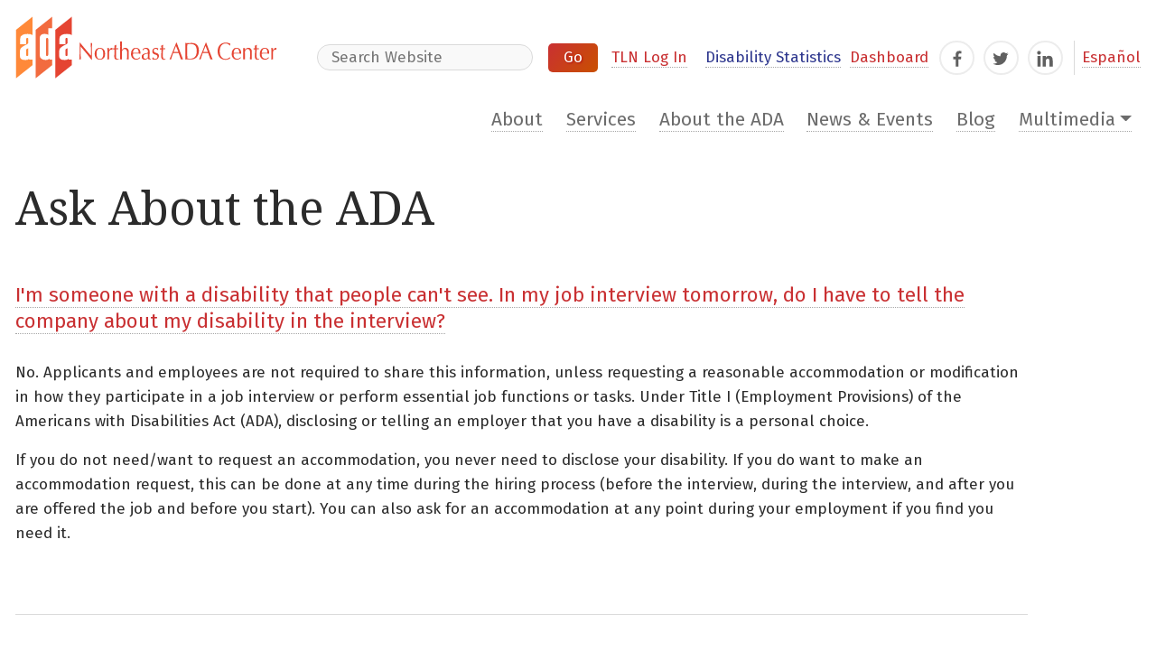

--- FILE ---
content_type: text/html; charset=utf-8
request_url: https://www.northeastada.org/askada?page=12
body_size: 15390
content:
<!DOCTYPE html>
<html lang="en">

<head>

    <!--
     Google Analytics
    -->
    <script>(function(w,d,s,l,i){w[l]=w[l]||[];w[l].push({'gtm.start':
    new Date().getTime(),event:'gtm.js'});var f=d.getElementsByTagName(s)[0],
    j=d.createElement(s),dl=l!='dataLayer'?'&l='+l:'';j.async=true;j.src=
    'https://www.googletagmanager.com/gtm.js?id='+i+dl;f.parentNode.insertBefore(j,f);
    })(window,document,'script','dataLayer','GTM-5C8W798K');</script>
    <!-- End Google Tag Manager -->

    <!--
     Microsoft Clarity Analytics
    --->
    <script type="text/javascript">
        (function(c,l,a,r,i,t,y){
            c[a]=c[a]||function(){(c[a].q=c[a].q||[]).push(arguments)};
            t=l.createElement(r);t.async=1;t.src="https://www.clarity.ms/tag/"+i;
            y=l.getElementsByTagName(r)[0];y.parentNode.insertBefore(t,y);
        })(window, document, "clarity", "script", "mvleqfo8if");
    </script>

    <title>Ask About the ADA | The Northeast ADA Center </title>
    <meta charset="UTF-8">
    <meta property="og:title" content=The Northeast ADA Center />
    <meta name="csrf-token" content="c8QRZ5eqv2XtNlpG7CaAdeMMcWXTd1xjxbV8islY">
    <meta name="viewport" content="width=device-width, initial-scale=1, shrink-to-fit=no">
    <meta name="description" content="">
    <meta itemprop="name" content="">
    <meta itemprop="description" content="">
    <meta name="twitter:card" content="summary">
    <meta name="twitter:title" content="">
    <meta name="twitter:description" content="">
    <meta name="twitter:site" content="@NortheastADA">
    <meta name="twitter:creator" content="@NortheastADA">
    <meta name="twitter:image:src" content="https://northeastada.org/images/neada-logo-b.jpg">
    <meta name="og:title" content="">
    <meta name="og:description" content="">
    <meta name="og:url" content="https://northeastada.org/">
    <meta name="og:site_name" content="The Northeast ADA Center">
    <meta name="og:video" content="https://northeastada.org/images/neada-logo-b.jpg">
    <meta name="og:type" content="website">

    <link rel="stylesheet" href="https://cdnjs.cloudflare.com/ajax/libs/font-awesome/4.7.0/css/font-awesome.min.css" />
    <link href="https://fonts.googleapis.com/css?family=Droid+Serif:400,700|Fira+Sans:200,400,400i,600,700"
        rel="stylesheet">

    <link rel="preload" as="style" href="https://www.northeastada.org/build/assets/app-ivghyYa8.css" /><link rel="preload" as="style" href="https://www.northeastada.org/build/assets/style-CLLXvqbu.css" /><link rel="preload" as="style" href="https://www.northeastada.org/build/assets/app-BL5QWnkG.css" /><link rel="modulepreload" href="https://www.northeastada.org/build/assets/app-DcrM094J.js" /><link rel="stylesheet" href="https://www.northeastada.org/build/assets/app-ivghyYa8.css" /><link rel="stylesheet" href="https://www.northeastada.org/build/assets/style-CLLXvqbu.css" /><link rel="stylesheet" href="https://www.northeastada.org/build/assets/app-BL5QWnkG.css" /><script type="module" src="https://www.northeastada.org/build/assets/app-DcrM094J.js"></script>    <link rel="stylesheet" type="text/css" href="/css/blog.css" />
<style media="screen">
    .featured-img {
        background-image: '');
        box-shadow: 0 1px 1px #efefef;
    }

    h2 {
        font-size: 36px;
    }

    .blog-list-wrapper .post img {
        width: auto;
        max-height: 360px;
    }

    .results-nav nav ul a,
    .post-pagination nav ul a {
        color: #555555;
    }

    .pagination>.disabled>span,
    .pagination>.disabled>span:hover,
    .pagination>.disabled>span:focus,
    .pagination>.disabled>a,
    .pagination>.disabled>a:hover,
    .pagination>.disabled>a:focus {
        color: #555555;
    }

    .blog-link {
        font-size: 1.4rem;
    }

    .blog-link+p {
        margin-top: .75rem;
        margin-bottom: 1.75rem;
    }

    .post {
        padding: 1em 0 1em;
    }

    article ul {
        list-style: disc;
        padding-left: 40px;
    }
</style>
    <style>
        .contact-section label.lsemhp, label.lsemhp,
        #subscribe label.lsemhp,
        .lsemhp {
            display: none !important;
        }

        a.skip-main {
            left: -999px;
            position: absolute;
            top: auto;
            width: 1px;
            height: 1px;
            overflow: hidden;
            z-index: -999;
        }

        a.skip-main:focus,
        a.skip-main:active {
            color: #fff;
            background-color: #000;
            left: auto;
            top: auto;
            width: 30%;
            height: auto;
            overflow: auto;
            margin: 10px 35%;
            padding: 5px;
            border-radius: 15px;
            border: 4px solid #C95000;
            text-align: center;
            font-size: 1.2em;
            z-index: 999;
        }

        .nav-wrapper .social-links {
            border-right: 1px solid #dadada;
            padding: .5em .25em;
        }

        a.spanish-link {
            margin-left: .5em;
            color: #c93032;
        }
        a.glossary{
            color: #2b2b2b;
            text-decoration: none;
            border-bottom: 3px dashed #c93032;
        }
    </style>
</head>

<body>

    <!-- Google Tag Manager (noscript) -->
    <noscript><iframe src="https://www.googletagmanager.com/ns.html?id=GTM-5C8W798K"
    height="0" width="0" style="display:none;visibility:hidden"></iframe></noscript>
    <!-- End Google Tag Manager (noscript) -->

    <!-- Show message: text generated from controller -->
    <div role="complementary" id="public_alert">
            </div>


    <nav aria-label="Skip to Main Content" style="margin:0;"><a href="#maincontent" class="skip-main">Skip to main content</a></nav>



<!-- Mobile Header -->
<header aria-label="Mobile Header" class="d-block d-lg-none" role="banner">
    <div class="mobile-navigation-wrapper" role="tablist">
        <div role="tab" id="mobileHeader">
            <a  class="logo"  href="https://www.northeastada.org">
                <img src="/images/neada-logo.svg" alt="Northeast ADA logo" />
            </a>
            <!-- Mobile Navigation -->
            <a class="toggle-area collapsed" role="button" data-bs-toggle="collapse" href="#mobile-nav"
                aria-expanded="false" aria-controls="mobile-nav">
                <h3>Menu</h3>
            </a>
        </div>
        <div id="mobile-nav" class="panel-collapse collapse" role="tabpanel" >
            <nav  aria-label="Main Menu- Mobile">
                <a href="https://www.northeastada.org/about">About</a>
                <a href="https://www.northeastada.org/services">Services</a>
                <a href="https://www.northeastada.org/explore">About the ADA</a>
                <a href="https://www.northeastada.org/multimedia/videos">Videos</a>
                <a href="https://www.northeastada.org/multimedia/webinars">Webinars</a>
                <a href="https://www.northeastada.org/multimedia/podcasts">Podcasts</a>
                <a href="https://www.northeastada.org/news-events">News & Events</a>
                
                <a href="https://www.northeastada.org/blog">Blog</a>
            </nav>
            <div class="mobile-search">
                <form class="search" action="https://www.northeastada.org/resources" method="get">
                    <span class="visually-hidden"><label for="q_mobile">Search Website</label></span>
                    <input type="search" name="q_mobile" id="q_mobile" placeholder="Search Website">
                    <input type="hidden" name="categories" value="">
                    <input type="hidden" name="keywords" value="">
                    <input type="hidden" name="topics" value="">
                    <input type="hidden" name="usertypes" value="">
                    <input type="submit" value="GO">
                </form>
                <div class="nav-utilities">
                    <span class="social-links">
                        <span class="social-icon"><a
                                href="https://www.facebook.com/Northeast-ADA-Center-394193790770343/"
                                class="icon-fbook"><span class="visually-hidden">Facebook</span></a></span>
                        <span class="social-icon"><a href="https://twitter.com/northeastada?lang=en"
                                class="icon-twit"><span class="visually-hidden">Twitter</span></a></span>
                        <span class="social-icon"><a href="https://www.linkedin.com/in/northeast-ada-center-b4b4b4103"
                                class="icon-li"><span class="visually-hidden">LinkedIn</span></a></span>
                    </span>
                    <a href="http://adatrainerleadershipnetwork.org" target="_blank">TLN Log In</a>
                    <a href="https://www.disabilitystatistics.org/" target="_blank" style="color: #2e378e;">Disability Statistics</a>
                                        <a class="spanish-link" href="https://www.northeastada.org/es/askada?page=12">Espa&ntilde;ol</a>
                                    </div>
            </div>
        </div>
    </div>
</header>

<!-- Desktop Header -->
<header aria-label="Desktop Header" class="d-none d-lg-flex" role="banner">
    <a class="logo"  href="https://www.northeastada.org">
        <img src="/images/neada-logo.svg" alt="Northeast ADA Logo." />
    </a>
    <div class="nav-wrapper">
        <div>
            <form class="search" action="https://www.northeastada.org/resources" method="get"
                style="display:inline-block;">
                <span class="visually-hidden"><label for="q-lg">Search Website</label></span>
                <input type="search" name="q" id="q-lg" placeholder="Search Website">
                <input type="hidden" name="categories" value="">
                <input type="hidden" name="keywords" value="">
                <input type="hidden" name="topics" value="">
                <input type="hidden" name="usertypes" value="">
                <input type="submit" value="Go">
            </form>

            <a href="http://adatrainerleadershipnetwork.org" target="_blank" style="margin: 0 5px 0 10px;">TLN Log In</a>
            <a href="https://www.disabilitystatistics.org/" target="_blank" style="margin: 0 5px 0 10px; color: #2e378e;">Disability Statistics</a>
            <a href="https://www.northeastada.org/dashboard">Dashboard</a>

            <span class="social-links">
                <span class="social-icon"><a href="https://www.facebook.com/Northeast-ADA-Center-394193790770343/"
                        class="icon-fbook"><span class="visually-hidden">Facebook</span></a></span>
                <span class="social-icon"><a href="https://twitter.com/northeastada?lang=en" class="icon-twit"><span
                            class="visually-hidden">Twitter</span></a></span>
                <span class="social-icon"><a href="https://www.linkedin.com/in/northeast-ada-center-b4b4b4103"
                        class="icon-li"><span class="visually-hidden">LinkedIn</span></a></span>
            </span>
                                <a class="spanish-link" href="https://www.northeastada.org/es/askada?page=12">Espa&ntilde;ol</a>
                        </div>

        <nav  aria-label="main">
            <div class="subnav">
                <div class="dropdown show">
                    <a href="https://www.northeastada.org/about">About</a>
                    <a href="https://www.northeastada.org/services">Services</a>
                    <a href="https://www.northeastada.org/explore">About the ADA</a>
                    <a href="https://www.northeastada.org/news-events">News & Events</a>

                    
                    <a href="https://www.northeastada.org/blog">Blog</a>

                    <a  class=" dropdown-toggle  dropdownMenuLink" href="#" role="button"  data-bs-toggle="dropdown" aria-haspopup="true" aria-expanded="false">Multimedia<span class="caret"></span></a>
                    <ul class="dropdown-menu dropdown-menu-end" aria-labelledby="dropdownMenuLink">
                        <li> <a class="dropdown-item" href="https://www.northeastada.org/multimedia/videos">Videos</a></li>
                        <li> <a class="dropdown-item" href="https://www.northeastada.org/multimedia/webinars">Webinars</a></li>
                        <li> <a class="dropdown-item" href="https://www.northeastada.org/multimedia/podcasts">Podcasts</a></li>
                        <li> <a class="dropdown-item" href="https://www.northeastada.org/multimedia/kvideos">School Series</a></li>
                    </ul>
                </div>

                

            </div>
        </nav>
    </div>
</header>

    
    
<!-- Blog Post List -->
<section class="blog-list-wrapper">

    <!-- List of Posts -->
    <main id="maincontent">
        <h1>Ask About the ADA</h1>

                <article class="post" aria-label="im-someone-with-a-disability-that-people-cant-see-in-my-job-interview-tomorrow-do-i-have-to-tell-the-company-about-my-disability-in-the-interview Post">
            <div class="post-tags">
            </div>
            <div>
                <a href="https://www.northeastada.org/askada/im-someone-with-a-disability-that-people-cant-see-in-my-job-interview-tomorrow-do-i-have-to-tell-the-company-about-my-disability-in-the-interview"
                    class="blog-link">I&#039;m someone with a disability that people can&#039;t see. In my job interview tomorrow, do I have to tell the company about my disability in the interview?</a>
                <p><p>No. Applicants and employees are not required to share this information, unless requesting a reasonable accommodation or modification in how they participate in a job interview or perform essential job functions or tasks. Under Title I (Employment Provisions) of the Americans with Disabilities Act (ADA), disclosing or telling an employer that you have a disability is a personal choice.</p>
<p>If you do not need/want to request an accommodation, you never need to disclose your disability. If you do want to make an accommodation request, this can be done at any time during the hiring process (before the interview, during the interview, and after you are offered the job and before you start). You can also ask for an accommodation at any point during your employment if you find you need it.</p>
<p>&nbsp;</p></p>
            </div>
        </article>
                <article class="post" aria-label="the-ada-the-workplace-and-emotional-support-dogs Post">
            <div class="post-tags">
            </div>
            <div>
                <a href="https://www.northeastada.org/askada/the-ada-the-workplace-and-emotional-support-dogs"
                    class="blog-link">The ADA, the Workplace, and Emotional Support Dogs</a>
                <p><p>Q: My dog provides me with emotional support. Does the ADA give&nbsp; me the right to have my dog with me on the job?</p>
<p>A: This is not a yes or no answer. In terms of employment under the ADA, the US Equal Employment Opportunity Commission (EEOC) is the federal agency that creates the regulations (Title I) related to employment. They have not defined service animal in their regulations, unlike the US Department of Justice (DOJ) in its ADA regulations for Title II and III. Instead, the EEOC has made the issue one of <em>reasonable accommodation</em>, the mechanism by which a person with a disability can ask for a change or alteration in the work environment in order to be able to do the essential job functions. In the workplace, an emotional support animal might be a possible reasonable accommodation. However, the employer must decide if it is reasonable to permit the dog and that it would not cause an undue hardship to allow the dog.</p>
<p>&nbsp;</p></p>
            </div>
        </article>
                <article class="post" aria-label="essential-job-function Post">
            <div class="post-tags">
            </div>
            <div>
                <a href="https://www.northeastada.org/askada/essential-job-function"
                    class="blog-link">Essential Job Function</a>
                <p><p>Q: An employee has requested that one of their job functions be removed because of their disability. I think that the function is essential. Is there any guidance on how to figure out whether a job function is essential or not?</p>
<p>A: The US Equal Employment Opportunity Commission (EEOC) enforces the regulations for employment under the Americans with Disabilities Act (ADA). To help determine what is or is not an essential job function, the EEOC looks at multiple factors that must be weighed. In their guidance, <a href="http://www.eeoc.gov/facts/ada17.html">The ADA: Your Responsibilities as an Employer</a>, the EEOC lists the following points:</p>
<ul>
<li><em>Whether the reason the position exists is to perform that function, </em></li>
</ul>
<ul>
<li><em>The number of other employees available to perform the function or among whom the performance of the function can be distributed, and </em></li>
</ul>
<ul>
<li><em>The degree of expertise or skill required to perform the function.</em></li>
</ul>
<ul>
<li><em>The actual written job description.</em></li>
</ul>
<ul>
<li><em>The actual work experience of present or past employees in the job, </em></li>
</ul>
<ul>
<li><em>The time spent performing a function, </em></li>
</ul>
<ul>
<li><em>The consequences of not requiring that an employee perform a function, and </em></li>
</ul>
<ul>
<li><em>The terms of a collective bargaining agreement. </em></li>
</ul>
<p>&nbsp;</p></p>
            </div>
        </article>
                <article class="post" aria-label="i-applied-for-a-clerical-position-at-a-local-church-i-am-a-person-with-a-disability-and-may-need-a-reasonable-accommodation-are-churches-exempt-from-the-ada Post">
            <div class="post-tags">
            </div>
            <div>
                <a href="https://www.northeastada.org/askada/i-applied-for-a-clerical-position-at-a-local-church-i-am-a-person-with-a-disability-and-may-need-a-reasonable-accommodation-are-churches-exempt-from-the-ada"
                    class="blog-link">I applied for a clerical position at a local church. I am a person with a disability and may need a reasonable accommodation. Are churches exempt from the ADA?</a>
                <p><p>Yes and no. Churches are exempt from Title III of the ADA but if they employ at least 15 employees, they are covered as an employer by Title I of the ADA and cannot discriminate against applicants that are qualified for the position who have a disability. However, a religious entity may give preference to individuals of its own religion and may require that all applicants and employees follow the</p></p>
            </div>
        </article>
                <article class="post" aria-label="if-a-patient-using-a-wheelchair-in-my-health-care-practice-cannot-perform-a-transfer-without-assistance-do-we-have-to-help-them Post">
            <div class="post-tags">
            </div>
            <div>
                <a href="https://www.northeastada.org/askada/if-a-patient-using-a-wheelchair-in-my-health-care-practice-cannot-perform-a-transfer-without-assistance-do-we-have-to-help-them"
                    class="blog-link">If a patient using a wheelchair in my health care practice cannot perform a transfer without assistance, do we have to help them?</a>
                <p><p>A: Yes. The best way to help patients transfer by themselves would be to provide an adjustable-height table. In a cases where having an adjustable-height table is not readily achievable, a health care facility must help patients onto the high tables, including lifting them if necessary. The provider should take every precaution to ensure that this is accomplished in a manner that is safe for the patient and the assisting staff. The facility should have policies that require appropriate training in techniques as well as access to mechanical assistance, such as a Hoyer lift, should be in place.</p></p>
            </div>
        </article>
                <article class="post" aria-label="if-i-lease-my-medical-office-space-am-i-responsible-for-making-sure-the-examination-room-waiting-room-and-toilet-rooms-are-accessible Post">
            <div class="post-tags">
            </div>
            <div>
                <a href="https://www.northeastada.org/askada/if-i-lease-my-medical-office-space-am-i-responsible-for-making-sure-the-examination-room-waiting-room-and-toilet-rooms-are-accessible"
                    class="blog-link">If I lease my medical office space, am I responsible for making the exam room, waiting room, and toilet rooms are accessible?</a>
                <p><p>Yes. Any private entity that owns, leases or leases to, or operates a place of public accommodation must comply with Title III of the Americans with Disabilities Act (ADA). The tenant and the landlord are equally responsible for complying with the ADA. However, your lease may specify that, as between the parties, the landlord is responsible for some or all of the accessibility requirements of the space. Frequently, the tenant is made responsible for the space it uses and controls (e.g., the examination rooms and reception area), while the landlord is responsible for common spaces, such as toilet rooms used by more than one tenant. You can learn more about accessibility requirements for medical offices in the pamphlet <a href="https://www.ada.gov/medcare_mobility_ta/medcare_ta.htm">Department of Justice Access to Medical Care for Individuals with Mobility Issues</a>.</p></p>
            </div>
        </article>
                <article class="post" aria-label="my-hospital-is-controlled-by-a-religious-organization-does-title-iii-of-the-ada-still-apply Post">
            <div class="post-tags">
            </div>
            <div>
                <a href="https://www.northeastada.org/askada/my-hospital-is-controlled-by-a-religious-organization-does-title-iii-of-the-ada-still-apply"
                    class="blog-link">My hospital is controlled by a religious organization. Does Title III of the ADA still apply?</a>
                <p><p>Yes and no. Religious organizations or entities controlled by religious organizations are exempt from Title III of the Americans with Disabilities Act (ADA). However, they are subject to the Title I employment protections of the ADA if the hospital has 15 or more employees or possibly under some state laws. If the hospital receives federal funding, it is obligated under Section 504 of the Rehabilitation Act to make its services accessible to persons with disabilities. This includes hospitals that receive Medicaid and Medicare reimbursements. State and local laws may apply as well, such as state and local building codes.</p>
<p>&nbsp;</p></p>
            </div>
        </article>
                <article class="post" aria-label="[base64] Post">
            <div class="post-tags">
            </div>
            <div>
                <a href="https://www.northeastada.org/askada/[base64]"
                    class="blog-link">Reasonable Modification of Polices</a>
                <p><p>Q: I own a dental practice. A patient asked if my staff could fill out their paperwork for them because they have a cognitive disability. Our policy is that they complete this on their own. Do we have to assist them</p>
<p>A: Yes. Healthcare providers are required to make reasonable modifications to policies, practices, and procedures to provide equal access to facilities and services for people with disabilities. The term &ldquo;reasonable modification&rdquo; is a broad concept that covers every type of disability. Assisting an individual with a disability to complete paperwork ensures access and equally effective communication to that individual.</p>
<p>&nbsp;</p></p>
            </div>
        </article>
                <article class="post" aria-label="[base64] Post">
            <div class="post-tags">
            </div>
            <div>
                <a href="https://www.northeastada.org/askada/[base64]"
                    class="blog-link">My business has requests from time to time to provide for interpreters and other services for people who are deaf or hard of hearing. Are there any tax benefits I can claim to assist me with these costs?</a>
                <p><p>Good news! Assuming that your business counts as a &ldquo;small business&rdquo; under Section 44 of the Internal Revenue Code, you can get a tax credit of up to $15,000 for a variety of accessibility-related expenses, including sign language interpreters. Section 44 defines a small business as one that in the previous tax year either had revenues of $1 million or less or had 30 or fewer full-time employees. This tax credit, which is called the Disabled Access Credit, was created in 1990 to help small businesses afford ADA-related expenses. Be sure to familiarize yourself with how this credit is computed&mdash;you may want to consult your accountant. Here&rsquo;s a list (taken from <a href="https://www.ada.gov/reachingout/taxpac.htm">ADA.gov</a>) of what can count toward this credit:</p>
<ul>
<li><em>Provision of readers for customers or employees with visual disabilities</em></li>
<li><em>Provision of sign language interpreters</em></li>
<li><em>Purchase of adaptive equipment</em></li>
<li><em>Production of accessible formats of printed materials (i.e., Braille, large print, audio tape, computer diskette)</em></li>
<li><em>Removal of architectural barriers in facilities or vehicles (alterations must comply with applicable accessibility standards)</em></li>
<li><em>Fees for consulting services (under certain circumstances)</em></li>
</ul>
<p>&nbsp;</p></p>
            </div>
        </article>
                <article class="post" aria-label="tax-incentives-for-business-owners-to-improve-accessibility Post">
            <div class="post-tags">
            </div>
            <div>
                <a href="https://www.northeastada.org/askada/tax-incentives-for-business-owners-to-improve-accessibility"
                    class="blog-link">Tax Incentives for Business Owners to Improve Accessibility</a>
                <p><p>Q: I own a small business that needs some physical modifications for people who are wheelchair users or have other mobility impairments. Does the federal government have any tax incentives to help me with the costs of making these modifications?</p>
<p>A: Yes. The Disabled Access Credit, IRS form 8826, provides a credit for small businesses that incur expenditures for providing access to persons with disabilities. An eligible small business is one that earned $1 million or less or had no more than 30 full-time employees in the previous year. In addition, the Barrier Removal Tax Deduction encourages businesses of any size to remove architectural and transportation barriers to the mobility of persons with disabilities and the elderly. Businesses may claim a deduction of up to $15,000 a year for qualified expenses for items that normally must be capitalized. Businesses claim the deduction by listing it as a separate expense on their income tax return.</p>
<p>In addition, eligible small businesses may use the Disabled Access Credit and the architectural/transportation tax deduction together in the same tax year, if the expenses meet the requirements of both sections. When using both, the deduction is equal to the difference between the total expenditures and the amount of the credit claimed, up to $15,000 per year.</p>
<p>&nbsp;</p></p>
            </div>
        </article>
        


        <div class="post-pagination">
            <nav aria-label="pagination for blog posts">
                <nav role="navigation" aria-label="Pagination Navigation" class="flex items-center justify-between">
        <div class="flex justify-between flex-1 sm:hidden">
                            <a href="https://www.northeastada.org/askada?page=11" class="relative inline-flex items-center px-4 py-2 text-sm font-medium text-gray-700 bg-white border border-gray-300 leading-5 rounded-md hover:text-gray-500 focus:outline-none focus:ring ring-gray-300 focus:border-blue-300 active:bg-gray-100 active:text-gray-700 transition ease-in-out duration-150 dark:bg-gray-800 dark:border-gray-600 dark:text-gray-300 dark:focus:border-blue-700 dark:active:bg-gray-700 dark:active:text-gray-300">
                    &laquo; Previous
                </a>
            
                            <a href="https://www.northeastada.org/askada?page=13" class="relative inline-flex items-center px-4 py-2 ml-3 text-sm font-medium text-gray-700 bg-white border border-gray-300 leading-5 rounded-md hover:text-gray-500 focus:outline-none focus:ring ring-gray-300 focus:border-blue-300 active:bg-gray-100 active:text-gray-700 transition ease-in-out duration-150 dark:bg-gray-800 dark:border-gray-600 dark:text-gray-300 dark:focus:border-blue-700 dark:active:bg-gray-700 dark:active:text-gray-300">
                    Next &raquo;
                </a>
                    </div>

        <div class="hidden sm:flex-1 sm:flex sm:items-center sm:justify-between">
            <div>
                <p class="text-sm text-gray-700 leading-5 dark:text-gray-400">
                    Showing
                                            <span class="font-medium">111</span>
                        to
                        <span class="font-medium">120</span>
                                        of
                    <span class="font-medium">123</span>
                    results
                </p>
            </div>

            <div>
                <span class="relative z-0 inline-flex rtl:flex-row-reverse shadow-sm rounded-md">
                    
                                            <a href="https://www.northeastada.org/askada?page=11" rel="prev" class="relative inline-flex items-center px-2 py-2 text-sm font-medium text-gray-500 bg-white border border-gray-300 rounded-l-md leading-5 hover:text-gray-400 focus:z-10 focus:outline-none focus:ring ring-gray-300 focus:border-blue-300 active:bg-gray-100 active:text-gray-500 transition ease-in-out duration-150 dark:bg-gray-800 dark:border-gray-600 dark:active:bg-gray-700 dark:focus:border-blue-800" aria-label="&amp;laquo; Previous">
                            <svg class="w-5 h-5" fill="currentColor" viewBox="0 0 20 20">
                                <path fill-rule="evenodd" d="M12.707 5.293a1 1 0 010 1.414L9.414 10l3.293 3.293a1 1 0 01-1.414 1.414l-4-4a1 1 0 010-1.414l4-4a1 1 0 011.414 0z" clip-rule="evenodd" />
                            </svg>
                        </a>
                    
                    
                                            
                        
                        
                                                                                                                        <a href="https://www.northeastada.org/askada?page=1" class="relative inline-flex items-center px-4 py-2 -ml-px text-sm font-medium text-gray-700 bg-white border border-gray-300 leading-5 hover:text-gray-500 focus:z-10 focus:outline-none focus:ring ring-gray-300 focus:border-blue-300 active:bg-gray-100 active:text-gray-700 transition ease-in-out duration-150 dark:bg-gray-800 dark:border-gray-600 dark:text-gray-400 dark:hover:text-gray-300 dark:active:bg-gray-700 dark:focus:border-blue-800" aria-label="Go to page 1">
                                        1
                                    </a>
                                                                                                                                <a href="https://www.northeastada.org/askada?page=2" class="relative inline-flex items-center px-4 py-2 -ml-px text-sm font-medium text-gray-700 bg-white border border-gray-300 leading-5 hover:text-gray-500 focus:z-10 focus:outline-none focus:ring ring-gray-300 focus:border-blue-300 active:bg-gray-100 active:text-gray-700 transition ease-in-out duration-150 dark:bg-gray-800 dark:border-gray-600 dark:text-gray-400 dark:hover:text-gray-300 dark:active:bg-gray-700 dark:focus:border-blue-800" aria-label="Go to page 2">
                                        2
                                    </a>
                                                                                                                                <a href="https://www.northeastada.org/askada?page=3" class="relative inline-flex items-center px-4 py-2 -ml-px text-sm font-medium text-gray-700 bg-white border border-gray-300 leading-5 hover:text-gray-500 focus:z-10 focus:outline-none focus:ring ring-gray-300 focus:border-blue-300 active:bg-gray-100 active:text-gray-700 transition ease-in-out duration-150 dark:bg-gray-800 dark:border-gray-600 dark:text-gray-400 dark:hover:text-gray-300 dark:active:bg-gray-700 dark:focus:border-blue-800" aria-label="Go to page 3">
                                        3
                                    </a>
                                                                                                                                <a href="https://www.northeastada.org/askada?page=4" class="relative inline-flex items-center px-4 py-2 -ml-px text-sm font-medium text-gray-700 bg-white border border-gray-300 leading-5 hover:text-gray-500 focus:z-10 focus:outline-none focus:ring ring-gray-300 focus:border-blue-300 active:bg-gray-100 active:text-gray-700 transition ease-in-out duration-150 dark:bg-gray-800 dark:border-gray-600 dark:text-gray-400 dark:hover:text-gray-300 dark:active:bg-gray-700 dark:focus:border-blue-800" aria-label="Go to page 4">
                                        4
                                    </a>
                                                                                                                                <a href="https://www.northeastada.org/askada?page=5" class="relative inline-flex items-center px-4 py-2 -ml-px text-sm font-medium text-gray-700 bg-white border border-gray-300 leading-5 hover:text-gray-500 focus:z-10 focus:outline-none focus:ring ring-gray-300 focus:border-blue-300 active:bg-gray-100 active:text-gray-700 transition ease-in-out duration-150 dark:bg-gray-800 dark:border-gray-600 dark:text-gray-400 dark:hover:text-gray-300 dark:active:bg-gray-700 dark:focus:border-blue-800" aria-label="Go to page 5">
                                        5
                                    </a>
                                                                                                                                <a href="https://www.northeastada.org/askada?page=6" class="relative inline-flex items-center px-4 py-2 -ml-px text-sm font-medium text-gray-700 bg-white border border-gray-300 leading-5 hover:text-gray-500 focus:z-10 focus:outline-none focus:ring ring-gray-300 focus:border-blue-300 active:bg-gray-100 active:text-gray-700 transition ease-in-out duration-150 dark:bg-gray-800 dark:border-gray-600 dark:text-gray-400 dark:hover:text-gray-300 dark:active:bg-gray-700 dark:focus:border-blue-800" aria-label="Go to page 6">
                                        6
                                    </a>
                                                                                                                                <a href="https://www.northeastada.org/askada?page=7" class="relative inline-flex items-center px-4 py-2 -ml-px text-sm font-medium text-gray-700 bg-white border border-gray-300 leading-5 hover:text-gray-500 focus:z-10 focus:outline-none focus:ring ring-gray-300 focus:border-blue-300 active:bg-gray-100 active:text-gray-700 transition ease-in-out duration-150 dark:bg-gray-800 dark:border-gray-600 dark:text-gray-400 dark:hover:text-gray-300 dark:active:bg-gray-700 dark:focus:border-blue-800" aria-label="Go to page 7">
                                        7
                                    </a>
                                                                                                                                <a href="https://www.northeastada.org/askada?page=8" class="relative inline-flex items-center px-4 py-2 -ml-px text-sm font-medium text-gray-700 bg-white border border-gray-300 leading-5 hover:text-gray-500 focus:z-10 focus:outline-none focus:ring ring-gray-300 focus:border-blue-300 active:bg-gray-100 active:text-gray-700 transition ease-in-out duration-150 dark:bg-gray-800 dark:border-gray-600 dark:text-gray-400 dark:hover:text-gray-300 dark:active:bg-gray-700 dark:focus:border-blue-800" aria-label="Go to page 8">
                                        8
                                    </a>
                                                                                                                                <a href="https://www.northeastada.org/askada?page=9" class="relative inline-flex items-center px-4 py-2 -ml-px text-sm font-medium text-gray-700 bg-white border border-gray-300 leading-5 hover:text-gray-500 focus:z-10 focus:outline-none focus:ring ring-gray-300 focus:border-blue-300 active:bg-gray-100 active:text-gray-700 transition ease-in-out duration-150 dark:bg-gray-800 dark:border-gray-600 dark:text-gray-400 dark:hover:text-gray-300 dark:active:bg-gray-700 dark:focus:border-blue-800" aria-label="Go to page 9">
                                        9
                                    </a>
                                                                                                                                <a href="https://www.northeastada.org/askada?page=10" class="relative inline-flex items-center px-4 py-2 -ml-px text-sm font-medium text-gray-700 bg-white border border-gray-300 leading-5 hover:text-gray-500 focus:z-10 focus:outline-none focus:ring ring-gray-300 focus:border-blue-300 active:bg-gray-100 active:text-gray-700 transition ease-in-out duration-150 dark:bg-gray-800 dark:border-gray-600 dark:text-gray-400 dark:hover:text-gray-300 dark:active:bg-gray-700 dark:focus:border-blue-800" aria-label="Go to page 10">
                                        10
                                    </a>
                                                                                                                                <a href="https://www.northeastada.org/askada?page=11" class="relative inline-flex items-center px-4 py-2 -ml-px text-sm font-medium text-gray-700 bg-white border border-gray-300 leading-5 hover:text-gray-500 focus:z-10 focus:outline-none focus:ring ring-gray-300 focus:border-blue-300 active:bg-gray-100 active:text-gray-700 transition ease-in-out duration-150 dark:bg-gray-800 dark:border-gray-600 dark:text-gray-400 dark:hover:text-gray-300 dark:active:bg-gray-700 dark:focus:border-blue-800" aria-label="Go to page 11">
                                        11
                                    </a>
                                                                                                                                <span aria-current="page">
                                        <span class="relative inline-flex items-center px-4 py-2 -ml-px text-sm font-medium text-gray-500 bg-white border border-gray-300 cursor-default leading-5 dark:bg-gray-800 dark:border-gray-600">12</span>
                                    </span>
                                                                                                                                <a href="https://www.northeastada.org/askada?page=13" class="relative inline-flex items-center px-4 py-2 -ml-px text-sm font-medium text-gray-700 bg-white border border-gray-300 leading-5 hover:text-gray-500 focus:z-10 focus:outline-none focus:ring ring-gray-300 focus:border-blue-300 active:bg-gray-100 active:text-gray-700 transition ease-in-out duration-150 dark:bg-gray-800 dark:border-gray-600 dark:text-gray-400 dark:hover:text-gray-300 dark:active:bg-gray-700 dark:focus:border-blue-800" aria-label="Go to page 13">
                                        13
                                    </a>
                                                                                                        
                    
                                            <a href="https://www.northeastada.org/askada?page=13" rel="next" class="relative inline-flex items-center px-2 py-2 -ml-px text-sm font-medium text-gray-500 bg-white border border-gray-300 rounded-r-md leading-5 hover:text-gray-400 focus:z-10 focus:outline-none focus:ring ring-gray-300 focus:border-blue-300 active:bg-gray-100 active:text-gray-500 transition ease-in-out duration-150 dark:bg-gray-800 dark:border-gray-600 dark:active:bg-gray-700 dark:focus:border-blue-800" aria-label="Next &amp;raquo;">
                            <svg class="w-5 h-5" fill="currentColor" viewBox="0 0 20 20">
                                <path fill-rule="evenodd" d="M7.293 14.707a1 1 0 010-1.414L10.586 10 7.293 6.707a1 1 0 011.414-1.414l4 4a1 1 0 010 1.414l-4 4a1 1 0 01-1.414 0z" clip-rule="evenodd" />
                            </svg>
                        </a>
                                    </span>
            </div>
        </div>
    </nav>

            </nav>
            <p class="small">Page 12 of 12
            </p>
        </div>

    </main>

    <!-- Modal -->
    <div role="dialog" class="modal fade" id="subscribe" tabindex="-1" aria-labelledby="subscriptionTitle"
        aria-modal="true">
        <div class="modal-dialog" role="document">
            <div class="modal-content">
                <div class="modal-header">
                    <h2 class="modal-title" id="subscriptionTitle">Join the Northeast ADA Listserv</h2>
                    <button type="button" class="btn-close" data-bs-dismiss="modal" aria-label="Close"></button>
                </div>
                <div class="modal-body">
                    <form method="POST" action="https://www.northeastada.org/listserv/join" accept-charset="UTF-8"><input name="_token" type="hidden" value="c8QRZ5eqv2XtNlpG7CaAdeMMcWXTd1xjxbV8islY">


                    <div id="my_name_BjJuzHMqnMCgQFRe_wrap"  style="display: none" aria-hidden="true">
        <input id="my_name_BjJuzHMqnMCgQFRe"
               name="my_name_BjJuzHMqnMCgQFRe"
               type="text"
               value=""
                              autocomplete="nope"
               tabindex="-1">
        <input name="valid_from"
               type="text"
               value="[base64]"
                              autocomplete="off"
               tabindex="-1">
    </div>
                    <div class="form-group"  >
    
    <label for="listserv[first_name]" class="control-label">First Name</label>
    <input class="form-control" name="listserv[first_name]" type="text" id="listserv[first_name]">
    


        </div>
    		        	        	<div class="form-group"  >
    
    <label for="listserv[last_name]" class="control-label">Last Name</label>
    <input class="form-control" name="listserv[last_name]" type="text" id="listserv[last_name]">
    


        </div>
    		        	        	<div class="form-group" >
            
            <label for="listserv[user_type]" class="control-label">I am a:</label>    
                        <select class="form-control" id="listserv[user_type]" name="listserv[user_type]"><option value="1">IWD, family member of a PWD, or advocate</option><option value="2">Employer</option><option value="3">Design professional</option><option value="4">Business owner</option><option value="5">Government agency</option><option value="6">Service provider</option><option value="7">Student</option><option value="8">Person</option></select>    


        
        
    

    

                    </div>
    		        	        	<fieldset>
                        <div class="form-group" >
                    
                    <legend>My primary interest areas are (choose all that apply):</legend>

        
                                                <div class="form-group"  >
    
    <input id="listserv_topic_1" name="listserv[topic][]" type="checkbox" value="1">
            <label for="listserv_topic_1" class="label-class">Buildings &amp; Facilities</label>    
    


        </div>
                                            <div class="form-group"  >
    
    <input id="listserv_topic_2" name="listserv[topic][]" type="checkbox" value="2">
            <label for="listserv_topic_2" class="label-class">Employment</label>    
    


        </div>
                                            <div class="form-group"  >
    
    <input id="listserv_topic_3" name="listserv[topic][]" type="checkbox" value="3">
            <label for="listserv_topic_3" class="label-class">Disability Rights</label>    
    


        </div>
                                            <div class="form-group"  >
    
    <input id="listserv_topic_4" name="listserv[topic][]" type="checkbox" value="4">
            <label for="listserv_topic_4" class="label-class">Health Care</label>    
    


        </div>
                                            <div class="form-group"  >
    
    <input id="listserv_topic_5" name="listserv[topic][]" type="checkbox" value="5">
            <label for="listserv_topic_5" class="label-class">Parking &amp; Transportation</label>    
    


        </div>
                                            <div class="form-group"  >
    
    <input id="listserv_topic_6" name="listserv[topic][]" type="checkbox" value="6">
            <label for="listserv_topic_6" class="label-class">Businesses &amp; Services</label>    
    


        </div>
                                            <div class="form-group"  >
    
    <input id="listserv_topic_7" name="listserv[topic][]" type="checkbox" value="7">
            <label for="listserv_topic_7" class="label-class">Service Animals</label>    
    


        </div>
                                            <div class="form-group"  >
    
    <input id="listserv_topic_8" name="listserv[topic][]" type="checkbox" value="8">
            <label for="listserv_topic_8" class="label-class">State &amp; Local Government</label>    
    


        </div>
                    

            
        

        
                                </div>
            </fieldset>
		        	        	<div class="form-group"  >
    
    <label for="listserv[email]" class="lsemhp">Please leave blank</label>
    <input class="lsemhp" name="listserv[email]" type="text" id="listserv[email]">
    


        </div>
    		        	        	<div class="form-group"  >
    
    <div class="form-group"  >
    
    <label for="listserv[email2]" class="control-label">Email</label>
    <input class="form-control" name="listserv[email2]" type="email" id="listserv[email2]">
    


        </div>
        <div class="form-group"  >
    
    <label for="listserv[email_confirmation]" class="control-label">Confirm Email</label>
    <input class="form-control" name="listserv[email_confirmation]" type="email" id="listserv[email_confirmation]">
    


        </div>
    
    

        
        </div>
    		        	        	<div class="form-group"  >
    
    <label for="listserv[Captcha]" class="control-label">Captcha</label>
    <div class="g-recaptcha" id="listserv[Captcha]" data-sitekey="6LezKp4mAAAAAAq1P5dlwfzsrGsNBvA4glO9bgQw" ></div>

    


        </div>
    		        	        	<button class="btn-lg" type="submit">Subscribe</button>
		    
    </form>
                </div>
                <div class="modal-footer">
                    <button type="button" class="btn btn-default btn-lg" data-bs-dismiss="modal">Cancel</button>
                </div>
            </div>
        </div>
    </div>
</section>

<!-- Help/Questions Section -->
<hr style="margin: 0;"/>
<div class="background-pattern" style="width: 100%;">
  <section class="help-section">
    <div class="help-container">
        <h1>Questions?</h1>
        <p>Would you like more information about the services we provide? Ask our technical assistance specialists.</p>
        <h3 class="fs-5"><a href="" data-bs-toggle="modal" data-bs-target="#contactForm" class="btn-ghost">Contact Us</a></h3>

      
    </div>
  </section>
</div>

    <!-- Site Footer -->
<footer>
  <div class="footer-info">
    <div class="container">
      <h3>Helpful Links</h3>
        <ul>
          <li><a   href="https://www.northeastada.org">Home</a></li>
            <li><a   href="https://www.northeastada.org/about">About</a></li>
          <li><a   href="https://www.northeastada.org/services">Services</a></li>

          <li><a   href="https://www.northeastada.org/explore">Explore the ADA</a></li>
          
          <li><a   href="https://www.northeastada.org/news-events">News & Events</a></li>
          <li><a   href="https://www.northeastada.org/blog">Blog</a></li>
          <li>  <a  class=" dropdown-toggle " href="#" role="button" id="dropdownMenuLink" data-bs-toggle="dropdown" aria-haspopup="true" aria-expanded="false">Multimedia<span class="caret"></span></a>
            <ul class="dropdown-menu " aria-labelledby="dropdownMenuLink" style="position: relative !important;">
                <li> <a class="dropdown-item" href="https://www.northeastada.org/multimedia/videos">Videos</a></li>
                <li> <a class="dropdown-item" href="https://www.northeastada.org/multimedia/webinars">Webinars</a></li>
                <li> <a class="dropdown-item" href="https://www.northeastada.org/multimedia/podcasts">Podcasts</a></li>
            </ul>
          </li>
          <li><a data-bs-toggle="modal" data-bs-target="#contactForm" href="#">Contact</a></li>
        </ul>
        <div class="modal fade" id="contactForm" tabindex="-1" role="dialog" aria-labelledby="contactModalTitle">
  <div class="modal-dialog" role="document">
    <div class="modal-content">
      <div class="modal-header">
        <h2 class="modal-title" id="contactModalTitle">Contact Us</h2>
        <button type="button" class="btn-close" data-bs-dismiss="modal" aria-label="Close"></button>
      </div>
      <div class="modal-body">
        <form method="POST" action="https://www.northeastada.org/contact/send" accept-charset="UTF-8"><input name="_token" type="hidden" value="c8QRZ5eqv2XtNlpG7CaAdeMMcWXTd1xjxbV8islY">


        <div id="my_name_dP9r5Y3ZOC3OwDmS_wrap"  style="display: none" aria-hidden="true">
        <input id="my_name_dP9r5Y3ZOC3OwDmS"
               name="my_name_dP9r5Y3ZOC3OwDmS"
               type="text"
               value=""
                              autocomplete="nope"
               tabindex="-1">
        <input name="valid_from"
               type="text"
               value="[base64]"
                              autocomplete="off"
               tabindex="-1">
    </div>
        <div class="form-group"  >
    
    <label for="contact[first_name]" class="control-label required">First Name</label>
    <input class="form-control" required="required" name="contact[first_name]" type="text" id="contact[first_name]">
    


        </div>
    		        	        	<div class="form-group"  >
    
    <label for="contact[last_name]" class="control-label required">Last Name</label>
    <input class="form-control" required="required" name="contact[last_name]" type="text" id="contact[last_name]">
    


        </div>
    		        	        	<div class="form-group" >
            
            <label for="contact[help]" class="control-label required">How Can We Help You?</label>    
                        <select class="form-control" required="required" id="contact[help]" name="contact[help]"><option value="training">Request a training</option><option value="questionl">Question about the ADA</option><option value="services">Services</option><option value="other">Other</option></select>    


        
        
    

    

                    </div>
    		        	        	<div class="form-group" >
            
            <label for="contact[location]" class="control-label required">Where Are You From?</label>    
                        <select class="form-control" required="required" id="contact[location]" name="contact[location]"><option value="ny">New York</option><option value="nj">New Jersey</option><option value="pr">Puerto Rico</option><option value="vi">Virgin Islands</option><option value="other">Other</option></select>    


        
        
    

    

                    </div>
    		        	        	<div class="form-group"  >
    
    <label for="contact[message]" class="control-label required">Message</label>
    <textarea class="form-control" required="required" name="contact[message]" cols="50" rows="10" id="contact[message]"></textarea>
    


        </div>
    		        	        	<div class="form-group" >
            
            <label for="contact[heard]" class="control-label">How Did You Hear of Us?</label>    
                        <select class="form-control" id="contact[heard]" name="contact[heard]"><option value="search">Internet search</option><option value="email">Email</option><option value="friend_family_member">Friend/Family Member</option><option value="other">Other</option></select>    


        
        
    

    

                    </div>
    		        	        	<div class="mb-3" >
            
            <label for="contact[contacted]" class="form-label required">How Would You Like to Be Contacted?</label>    
                        <div class="form-check form-check-inline"  >
    
    <input class="form-check-input" id="contact_contacted_phone" required="required" name="contact[contacted]" type="radio" value="phone">
            <label for="contact_contacted_phone" class="form-check-label mt-0">Phone</label>    
    


        </div>
                        <div class="form-check form-check-inline"  >
    
    <input class="form-check-input" id="contact_contacted_email" required="required" name="contact[contacted]" type="radio" value="email">
            <label for="contact_contacted_email" class="form-check-label mt-0">Email</label>    
    


        </div>
            
        
    

    

                    </div>
    		        	        	<div class="form-group"  >
    
    <label for="contact[phone]" class="control-label">Phone</label>
    <input class="form-control" name="contact[phone]" type="tel" id="contact[phone]">
    


        </div>
    		        	        	<div class="form-group"  >
    
    <label for="contact[email2]" class="lsemhp">Please leave blank</label>
    <input class="lsemhp" name="contact[email2]" type="text" id="contact[email2]">
    


        </div>
    		        	        	<div class="form-group"  >
    
    <label for="contact[email]" class="control-label">Email</label>
    <input class="form-control" name="contact[email]" type="email" id="contact[email]">
    


        </div>
    		        	        	<div class="form-group"  >
    
    <input id="contact[add_listserv]" checked="checked" name="contact[add_listserv]" type="checkbox" value="1">
            <label for="contact[add_listserv]" class="control-label">Add me to the Listserv</label>    
    


        </div>
    		        	        	<div class="form-group"  >
    
    <label for="contact[Captcha]" class="control-label">Captcha</label>
    <div class="g-recaptcha" id="contact[Captcha]" data-sitekey="6LezKp4mAAAAAAq1P5dlwfzsrGsNBvA4glO9bgQw" ></div>

    


        </div>
    		        	        	<button class="btn-lg" type="submit">Send</button>
		    
    </form>
    </div>
      <div class="modal-footer">
        <button type="button" class="btn btn-default btn-lg" data-bs-dismiss="modal">Close</button>
      </div>
    </div>
  </div>
</div>
        <span class="social-links">
          <span class="social-icon"><a href="https://www.facebook.com/Northeast-ADA-Center-394193790770343/" class="icon-fbook"><span class="visually-hidden">Facebook</span></a></span>
          <span class="social-icon"><a href="https://twitter.com/northeastada?lang=en" class="icon-twit"><span class="visually-hidden">Twitter</span></a></span>
          <span class="social-icon"><a href="https://www.linkedin.com/in/northeast-ada-center-b4b4b4103" class="icon-li"><span class="visually-hidden">LinkedIn</span></a></span>
        </span>
    </div>
    <div class="container">
      <h3>Contact Information</h3>
      <p>Northeast ADA Center<br>Yang-Tan Institute on Employment and Disability<br>Cornell University, ILR School<br>201 Dolgen Hall<br>Ithaca, NY 14853</p>
      <p><strong>Phone:</strong> <a href="tel:+1-800-949-4232">800-949-4232</a> (Voice, TTY &amp; Spanish in New York, New Jersey, Puerto Rico and the US Virgin Islands)      </br><strong>In other areas:</strong> <a href="tel:+1-607-255-6686">607-255-6686</a> (Voice, TTY, Spanish)</p>
      <p><strong>Email:</strong> <a href="mailto:northeastada@cornell.edu">northeastada@cornell.edu</a></p>
      <p>For questions about <a href="http://disabilitystatistics.org/" target="_blank">DisabilityStatistics.org</a>, email our researchers at          <a href="mailto:disabilitystatistics@cornell.edu">disabilitystatistics@cornell.edu</a> or consult our          <a href="https://www.disabilitystatistics.org/help" target="_blank">Help Center</a>.
      </p>
    </div>
    <div class="container">
      <h3>About Us</h3>
      <p>The goal of the Northeast ADA Center is to educate and empower all ADA stakeholders
        throughout New York, New Jersey, Puerto Rico, and the US Virgin Islands to increase their knowledge of the ADA and to
        support them to include people with disabilities in local communities and to implement the ADA in their
        own lives, workplaces, businesses, and communities. </p>
      <p>The Northeast ADA Center is a member of the <a href="https://adata.org/" target="_blank">ADA National Network</a> funded by the National Institute on Disability, Independent Living, and Rehabilitation Research
         (NIDILRR grant number 90DPAD0003). We provide information, guidance, and training on implementation of all aspects of
         the ADA. Our center is located at the Yang-Tan Institute at Cornell University’s ILR School. Our staff consists of individuals
         with and without disabilities who have extensive experience in the disability field.</p>
      <p><strong><a href="https://www.northeastada.org/accessibility">Accessibility Statement</a></strong></p>
    </div>
  </div>
  <div class="footer-logos">
    <a href="http://adata.org/" class="logo ada-network-logo" target="_blank">
      <img src="/images/ada-network-logo.svg" alt="ada national network logo" />
    </a>
    <a href="https://www.ilr.cornell.edu/" class="logo cu-logo" target="_blank">
      <img src="/images/ILR_Cornell_Lockup.svg" alt="cornell university ILR college logo" />
    </a>
    <a href="http://www.yti.cornell.edu/" class="logo yti-logo" target="_blank">
      <img src="/images/yti-logo-red.svg" alt="yang tan institute on employment and disability logo" />
    </a>
  </div>
  <p class="copyright">Copyright &copy; 2026 Cornell University. All rights reserved.</p>
</footer>

    

    <!-- Google tag (gtag.js) v3 -->
    <script type="text/javascript">
        var _gaq = _gaq || [];
      _gaq.push(['_setAccount', 'UA-4603002-4']);

      _gaq.push(['_trackPageview']);

      (function() {
        var ga = document.createElement('script'); ga.type = 'text/javascript'; ga.async = true;
        ga.src = ('https:' == document.location.protocol ? 'https://ssl' : 'http://www') + '.google-analytics.com/ga.js';
        var s = document.getElementsByTagName('script')[0]; s.parentNode.insertBefore(ga, s);
      })();
    </script>

    <!-- Google tag (gtag.js) V4 -->
    <script async src="https://www.googletagmanager.com/gtag/js?id=G-SN4HX690G3"></script>
    <script>
    window.dataLayer = window.dataLayer || [];
    function gtag(){dataLayer.push(arguments);}
    gtag('js', new Date());

    gtag('config', 'G-SN4HX690G3');
    </script>

    <!--- Google reCAPTCHA V2 --->
    <script src="https://www.google.com/recaptcha/api.js" async defer></script>

</body>

</html>


--- FILE ---
content_type: text/html; charset=utf-8
request_url: https://www.google.com/recaptcha/api2/anchor?ar=1&k=6LezKp4mAAAAAAq1P5dlwfzsrGsNBvA4glO9bgQw&co=aHR0cHM6Ly93d3cubm9ydGhlYXN0YWRhLm9yZzo0NDM.&hl=en&v=PoyoqOPhxBO7pBk68S4YbpHZ&size=normal&anchor-ms=20000&execute-ms=30000&cb=gslhjqqximl1
body_size: 49496
content:
<!DOCTYPE HTML><html dir="ltr" lang="en"><head><meta http-equiv="Content-Type" content="text/html; charset=UTF-8">
<meta http-equiv="X-UA-Compatible" content="IE=edge">
<title>reCAPTCHA</title>
<style type="text/css">
/* cyrillic-ext */
@font-face {
  font-family: 'Roboto';
  font-style: normal;
  font-weight: 400;
  font-stretch: 100%;
  src: url(//fonts.gstatic.com/s/roboto/v48/KFO7CnqEu92Fr1ME7kSn66aGLdTylUAMa3GUBHMdazTgWw.woff2) format('woff2');
  unicode-range: U+0460-052F, U+1C80-1C8A, U+20B4, U+2DE0-2DFF, U+A640-A69F, U+FE2E-FE2F;
}
/* cyrillic */
@font-face {
  font-family: 'Roboto';
  font-style: normal;
  font-weight: 400;
  font-stretch: 100%;
  src: url(//fonts.gstatic.com/s/roboto/v48/KFO7CnqEu92Fr1ME7kSn66aGLdTylUAMa3iUBHMdazTgWw.woff2) format('woff2');
  unicode-range: U+0301, U+0400-045F, U+0490-0491, U+04B0-04B1, U+2116;
}
/* greek-ext */
@font-face {
  font-family: 'Roboto';
  font-style: normal;
  font-weight: 400;
  font-stretch: 100%;
  src: url(//fonts.gstatic.com/s/roboto/v48/KFO7CnqEu92Fr1ME7kSn66aGLdTylUAMa3CUBHMdazTgWw.woff2) format('woff2');
  unicode-range: U+1F00-1FFF;
}
/* greek */
@font-face {
  font-family: 'Roboto';
  font-style: normal;
  font-weight: 400;
  font-stretch: 100%;
  src: url(//fonts.gstatic.com/s/roboto/v48/KFO7CnqEu92Fr1ME7kSn66aGLdTylUAMa3-UBHMdazTgWw.woff2) format('woff2');
  unicode-range: U+0370-0377, U+037A-037F, U+0384-038A, U+038C, U+038E-03A1, U+03A3-03FF;
}
/* math */
@font-face {
  font-family: 'Roboto';
  font-style: normal;
  font-weight: 400;
  font-stretch: 100%;
  src: url(//fonts.gstatic.com/s/roboto/v48/KFO7CnqEu92Fr1ME7kSn66aGLdTylUAMawCUBHMdazTgWw.woff2) format('woff2');
  unicode-range: U+0302-0303, U+0305, U+0307-0308, U+0310, U+0312, U+0315, U+031A, U+0326-0327, U+032C, U+032F-0330, U+0332-0333, U+0338, U+033A, U+0346, U+034D, U+0391-03A1, U+03A3-03A9, U+03B1-03C9, U+03D1, U+03D5-03D6, U+03F0-03F1, U+03F4-03F5, U+2016-2017, U+2034-2038, U+203C, U+2040, U+2043, U+2047, U+2050, U+2057, U+205F, U+2070-2071, U+2074-208E, U+2090-209C, U+20D0-20DC, U+20E1, U+20E5-20EF, U+2100-2112, U+2114-2115, U+2117-2121, U+2123-214F, U+2190, U+2192, U+2194-21AE, U+21B0-21E5, U+21F1-21F2, U+21F4-2211, U+2213-2214, U+2216-22FF, U+2308-230B, U+2310, U+2319, U+231C-2321, U+2336-237A, U+237C, U+2395, U+239B-23B7, U+23D0, U+23DC-23E1, U+2474-2475, U+25AF, U+25B3, U+25B7, U+25BD, U+25C1, U+25CA, U+25CC, U+25FB, U+266D-266F, U+27C0-27FF, U+2900-2AFF, U+2B0E-2B11, U+2B30-2B4C, U+2BFE, U+3030, U+FF5B, U+FF5D, U+1D400-1D7FF, U+1EE00-1EEFF;
}
/* symbols */
@font-face {
  font-family: 'Roboto';
  font-style: normal;
  font-weight: 400;
  font-stretch: 100%;
  src: url(//fonts.gstatic.com/s/roboto/v48/KFO7CnqEu92Fr1ME7kSn66aGLdTylUAMaxKUBHMdazTgWw.woff2) format('woff2');
  unicode-range: U+0001-000C, U+000E-001F, U+007F-009F, U+20DD-20E0, U+20E2-20E4, U+2150-218F, U+2190, U+2192, U+2194-2199, U+21AF, U+21E6-21F0, U+21F3, U+2218-2219, U+2299, U+22C4-22C6, U+2300-243F, U+2440-244A, U+2460-24FF, U+25A0-27BF, U+2800-28FF, U+2921-2922, U+2981, U+29BF, U+29EB, U+2B00-2BFF, U+4DC0-4DFF, U+FFF9-FFFB, U+10140-1018E, U+10190-1019C, U+101A0, U+101D0-101FD, U+102E0-102FB, U+10E60-10E7E, U+1D2C0-1D2D3, U+1D2E0-1D37F, U+1F000-1F0FF, U+1F100-1F1AD, U+1F1E6-1F1FF, U+1F30D-1F30F, U+1F315, U+1F31C, U+1F31E, U+1F320-1F32C, U+1F336, U+1F378, U+1F37D, U+1F382, U+1F393-1F39F, U+1F3A7-1F3A8, U+1F3AC-1F3AF, U+1F3C2, U+1F3C4-1F3C6, U+1F3CA-1F3CE, U+1F3D4-1F3E0, U+1F3ED, U+1F3F1-1F3F3, U+1F3F5-1F3F7, U+1F408, U+1F415, U+1F41F, U+1F426, U+1F43F, U+1F441-1F442, U+1F444, U+1F446-1F449, U+1F44C-1F44E, U+1F453, U+1F46A, U+1F47D, U+1F4A3, U+1F4B0, U+1F4B3, U+1F4B9, U+1F4BB, U+1F4BF, U+1F4C8-1F4CB, U+1F4D6, U+1F4DA, U+1F4DF, U+1F4E3-1F4E6, U+1F4EA-1F4ED, U+1F4F7, U+1F4F9-1F4FB, U+1F4FD-1F4FE, U+1F503, U+1F507-1F50B, U+1F50D, U+1F512-1F513, U+1F53E-1F54A, U+1F54F-1F5FA, U+1F610, U+1F650-1F67F, U+1F687, U+1F68D, U+1F691, U+1F694, U+1F698, U+1F6AD, U+1F6B2, U+1F6B9-1F6BA, U+1F6BC, U+1F6C6-1F6CF, U+1F6D3-1F6D7, U+1F6E0-1F6EA, U+1F6F0-1F6F3, U+1F6F7-1F6FC, U+1F700-1F7FF, U+1F800-1F80B, U+1F810-1F847, U+1F850-1F859, U+1F860-1F887, U+1F890-1F8AD, U+1F8B0-1F8BB, U+1F8C0-1F8C1, U+1F900-1F90B, U+1F93B, U+1F946, U+1F984, U+1F996, U+1F9E9, U+1FA00-1FA6F, U+1FA70-1FA7C, U+1FA80-1FA89, U+1FA8F-1FAC6, U+1FACE-1FADC, U+1FADF-1FAE9, U+1FAF0-1FAF8, U+1FB00-1FBFF;
}
/* vietnamese */
@font-face {
  font-family: 'Roboto';
  font-style: normal;
  font-weight: 400;
  font-stretch: 100%;
  src: url(//fonts.gstatic.com/s/roboto/v48/KFO7CnqEu92Fr1ME7kSn66aGLdTylUAMa3OUBHMdazTgWw.woff2) format('woff2');
  unicode-range: U+0102-0103, U+0110-0111, U+0128-0129, U+0168-0169, U+01A0-01A1, U+01AF-01B0, U+0300-0301, U+0303-0304, U+0308-0309, U+0323, U+0329, U+1EA0-1EF9, U+20AB;
}
/* latin-ext */
@font-face {
  font-family: 'Roboto';
  font-style: normal;
  font-weight: 400;
  font-stretch: 100%;
  src: url(//fonts.gstatic.com/s/roboto/v48/KFO7CnqEu92Fr1ME7kSn66aGLdTylUAMa3KUBHMdazTgWw.woff2) format('woff2');
  unicode-range: U+0100-02BA, U+02BD-02C5, U+02C7-02CC, U+02CE-02D7, U+02DD-02FF, U+0304, U+0308, U+0329, U+1D00-1DBF, U+1E00-1E9F, U+1EF2-1EFF, U+2020, U+20A0-20AB, U+20AD-20C0, U+2113, U+2C60-2C7F, U+A720-A7FF;
}
/* latin */
@font-face {
  font-family: 'Roboto';
  font-style: normal;
  font-weight: 400;
  font-stretch: 100%;
  src: url(//fonts.gstatic.com/s/roboto/v48/KFO7CnqEu92Fr1ME7kSn66aGLdTylUAMa3yUBHMdazQ.woff2) format('woff2');
  unicode-range: U+0000-00FF, U+0131, U+0152-0153, U+02BB-02BC, U+02C6, U+02DA, U+02DC, U+0304, U+0308, U+0329, U+2000-206F, U+20AC, U+2122, U+2191, U+2193, U+2212, U+2215, U+FEFF, U+FFFD;
}
/* cyrillic-ext */
@font-face {
  font-family: 'Roboto';
  font-style: normal;
  font-weight: 500;
  font-stretch: 100%;
  src: url(//fonts.gstatic.com/s/roboto/v48/KFO7CnqEu92Fr1ME7kSn66aGLdTylUAMa3GUBHMdazTgWw.woff2) format('woff2');
  unicode-range: U+0460-052F, U+1C80-1C8A, U+20B4, U+2DE0-2DFF, U+A640-A69F, U+FE2E-FE2F;
}
/* cyrillic */
@font-face {
  font-family: 'Roboto';
  font-style: normal;
  font-weight: 500;
  font-stretch: 100%;
  src: url(//fonts.gstatic.com/s/roboto/v48/KFO7CnqEu92Fr1ME7kSn66aGLdTylUAMa3iUBHMdazTgWw.woff2) format('woff2');
  unicode-range: U+0301, U+0400-045F, U+0490-0491, U+04B0-04B1, U+2116;
}
/* greek-ext */
@font-face {
  font-family: 'Roboto';
  font-style: normal;
  font-weight: 500;
  font-stretch: 100%;
  src: url(//fonts.gstatic.com/s/roboto/v48/KFO7CnqEu92Fr1ME7kSn66aGLdTylUAMa3CUBHMdazTgWw.woff2) format('woff2');
  unicode-range: U+1F00-1FFF;
}
/* greek */
@font-face {
  font-family: 'Roboto';
  font-style: normal;
  font-weight: 500;
  font-stretch: 100%;
  src: url(//fonts.gstatic.com/s/roboto/v48/KFO7CnqEu92Fr1ME7kSn66aGLdTylUAMa3-UBHMdazTgWw.woff2) format('woff2');
  unicode-range: U+0370-0377, U+037A-037F, U+0384-038A, U+038C, U+038E-03A1, U+03A3-03FF;
}
/* math */
@font-face {
  font-family: 'Roboto';
  font-style: normal;
  font-weight: 500;
  font-stretch: 100%;
  src: url(//fonts.gstatic.com/s/roboto/v48/KFO7CnqEu92Fr1ME7kSn66aGLdTylUAMawCUBHMdazTgWw.woff2) format('woff2');
  unicode-range: U+0302-0303, U+0305, U+0307-0308, U+0310, U+0312, U+0315, U+031A, U+0326-0327, U+032C, U+032F-0330, U+0332-0333, U+0338, U+033A, U+0346, U+034D, U+0391-03A1, U+03A3-03A9, U+03B1-03C9, U+03D1, U+03D5-03D6, U+03F0-03F1, U+03F4-03F5, U+2016-2017, U+2034-2038, U+203C, U+2040, U+2043, U+2047, U+2050, U+2057, U+205F, U+2070-2071, U+2074-208E, U+2090-209C, U+20D0-20DC, U+20E1, U+20E5-20EF, U+2100-2112, U+2114-2115, U+2117-2121, U+2123-214F, U+2190, U+2192, U+2194-21AE, U+21B0-21E5, U+21F1-21F2, U+21F4-2211, U+2213-2214, U+2216-22FF, U+2308-230B, U+2310, U+2319, U+231C-2321, U+2336-237A, U+237C, U+2395, U+239B-23B7, U+23D0, U+23DC-23E1, U+2474-2475, U+25AF, U+25B3, U+25B7, U+25BD, U+25C1, U+25CA, U+25CC, U+25FB, U+266D-266F, U+27C0-27FF, U+2900-2AFF, U+2B0E-2B11, U+2B30-2B4C, U+2BFE, U+3030, U+FF5B, U+FF5D, U+1D400-1D7FF, U+1EE00-1EEFF;
}
/* symbols */
@font-face {
  font-family: 'Roboto';
  font-style: normal;
  font-weight: 500;
  font-stretch: 100%;
  src: url(//fonts.gstatic.com/s/roboto/v48/KFO7CnqEu92Fr1ME7kSn66aGLdTylUAMaxKUBHMdazTgWw.woff2) format('woff2');
  unicode-range: U+0001-000C, U+000E-001F, U+007F-009F, U+20DD-20E0, U+20E2-20E4, U+2150-218F, U+2190, U+2192, U+2194-2199, U+21AF, U+21E6-21F0, U+21F3, U+2218-2219, U+2299, U+22C4-22C6, U+2300-243F, U+2440-244A, U+2460-24FF, U+25A0-27BF, U+2800-28FF, U+2921-2922, U+2981, U+29BF, U+29EB, U+2B00-2BFF, U+4DC0-4DFF, U+FFF9-FFFB, U+10140-1018E, U+10190-1019C, U+101A0, U+101D0-101FD, U+102E0-102FB, U+10E60-10E7E, U+1D2C0-1D2D3, U+1D2E0-1D37F, U+1F000-1F0FF, U+1F100-1F1AD, U+1F1E6-1F1FF, U+1F30D-1F30F, U+1F315, U+1F31C, U+1F31E, U+1F320-1F32C, U+1F336, U+1F378, U+1F37D, U+1F382, U+1F393-1F39F, U+1F3A7-1F3A8, U+1F3AC-1F3AF, U+1F3C2, U+1F3C4-1F3C6, U+1F3CA-1F3CE, U+1F3D4-1F3E0, U+1F3ED, U+1F3F1-1F3F3, U+1F3F5-1F3F7, U+1F408, U+1F415, U+1F41F, U+1F426, U+1F43F, U+1F441-1F442, U+1F444, U+1F446-1F449, U+1F44C-1F44E, U+1F453, U+1F46A, U+1F47D, U+1F4A3, U+1F4B0, U+1F4B3, U+1F4B9, U+1F4BB, U+1F4BF, U+1F4C8-1F4CB, U+1F4D6, U+1F4DA, U+1F4DF, U+1F4E3-1F4E6, U+1F4EA-1F4ED, U+1F4F7, U+1F4F9-1F4FB, U+1F4FD-1F4FE, U+1F503, U+1F507-1F50B, U+1F50D, U+1F512-1F513, U+1F53E-1F54A, U+1F54F-1F5FA, U+1F610, U+1F650-1F67F, U+1F687, U+1F68D, U+1F691, U+1F694, U+1F698, U+1F6AD, U+1F6B2, U+1F6B9-1F6BA, U+1F6BC, U+1F6C6-1F6CF, U+1F6D3-1F6D7, U+1F6E0-1F6EA, U+1F6F0-1F6F3, U+1F6F7-1F6FC, U+1F700-1F7FF, U+1F800-1F80B, U+1F810-1F847, U+1F850-1F859, U+1F860-1F887, U+1F890-1F8AD, U+1F8B0-1F8BB, U+1F8C0-1F8C1, U+1F900-1F90B, U+1F93B, U+1F946, U+1F984, U+1F996, U+1F9E9, U+1FA00-1FA6F, U+1FA70-1FA7C, U+1FA80-1FA89, U+1FA8F-1FAC6, U+1FACE-1FADC, U+1FADF-1FAE9, U+1FAF0-1FAF8, U+1FB00-1FBFF;
}
/* vietnamese */
@font-face {
  font-family: 'Roboto';
  font-style: normal;
  font-weight: 500;
  font-stretch: 100%;
  src: url(//fonts.gstatic.com/s/roboto/v48/KFO7CnqEu92Fr1ME7kSn66aGLdTylUAMa3OUBHMdazTgWw.woff2) format('woff2');
  unicode-range: U+0102-0103, U+0110-0111, U+0128-0129, U+0168-0169, U+01A0-01A1, U+01AF-01B0, U+0300-0301, U+0303-0304, U+0308-0309, U+0323, U+0329, U+1EA0-1EF9, U+20AB;
}
/* latin-ext */
@font-face {
  font-family: 'Roboto';
  font-style: normal;
  font-weight: 500;
  font-stretch: 100%;
  src: url(//fonts.gstatic.com/s/roboto/v48/KFO7CnqEu92Fr1ME7kSn66aGLdTylUAMa3KUBHMdazTgWw.woff2) format('woff2');
  unicode-range: U+0100-02BA, U+02BD-02C5, U+02C7-02CC, U+02CE-02D7, U+02DD-02FF, U+0304, U+0308, U+0329, U+1D00-1DBF, U+1E00-1E9F, U+1EF2-1EFF, U+2020, U+20A0-20AB, U+20AD-20C0, U+2113, U+2C60-2C7F, U+A720-A7FF;
}
/* latin */
@font-face {
  font-family: 'Roboto';
  font-style: normal;
  font-weight: 500;
  font-stretch: 100%;
  src: url(//fonts.gstatic.com/s/roboto/v48/KFO7CnqEu92Fr1ME7kSn66aGLdTylUAMa3yUBHMdazQ.woff2) format('woff2');
  unicode-range: U+0000-00FF, U+0131, U+0152-0153, U+02BB-02BC, U+02C6, U+02DA, U+02DC, U+0304, U+0308, U+0329, U+2000-206F, U+20AC, U+2122, U+2191, U+2193, U+2212, U+2215, U+FEFF, U+FFFD;
}
/* cyrillic-ext */
@font-face {
  font-family: 'Roboto';
  font-style: normal;
  font-weight: 900;
  font-stretch: 100%;
  src: url(//fonts.gstatic.com/s/roboto/v48/KFO7CnqEu92Fr1ME7kSn66aGLdTylUAMa3GUBHMdazTgWw.woff2) format('woff2');
  unicode-range: U+0460-052F, U+1C80-1C8A, U+20B4, U+2DE0-2DFF, U+A640-A69F, U+FE2E-FE2F;
}
/* cyrillic */
@font-face {
  font-family: 'Roboto';
  font-style: normal;
  font-weight: 900;
  font-stretch: 100%;
  src: url(//fonts.gstatic.com/s/roboto/v48/KFO7CnqEu92Fr1ME7kSn66aGLdTylUAMa3iUBHMdazTgWw.woff2) format('woff2');
  unicode-range: U+0301, U+0400-045F, U+0490-0491, U+04B0-04B1, U+2116;
}
/* greek-ext */
@font-face {
  font-family: 'Roboto';
  font-style: normal;
  font-weight: 900;
  font-stretch: 100%;
  src: url(//fonts.gstatic.com/s/roboto/v48/KFO7CnqEu92Fr1ME7kSn66aGLdTylUAMa3CUBHMdazTgWw.woff2) format('woff2');
  unicode-range: U+1F00-1FFF;
}
/* greek */
@font-face {
  font-family: 'Roboto';
  font-style: normal;
  font-weight: 900;
  font-stretch: 100%;
  src: url(//fonts.gstatic.com/s/roboto/v48/KFO7CnqEu92Fr1ME7kSn66aGLdTylUAMa3-UBHMdazTgWw.woff2) format('woff2');
  unicode-range: U+0370-0377, U+037A-037F, U+0384-038A, U+038C, U+038E-03A1, U+03A3-03FF;
}
/* math */
@font-face {
  font-family: 'Roboto';
  font-style: normal;
  font-weight: 900;
  font-stretch: 100%;
  src: url(//fonts.gstatic.com/s/roboto/v48/KFO7CnqEu92Fr1ME7kSn66aGLdTylUAMawCUBHMdazTgWw.woff2) format('woff2');
  unicode-range: U+0302-0303, U+0305, U+0307-0308, U+0310, U+0312, U+0315, U+031A, U+0326-0327, U+032C, U+032F-0330, U+0332-0333, U+0338, U+033A, U+0346, U+034D, U+0391-03A1, U+03A3-03A9, U+03B1-03C9, U+03D1, U+03D5-03D6, U+03F0-03F1, U+03F4-03F5, U+2016-2017, U+2034-2038, U+203C, U+2040, U+2043, U+2047, U+2050, U+2057, U+205F, U+2070-2071, U+2074-208E, U+2090-209C, U+20D0-20DC, U+20E1, U+20E5-20EF, U+2100-2112, U+2114-2115, U+2117-2121, U+2123-214F, U+2190, U+2192, U+2194-21AE, U+21B0-21E5, U+21F1-21F2, U+21F4-2211, U+2213-2214, U+2216-22FF, U+2308-230B, U+2310, U+2319, U+231C-2321, U+2336-237A, U+237C, U+2395, U+239B-23B7, U+23D0, U+23DC-23E1, U+2474-2475, U+25AF, U+25B3, U+25B7, U+25BD, U+25C1, U+25CA, U+25CC, U+25FB, U+266D-266F, U+27C0-27FF, U+2900-2AFF, U+2B0E-2B11, U+2B30-2B4C, U+2BFE, U+3030, U+FF5B, U+FF5D, U+1D400-1D7FF, U+1EE00-1EEFF;
}
/* symbols */
@font-face {
  font-family: 'Roboto';
  font-style: normal;
  font-weight: 900;
  font-stretch: 100%;
  src: url(//fonts.gstatic.com/s/roboto/v48/KFO7CnqEu92Fr1ME7kSn66aGLdTylUAMaxKUBHMdazTgWw.woff2) format('woff2');
  unicode-range: U+0001-000C, U+000E-001F, U+007F-009F, U+20DD-20E0, U+20E2-20E4, U+2150-218F, U+2190, U+2192, U+2194-2199, U+21AF, U+21E6-21F0, U+21F3, U+2218-2219, U+2299, U+22C4-22C6, U+2300-243F, U+2440-244A, U+2460-24FF, U+25A0-27BF, U+2800-28FF, U+2921-2922, U+2981, U+29BF, U+29EB, U+2B00-2BFF, U+4DC0-4DFF, U+FFF9-FFFB, U+10140-1018E, U+10190-1019C, U+101A0, U+101D0-101FD, U+102E0-102FB, U+10E60-10E7E, U+1D2C0-1D2D3, U+1D2E0-1D37F, U+1F000-1F0FF, U+1F100-1F1AD, U+1F1E6-1F1FF, U+1F30D-1F30F, U+1F315, U+1F31C, U+1F31E, U+1F320-1F32C, U+1F336, U+1F378, U+1F37D, U+1F382, U+1F393-1F39F, U+1F3A7-1F3A8, U+1F3AC-1F3AF, U+1F3C2, U+1F3C4-1F3C6, U+1F3CA-1F3CE, U+1F3D4-1F3E0, U+1F3ED, U+1F3F1-1F3F3, U+1F3F5-1F3F7, U+1F408, U+1F415, U+1F41F, U+1F426, U+1F43F, U+1F441-1F442, U+1F444, U+1F446-1F449, U+1F44C-1F44E, U+1F453, U+1F46A, U+1F47D, U+1F4A3, U+1F4B0, U+1F4B3, U+1F4B9, U+1F4BB, U+1F4BF, U+1F4C8-1F4CB, U+1F4D6, U+1F4DA, U+1F4DF, U+1F4E3-1F4E6, U+1F4EA-1F4ED, U+1F4F7, U+1F4F9-1F4FB, U+1F4FD-1F4FE, U+1F503, U+1F507-1F50B, U+1F50D, U+1F512-1F513, U+1F53E-1F54A, U+1F54F-1F5FA, U+1F610, U+1F650-1F67F, U+1F687, U+1F68D, U+1F691, U+1F694, U+1F698, U+1F6AD, U+1F6B2, U+1F6B9-1F6BA, U+1F6BC, U+1F6C6-1F6CF, U+1F6D3-1F6D7, U+1F6E0-1F6EA, U+1F6F0-1F6F3, U+1F6F7-1F6FC, U+1F700-1F7FF, U+1F800-1F80B, U+1F810-1F847, U+1F850-1F859, U+1F860-1F887, U+1F890-1F8AD, U+1F8B0-1F8BB, U+1F8C0-1F8C1, U+1F900-1F90B, U+1F93B, U+1F946, U+1F984, U+1F996, U+1F9E9, U+1FA00-1FA6F, U+1FA70-1FA7C, U+1FA80-1FA89, U+1FA8F-1FAC6, U+1FACE-1FADC, U+1FADF-1FAE9, U+1FAF0-1FAF8, U+1FB00-1FBFF;
}
/* vietnamese */
@font-face {
  font-family: 'Roboto';
  font-style: normal;
  font-weight: 900;
  font-stretch: 100%;
  src: url(//fonts.gstatic.com/s/roboto/v48/KFO7CnqEu92Fr1ME7kSn66aGLdTylUAMa3OUBHMdazTgWw.woff2) format('woff2');
  unicode-range: U+0102-0103, U+0110-0111, U+0128-0129, U+0168-0169, U+01A0-01A1, U+01AF-01B0, U+0300-0301, U+0303-0304, U+0308-0309, U+0323, U+0329, U+1EA0-1EF9, U+20AB;
}
/* latin-ext */
@font-face {
  font-family: 'Roboto';
  font-style: normal;
  font-weight: 900;
  font-stretch: 100%;
  src: url(//fonts.gstatic.com/s/roboto/v48/KFO7CnqEu92Fr1ME7kSn66aGLdTylUAMa3KUBHMdazTgWw.woff2) format('woff2');
  unicode-range: U+0100-02BA, U+02BD-02C5, U+02C7-02CC, U+02CE-02D7, U+02DD-02FF, U+0304, U+0308, U+0329, U+1D00-1DBF, U+1E00-1E9F, U+1EF2-1EFF, U+2020, U+20A0-20AB, U+20AD-20C0, U+2113, U+2C60-2C7F, U+A720-A7FF;
}
/* latin */
@font-face {
  font-family: 'Roboto';
  font-style: normal;
  font-weight: 900;
  font-stretch: 100%;
  src: url(//fonts.gstatic.com/s/roboto/v48/KFO7CnqEu92Fr1ME7kSn66aGLdTylUAMa3yUBHMdazQ.woff2) format('woff2');
  unicode-range: U+0000-00FF, U+0131, U+0152-0153, U+02BB-02BC, U+02C6, U+02DA, U+02DC, U+0304, U+0308, U+0329, U+2000-206F, U+20AC, U+2122, U+2191, U+2193, U+2212, U+2215, U+FEFF, U+FFFD;
}

</style>
<link rel="stylesheet" type="text/css" href="https://www.gstatic.com/recaptcha/releases/PoyoqOPhxBO7pBk68S4YbpHZ/styles__ltr.css">
<script nonce="VaIHeMuv15EllNcSuXIpjg" type="text/javascript">window['__recaptcha_api'] = 'https://www.google.com/recaptcha/api2/';</script>
<script type="text/javascript" src="https://www.gstatic.com/recaptcha/releases/PoyoqOPhxBO7pBk68S4YbpHZ/recaptcha__en.js" nonce="VaIHeMuv15EllNcSuXIpjg">
      
    </script></head>
<body><div id="rc-anchor-alert" class="rc-anchor-alert"></div>
<input type="hidden" id="recaptcha-token" value="[base64]">
<script type="text/javascript" nonce="VaIHeMuv15EllNcSuXIpjg">
      recaptcha.anchor.Main.init("[\x22ainput\x22,[\x22bgdata\x22,\x22\x22,\[base64]/[base64]/[base64]/[base64]/[base64]/UltsKytdPUU6KEU8MjA0OD9SW2wrK109RT4+NnwxOTI6KChFJjY0NTEyKT09NTUyOTYmJk0rMTxjLmxlbmd0aCYmKGMuY2hhckNvZGVBdChNKzEpJjY0NTEyKT09NTYzMjA/[base64]/[base64]/[base64]/[base64]/[base64]/[base64]/[base64]\x22,\[base64]\\u003d\\u003d\x22,\x22JsKzQcKDwpfCnioDaiTCrWDDrF8sw6wPw4nDqCt3WHtRCMKww4pMw7dowrIYw7DDlyDCrS/ClsKKwq/DkQI/ZsKbwpHDjxkaVsO7w47Dk8KXw6vDolrCgVNUc8OfFcKnB8Khw4fDn8KlNRl4wrHCtsO/[base64]/DtGrCpMOqJ8Krw6IiFMKpZcKfwql4FcO6w5dbw77DsMKdw7DCvxDCsURufMOpw780LhDCjMKZOcKaQMOMbyENIW7CpcOmWQQtfMOabcOew5p+OFbDtnU0MCR8wqZdw7wzVcKTYcOGw4/DrD/CiFFnQHrDggbDvMK2CMKzfxI9w6A5cTLCn1Buwrcgw7nDp8K8JVLCvXHDvcKbRsKhfMO2w6wKY8OIKcKjZ1PDqgtxMcOCwqnCqTIYw7bDrcOKeMKIQMKcEUxnw4l8w59zw5cLAwcbdX/CrTTCnMOMNjMVw6LCi8OwwqDCkjpKw4AHwonDsBzDnjwQwonCnsOpFsOpAMKrw4RkMsKnwo0dwp7ChsK2YiIjZcO6DMK8w5PDgXESw4s9wo7CoXHDjGh7SsKnw7Q/wp8iP3LDpMOuaW7DpHRYdsKdHFrDpGLCu0TDoxVCC8KoNsKlw5XDgsKkw43Dk8KuWMKLw5HCkl3Dn2vDmTV1woBnw5Btwpx2PcKEw77DkMORD8KNwp/CmiDDtMKCbsOLwrTCiMOtw5DCosKgw7pawqsQw4F3ZjrCggLDl2QVX8KDaMKYb8Kfw53DhApcw7BJbjfCtQQPw6wOEArDv8Ktwp7DqcKUwqjDgwNyw43CocOBIMOOw49Qw6cLKcKzw6tbJMKnwrvDnUTCncKvw7vCggEMLsKPwoh/BSjDkMKxDFzDisOZNEV/Vg7DlV3Ci3B0w7QPXcKZX8O6w5PCicKiOWHDpMOJwoXDhsKiw5d9w69FYsKewq7ChMKTw7fDslTCt8KlNRx7aHPDgsOtwp4yGTQywp3DpEt9R8Kww6MgesK0TGzChS/[base64]/[base64]/Cq0XDkVvDpBTCqQc6w4/DuEBjQhI3ccKraTQRfSbCuMKxbVMge8OrGsOPwqQEw4VvWMKpdVkMwoXCi8KwLxrDvcK8P8KQw4d3woUeVQ9gw5nCmjvDsj9qw55gw4QWAMOKwrNhQwLCmMKTQlMpw5jDtcOaw7bDj8O1worDjVbDnU/CoVHDpGzCksK3X3bCmnsoAMK6w6Z1w6rCsW3DkcKyGiPDpF/[base64]/[base64]/ChMKUQ1dyw6XCmwfCgsOqOcKPYgYvMRnCpcOMwpvDvjXCoCjDjcKfwrA4N8OEwoTClgPCsgIQw6RNAsKAw7nCu8KZw7jCrsO6Pj3Du8OaRQPCvw1VE8Kgw7V2c2lwGxI2w61hw7pFSn0EwrPDuMOxUXHCtj1EScOXSE/[base64]/YnDDusOIPcOrwr3DvsKpa8KzScOmNFrDjcKPw7XCkjlKwpfDj8KdMsOFw5seDsOow7fCmAhBeXk1wrMhZzzDnxFIw7zCi8OmwrAxwpzDsMOowq7Cr8KQMGHCjU/[base64]/[base64]/Zl7Cgn0OwqZ3wpHCi8OWacK3wrTChsOfwrPCuHQtK8OscHrCrxM9w5rDm8K3cHg1W8KLwrgbw4xwE2vDpsKLUcK/Z17CpE7DnMOGw4BvGX0hFH1uw4YawoxpwobDpcKvw53CiRfClyRKDsKmw7sjJD7Cl8O3wqBhJDFgwo8Ob8KrSCPCnT8Yw4LDnSbCuU8bdHwMHmLDlwosw4/DqcOoOTNTOMKQwq8Tb8KQw5HDvV8WP2k6cMODf8KowpbCnMOwwosQwqjDpwjDo8KwwqMtw4xSw4Aoa1XDnUMCw4fCjG/DpcOZDsK9w5giwpXCjsOAQ8O+fcO9wpo5PhbDoT5KecKvD8O0Q8K/[base64]/Cp8ORJAQNdsKGXiHDkyLCv1HDhMObDsKHUQTDgsKgeHjCrsOEP8KAMEDDtHrDgjrCsyNuWsOkwrNYw6zCi8K/[base64]/wpfCu8K/MgjDmsKMw63CqWHCp8KPfMOFwpVDw5PDoFfClsKbKcKaXQlIH8KZwq/DtnhWT8KUTsOnwosnT8OYDjYZbcO7DsOTwpLCgSlcal0jw7bDh8K7dF/CrsKTwqzDnzLChlfDqSHCnSc2wq/Cj8Kxw5jDhSQ6LzcOwqR1Y8OSwrsNwr3CpDfDgBDDumFiV2DCmsKgw5LDs8ONSzHDhl7ChnXCowDDjMKoTMKEMMOpwoRuIMKMwp9iIsOuwrExUMK0w5RqVCkmVD7Dq8OdVw3DlyHDrUrChSbCukIyL8KwZRtOwp3Dp8Ktw4RnwrdJNcOnfS/Ds3/Ct8O3w4ZlRADDt8OiwqNiScOHwpfCtcKdasOow5bDghQVw4nDuG11f8OHwr3CosKJDMKJFsKOw7gqQcOew4UGXsK/wrvDgwLDgsKwM1TDo8KuZMOvbMO7w67Dt8KUdDrCusK4wrvCh8OPL8KMwrPDo8Kfw5wowo5gFjMlwphADFttAX7DjSLDicO+BcOAIcOiw7EGJMOKFcKRw6EHwqPCk8K+w4HDrw/DisOXe8KsRBdnYFvDncOJGsOsw4HDj8K+woRUw7XDokEcMBHCgyQqGH8CHgpCw5oDTsKmwotKUxrDlTbCiMObwo8DwqJ0I8KIKkTDrggwLcK/[base64]/CrXg9UMKrRMOHL8Kaw7I9wqs2wpHDnsOOw5nCvQkJb0PCisKaw7QCw5AoJgfDkyDDl8OPLCjDpsKYw5XCisOnw6rCqzIHQXU/[base64]/CscKnJ8Kew7t3w5TDpz5EQXhxw7bCtg9vEsKqw7omwpnCn8O1ejQBEMOxZ3bCqlzDncKwKsKfI0TChcONwqHClTzCoMKhNR88w5Qocz/CpyQswrh8eMKuw5M4GMKnUj7CkUd7wqY+w7HDimNrwoZXJsOBdkjCuwzCqlVVJVdRwrlqwoXCmEFiw5pEw6RoUxLCqcOTPsOCwpDCiRENQgMoP0bDosO2w5jCk8KDw45cR8OsXEJywpDDrC5/w5jDn8K6FjTDocK7wowdA3zCpQFlw6UowobCgW0wUMOXVkJ0w687C8KcwpwwwoBDQMOocMOpw55mDBbCu0bCtMKOCsKnF8KSEcKcw5XCj8KjwqgRw4HDrWwiw5/DqxPCk0ZMw4sRA8KZLg3CncKkwrzDt8O2ecKhTsKQC2Etw6Z7w6AaUMO8w4fDikPDmgphAcKrJsKMwojCt8KfwofCpsK9wqDCs8KPcsO8PA4wEMK/[base64]/[base64]/CscKlwrAzEsOiIF3DqsOcwr/[base64]/DtSfDvcO1w4/Cul7DokzCkEQjwrDDjxMgasO7PlDCph/[base64]/DosO/wr5WcmPDncO1Iz5JbVBNwpnDgk1Tw7zCh8KHCcOjL20qw4UISMOiw67CvsOyw6zCvsOnHwdZGh0eI3UQw6XDk0ltI8OZw4EvwpZqNcKMFsKnH8KJw6PDqMK7CcOzwr/Ck8O+w6A2w6skw6gQZcKfZSFHw6HDlcOEwoLClcOHw4HDkVHCuzXDsMOgwqZMwqrDjMKORsKrwoZhWMOrw7rCpUIdDsK/wpc3w7Ucw4bCo8KgwqVADsKhSMOkworDmTrDiGLDlX8iSiQlKkrCscK6JcOeLkx1MmjDqiNsDyAGw4I4ZArDmSQJOzDCqy1QwoFbwqxFEcOiScOvwovDusOXR8Kww6w7HwkdesKxw6fDs8Ouwr91w4g5w5rDvcKoRMO/wqMCTcKDwpQBw7XCh8Olw5NMMcKnJcOnYsOHw59Rw69ew5Fcw6zCgiUIw4rCjMKDw6xAeMK5BhrCg8K8eRrCilXDs8Oiw4TDrS1yw5XCnsOYV8KqYMOUwpQaRWInw5bDnMO2wpAEa1HDrsKewp3CgUMAw7/DscOfCHLDtsOFK2rCrMO/GBPCn3dEwpPCnCTDjWt1w61LRcK9b21owpXCmcKXw7PCq8KkwrDDtz18asKMwozCrsKdbxcnw7LDhz1+w6XCgBZIw4HDmcKHATnCmjTCksONL1pSw6XCssOjw6EzwrzCtMOvwo5Mw5/Cq8KfEnNYTgFTIMKqw7bDqX0pw7sKPXnDosOoRsOuHsOgRAxjwoHDiTF1wp7CrA/DhsOGw7RuYsOtw6ZTZcK2ScK3w7wKw5rDssKEBw/[base64]/CjcOMwrA0NS7CkMKAwq7DvMOUDU7Dj8OxwqPDmcK2DwbDiTYCwocMN8Kqw6HCgn5Jw5oLYMOOSXwcbn9IwrDDunN0C8OWZsKBBjQ/V319NMOFw6bCkcK/cMKQKCJ3ISXCoj80RDLCtMKWwpXCjG7DjVXDscO5woHCrRnDpR3CmcONFMOpHcK2w5vCr8O0PMONOMO8w6XDgDbCu2HDgkA6w7rDjsKyAQRzwpTDoiZrw4lhw6M1wqlSD2IvwowEw59KWCROV3/[base64]/DoMKEZwtFwrfDi198OsKrwrVAwpTCpsODw6Bgw6xZwp3CsFFgYirCtcOaARFpw5rCpMKwOj9/[base64]/DqmtzfsOtPA7DpcOIwp/Cv0cLw5DDsgotYMOXLlp+bnLCpcKjwqRkZzzClsOYwqnChsK5w5Yxwo7DgsO1w6TCjl/DrMKtwq3DtxbCjMOow7bDm8OdR1zDmcKyC8O0wqs8WcKoAcONCcK2E20nwpFgesOfEF7DgUvDp1PCgMOxeD3CpUXCt8Oqwr3DnmPCpcOMwrAMEUEkw6xVw4gaw4rCtcKGTMKlCsOOJzXClcOoUcOUb1dJw4/[base64]/[base64]/L8O0w4rDnwU9LXDDo0sSw4M8CcKvw7RNQ0HDkMKgSzAFw6JhTcOXw6fClsKOXsKeYsKWw5HDhsKwciVDwpsmQMK1N8Ouw7XDmizDq8Opw5jCtFdIccOHehTCiygvw5BPX0pKwpXChVZIw7HCv8O3w6swR8KPwqrDj8K+HsO6wpvDisOSwofCjS/CkXNEW3nDmsKqEF1pwr7DpMKRwodJw7vDt8OjwqvCjWpzU2UWwpM7wpbCiywlw4obw5oGw6rCkcOnXMKBUMO0wpPCs8KQwpPChX9Ew5jCgcOQHSw8MsKJCAvDvRHCpX/Ch8OIesK2w5/[base64]/Cr2bDnMKeV33CiMO/[base64]/[base64]/DmcKHElDDrsO+wpzDmRHDoX8Fwq/CpzEHwpnDuinDqcOrw4kCwrLDjsObwoxqwqAOwrl/wrg2JMKaLcOwAmPDh8OoPXQGXcKZw6grwrDDqWnCukNUw4PCjsKqw6RBDsO6L2PDtsKuL8OmenPCs2DDnMOIWTw2WT7Dg8OSGFfCkMOsw7nDrFfCs0bDhcK3wrQzdh0yVcODLm5ww6EKw4Q9SsK+w7dtbljDoMKDw5fDncOBJMODwq1SA0/Ch3HCp8K+YMKjw7zDkcKCwpbCp8O8wpfCmW11wrgpVFjCgzx+e0PDkBfDtMKIw6zDtEsnwq9ow4EswqIQVcKta8OOAQ3DpsK0w6NMIhJlesOkBjA/[base64]/CqMKEw6PCl8OZXMOBwpMXwr3DlMKuHwfCk8O0csKjdGJLS8OZKnXCizYnw63CpwzDt3jCqgXDojvCoHIaw77DkirDmcKkCwMLAMKtwrR9w449w73DhiErw5ZKcsK6V2vDqsKYF8O/G0HCkw3CuDs4CWoVEsOCacOhw4o6wp1VFcO2wobClDMBOFDDosK6wpdAMcOMGyDCrsOUwpvCtsKTwrBcwpRMRXkZOVnCkgTCs2DDiivCucKuZsKjesO4EVPDvMONVz/Dl3d0cWTDvsKJEMOTwpUUO1UKYMO0R8KbwoA1UsK4w5/DlFcuGQnCoR5MwrMvwqzCjVDDmQ5Xw5JDwq/Cu37Cg8KPZ8KFwpzCiAYKwpfDmlNxNcKjbUYBw7NJw7oLw59CwrpYa8OqesOsVcOIPcOUG8O2w5DDnGPClFfCjsKLwqfDpsKZV2TDljIywpHCpMO2wojClcOBOGdsw5BmwoXCvDwJBcKcwprCgAtIw45sw5lpTcOGw7/[base64]/CvgA0w73ClcOOw5rDr8Klwo8NcMOmGSXDuMOVw5grwq/DlQPDusKFbcOaOcOfe8KjXlt8w7lkJcKWB0HDlcOKfhPCvEDDuS0ta8KGw6sAwrt3woRww7lqwopgw7J1N14Iw5xWwqptVUvDnsKoJsKkVMKMGcKlVsKCTkbDoDARwo8TIFjDgsK+IHJXXcOoSW/CrsOMZcKRwr3DoMK5GwbCj8KqXSXCg8K7wrPCoMKswpdpcMKgwpdrDCvCtHfCqRzCmMKWW8KuI8KaWmxWw7jDnh1+w5DCsBBvBcKaw7YJWXM6w5fCj8OBPcKYcEwNcHXDjMKtw5djw4jDo0/Cj37CuhzDuyZewofDrsKxw5kfJsOKw4/CmcKfw6sccsK3wofCi8KpS8OQR8OEw6ZhNB9CwrHDoV/Dj8Owc8KOw4QBwoZTG8OeUsOgwrR5w6wFUinDiCB2w5fCsjEWwr8oZSDDgcKxwp/[base64]/DrcKQwoI7FcOSw459SmfDjwYHecKkw7jDo8Opw7AOXGbCvHvDl8OcAF/Dgj5ES8KLIDjDuMObVcOHOsO1wrVgYcO7w4bCgMO+wprDtQ5vIBXCqycEw7NKwoUnHcKfwr3Dt8O1w5cQw4vDpj8bwpXDnsK9wrDCqzNXwrRMw4RINcK6wpTDoizClgDCtcOvBcOJw4TDrcKSVcOnwpfDmMKnwoQkw5USZ2bDocOeNRh/w5PCiMOFw5/Ct8KJwrlfw7LDvcO6woZUw7zCkMK/[base64]/DpcKlU8KFwoxKwrgtwobDsm7DlzDDkcO2eMOhS8Klw5XDiUNiUlEfwqDCg8OSfsKKwq8MH8OUVxPDgcKUw6nCihzCu8KTwonCj8OTFcOKUhlWbcKtKjlLwqNPw4fDmzgCwolUw4M/QgPDmcO/w7tGM8KJwpPCsgNwbMOew6rDoiTCrnIpwogawoI4UcKRS3luwpjCtMOkTllqw5M5w5jDhClBw7HClFcCNCXDqDMUIsOpwofDg3tjVcKFdXJ5D8OJKFg8w7rCnsOiUBnDmcOwwrfDtjYOwrbCv8Olw4YVw5LDmcKAIsOzEn5rwrzCqjLDpWUfwofCqjthwr/DvMKcVXQWNcOHOjNrVW/DqMKDQsKDwq3DrMOQWHEFwqNNAMKmVsO1FcOtCcK9NcOrwo3Cq8OuHH/[base64]/DozzDsDXCjw7Dv8KXWMOoX8OvTsKHG8OBZFo+CwF3WMKwOXw8w5LDjMOwJsKrw7h4w6k5woLDncORwpxrwqLDuF/[base64]/CvypLwqh7PQnCmy3CnzZ7wpIcwrFbw79Yc3fCusKww7BjeBxkcF8fY1Q1a8OEIw0Nw5gPw43CjMObwqFIQkVdw6UlAiFQwpTDp8OzFkrClgskFMK4FlV3e8Kaw5/Dh8OnwoUQCsKbR1YWMMK/UsKdwq09VsK+aTXClcKNwqLDlcOzOcOvaiHDhcKzw4rCsjjDvsOfw4t/w549w5jDr8K5w7w9YhkPRMKdw7Alw7zCpxQtwoB8Q8O0w50KwqMzPMOUWcK6w5zCpMODZcKXwq0Ow7rCocKtITVTMcKqDnbCkcOrwqdqw45WwqcjwrDDrsOgZMKIw4fCmsKcwrI7MUHDjMKNw5TDscKeAxZqw4XDg8KbP3HCjMOmwqLDo8OLw6DCoMOvwp5Ow6/[base64]/ChBXDn1A0wr4Dw4RHw4J3VUZ/wpoyM8Opw7dcwo98A1fCp8OMw63DpsOLwqEZRzvDmxJqRcOuQ8Oxw54MwrrCnsORHsO3w7LDhlfDlBbCpFnCmkjDmMKMFUrDnBdsNX3ClsOzwpDDrsK1wr3DgsKDwoXDhypUZyNswoDDsA8zWncZIkg5QMO1wprCiwVWwoTDjy5Lw4BXUsOPRMOFwq/[base64]/DscOnWDrCjcKgQE/CjjDDiiTDkcOAwrLCocOJXsKiVsKEw448N8KOA8OHw44jUlPDgUDDmcOTw73DgUYcB8K1w6hGUF8xYiczw5PCtFDCgkQULR7Dh3jCg8KIw6XDv8OJw4DCnzpow4HDpH3DrMKiw7DDonlhw5tVNcOKw6bCs0MMwr3CusKbw4ZVwr/[base64]/Dp8OfZMKFwo1Jw54yw7DDgMOSwpQ9wrTDr8OAw61Dw4nCvcKvwrHChMKmw5VSIkTDt8OLBcO4wqPDtFtrwqfDnnN8w5YrwoIBMMKWw7IDw5RWw5LCjBxlwqLCgcO5SF/[base64]/F8KjccKrw7bCk37DlwDCpmLCusK2wpnDtMKzLFbCrVZeQsKaw7bCujAGTi1MOH9OfMKjwpFMLxlaXk9gw4Y/w5IPwrNBEMKiw4EIDsONwq82wp3Dm8OJLnQBYSrCpydBw6LCssKQKmMMwqBtA8OBw4rDv2rDsz4Iw7wPFsO/IcKIJRzDniXDlsK7wp3DhcKdei4gQXhzw4QCw4cPwrrDu8OHBWrCp8OCw5N/MBtVw6ROwoLCusOsw7sUO8OSwofDvBzDmC9JBMOcwol5CcKbMWzDqsKBw7NqwoXCkMOAcQ7DpMOnwqAow791w4jCviEHZ8K9N2g1aB/Dg8KWAEV9woXDlMOdZcOVwobCnRwpL8KOOMKbw7/CmlAcenfDlGMQWcO7M8Ovw6cOI0XCkMK9JStvAh5de2FNHsOEYj7CmxTCqVoFw4TCi296wp8BwrjChnnCjTFxB07DmsOcfjjDoyoLw6/DoRzCvsKAScK5N1lywq/DlBHCt2FCw6TChMOZLMKQEsOzw5TDicOLVHcbOGLCocOKGRXDt8OCHMKABMOJfivCmQNwwojDqHzChlrDvmc+wqvDgsOHwrXDlgQLZcO6w7h8NllFw5hRw4A1XMK1w5N4w5ARcX0iwptHVMK2w6DDsMOlwrAyGMOcw5vDjMO+woR+Cj/[base64]/CszXCqCE1DVPDrMOywrbDocOoCBvCpw3CpcOfw67Ctw/DncOOw7RJeh7Cq0xiNRjCj8KydyBUw5LCqcKtUmczVMKJajLDh8OTSDjDrMK/w5kjcF5ZCsO8BMKQHA43MVzDu2HCnCIIw4LDj8KXwo5dcgXCiXxbEsKxw6rClzXCv1TCr8KrV8KywpYxEMO0OV9zw4BYH8KBCxZ9w7fDkXQ1ckhGw7TDmGALwq4cwr40VF00UMKNw6dNw550AsKXw4NCPsK9U8OlFRfDrsOBVwZ/w6XCpcOBchkoHxnDm8OKwqVLJTM9w5Q+wozDosKZLcKgw740w4/Dj2TDqMKqwoDDhcKvQ8ObfMOzw57DmMKFYsK6dsKOwpHDnxjDhEbCsFJ5OAXDgMKOwp3DvjTCjMOXwqwYw43Cu0pEw7TDnwgZUMK8eCzDrxXCjCjDth/DiMK9w41/[base64]/Dq8OpwpsTw5gWw5duwoZde8KIa3Z/SsOJwoLCiEcaw4rDr8OuwoBOcsKuJ8OLw6QAwoPClRHDhMKRwoDCmMOOwokmw4fDtcOmMikPwoHDnMOAw7gEecOqZR9Cw7wXZGbDjsOvwpMAVMOaenpKw5fCri4/OkwnNcO5woHCskN6w6lyZMKRccKmworDn3zDkTfCpMK/CcOwTjXDpMK/w6jDvRQpwoBXwrAEM8KowoENVxbCvhYUVTlKFMKGwrjCoDRrTWpLwqvCr8KXQMOUwpjCvULDlkjCscOvwo8BdAN5w6sANsKwNMO6w7rCskEoUcOuwpxVScOfwq/CpD/Dt3DCo3gVd8OWw6sbwpIJwp5ELUHCuMK1C38NFMOCD2gPwrEtD3rCkMKqwrolb8Orwrwcwp/[base64]/CjyDDj8OAdmYtS8K5P8KjwpHDhBkiw5fDhzHCoRrCncKKw54JNWfDqMKsYDIuwqwXwp5tw5bCpcK7CTR8wrvDvcKQw5YhEnTDssOOwo3Dh2RTwpbDhMKeYUdnd8ONS8O3w4/Dj27DqsOawp/DtMOGHMO4HcOlHcOJw4XCsEDDi2xywrnCh2hsPRlewrB/aUdjwoTCoFTDkcKEK8ONaMOwfcKQwpjDl8KZTMOJworCnMKMTsOfw7jDvcKvAzrCkiPDgUbClDFSclYDw5fDhnDCssOFw6vDrMOYwpBKacKvwrFlTDAAwqRIw5Z+wpfDnXw6wo3ClzEtQMOlw5TCjsKhYUzCpsOXAsO9IsKFGBQKbEjDqMKYV8KAw4B/w5XClg8kwqYvw5/Ct8KGUH9qRSwZw7nDiVjCimvCjQjDmcKFRcOmw6fDqjHCjcKGWkLCigN8wpBkXsKqwq/[base64]/DosKyHxjCsRpewpTDrsOdwrdnwptydcOawpLDtsOTEnh1Si7Ciz81wqMaw559IcKTw4HDi8Ocw6Ygw5sBRzo5S1/Cg8KfIxvCkMK8XcOBShHDkcOMw7vDk8KMHcO3wrM8CyATwqPDhcOCf1HDvMKnwp7CqMKrwrgfMsKMYHUqIFp7NsOdMMK9M8ONRBbChArDgsO6wr8bZTfDo8KYw7fDpRUCCsOhwpcNwrFTwrdCwqDDinkgexfDqA7DlcO2ScOSwpdWwrnCu8O/wrDDjcKOBltUGWnDlQF+wpjCvid8AsOoGsKzw4nDksOxwqXDksKmwrgqJsOOwpjCuMK6cMKUw64/[base64]/Q8O4Y8KgwrDDvnfDpCVswpPCkMOQw7YNwoluw67DqMO5aBjChmVTHlbCniXCmSjCmwlTBj7Dr8KdNjxBwpDCmW/Dj8O9JcOsP0d0VcOBaMKOwo7DryzCk8OaMMKsw6bCp8Kkwo5kNAHDs8Kaw4F/w6/Dv8O1KcKGbcKwwpvDsMOiwrMrOcO3ZcKFDsO0wpgiwoIhYmomBjnCtsO+D13Ds8Kvwo9rwrbCmcO6DUfCuwprwqHDtV0aHl8KdsKlfcOHUG1Fw7vDjXpKw7zCvS9ZBcOCYFbDrMOsw5MOwr95wq8pw4XCvMKPwoPDn27CkRM+w4t2EcO1Z3vDrcK/HMOsFxDDtAcew5DCrGzCnsOfw7/Cm0FnPijCpcK2w658acKVwq99wpjDvhLDkxYTw6gww5cBwpbDmwZ/w5gOEsKoXxxBSAPDoMOgeCHCqcOmwphHwpdxw6/ChcOYw7hxXcOPw7pGUzDDgMK+w4YfwoY/[base64]/JSoqw77ClRlSTDDCswsNwqjCjQE1A8KlNMKewp/Dh39EwoY8w4nCj8KkwpnCuxgZwpoKw6xgwp/DmQVSw4kQOiEUwpQ1E8OIw7/[base64]/G0HClETDo1Jfwq5VWsO+fixzw5AswobDs8OwwqBxb2kew6QpZVDDvsK1fxNgf004TmBbZQhvwoduwoDCjiITw4pRw4dewptdw74Jw6ZnwqoKwoXCs1bClyAVw4fDjHsWBh4eAXExwoY+N2ciCG/CrMKTwrzDvDnDsj/DqzzCjSRrEWFiSMOiwrLDhgVof8O5w6xCwrnDgMOZw7lxwqJeOcOkX8OkCyPDssKow7tTdMK6wpppw4HDnSjDocKpJ1LCqgl1PC7Cs8O8R8K7w4FOw5fDgcOAw6/[base64]/[base64]/D0luw7/DsjN7wr7DuxspF3LCrUHDmcOvTU1Rw6vDucOpw4oowqnDhUHChnXCukfDv2AvFQvCi8KZw5BVM8KbBQVKw4Miw7E2wq3DridXLMOLw7fCn8KowrzCv8OmI8KuPsOZGMOXb8KhKMKmw53CjcOpXcKZZjJkwqnCqcO7OsK8Q8K/aDLDoDPCncO8wpLDk8OPNTNxw4LDt8OEwoFXw7XCnMOGwqTCkcKcZn3DplTDrkPCoUbDqcKGKGvCllM+XMOWw6oqKsOhasOTw49Yw6LDhF/CkDY8w7bDhcOwwpYKVMKcOixPKcO9RUXCogHDqMOkRBkaYMKJThgQwoNAP2nDgQtNA3zCscKRwrU6ZzjDv3HChE3DvTs5w6dlw6jDm8KMwozCu8Kvw7nCo3DCj8KmBX/CpMO+O8OgwqINLsKgMcOaw5o3w7UNFTzDjiLDhn8jcMKrKm3CnDTDhWsBby5awr5fw6YTw4BNw7XDnnrDtsKIw6UXI8KGLVrCrTkIwqPDiMOrXmVwcMOyAMOlf13DrcOPNHZ0w4sUB8KDc8KEa1YlEcOGw4/Dqn9IwqhjwobCsnjCmTvCuDkuS3bCvsOQwpnChcKORWjCnsOzVx8JB1oLw4jCk8OsR8KhNnbCnsO7AgVlUSQbw4lTcMKowrzCvMOaw4FFQcO5GXYLwobDnBxZd8Oowr/[base64]/[base64]/CtMO8QQzDrGzCnwnCthpfOcKqacKXSsKWUcKDw5hkF8KuQWRIwr9/HMKow4vDjC8iET9xcWkNw6vDvsK/[base64]/CrsOEEjdaw4xNw5Riw6ZvdcKUU8OcC17Cl8OnPcKMcTMGfsOFwrEswoZ1IsO7e1AzwpjDlUZ9GMKvAmTDkmTDjMKow5vCtEF6TMKaFcKjCQXDqcOpM2LCncO1Vy7CocKYXCPDqsKZJwnCglXDmiLCgT7DjFHDjhkhwpLCnsOKZ8KYw4oEwqRiwp7CosKhMV1pNAt/wrjDksKmw7AjwpPDvUDCtQA3LHTChsOZcELDpsOXKEzDt8KHY2TDggzDmMOjJwTCmSrDhMKkwrtbUsOPJno6w4oWwr3DnsK3w6Y1WCdtw73CvcKlCcOUw4nCisOMw6kkwqsvNEdPeRrCncKvLm7CnMOFwojCqTnCpxPCkMOxfsKJwpYFwpjCl3ooDA41wq/Cq1LDnMO3w47ClE1Rw6pfw7oZMcOkwqnCr8OFL8Otw45nw71ywoMXXxgnFC/CnA3CgkTDusKmO8K/NHUCw4xsa8OrfQYGwr3DhcOGG1zCscK/[base64]/B3/Dkm5OZMOwB8KwWgYiw5vDucOBwq/DvCgMQ8OOw5zCjMKSw4cqw7dtw71fw6XDlMOqHsOhZ8O0wqQJwqgKL8KJc1Akw57ChAc9w7XDthARwpvCl3XCkm1Pw7vCpsOlw55nG3fDq8ODw7sAMcKEWMKmw5YHNMO4NW4FU2rCo8KxWMOcJsORGw1/c8OrL8KGbEVkdgfDt8Oyw4ZGYcOcBH1KCShXw6TCrMOhfn/DgA/Dlx/DgmHClsKtwpEoA8O8wp7DkRbCjsOsayTDvUwGfDRJbsKCScKkRxDDi3R9w60aVgjDvcK7worClMOEBCkiw7PCoVRqaxDCv8KCwpzCgsOow6fCm8Kmw5HDnsOfwpt8YU3CrMKXE1U4DMOvwpEFwr7DksKMw5vCuFPDpMKSw6/DoMKZw5coXMKvESvDn8KzcMKBecO4w5fCojZDwokJwrhuaMKLKQrDjsKJw4DCjlbDjcOowr3CkcOdXhYaw67CvcKkwozDjyV5w6pcb8Kmw4QvBcKKwrYswrNJaiN4fVjDgA1WZVlXwrpLwpnDg8KDwoXDsBpJwptvwr9NMkh2wofDk8O0U8KPXsKtfMKDdGwowpFXw4/DlALDq3rCq3NvesKSwqx1VMObwpBUw73DmxTDmDkBwrbDtMKYw6vCocOVIsOeworDt8KfwrhEYMKyRQF3w4PCnMOZwr/[base64]/Cg0kcwqfDnThvHBHCgcOUZmgLS394wrXDrnETKHcmw4JtCMO5w7YuDsO2w5gXwpouA8KYw5PDjSU+wpHDijXCj8K1fDrDq8KXfcKVWMKRwqDChMKMMGNXw4XDui4oHcKzw6xUbCvDhU0Nw4lfYD9Uw4rCnXB7wqnDhsOjC8Khwr/[base64]/K8Kqw4PCmWPDhk3DhcKKfsKIwoxYwqHCggtIQxPDuRXCjwkPeVR/[base64]/Dp8OtwrjDiH/DocOUw4XCu8KWw7d1Bz/DvsKuw7HClcOkJzcQGnXDt8OtwokBNcOAJsOlw7pldsK4w6VOwrPCicOfw4vDpMKywpbCp33DoS/Ch13Dg8OeccKma8KoVsOZwo3CmcOrFXrCtGFmwr4uwpZDw5zCpcK1wp8pwpbCi30LWlkZw6A5w6LDlljCmklCw6bCtVpidnnDkH8FwqHCvxjChsK2a2U/FcOdw6HDssOgw7RVbcKMw6TCtmjDow/DmQMbw6AzNEQKwpk2wrU7w6NwNsKoZGLDlcKEfVLDqzLDrVnDjcKcTHsAw7HCnMKTTmHDv8OfSsKPwr5LasOdw7xqXVUkBBYCw5/CqMK3J8Knw6bDi8OvfsOBw6dBLMODCGnCo2XDu1bCgcKew43CoiEywrBqDcK3IMKiCcK4HsKdXTDDo8Oqwok8DzXDrQI+w7zCji5fw7BGaH9Fw7A3w51/[base64]/CsKoBcKoWEHCpcOnw4HDjGIRKCjCkcKcAsO3w4l7HyjDp0hJwqfDlQ7DvVfCicOcYcOkbGLCgDbCsj3DlsOnw6bCk8OQwpzDhAEqw4jDhMKcJ8KAw6l4WMKnVMKUw61bLsK1wrhcVcKpw5/[base64]/DlsKZAMOeIQXCicOtw4rDnMOmb0DCpWkOwrJsw6XCpFsIwqoDRQfDjMKwA8ONw5nCuDkuwqAwJTrCkyfCuhEnAcO/[base64]/Dg8KBEsKNw6LDt1TCpEzDomrDkQbCg8OGw7vCv8KOw4AvwofDlUzClMKdOCdhw7ULwozDvMK1wqDCh8OYw5dXwpfDrcO9Jk/CuELCo15lN8ORV8OFPURWMATDt2E+wr0RwrHDsAwmw5Uuw4h4B07CrMKNwrvChMOFTcOyTMO2L3fCs0jCsn/DvcKENnTDgMKQATxawoDCh03DiMKgwqPDnG/CqS4nw7FHRsKcM1wBwq5xOxrCv8O8w5JBw5ZsZzfCrgV+wop7w4XDsUXDocO1w6tLDEPDsHzDvcO/BsK/w5srw5Q5PcKww4jCiHXCuBTDs8KNOcOlUlHDixEnLsOXHBEew5nDq8OgVgXDg8Kpw5xfcnbDpcK1w43DhsO5w4VaMVfCkjrCsMKrOWF/G8OHOMKLw6rCqcOiAEh+wrM5w4HDm8OGW8OqTcKswrcuTSXDlmwKTsO4w4FIw5PDiMOuTMKYwrnDrSRYAWTDmsKbw53CuSHDg8OkZcOdC8OWTSzCtMOewoDDi8O5w4bDoMK6DhfDrjRWwpMra8KMYsOkUh3CjyslJCUEwq/Ct0IOTwZcQMK2H8Kgwrc+wpBCYMKuGmjDkxnDj8K7ZVzDvCZXHcKjwrrCpnPDscKbwqBzQg7ChsO3wqTDlV80wqfDmVDDgsK4w4HCtzzDuWXDksKZwo5FAMOLQMKkw6B6T33CuFBsRMOiwrQLwoHDq2TDiWHDvsOfwp/[base64]/[base64]/[base64]/CoTzCgMK4w4LDtl0EwoB2PMOJw4TDtcKUwp3DulxWw5Jaw7zCnsKXJD9YwpHDqMKuw57Cnw7DlsKGOT5Iw7x7QypIw4/DqFVEw4NLw5MBQsKec1gawrVVKMKEw7MKLMKZwqPDusOCwpE5w5/ClcKUGcKxw7zDgMOhC8OnXcKWw782wpfDgD9FE1PCig49FBvDi8KGwozCjg\\u003d\\u003d\x22],null,[\x22conf\x22,null,\x226LezKp4mAAAAAAq1P5dlwfzsrGsNBvA4glO9bgQw\x22,0,null,null,null,1,[21,125,63,73,95,87,41,43,42,83,102,105,109,121],[1017145,449],0,null,null,null,null,0,null,0,1,700,1,null,0,\[base64]/76lBhnEnQkZnOKMAhk\\u003d\x22,0,0,null,null,1,null,0,0,null,null,null,0],\x22https://www.northeastada.org:443\x22,null,[1,1,1],null,null,null,0,3600,[\x22https://www.google.com/intl/en/policies/privacy/\x22,\x22https://www.google.com/intl/en/policies/terms/\x22],\x220YUms9tErI6pDPjSq3m9DDzjq+uN5AJq7/yVwjNp0vc\\u003d\x22,0,0,null,1,1768743974302,0,0,[217],null,[145,141,195],\x22RC--99C-opJtV5cBw\x22,null,null,null,null,null,\x220dAFcWeA4dHkdjJcOhgMbpaWGvjbXIVj5q5s6925Nt6OXgjwL-gl98uPaXA2C1n62lYkjH5yG2ARCUTRX_Kmst4hEcnFRbcRLETw\x22,1768826774460]");
    </script></body></html>

--- FILE ---
content_type: text/html; charset=utf-8
request_url: https://www.google.com/recaptcha/api2/anchor?ar=1&k=6LezKp4mAAAAAAq1P5dlwfzsrGsNBvA4glO9bgQw&co=aHR0cHM6Ly93d3cubm9ydGhlYXN0YWRhLm9yZzo0NDM.&hl=en&v=PoyoqOPhxBO7pBk68S4YbpHZ&size=normal&anchor-ms=20000&execute-ms=30000&cb=gm46m1vr71x0
body_size: 48957
content:
<!DOCTYPE HTML><html dir="ltr" lang="en"><head><meta http-equiv="Content-Type" content="text/html; charset=UTF-8">
<meta http-equiv="X-UA-Compatible" content="IE=edge">
<title>reCAPTCHA</title>
<style type="text/css">
/* cyrillic-ext */
@font-face {
  font-family: 'Roboto';
  font-style: normal;
  font-weight: 400;
  font-stretch: 100%;
  src: url(//fonts.gstatic.com/s/roboto/v48/KFO7CnqEu92Fr1ME7kSn66aGLdTylUAMa3GUBHMdazTgWw.woff2) format('woff2');
  unicode-range: U+0460-052F, U+1C80-1C8A, U+20B4, U+2DE0-2DFF, U+A640-A69F, U+FE2E-FE2F;
}
/* cyrillic */
@font-face {
  font-family: 'Roboto';
  font-style: normal;
  font-weight: 400;
  font-stretch: 100%;
  src: url(//fonts.gstatic.com/s/roboto/v48/KFO7CnqEu92Fr1ME7kSn66aGLdTylUAMa3iUBHMdazTgWw.woff2) format('woff2');
  unicode-range: U+0301, U+0400-045F, U+0490-0491, U+04B0-04B1, U+2116;
}
/* greek-ext */
@font-face {
  font-family: 'Roboto';
  font-style: normal;
  font-weight: 400;
  font-stretch: 100%;
  src: url(//fonts.gstatic.com/s/roboto/v48/KFO7CnqEu92Fr1ME7kSn66aGLdTylUAMa3CUBHMdazTgWw.woff2) format('woff2');
  unicode-range: U+1F00-1FFF;
}
/* greek */
@font-face {
  font-family: 'Roboto';
  font-style: normal;
  font-weight: 400;
  font-stretch: 100%;
  src: url(//fonts.gstatic.com/s/roboto/v48/KFO7CnqEu92Fr1ME7kSn66aGLdTylUAMa3-UBHMdazTgWw.woff2) format('woff2');
  unicode-range: U+0370-0377, U+037A-037F, U+0384-038A, U+038C, U+038E-03A1, U+03A3-03FF;
}
/* math */
@font-face {
  font-family: 'Roboto';
  font-style: normal;
  font-weight: 400;
  font-stretch: 100%;
  src: url(//fonts.gstatic.com/s/roboto/v48/KFO7CnqEu92Fr1ME7kSn66aGLdTylUAMawCUBHMdazTgWw.woff2) format('woff2');
  unicode-range: U+0302-0303, U+0305, U+0307-0308, U+0310, U+0312, U+0315, U+031A, U+0326-0327, U+032C, U+032F-0330, U+0332-0333, U+0338, U+033A, U+0346, U+034D, U+0391-03A1, U+03A3-03A9, U+03B1-03C9, U+03D1, U+03D5-03D6, U+03F0-03F1, U+03F4-03F5, U+2016-2017, U+2034-2038, U+203C, U+2040, U+2043, U+2047, U+2050, U+2057, U+205F, U+2070-2071, U+2074-208E, U+2090-209C, U+20D0-20DC, U+20E1, U+20E5-20EF, U+2100-2112, U+2114-2115, U+2117-2121, U+2123-214F, U+2190, U+2192, U+2194-21AE, U+21B0-21E5, U+21F1-21F2, U+21F4-2211, U+2213-2214, U+2216-22FF, U+2308-230B, U+2310, U+2319, U+231C-2321, U+2336-237A, U+237C, U+2395, U+239B-23B7, U+23D0, U+23DC-23E1, U+2474-2475, U+25AF, U+25B3, U+25B7, U+25BD, U+25C1, U+25CA, U+25CC, U+25FB, U+266D-266F, U+27C0-27FF, U+2900-2AFF, U+2B0E-2B11, U+2B30-2B4C, U+2BFE, U+3030, U+FF5B, U+FF5D, U+1D400-1D7FF, U+1EE00-1EEFF;
}
/* symbols */
@font-face {
  font-family: 'Roboto';
  font-style: normal;
  font-weight: 400;
  font-stretch: 100%;
  src: url(//fonts.gstatic.com/s/roboto/v48/KFO7CnqEu92Fr1ME7kSn66aGLdTylUAMaxKUBHMdazTgWw.woff2) format('woff2');
  unicode-range: U+0001-000C, U+000E-001F, U+007F-009F, U+20DD-20E0, U+20E2-20E4, U+2150-218F, U+2190, U+2192, U+2194-2199, U+21AF, U+21E6-21F0, U+21F3, U+2218-2219, U+2299, U+22C4-22C6, U+2300-243F, U+2440-244A, U+2460-24FF, U+25A0-27BF, U+2800-28FF, U+2921-2922, U+2981, U+29BF, U+29EB, U+2B00-2BFF, U+4DC0-4DFF, U+FFF9-FFFB, U+10140-1018E, U+10190-1019C, U+101A0, U+101D0-101FD, U+102E0-102FB, U+10E60-10E7E, U+1D2C0-1D2D3, U+1D2E0-1D37F, U+1F000-1F0FF, U+1F100-1F1AD, U+1F1E6-1F1FF, U+1F30D-1F30F, U+1F315, U+1F31C, U+1F31E, U+1F320-1F32C, U+1F336, U+1F378, U+1F37D, U+1F382, U+1F393-1F39F, U+1F3A7-1F3A8, U+1F3AC-1F3AF, U+1F3C2, U+1F3C4-1F3C6, U+1F3CA-1F3CE, U+1F3D4-1F3E0, U+1F3ED, U+1F3F1-1F3F3, U+1F3F5-1F3F7, U+1F408, U+1F415, U+1F41F, U+1F426, U+1F43F, U+1F441-1F442, U+1F444, U+1F446-1F449, U+1F44C-1F44E, U+1F453, U+1F46A, U+1F47D, U+1F4A3, U+1F4B0, U+1F4B3, U+1F4B9, U+1F4BB, U+1F4BF, U+1F4C8-1F4CB, U+1F4D6, U+1F4DA, U+1F4DF, U+1F4E3-1F4E6, U+1F4EA-1F4ED, U+1F4F7, U+1F4F9-1F4FB, U+1F4FD-1F4FE, U+1F503, U+1F507-1F50B, U+1F50D, U+1F512-1F513, U+1F53E-1F54A, U+1F54F-1F5FA, U+1F610, U+1F650-1F67F, U+1F687, U+1F68D, U+1F691, U+1F694, U+1F698, U+1F6AD, U+1F6B2, U+1F6B9-1F6BA, U+1F6BC, U+1F6C6-1F6CF, U+1F6D3-1F6D7, U+1F6E0-1F6EA, U+1F6F0-1F6F3, U+1F6F7-1F6FC, U+1F700-1F7FF, U+1F800-1F80B, U+1F810-1F847, U+1F850-1F859, U+1F860-1F887, U+1F890-1F8AD, U+1F8B0-1F8BB, U+1F8C0-1F8C1, U+1F900-1F90B, U+1F93B, U+1F946, U+1F984, U+1F996, U+1F9E9, U+1FA00-1FA6F, U+1FA70-1FA7C, U+1FA80-1FA89, U+1FA8F-1FAC6, U+1FACE-1FADC, U+1FADF-1FAE9, U+1FAF0-1FAF8, U+1FB00-1FBFF;
}
/* vietnamese */
@font-face {
  font-family: 'Roboto';
  font-style: normal;
  font-weight: 400;
  font-stretch: 100%;
  src: url(//fonts.gstatic.com/s/roboto/v48/KFO7CnqEu92Fr1ME7kSn66aGLdTylUAMa3OUBHMdazTgWw.woff2) format('woff2');
  unicode-range: U+0102-0103, U+0110-0111, U+0128-0129, U+0168-0169, U+01A0-01A1, U+01AF-01B0, U+0300-0301, U+0303-0304, U+0308-0309, U+0323, U+0329, U+1EA0-1EF9, U+20AB;
}
/* latin-ext */
@font-face {
  font-family: 'Roboto';
  font-style: normal;
  font-weight: 400;
  font-stretch: 100%;
  src: url(//fonts.gstatic.com/s/roboto/v48/KFO7CnqEu92Fr1ME7kSn66aGLdTylUAMa3KUBHMdazTgWw.woff2) format('woff2');
  unicode-range: U+0100-02BA, U+02BD-02C5, U+02C7-02CC, U+02CE-02D7, U+02DD-02FF, U+0304, U+0308, U+0329, U+1D00-1DBF, U+1E00-1E9F, U+1EF2-1EFF, U+2020, U+20A0-20AB, U+20AD-20C0, U+2113, U+2C60-2C7F, U+A720-A7FF;
}
/* latin */
@font-face {
  font-family: 'Roboto';
  font-style: normal;
  font-weight: 400;
  font-stretch: 100%;
  src: url(//fonts.gstatic.com/s/roboto/v48/KFO7CnqEu92Fr1ME7kSn66aGLdTylUAMa3yUBHMdazQ.woff2) format('woff2');
  unicode-range: U+0000-00FF, U+0131, U+0152-0153, U+02BB-02BC, U+02C6, U+02DA, U+02DC, U+0304, U+0308, U+0329, U+2000-206F, U+20AC, U+2122, U+2191, U+2193, U+2212, U+2215, U+FEFF, U+FFFD;
}
/* cyrillic-ext */
@font-face {
  font-family: 'Roboto';
  font-style: normal;
  font-weight: 500;
  font-stretch: 100%;
  src: url(//fonts.gstatic.com/s/roboto/v48/KFO7CnqEu92Fr1ME7kSn66aGLdTylUAMa3GUBHMdazTgWw.woff2) format('woff2');
  unicode-range: U+0460-052F, U+1C80-1C8A, U+20B4, U+2DE0-2DFF, U+A640-A69F, U+FE2E-FE2F;
}
/* cyrillic */
@font-face {
  font-family: 'Roboto';
  font-style: normal;
  font-weight: 500;
  font-stretch: 100%;
  src: url(//fonts.gstatic.com/s/roboto/v48/KFO7CnqEu92Fr1ME7kSn66aGLdTylUAMa3iUBHMdazTgWw.woff2) format('woff2');
  unicode-range: U+0301, U+0400-045F, U+0490-0491, U+04B0-04B1, U+2116;
}
/* greek-ext */
@font-face {
  font-family: 'Roboto';
  font-style: normal;
  font-weight: 500;
  font-stretch: 100%;
  src: url(//fonts.gstatic.com/s/roboto/v48/KFO7CnqEu92Fr1ME7kSn66aGLdTylUAMa3CUBHMdazTgWw.woff2) format('woff2');
  unicode-range: U+1F00-1FFF;
}
/* greek */
@font-face {
  font-family: 'Roboto';
  font-style: normal;
  font-weight: 500;
  font-stretch: 100%;
  src: url(//fonts.gstatic.com/s/roboto/v48/KFO7CnqEu92Fr1ME7kSn66aGLdTylUAMa3-UBHMdazTgWw.woff2) format('woff2');
  unicode-range: U+0370-0377, U+037A-037F, U+0384-038A, U+038C, U+038E-03A1, U+03A3-03FF;
}
/* math */
@font-face {
  font-family: 'Roboto';
  font-style: normal;
  font-weight: 500;
  font-stretch: 100%;
  src: url(//fonts.gstatic.com/s/roboto/v48/KFO7CnqEu92Fr1ME7kSn66aGLdTylUAMawCUBHMdazTgWw.woff2) format('woff2');
  unicode-range: U+0302-0303, U+0305, U+0307-0308, U+0310, U+0312, U+0315, U+031A, U+0326-0327, U+032C, U+032F-0330, U+0332-0333, U+0338, U+033A, U+0346, U+034D, U+0391-03A1, U+03A3-03A9, U+03B1-03C9, U+03D1, U+03D5-03D6, U+03F0-03F1, U+03F4-03F5, U+2016-2017, U+2034-2038, U+203C, U+2040, U+2043, U+2047, U+2050, U+2057, U+205F, U+2070-2071, U+2074-208E, U+2090-209C, U+20D0-20DC, U+20E1, U+20E5-20EF, U+2100-2112, U+2114-2115, U+2117-2121, U+2123-214F, U+2190, U+2192, U+2194-21AE, U+21B0-21E5, U+21F1-21F2, U+21F4-2211, U+2213-2214, U+2216-22FF, U+2308-230B, U+2310, U+2319, U+231C-2321, U+2336-237A, U+237C, U+2395, U+239B-23B7, U+23D0, U+23DC-23E1, U+2474-2475, U+25AF, U+25B3, U+25B7, U+25BD, U+25C1, U+25CA, U+25CC, U+25FB, U+266D-266F, U+27C0-27FF, U+2900-2AFF, U+2B0E-2B11, U+2B30-2B4C, U+2BFE, U+3030, U+FF5B, U+FF5D, U+1D400-1D7FF, U+1EE00-1EEFF;
}
/* symbols */
@font-face {
  font-family: 'Roboto';
  font-style: normal;
  font-weight: 500;
  font-stretch: 100%;
  src: url(//fonts.gstatic.com/s/roboto/v48/KFO7CnqEu92Fr1ME7kSn66aGLdTylUAMaxKUBHMdazTgWw.woff2) format('woff2');
  unicode-range: U+0001-000C, U+000E-001F, U+007F-009F, U+20DD-20E0, U+20E2-20E4, U+2150-218F, U+2190, U+2192, U+2194-2199, U+21AF, U+21E6-21F0, U+21F3, U+2218-2219, U+2299, U+22C4-22C6, U+2300-243F, U+2440-244A, U+2460-24FF, U+25A0-27BF, U+2800-28FF, U+2921-2922, U+2981, U+29BF, U+29EB, U+2B00-2BFF, U+4DC0-4DFF, U+FFF9-FFFB, U+10140-1018E, U+10190-1019C, U+101A0, U+101D0-101FD, U+102E0-102FB, U+10E60-10E7E, U+1D2C0-1D2D3, U+1D2E0-1D37F, U+1F000-1F0FF, U+1F100-1F1AD, U+1F1E6-1F1FF, U+1F30D-1F30F, U+1F315, U+1F31C, U+1F31E, U+1F320-1F32C, U+1F336, U+1F378, U+1F37D, U+1F382, U+1F393-1F39F, U+1F3A7-1F3A8, U+1F3AC-1F3AF, U+1F3C2, U+1F3C4-1F3C6, U+1F3CA-1F3CE, U+1F3D4-1F3E0, U+1F3ED, U+1F3F1-1F3F3, U+1F3F5-1F3F7, U+1F408, U+1F415, U+1F41F, U+1F426, U+1F43F, U+1F441-1F442, U+1F444, U+1F446-1F449, U+1F44C-1F44E, U+1F453, U+1F46A, U+1F47D, U+1F4A3, U+1F4B0, U+1F4B3, U+1F4B9, U+1F4BB, U+1F4BF, U+1F4C8-1F4CB, U+1F4D6, U+1F4DA, U+1F4DF, U+1F4E3-1F4E6, U+1F4EA-1F4ED, U+1F4F7, U+1F4F9-1F4FB, U+1F4FD-1F4FE, U+1F503, U+1F507-1F50B, U+1F50D, U+1F512-1F513, U+1F53E-1F54A, U+1F54F-1F5FA, U+1F610, U+1F650-1F67F, U+1F687, U+1F68D, U+1F691, U+1F694, U+1F698, U+1F6AD, U+1F6B2, U+1F6B9-1F6BA, U+1F6BC, U+1F6C6-1F6CF, U+1F6D3-1F6D7, U+1F6E0-1F6EA, U+1F6F0-1F6F3, U+1F6F7-1F6FC, U+1F700-1F7FF, U+1F800-1F80B, U+1F810-1F847, U+1F850-1F859, U+1F860-1F887, U+1F890-1F8AD, U+1F8B0-1F8BB, U+1F8C0-1F8C1, U+1F900-1F90B, U+1F93B, U+1F946, U+1F984, U+1F996, U+1F9E9, U+1FA00-1FA6F, U+1FA70-1FA7C, U+1FA80-1FA89, U+1FA8F-1FAC6, U+1FACE-1FADC, U+1FADF-1FAE9, U+1FAF0-1FAF8, U+1FB00-1FBFF;
}
/* vietnamese */
@font-face {
  font-family: 'Roboto';
  font-style: normal;
  font-weight: 500;
  font-stretch: 100%;
  src: url(//fonts.gstatic.com/s/roboto/v48/KFO7CnqEu92Fr1ME7kSn66aGLdTylUAMa3OUBHMdazTgWw.woff2) format('woff2');
  unicode-range: U+0102-0103, U+0110-0111, U+0128-0129, U+0168-0169, U+01A0-01A1, U+01AF-01B0, U+0300-0301, U+0303-0304, U+0308-0309, U+0323, U+0329, U+1EA0-1EF9, U+20AB;
}
/* latin-ext */
@font-face {
  font-family: 'Roboto';
  font-style: normal;
  font-weight: 500;
  font-stretch: 100%;
  src: url(//fonts.gstatic.com/s/roboto/v48/KFO7CnqEu92Fr1ME7kSn66aGLdTylUAMa3KUBHMdazTgWw.woff2) format('woff2');
  unicode-range: U+0100-02BA, U+02BD-02C5, U+02C7-02CC, U+02CE-02D7, U+02DD-02FF, U+0304, U+0308, U+0329, U+1D00-1DBF, U+1E00-1E9F, U+1EF2-1EFF, U+2020, U+20A0-20AB, U+20AD-20C0, U+2113, U+2C60-2C7F, U+A720-A7FF;
}
/* latin */
@font-face {
  font-family: 'Roboto';
  font-style: normal;
  font-weight: 500;
  font-stretch: 100%;
  src: url(//fonts.gstatic.com/s/roboto/v48/KFO7CnqEu92Fr1ME7kSn66aGLdTylUAMa3yUBHMdazQ.woff2) format('woff2');
  unicode-range: U+0000-00FF, U+0131, U+0152-0153, U+02BB-02BC, U+02C6, U+02DA, U+02DC, U+0304, U+0308, U+0329, U+2000-206F, U+20AC, U+2122, U+2191, U+2193, U+2212, U+2215, U+FEFF, U+FFFD;
}
/* cyrillic-ext */
@font-face {
  font-family: 'Roboto';
  font-style: normal;
  font-weight: 900;
  font-stretch: 100%;
  src: url(//fonts.gstatic.com/s/roboto/v48/KFO7CnqEu92Fr1ME7kSn66aGLdTylUAMa3GUBHMdazTgWw.woff2) format('woff2');
  unicode-range: U+0460-052F, U+1C80-1C8A, U+20B4, U+2DE0-2DFF, U+A640-A69F, U+FE2E-FE2F;
}
/* cyrillic */
@font-face {
  font-family: 'Roboto';
  font-style: normal;
  font-weight: 900;
  font-stretch: 100%;
  src: url(//fonts.gstatic.com/s/roboto/v48/KFO7CnqEu92Fr1ME7kSn66aGLdTylUAMa3iUBHMdazTgWw.woff2) format('woff2');
  unicode-range: U+0301, U+0400-045F, U+0490-0491, U+04B0-04B1, U+2116;
}
/* greek-ext */
@font-face {
  font-family: 'Roboto';
  font-style: normal;
  font-weight: 900;
  font-stretch: 100%;
  src: url(//fonts.gstatic.com/s/roboto/v48/KFO7CnqEu92Fr1ME7kSn66aGLdTylUAMa3CUBHMdazTgWw.woff2) format('woff2');
  unicode-range: U+1F00-1FFF;
}
/* greek */
@font-face {
  font-family: 'Roboto';
  font-style: normal;
  font-weight: 900;
  font-stretch: 100%;
  src: url(//fonts.gstatic.com/s/roboto/v48/KFO7CnqEu92Fr1ME7kSn66aGLdTylUAMa3-UBHMdazTgWw.woff2) format('woff2');
  unicode-range: U+0370-0377, U+037A-037F, U+0384-038A, U+038C, U+038E-03A1, U+03A3-03FF;
}
/* math */
@font-face {
  font-family: 'Roboto';
  font-style: normal;
  font-weight: 900;
  font-stretch: 100%;
  src: url(//fonts.gstatic.com/s/roboto/v48/KFO7CnqEu92Fr1ME7kSn66aGLdTylUAMawCUBHMdazTgWw.woff2) format('woff2');
  unicode-range: U+0302-0303, U+0305, U+0307-0308, U+0310, U+0312, U+0315, U+031A, U+0326-0327, U+032C, U+032F-0330, U+0332-0333, U+0338, U+033A, U+0346, U+034D, U+0391-03A1, U+03A3-03A9, U+03B1-03C9, U+03D1, U+03D5-03D6, U+03F0-03F1, U+03F4-03F5, U+2016-2017, U+2034-2038, U+203C, U+2040, U+2043, U+2047, U+2050, U+2057, U+205F, U+2070-2071, U+2074-208E, U+2090-209C, U+20D0-20DC, U+20E1, U+20E5-20EF, U+2100-2112, U+2114-2115, U+2117-2121, U+2123-214F, U+2190, U+2192, U+2194-21AE, U+21B0-21E5, U+21F1-21F2, U+21F4-2211, U+2213-2214, U+2216-22FF, U+2308-230B, U+2310, U+2319, U+231C-2321, U+2336-237A, U+237C, U+2395, U+239B-23B7, U+23D0, U+23DC-23E1, U+2474-2475, U+25AF, U+25B3, U+25B7, U+25BD, U+25C1, U+25CA, U+25CC, U+25FB, U+266D-266F, U+27C0-27FF, U+2900-2AFF, U+2B0E-2B11, U+2B30-2B4C, U+2BFE, U+3030, U+FF5B, U+FF5D, U+1D400-1D7FF, U+1EE00-1EEFF;
}
/* symbols */
@font-face {
  font-family: 'Roboto';
  font-style: normal;
  font-weight: 900;
  font-stretch: 100%;
  src: url(//fonts.gstatic.com/s/roboto/v48/KFO7CnqEu92Fr1ME7kSn66aGLdTylUAMaxKUBHMdazTgWw.woff2) format('woff2');
  unicode-range: U+0001-000C, U+000E-001F, U+007F-009F, U+20DD-20E0, U+20E2-20E4, U+2150-218F, U+2190, U+2192, U+2194-2199, U+21AF, U+21E6-21F0, U+21F3, U+2218-2219, U+2299, U+22C4-22C6, U+2300-243F, U+2440-244A, U+2460-24FF, U+25A0-27BF, U+2800-28FF, U+2921-2922, U+2981, U+29BF, U+29EB, U+2B00-2BFF, U+4DC0-4DFF, U+FFF9-FFFB, U+10140-1018E, U+10190-1019C, U+101A0, U+101D0-101FD, U+102E0-102FB, U+10E60-10E7E, U+1D2C0-1D2D3, U+1D2E0-1D37F, U+1F000-1F0FF, U+1F100-1F1AD, U+1F1E6-1F1FF, U+1F30D-1F30F, U+1F315, U+1F31C, U+1F31E, U+1F320-1F32C, U+1F336, U+1F378, U+1F37D, U+1F382, U+1F393-1F39F, U+1F3A7-1F3A8, U+1F3AC-1F3AF, U+1F3C2, U+1F3C4-1F3C6, U+1F3CA-1F3CE, U+1F3D4-1F3E0, U+1F3ED, U+1F3F1-1F3F3, U+1F3F5-1F3F7, U+1F408, U+1F415, U+1F41F, U+1F426, U+1F43F, U+1F441-1F442, U+1F444, U+1F446-1F449, U+1F44C-1F44E, U+1F453, U+1F46A, U+1F47D, U+1F4A3, U+1F4B0, U+1F4B3, U+1F4B9, U+1F4BB, U+1F4BF, U+1F4C8-1F4CB, U+1F4D6, U+1F4DA, U+1F4DF, U+1F4E3-1F4E6, U+1F4EA-1F4ED, U+1F4F7, U+1F4F9-1F4FB, U+1F4FD-1F4FE, U+1F503, U+1F507-1F50B, U+1F50D, U+1F512-1F513, U+1F53E-1F54A, U+1F54F-1F5FA, U+1F610, U+1F650-1F67F, U+1F687, U+1F68D, U+1F691, U+1F694, U+1F698, U+1F6AD, U+1F6B2, U+1F6B9-1F6BA, U+1F6BC, U+1F6C6-1F6CF, U+1F6D3-1F6D7, U+1F6E0-1F6EA, U+1F6F0-1F6F3, U+1F6F7-1F6FC, U+1F700-1F7FF, U+1F800-1F80B, U+1F810-1F847, U+1F850-1F859, U+1F860-1F887, U+1F890-1F8AD, U+1F8B0-1F8BB, U+1F8C0-1F8C1, U+1F900-1F90B, U+1F93B, U+1F946, U+1F984, U+1F996, U+1F9E9, U+1FA00-1FA6F, U+1FA70-1FA7C, U+1FA80-1FA89, U+1FA8F-1FAC6, U+1FACE-1FADC, U+1FADF-1FAE9, U+1FAF0-1FAF8, U+1FB00-1FBFF;
}
/* vietnamese */
@font-face {
  font-family: 'Roboto';
  font-style: normal;
  font-weight: 900;
  font-stretch: 100%;
  src: url(//fonts.gstatic.com/s/roboto/v48/KFO7CnqEu92Fr1ME7kSn66aGLdTylUAMa3OUBHMdazTgWw.woff2) format('woff2');
  unicode-range: U+0102-0103, U+0110-0111, U+0128-0129, U+0168-0169, U+01A0-01A1, U+01AF-01B0, U+0300-0301, U+0303-0304, U+0308-0309, U+0323, U+0329, U+1EA0-1EF9, U+20AB;
}
/* latin-ext */
@font-face {
  font-family: 'Roboto';
  font-style: normal;
  font-weight: 900;
  font-stretch: 100%;
  src: url(//fonts.gstatic.com/s/roboto/v48/KFO7CnqEu92Fr1ME7kSn66aGLdTylUAMa3KUBHMdazTgWw.woff2) format('woff2');
  unicode-range: U+0100-02BA, U+02BD-02C5, U+02C7-02CC, U+02CE-02D7, U+02DD-02FF, U+0304, U+0308, U+0329, U+1D00-1DBF, U+1E00-1E9F, U+1EF2-1EFF, U+2020, U+20A0-20AB, U+20AD-20C0, U+2113, U+2C60-2C7F, U+A720-A7FF;
}
/* latin */
@font-face {
  font-family: 'Roboto';
  font-style: normal;
  font-weight: 900;
  font-stretch: 100%;
  src: url(//fonts.gstatic.com/s/roboto/v48/KFO7CnqEu92Fr1ME7kSn66aGLdTylUAMa3yUBHMdazQ.woff2) format('woff2');
  unicode-range: U+0000-00FF, U+0131, U+0152-0153, U+02BB-02BC, U+02C6, U+02DA, U+02DC, U+0304, U+0308, U+0329, U+2000-206F, U+20AC, U+2122, U+2191, U+2193, U+2212, U+2215, U+FEFF, U+FFFD;
}

</style>
<link rel="stylesheet" type="text/css" href="https://www.gstatic.com/recaptcha/releases/PoyoqOPhxBO7pBk68S4YbpHZ/styles__ltr.css">
<script nonce="0MtZSSY68fOZopZe0IeiMw" type="text/javascript">window['__recaptcha_api'] = 'https://www.google.com/recaptcha/api2/';</script>
<script type="text/javascript" src="https://www.gstatic.com/recaptcha/releases/PoyoqOPhxBO7pBk68S4YbpHZ/recaptcha__en.js" nonce="0MtZSSY68fOZopZe0IeiMw">
      
    </script></head>
<body><div id="rc-anchor-alert" class="rc-anchor-alert"></div>
<input type="hidden" id="recaptcha-token" value="[base64]">
<script type="text/javascript" nonce="0MtZSSY68fOZopZe0IeiMw">
      recaptcha.anchor.Main.init("[\x22ainput\x22,[\x22bgdata\x22,\x22\x22,\[base64]/[base64]/[base64]/[base64]/cjw8ejpyPj4+eil9Y2F0Y2gobCl7dGhyb3cgbDt9fSxIPWZ1bmN0aW9uKHcsdCx6KXtpZih3PT0xOTR8fHc9PTIwOCl0LnZbd10/dC52W3ddLmNvbmNhdCh6KTp0LnZbd109b2Yoeix0KTtlbHNle2lmKHQuYkImJnchPTMxNylyZXR1cm47dz09NjZ8fHc9PTEyMnx8dz09NDcwfHx3PT00NHx8dz09NDE2fHx3PT0zOTd8fHc9PTQyMXx8dz09Njh8fHc9PTcwfHx3PT0xODQ/[base64]/[base64]/[base64]/bmV3IGRbVl0oSlswXSk6cD09Mj9uZXcgZFtWXShKWzBdLEpbMV0pOnA9PTM/bmV3IGRbVl0oSlswXSxKWzFdLEpbMl0pOnA9PTQ/[base64]/[base64]/[base64]/[base64]\x22,\[base64]\x22,\x22w7k4w6UpfcOAD3rDi1LCisOCwo5Mf8KsWFMUw5HCpsOew4VNw7/Dg8K4WcOhEgtfwrlXP31WwoBtwrTCry/DjyPCocK2wrnDssKjTCzDjMKQeH9Ew5vCpCYDwq8VXiN4w6LDgMOHw6fDucKncsKuwqDCmcO3e8O1TcOgLsOBwqosc8OfLMKfKcOaA2/Ci0zCkWbCnsOGIxfCmcKFZV/DkcO7CsKDQsKKBMO0wqTDgivDqMOfwqMKHMKeXsOBF04MZsOow67CnMKgw7ATwqnDqTfCl8O9ICfDp8KAZ1NHwpjDmcKIwpcKwoTCkgvCksOOw691wovCrcKsAMKJw48xQEAVBXnDusK1FcKBwrDCoHjDj8KKwr/Cs8KewrbDlSUbCiDCnALChm0INTBfwqIeRsKDGVpuw4PCqC3DqkvCi8K0FsKuwrICX8OBwoPCh0zDuyQ+w4zCucKxdEkVwpzCoX9yd8KgMmjDj8ObB8OQwosNwpkUwoo/[base64]/[base64]/DkGbDsHxFw4BnM8Obwr50EcO4w7cnZcKjBsOowpIWw7pofiPCisK6dCTDqA7ChQ7ClcK4EMOKwq4awoHDlwxEBis1w4F8wpE+ZMKTblfDoxZiZWPDv8K3wppub8KadsK3wqIrUMO0w4hSC3I+wrbDicKMME3DhsOOwonDqsKoXyd/w7ZvLTdsDSLDvDFjZk1EwqLDp0gjeGhSV8OVwp7Di8KZwqjDnmpjGBjCnsKMKsKQG8OZw5vCgBMIw7UVXkPDjWMEwpPCiBgYw77DnQLCmcO9XMKQw4gNw5JdwqMCwoJawrdZw7LCliABAsOrXsOwCD/CmHXCgggjSjQywq8hw4Euw45ow6xTw4jCt8KRccKDwr7CvTBSw7g6wp7Cnj0kwrJ+w6jCvcOVJwjCkTpgYMO2wqZcw7otw4vCr1/DksKHw5s5M2hBwrQVw5h2wqokJmswwrrDg8KpPcOMw47CkXs9wpE1bgQywpXCtMONw65kw5DDsDcyw6fDkChvScOkYsOtwqHCtGlow7XDgh0qKgTCiT4Lw7E1w4vDkzt/wqgDHyfCqsKJw5bCkE/DisOswpogFcK4RsKPRSsgwqDCviXCgcKgUyBXOwcqID3CtTAQdQMKw5cBeyQIV8KAwrsEwo3CnsOdw4LDr8OMCwkrwqTCt8OzNWAZw7rDk0YnKMK9An4/fALDgcOgw4PCv8OpZsOPAWgOwqF6czTCjMO3anrDscOUGsO1R23CpsKYGyU3EsODTEPCj8OvYsK3wojCiDhgwofChHkgPcO4ZsOVd28bwoTDvQhxw5wqOE86GmkMKcKUS0xrw4Aqw4HCmTseOCHCmwTCoMKDZ0QKw4Zbwrt/[base64]/Do8OjEHEOw6fDt2DClcORJxHClsOLwovDl8KEwofDjwTDosK8w4/DnHcmXRNQVDBpVcO3OlAHaAVkMz7DpyPDi2VOw4vDjSUrOMOgw7g3wqHDrTHDkgjDgcKNwrtrJ2MPTsOaZEbCn8O1LFrDn8OHw7MTwqkOFsOOwol/[base64]/CsmYjI8KVHEvCt8ONwq8Dw7LCil03wqXCvMOWw5fDkMOzFMKxwoDDq3NgPcOTwr1SwrY9wrtbM0ESDWwoEMKcwrPDgMKKNsOawoHCl2N9w6PCuXs5wp54w70Yw6QOXMOHNMOEwo84RsOswpYzahRFwqQFNktnw6c3GcOMwo/[base64]/CvQrDosKaw5hqwoQOw6RnXUTCs3rDmR/DgsOnTAkIc8O5f2YjTFvCoU90TibCriYcC8OgwptOHGE5ERLDvMK8QUNkwp/Cti3DuMKowq8IU2XClMOON1jDkwMyaMKwZ2oPw6HDmF/DpMK0w5QKw64MJcO4fXjCrMKPwoRvA1rDgsKSTVTDocK6Y8ODwqzCrTwhw5LCgEVKw44iG8ODHVfCh2jDkA/CicKuKcORwpUMS8OfOMOtW8OdD8KseFjCoBkCT8KHQMO2TAUKwoTCtMOtwr8+XsOBcH7Cp8Oyw6fDtgEAWMOMw7dCwqACwrHCtGUuTcKEwr1KD8K6wpYEVFlww5jDs8K/PcKrwqPDksOHJ8KvPCLDrMOAwrJuwpzDpMK4worCqcK5AcOjLR8Zw74Rf8KCTsOcbSAkw4ZzbCnDgxAkLlU5w6vCr8KQwpJEwpzDn8OTWzbCqg/DpsKqKcOow4jCokPCiMOpMMKUAcOaZVVlwqQDacKNEMO9GsKdw5fCvwPDjMKcw4I0BMOiEUHDpWR3wqsXbsOLYyNjSMOlwq0NQl/DvHDDln3CrRbChGBGwqQkw7/DhBHCqHkMwolQw53CrRnDncO0SBvCrGXCjsO/wpDCrsKXN0/[base64]/DpsKJdy4bwrTCn0Jvw4NDKmlDwrjDlw7CmF/Dh8KRWVnCqMOQd21RVR0rwrE4IDgGesKhAVl/Pw8fC0A5I8OxMMKsPMKoYcOpwpwpG8KTAcO2QkLDg8OxBQ/ClDnDm8KNccOLTjwKaMKmYBbCgcOFe8OYw4N1f8OreUbCql4KScKGwrvDt13DncK5NQ0bQTXCiTEVw7E4YsOkw4rCox9OwrIiwr/[base64]/Cv8KmwpcucsK2w4PDgTnDoUbDv3rChhPDpMOfesKYwp/[base64]/CthsZNQ03FsK2OmXDqw0bw6HCvcOaLcOdwrBBGMKpwofCosKOwoYLwoHDvsOhw43DucKlUsKnQzfDhcKyw6/CuDHDgzjDtsOxwp7DsCBdwooZw5plw6fDp8OJc1lEbSfDi8K/NgjCssK5w53Cgkgrw6fDmX3DosKnwqjCtGfCjBIaJnMmw5DDqWvDoUdfT8KXwqk6HDLDnwoSRcKNwoPDunNTwrnCl8OFbTnCs2zDhMKJVsKtXXvDnMOfODMCZmQ5aCp9wr7CoADCpBtaw5LCggzChkpSOsKHwoDDsEfDmj4jw67DnsKaFg/[base64]/DqsODwrHCtcK5w4A9CsO7w5p4HjnDgm/Ci13Ckl7DgQsUUwbDvMKIw6rCusKjwpTCmWRscFnCpmZWd8KQw7nCh8Ktwq/CvinDqQ0cSldVDHNGAUzDkEHDisKfwozCoMKOMMO4wo7DsMOVQ2vCjHLDpXDCj8O+BcOswpbDuMKWwrXDvcKZLTxOw6B0wqXDnUtbwpjCpMOJw68Cw6EbwoXCvsOeYT/DsQ/DpsOdwrh1w6cwesOZw6vCgk7DvcO4w5vDssO6ZDjDmMONw7LDrgLCscKSWETDk1IRw6/Ct8OUw4E5BsOiwrTCjmYYwqt6w6bCqcKfYMObOhLCpcOJZFjDtWIzwqzDvhgJwpZGw54PZ1HDnyxrw69Xwo8bwrB+w51Swo5+K2/[base64]/[base64]/dcO7GcO+YMOMwojCshhDw7tZUcK1IX8bZMKDwoDDpCzCjQBSw5zCpH7CosKdw5vDsS/CsMOSwq/[base64]/[base64]/DiMOBwos8VwNlVkwmw6wRS8O+w5ouZMKBQDBawprClMOWw5rDukMiw7sVwpjClE3CrxdTd8KGw47DkMOfwqlhYV7DvCjDvcKzwqJAwpxnw4Nhwo0cwr8NdFPCmRUfJTFMH8OJYGfDpMK0LFPChjANOGwxw4sgwqbDoTYXwrZXGRfCl3Znwq/DrHZNw43DuWfDuQY+fMOBw77DtFUxwprDhCxhw4tIZsKWS8K1MMKpBMK/[base64]/DsMOeRH49LSrDpMOfwprDkTXDrsKdCcKJLzzDucKGDBPCvhRMZhtyS8OQwqrDu8KTw63Dpw8dcsKyH1vDjTIzwotrwp7DjMKREFRhO8KbPcOCdwrCujTDo8OxFVVOeVMTwqfDlF7DpH7CrlLDlMO+JsOnIcOZwo/Ch8OYETxmwr/CusO9NiFkw4LDqsOOwofCrMO3dsK6S3l7w6QNw7cwwqjDg8OdwqwIHXzCqsKdwrxdQHVqwod9N8O4OSXChF1GaGhqw7RvQsORWMK8w6kXw5MBCcKIAQtnwq4iw5DDk8KzBWh/w5bCl8KdwqTDo8OIOXLDlEUcworDuzIGO8OdEFwYanbDiwLClgBaw74yJXZUwrp/aMKUUDdOw4HDoSbDmsKrw4EswqTCs8OEwrDCnyAdOcKcwofCrMK4S8KkahzCqybCtEnDnMO+KcKiw6ENw6jCsQctw6pgw6DCmDs5w6bDphjDgMOOwonCs8KUdcKrclhcw4HDrTslHcKywpYVwr5Hwp5jMRRxaMK0w79fOy17w7ZXw4/DmEA8fcOpYxgLOC3CuFzDrGNkwrl9w7vDsMOHCcK9d0F1X8O/NMOCwr0Awr18QjzDij1cAsKeSUPChD7DvMK1wq01TsKRXMOtwoZEwrwxw7DDrhlWw4k6wo0oU8Oic1szwpDCnsKSIkjDtsO8w4tUwrVQwpgvcl3DmULDoHLDjVkvLR5eY8K+JMKww5sNLx3Dr8KLw6zCosK0PUzDkhXCsMOoHsOzDA/Cm8KMw4sGwrdlwobCh0gNw6jDjgjCscKPw7V3Aj0mw78ywq/CkMOqbD3CiG7CjsKCR8O6fVNawpHDkjfCrCwhfMKnw5BYXcKnSnRfw54acsOPIcKzY8OWI3QWwromwqXDmcOwwpjDucOAwqkbwrbDkcK1HsOZe8OJdkjCkn7Ck2jCnG5+wozDpcOywpIawozCicOZC8Oow7Mtw43CqsKFwq7DhcKmw4fCuV/[base64]/wpgHCMOjw6DCg24Zw4jDoMOkwoTCh00+EMORwrYqUGJ1JcOkwpzDlsKAwo8dTjBnwpY5wpTCjVzCiD1jIsOIw63CllXCicKFX8KpaMO7w5IRwrhlBGIiw7jDnibCtMKBBsKIw5tiw7kEDMOiwqcjwrzDnCQBADIqGWBgw5YiZ8KOw6w2w7/DmsOJwrcywoHDnznCgMKmwpzClgnDlhRgw7MmMSbDtkZ6wrTDo0XCmjnCjsOtwrrCk8KqIsKSwolbwrgdKnNlWisZw5Vsw4vDr3PDhsOKwrPCuMKgwqrDlsKcdFd5IxofN2hpA3/DtMKVwp8Sw4dmY8K/X8OxwoTDrMOAN8OuwqjChHcMOcOdDnfCl28jw6HDliPCu31uR8O3w5xRw67CoEtBCD3Dj8Kmw6UwIsK/w7zDlMOtWMK/wrosOzXCtEvDigRzwpfDsWEQAsKhXEDDnzlpw4J/asKRNcKEDcKvaVQbw642wpIsw4Ylw541w6nDjQgEcnY6NMKTw7B/FMOlwp7DncOcScKNw7jDukZvK8OXRMK2eUXCiQVawoRyw4jCo3h/fQdSw6DCklIAwpxeM8OAIcOkNQAtICVCwpTCpGY9wpHDpFXCqUnDocKuT1XDnFBEP8O3w6F8w7ISBcK7M0EcRsOZRsKqw4Btw7AfOTZLWcK/[base64]/CjQnCoMKjwoBLIMKLw63ChcKNf8KOAwDDt8KMwoUrwoLCj8OPw6XDkUDDgkMnw59Wwr08w5DDmMKMwq3DuMKaT8KlLMO6wq9PwqbDtsKnwoRJw6nDvAdHIMKzRMOfTXnDrcK/NnDCp8K3w7omw5Ukw5YyAMKQcsKcw55Jw6XCh3XCicKZwpHCiMK2MBgpwpEWUMOFKcKIXsKLMcK7KxrCqzo5wrnCj8OPw63CghV/Y8KSDnZxQsKWw6hhwpwlEHrDlVduw7hwwpXCksK1w7cQPsO3wq/ClsKuB2DCu8O9w60Tw55bw6MeJMKxw5Zsw50sAQDDpCDChMKVw6EBwpo2w5jCo8K+JMKdcQPDuMOBO8KrLX/Ct8KDDw7DiHlfekPDmQLDq2ctQMOeN8KZwqDDrcK8fsK0wr8Qw4YATE9Mwogxw4bCo8OOfsOBw7QUwq0vHsKxwqPCj8OAwrAKV8Kiw6djwo/Cn2zCscO7w63ChcKvw6BiL8KERcK9w7fDs0vCnsOgw7ImCCkQL0vCtsK5E3EnM8KfZkvClMOzwpTDshdPw7HCmEHCmH/DihdXCMKmwrbDtFptworCkQJJwoPDuEPDicKTBEgawoHCq8Kqw5XDgkTCn8OtHcKUVxkSNht5UsO6wo/CklpWYTjCqcOIwpzDs8O9fMOcw79AMDTCtcOdQiQawq7Cg8OCw4Vxw5sEw4LCmsOcQl4ZVMO6GcO3wozCicOXR8KJw74gJ8Kwwr3DkSoGbMKTdcOMJsO7JsKBAirDssOzWVVxPwR1wqtUPDdGOMK8wqdtWlVvw68Ww53CpSLDsk95w5h9Wx/DtMKqwoUrTcO9wrIhw63DtEPCmm9NI2bDlcKyUcO9RnHDlHfCsyUrw7DChWpJKMKcw4VlUijDkMOGwq7Du8O1w4TCu8OcbsOYLsKeUMOCa8OOwrxrYMK1Vh8Gwr/[base64]/[base64]/[base64]/wooeWDNbw7ZJwoQ8w6zCiMKuw5PDnVlGw6Y5w5rDmC89dsOVwqFdAcKFLEDDpQDCsWpLScKdeyHCkBA7QMKvBsKgwpjCsiPDpng3wo4Lwpdiw6Zqw5HCk8Odw6DDgcKfTxrDlwIjXWByMBwewot3wqEqwo1YwoojNF/Cg0PCusK2wrZAw6VWw7PDgF0ew7jDtjjDgcOIwpnCtljDjU7CoMOlNi9cLsOIw5YlwrTCkMOWwqoewp5Qw7Apd8OPwrTDhMKOC2PCq8Onwq9rwp7Dlysfw4nDkcK/BwA9WTHCkzxJQ8OqVWPDusKEwonCthTCqMOvw6TCrMKwwpoybsKBacKeB8OAwqXDoWJrwptAw7rCjGYgTsKXTMKLOBjCkVs/GsKewqfCgsOXFjcKDWbCq1nCglPCh0IYHsOnYMOZYG/CpFTDoDvDtVPDvcOGUsOswofCk8O8wo92EjbCjsOCU8Otwo/CpcOsIMKhfXVnbkrCrMO1AcOfWU48w6xVw4nDhwxsw5XDpMK4wpM+w6QgCWUVEF9SwoR3w4rCpHs+HsKRw47CuXESLgrCnSdRBcKedMKJfyfDq8Ofwp8TG8K2ITABw6A8w47DvsOSIBHDumTDi8KlIGAow57CgcKSw5vCjsK/[base64]/Cnzlnw6wPF2/DpsK+wq3DkcKILMO9Z2jDl8ORfTzCqW/DisKcw4g1IsKCw6vDv1DCg8KnSlpuS8K/MMOHwq3DrMO4wqIswqvDklY2w7rCscKBw45MOsOic8KJNwnCrMOcAsKawowEK0ogScKUwphow6BmIcKAIcO7w5/[base64]/[base64]/DkxQuworDvWduw4I4PBDDrkLDicKDw5HCicK0wpAKw5LCocKGDFDDu8KZXMKBwrhDwocHwprCmTYIwp4gw5fDtQhTwrPDjsOrwooYTwLDlSMtw5TCtW/Dq1bCisOnJsOGeMKcwpHCnMKow5TCscKuf8OJw4rDncKHwrRyw756NRo0c1kodsOIW2PDj8K9esOiw6NpEhFcwo5ILMORB8KXQcOEw7Y1w4NfHsO1w7VHFMKCw4EOwopzA8KDRMOjHsOMK2h+wpvCgXvDgMK6w6vDhMKee8KLSDkeOw4vKmoMw7AxFm/DlsKswpQJAicvw54XDQLCgMOXw4TCsUvDi8O7fMOvEcKEwogYaMOZVCMxTVI7cxDDrxXClsKMYMK6w7fCk8K4TBPCjsO+Xi/[base64]/CosOKRV0pw7XClsKBw48/wo40wonDiAFbwrXDn1Naw6HCvcONGMKEwoEpB8KGwpx2w4Ubw7nDuMO9w49mAsOkw77CncKow4VXwr3CtMK/w43Dl23CogsDCgPDjmpTHxpBOMOMXcOAw7YBwrN6w5vDszMsw7gKwrzDryTCg8KQwpLDmcOuDsOpw4kSwoRqKwxJMcOlw5Y0wpXDuMOxwp7ChXjDvMOTAzsabsK/NQZdV1MjaSzDmAE/w4PCl1A+CsKtE8O1w4HDjmPDuDFlwrkTdsKwOQZyw61lDQnCicKMw55sw4lqZ2LCqHoqT8OUw4V+AsKEP3LCv8O7wpnDrhnCgMOEwrdywqRoGsOlQ8Kqw6bDjcKwTDzCisO3w4/CqcOGay7DtATCpAkAwq5iwovDmcObd1PDlzPCr8ObBBbChsO1wqRxIMOHw7QSw4YJOk0gc8KyN3jCssOTw4l4w7fDt8Kiw7wJPgbDsVLDoxZ+wqU2wq4FBB8mw55gSDHDm1Ehw6rDm8KwfxhKw5Jmw6IAwqHDmC/CqznCk8OHw5vDiMKEJycAScKqwrfDiQrDgigUBcO0HcOJw7k3H8OCwoXCqsO9wojDvMOwTRVgYkDDqVXCkcKLwrrCsRRLw5vCrMOcWUXCtsKURMKpPMOSwr7CiijCtyE8dXfCsXAbwpDCjTVXesK2N8KhamXDrB/CiGAPZ8O3A8O6wr7Cn3wNwoTCsMK4w4d6KBjCm3tuHhzDnRQ5wq/Dg0bCnyDCnCZJw4IIwqTCvEd6IUwWUcKNIyoPY8O1w5ovwpk9wo0rwqEYSDbDmxh6B8O7dMKDw43ClcOQwobCkxA9c8Oaw7ovcMO7C0U3dlAgw5YSwqIjw6zDrsKpZcODw7fDhcKhWyMkeV/DgMO0w48uw7NJw6XDnDrChsKKwpMgwrvCuT/CpMODEC8hJXvDpsOGXDNPw4HDhBbCuMOgw7xpFXIZwrclAcO5WcO+w4dSwoN+N8K9w5HCmMOmNMKzw7tGOSrDuVsbA8KXW0/CvC9hwrDDlWQFw5kADMK1TxvCgnvCtMOVek/CgE8uw5xUTsKdOMKyc08hTU7CmU7CncKWbHHCuk3DuURaKcK2w7gAw4rCncKyXjZ5L0kRFcOCw6zDrcKTw4TDq0l5w7xFbjfCusO6F3LDrcKrwr5TBMO8wq3CqjQgQMKNPn7Drw7CtcKQTXRuw5t/BknCpAwXw5rDtBjChU9bw4NBw7nDrXkWP8OlXMKSwpApwog1wo4PwoPDicKgwrfCnDLDv8O9Qk3DncO9CcKtcGnCshcrwrRdA8Ofw7DDg8Odw7lPw5oJwoMXXijDnmjCvFQsw4/DhsKTdMOiImovwpElwqbChcK2wqzCpsK9w6PCgsOswo51w5VjBxYrwpgOMMOIw67DmSFidDAScMOiwpjDpsOYPhzDmx7DoBBoR8Kqw4/CgsOcwpfCkEEswp/[base64]/w6LCtcOwwqDCp8KaMyrCmcOiw6wTAkfCkMKxIFpcS2jDuMKbZz0rQsKdDMKda8Kkw4LCp8OUacOsX8KOwqc8S37Cg8O6wo3CocOGw5MEwrPChBtpOcOzETXCtsOvfgh3wrJUw790W8K+w7U2w7kPwoXCun/Ci8KMAMKHw5BfwrJywrjCqjguw47DlnHCoMOGw7xTZRxbwoPDuT5Vwp19P8K6w5vClA5ow7vDgMObLcKNNibCnwzCriRGwophw5cwLcOeA3l7wpjDisO0wpfDo8KlwqfDlsOAK8OyfcKBwqDCl8KQwoLDv8K6HsOVwoQTwp5mfMKIw5HCo8O0w5/DiMKPw4LDrQJswpDDq35NFCPCrS7CpDMUwqXCksKoeMOQwqPClMKKw7MOeWbCkxvCscKewobCjxE7wpgzUMOpw7nClsKNw5HCpMOUfsOnOMOnw63DpsOWw6fCvSjCk0Ygw6HCkSXCjHJlwoTCjhRew4/DnURkwoLDt0TDjULDtMK4BsOeFcK7ZcKXw6BpwprDk17ChMOZw7tNw6wJPi8pwp9ANlVrw7wcwohEwq8ow4DCrMK0acO+w4zCh8KAFsOfeH4wFcKZMBbDnELDkxPChsKnA8OtCMOewpcWw6TCtX3Cs8O4wqPDucOpeRldwpcMw7zDgMKew6Z8BGcnRsKtQQ/Ci8KlRn3Do8K7ZMKzWV3DvwEFBsK7w7vCmmrDl8KqSSM+woEHwpU8w6VoK3c6wodSw4rDoEFZGMOPSMKIwplYLmIhWBXCixUiw4bDo1XDjsKUcB3DpsOQIcOIw4LDlMOtLcOcD8OpRn3Dh8OmCAFsw6wPZMKQMsORwozDtxE1Dw/Drg0bwpJ5wo8UOVY1BcODSsK6wqJbw6Qiw4sHeMKJwr1Lw6VAeMKOI8KbwpwKw7jCmsOuZDlIS2zDgcO7wpLClcOjw4jDs8OCwrBhNinDl8OCfMKWw7TCuy5NXsKww4dVfEDCuMO6worDqyTDoMK2OCvDky/CmEBoQ8OmLS7Dl8Oyw5MnwqXDokIXSUxjGcOtwrMfSMKww5tFS1HCkMK+eQzDpcKew4lJw7nDtMKHw5FyTQYmwrTCvBh5w6ljVwEXw4PDvcKBw6/DkMK0wqodwofCnxAzwpfCvcKxMMOBw5ZhUcOFLALCtVbDp8K0w5nComJzZsORw5pMPFohYE3CscOHCUPDvMK2wol4w6o5V0/DrDYawrnDt8Kyw47Cn8Ktw6NjdD8caGEcegTClsKyVxNcw5LDgwjCvXpnwqgMwoxnwrnDusOOw7kaw7XChsOgwp7DvD7ClB/DkDVfwrJjPHHDp8OBw4nCrsODw4HChcOjQ8Kof8ODw5LDrh/DicKKwp0Qw7nDm2VbwoDDscKaBhA4wo7CnDHDqwfCkcOQwqHCgURIwrhQwr/DnMOMLcOENMKIXHkYPiIbWsKiwr4mw6gtYkYWTsOqKyIrIyTCvjFhV8K1Ggw9GMKxPHvChy7CsnAhwpZ6w5rClcK+w5ZGwr/DjQsVMj05wp/Cv8OVw5XCpk3DkhfDksOswolkw4rCmx5lwofCuR/Dn8KPw7DDtkAowrQqw5l5w4rDllfDqTXDmUfDqsOUME7DkcO8woXDtQN0wrcIEcO0wqJNAsKkYsO/w5vCgsOUGyfDhMK1w7tqwq15w4bCpHFOcXPCqsKBw5PCvEpOVcO/wpPClcKRTRnDhcODwq1+U8O0w4cpNMOpw5c0MMKecR7CtMKQIsOfd3TDkmJqwocWR1/CtcKJwovCisOUworDsMOnShY1w5LDs8KMw4AuUkDChcOKRmvCmsOoV2HChMOsw5oBP8OLRcOXw4oSS3bClcK7w6HDqQXCr8Kww6zCuljDhMKYwrU/c2JxGnEowqPDlsOyayrCpDkdUsOfw7Jlw6Ijw4ReHTbCpcO8NWXCn8KlG8Osw67Dlhdsw6bCrGVFwqtuwp/DoVfDgMOTwqtcPMKgwrrDnsO6w7fCt8K5wp1/PRTDvyRQWMOxwrDDpsK5w6zDlcKnw4DCh8KGcsO1R07CqcOXwqIfVkt8IMOXB3HCgMK7wrrChcOzL8KEwrXDk1/DgcKIwqzCgRd4w4DCpMKqPMOXaMOscVJLO8KFRjx3JQbCvnRww6BqDAZnKMOvw4DDnEDCv1rDlsODWMOIZcOnwpjCtMKpw6rChSkNwq11w70wb1wcwqfDrMK/EmAIecO8wqlYWcKTwq3CrgPDusKxGcKvV8KnTMK3VsKew7pjwrpSwos7wr8ZwpYNJxfDuyXCtWF9w54rw7U8AjrDicKtw4fCkcKnDU/DpwvDl8KowrjCqQtYw7TDicKhEMKTRsO+w6zDhXFAwqvCihbCpsOEwrrDjsKiKMKWYSVvw7bDh2NWwp4Ew7FDNHAYYX3DjcK2w7BtUA55w4rCiivDpBjDoRYYMGtiEVIVw4pEw4fCtsO0wqnCp8KqQcOzw4pGwoIdwoxCwqvDqsKdw4/DjMK/O8OKJhskDF1UYsKHw6Iaw5pxwosCw6TCpQQMWk1Kb8KNK8K7dHHDn8O9dm8nwq3Cp8KWw7HCr03Do0HCvMODwq3CqsKzw4s5wrzDgcOww6vDrVhKCcONwrHDncKHwoExTMOYwoDCq8OCwpN+BcOjDX/CsX8Mw7/Cv8OPHm3DnQ9gw7JZWixvd0bCrsKHSQcswpRKwrsgMxwXbhYtw6zDhcKqwoddwrA3IlsJQcKyASUvNcKhwrPDksKFAsKyIsOWw77ClMO2LcO7GMO9w4Y3wpZjwqLCmsKqwrk0wq58woXDgsKkLcKFdMOFWDbDqsKlw68oE1TCrMOAPmjDoSfCtnPCpnQEfj/CshLDsmhTFGV3VcOyU8OFw5dvOmXCv1tJKsKmfBIAwr0Vw4rCq8K7IMKQwrDCrMOFw59yw6QAFcK0J0fDkcOOTcK9w7jCnA7CrcOVw7k4IsObGi/ChsKwIj1lSsOHw4zCvC/DpsOyG0YSwrnDpWPCl8OKwoTDi8OIcS7Do8O3wqfCrl/CpVIkw47DosK2woIew4INwq/CgsKYw6XDllXDg8K7wr/DvUpowp5Hw7dxw6/DmMKBG8Knw7AkOsOKC8K1Uk7CncKTwqRRw5TChSXDmBU9QxTDjhoSw4DDgR0iWi7CnyrCisOgTcKRwpwye0HDgsO2FDU8w6bCoMKpw5HDvsKxI8OLwptia2DCkcKLM19nw7jDmVnCrcKfwq/[base64]/P8Olb0N/GMKvw5vDtsK8woofw4nDqcKOChvDnkZjdiw/WcORw6h1woTDp1vDqsOVDsOee8Oya1dnwqNceTpIAH9Pw4IOw4LDkMKGD8KdwpTDkm/CgsOYDMOyw5tdw4MhwpMxVUZvOw3DmGYxT8KMwoIPYzLDm8KwZEVHwq4iYcOWSMK2RCc+w4sdKsOEw5TCtsOYdh3Co8OfFX4fwpEkV3h7AcKTwpLCuWJFHsOqwq/[base64]/Ctgo2M8O2w6phw43DrjbDoDHCunk3dlvDkHTCsCcRwopZXVDCmMKow4LDjMOZwqVrDcOgKsOiF8OcU8Ogwq44w4IDCMObw5tbwpLDsWZMI8ODQcOVG8KAJCbCg8KDHB7Cs8KawqDCrlXCpWxyQsOgwpLCgxsSbgpAwqjCr8KMwpMbw5MBw7fCpi5ow57DjcOwwos1J2/DhsKCCGFUEVTDi8Kfw4USw45rNcKtTHrCrFM5QcKLw7HDi1VVJ0Esw4rCihVewqUfwp/DjnjDowZtJcK/[base64]/woXDljB3EsKxwqDCjCfCqyBhw6wNwocVGm4iw6jCnVfCk0zDtMOnw4gEw6gyecO/w5Vzwr/[base64]/Dt8OwbsKmwrvDnsKYJU9ow442CcO9MRXDpllkcVbDq8KAVUfDusKGw7LDlhN+wpfCicO6wpUXw6bCm8ORw73ClsKNL8KJZFZkRMOpwrlUHi/Do8OJwqHCmX/DisOswpLCgsKpQGFoRS3CtSHCm8KCG3jDmz7DjTvCrMOPw7N+wo1Ww6nCjsKawoPChsK/Xm7DrsKmw79yLiQ9wqsIO8OLN8KkAMKgwqBVwq3Du8Omw6VPd8O4wr7CswEKwpXDqsO0VsOpwrJuTMKIb8K4WsOcV8O9w7jCqXjDmMKqG8KzeSHDqQfCh3x2wrRew7PCrWnDok/CosKyXMOzdibDusO5O8K2asOZHTrCssOJw6fDhGldDsO/M8O7wp3DhzXDscKiwpjCksOIG8K6w47Cm8Kxw4rCqR4WB8KgVsOiDCQgRsOEYAfDnW3Dg8KLb8OJT8KywrbDkcK+DTfCiMKdwqHClRluwqjCtmgfH8OaXQ5BwpbDrCnDh8Kiw7fCisK5w7diAsOCwqXDp8KKF8Omwr0ewq/DgMKYwqLCvMKpDDU9wr5iUEzDrlLCnnjCliPDkljCqMOVUAxWw53CsEHCg3koaA3CtMObHsOhwq3CksK+IcOaw6vDo8KswotzaRAzdBNvbidrwoTDm8O8wq/Cr3MCHlZFwonCmCBZTMOgS2ZfSMOieQIafhXCqsO5woQONU3DiGbDrXPCvsOzWMOtw6JKJMOEw63Cp27ChgfCiDzDr8KIFxwVwrVcwq3CoXHDlD0Hw7tPDyshWMKxLsOqw7bDp8OleVDDtcKQfsORwrgOU8KVw5Qvw6PClzsjR8OjVjJCDcOcwqBrw4/CqiPCkl81LyfCjMKDwoYswrvCqGLDlMK0wopaw4dsAj/DsTtEworDs8KPAMKMwr9kw4hUJ8O/PSBxwpXCggPDs8OCw4srTkogeV3CmGfCmDY3wpHDoR7Cl8OkXFvDg8KyYX/[base64]/[base64]/DtWB1I8OEw5XDksO3w4Inw5rCm21vE8KOYsKSwqNKwq3Do8OdwqDCn8Kdw6HCrcKRf2vCjiBVXMKbPXJ0bcKUGMK+wqLDiMOHbRLCki/Do1rCqztiwqNyw7xECMOJwrDDpUAIPVJiwp52PyViwpfCh0ZKw40pw4crwr90A8OwWXI0wqXDrkbCgMOSwoXCpcOBwq13CgLCk2pkw4XCusOzwpMPwoQlwojDpjjDqnXCmcO2dcK6wrAfQh5rX8OFVMKPSQo5I3VcZcKRJ8OtVcKOw4NIL1hAwqnDuMK4V8OwRcK/wrXDtMKHw6zCqmXDqTIpcsOyfcKbHsO8VcO8IcOewoIjwpZKw4/Dh8OhaS1VJMKmw5rDoWvDpFUiD8KcHSIDBBDDmCUKQGDDsnvCv8OWw5PDk0JkwoTCpEdSfnpQb8Ofw54dw45cw6t8JGrCkVoNwrVkdB7CrRjDlAfDucOhw5zCvxFgG8O/w5TDisOXM2cRSEdowosnOMO4wqnCqWZRw5ZQQBEow5tTw6XCgjtefTlQw455c8O1W8KFwoXDjcKnw6J0w6XCgBXDt8Ogw4gqCsKZwpNew491KVRvw58GMcKtAzvDmsOZLMOYUsKeOsO8FsOdS1TCicO9GsO8w5UQETEEwrDCtkTDgCPDrcOSM3/DqCUBwoJGcsKdwo0wwrdkW8KnPcOHDR8/FVECw7oYw6/Duj7DrGQ3w6TCpMOLQUUadsOlwp3Cl2Yyw5VHfsOow6fCk8KUwo/CqWrCjX1lJ0kVBcKYKcKUW8OkWsKgwr5kw5p3w7YXc8OAw4VsJsOAVVttX8OZwrY/w6vClSEbfwFCw6JDwrbCljR4w5vDncKGSCEyAsKpBWvDtE/Cp8KBVcK1NVLCrjLCgsKxBMKiwrpLwq/CiMKzAGjCmcOhVltPwq1EQSPDgE3DmxTDvG7Cv3Nbw4Inw5Ncw7liw7Rvw77DgMOedsKUb8KgwpbCgcO5wqpxOcOgTSDCj8OdwonClcKvwqNPIlbCogXCrcOPEn4ywprDpsOVCTvCjg/[base64]/Cg8OCw4LDssKyw71hF1c2w4VrAsKnwrJNw6cqKcKyIhLDv8Kiw4zDosOHwo7Djikiw5sKE8OPw5/[base64]/w4tAwow9w61/[base64]/CtyJ5wrPCuTDCvUkfw5o7w7XDjzLCsMOsW8KjwpPCl8OEw7cKMCNJwq5ZbMKow6nCqEnClsOXw6UWw6TDncKsw5XDuXpfwo/Du39iMcOUag5Wwr7ClMOlw5HDjGptf8OueMO1wphTDcOILGoZwpIAb8Kcw79Zw7FCw77CpF4Xw4vDs8Kew4jCt8K9IGIUKcOsWA/[base64]/CkAvDuB5Qak5RwofDkgovW3zCqsKHLTnDssKew7JSYC7CvRPDuMKiw5Ahw6zDrcOPXA/DncO6w4MzLsKKwozDpcKnMg4cS27Dhn8dw49PG8KnDsOCwosCwqYZw4PCiMOPFcKzw7BmwqbDicOYwr4Ow73CkUvDlsKXChtcwqHCsGsUcMK/[base64]/w6XCqDrCr8Oiw7Mhw4AzEkzCicKpD8KYQhLCjcKUEibCusO+wodrej8zw40qMhRsLcOowolHwqjCi8Obw7V+WyfCqU8AwpVuw7UIw4s0w40Ww4fCqcOlw5AWccKpFTnDm8OtwqF2wp/[base64]/wp0WHxIFwp4PZWvDu3fCjT8qw5ZYw54Jw4lww7Y5w7DDmSUlVMO3w6vCrCdfwrTDlXPDlMKQccKKw7jDocKUw6/[base64]/Chh3DssK0OwxXw5Ipw7B5wprDrcOKSFQaRsKQw4nDgS/DtAXCt8KOwoDCtVFKSgYqwqY+wqbCgVrDpmrCvBVtw7PCq1TCqEXChhHCucOOw4M4wrxdDGnDisKYwo0Ew4sAE8Knw6rDmsOiwqzDpyNawoHDi8K/IMObwofCj8Obw64fw5/[base64]/[base64]/[base64]/w6Q3w7NEf8OcwogOw7TDk8Owwoo/wovDl2cZN8KXdsOXdsKOw7/CqF8kU8K0D8KuYG/CnH/[base64]/Dl3rDicKawpcew7MqYwVvw63CvQfCncKOwqdLw5DDp8O2QsOxwrpMwrlEwqHDsG7Ch8OmNn/DrMO4w4DCisOuecKJwrpzwqwtMlIfL0h/P3LCln5Xwpx9w5jDtMK6w6nDlcOJFcO9wpgGYsKLTMKYw63Dg1odPQrCu0bDtWrDqMKSw6zDqsO0wpFAw6gMWhrDqFPClW/CmjXDn8Oxw59/NMKcwpJsTcKfKcOhLsKCw5/ChMKSw6p9wotxw6HDqzYNw4oNw4/[base64]/[base64]/Dj8O7wr1kQiZ8KgPDlBLDl3jDo8OCwop6bMO+wovCrG4fJybDnATDhsOFw7nDuBVEwrbCpsOBY8OuKnZ7w6LCqHhcwpM3E8KbwozCrXPCocKjwp5AGcOFw4DClhzDtyfDh8KedBpMwrUoGGVuV8KYwogKE3DDgMKRwoIewpTChMOxCj4Twq8/woTDt8ONaw1GKMKXFWdfwosdwprDslUCPsKEw785PnN9PnZkEk4Sw40RYMOHL8OYaAPCv8KHT1zDhF7Co8KlIcO+GXgHRMOkw6haSsOOd0fDqcOLJsKhw7NPwr8/[base64]/Dm8KtEMKKe8OAwqlowqrDsDVDwqoeLVLCv2kAwpp0G2zCjsKiT292O1DDscK/ETjCnifDvUJMXQ9Yw7/DumLDmjZ+wqrCnDVmwohGwpMlA8Oiw742Ch3DhcKFwr5bDQVuOsOzw6bCqWMLFCXDjTHCqMOGwqdyw7/DpRXDvcOIXsOpwrLCnMOlw597w4dQw43DtMOEwqROwpZqwrDCosOnPsOjf8O3QkpNIsOmw53ClMOxNMK2w5/DlXfDg8KsYRnDssOrDwFewrpAfcOtZMO8I8ONGMKOwqTDsiZQwqV/wrsQwqUgw5zCuMKGwpvDtGrCiGTDqEp7T8OgbsOhwqdhw6TDhzLDpsONC8OOw6JGc20ywpQ0wrQFScKuw5ssYA8tw5jCkVMcFsOZWVLCnkR7wqxldyfDmcO0C8OJw6fCm3cQw4vCi8K3eRXDhV1Tw79BRsKeQMO6QApsDsK/w57DvsKNCANhPy01worCpgnCl0PDscOKMDsBL8KIGsOQwroUKcO0w4HCkwbDsAnCsR7ChmpewrZwbAIvw6nCqsK4Ny/CpcOIwrXCpn53w4oDw5HCnSfCm8KiM8OAwrLDh8KJw7LCkVvDp8K0wqQrMQnDisK4wpPDjGxaw5xTeQbDhSAyNMOow5XDpnF3w4hSOXzDl8KmU2JCS1Qew47CncO3VFDDuA5zwqg5w7TCksOeYcKhL8KCwrx5w45IK8KbwpTCtsK4awzCjU/DiSUqw6zCtRpTMMKHWH9NLUATwrbCo8OzemJwXALCs8Kawo5Xw5/Cg8OiZMOMa8Kqw5DDkyFGL3zDoiUawoIAw5LDj8OgfT9/wr7Cv2Zrw6vCkcK5TMOtf8KWBww3w4rCkD/CvUTDoWdwVcKcw5Z6QXE9wpVaRRLCgBZJVsKhwpTDrC9hw4nDgyHCncOvw6vDjj/CpcO0Y8KDwqrDoCbDjMOFw4/Ct2TDoHxHwpgDw4QNIkvCrMOkw6TDi8OpTMOyOy7CnsO0Pzpww7Q4QSnDs13Cg28/OcOITwfDiXLCvMKIwpPCt8OJc25gwpDDl8Kgw5kPw5Y9w7HCt0jCucKkwpU5w4p5w480wphrHsKYNE3DpcOewpfDkMO+FsK7wqDDr2UEUsOMU33CvCJqb8OaFsO7w5YHRnZKw5E8wrLCkMOmHGzDssKaBcOBA8ODw7/Cog9rVcKbw6V0N2/CiGTCkizDncKzwr14PDHCkMKEwrrDkSZvd8KBw6zDvsKiG3TDm8OLw60IXkomw4cSw4HCmsOjN8KZwo/ChMKtw79Fw5dNwodTw5HDn8KGFsOvSl/CvcKUaHJyGyHCtghDTRnDt8KHVMOkwrIVw6B7w5QtwpPCqMKdwoJVw7DCosO6w7dmw6HDlcONwqAnNsOhKMO7Z8OlP1RPKz/CpsOtHcK6w6rDhsKTwrTCrH0WwpPCs0AzMVrCq1nDv0vCtsO/cg/DmcORNVIsw5/[base64]/w61nJMKdccKpw5nDrBwKSsKQL2TCmUcwwqknHH/Cq8KPwpAww7bCmsOKNl0zw7VFKBkowpN+PcKdwrt1QsKJwrjCu2c1woLDosKmwqo3IgE+CcObeWh+wp9CacKTw6nDpsOSw5ciwo/DhSlAwptLwr91TEk1MsKqVXLDvynDhMOPw74Mw58zwo1ffSsmGcK5KDLCpsK8WcOSKVt2HTvDjCUCwpjDjRl3BcKNw4JLwqFJw48cwo5KKGRDE8Oze8Onw4EgwpV8w7LDicK2EMKOwql9Kw0IFsKPwr5NOTcnTDwZwpHDi8OxAMKrJsKDOm/Cgn3DpcKdGsKkER5PwqrDmcKtXMO+wqpuFsKVPzPChsOmw6XDln/ChT0Gw4TCs8OvwqwXfWs1KMKqL0rCiyHDgQJDw43Dg8OwwovDjAfDpXBMJwZ5d8KOwq9/RMOBw7h/w4ZSMMKxwpLDicOrwosEw4/[base64]/[base64]/VsOzK3TCnMKCwo/DqAHColzDsMKtw5cwNsOMVA0MRMKua8KbPcKud24MGcKqwrAwEl7CqMOeRMO4w7sVwrQeR1Nhw41nwoTDm8KiX8KIwoZSw5vDocK6woPDvWE/[base64]/[base64]/Di8OdHMKkFsOyJWAPwoYYwrXCh8OwXMKpJi9fJcONESfDgxDDh2nCtcOzXsOGw61yJsO8w5HDsk4ew6nDtcOyVsK+w43CsAvDhgNSwqArwoEnwodBw6oWw5lrEsKEU8KDw7nDksO0IcK2ZTTDhg4+ccOjwrPCrcOgw79vFcOlHsOGw7bDkMOCaTVqwrLCk1/[base64]/DvcK4w7dOw7QewrgswqJlTUrCpsOVOcK8M8O3HsKIasO4wqAIw6B3XQRSbmI4w4DDjWvDgEpWwr/CscOccCQLGRfDucKLSVs\\u003d\x22],null,[\x22conf\x22,null,\x226LezKp4mAAAAAAq1P5dlwfzsrGsNBvA4glO9bgQw\x22,0,null,null,null,1,[21,125,63,73,95,87,41,43,42,83,102,105,109,121],[1017145,449],0,null,null,null,null,0,null,0,1,700,1,null,0,\[base64]/76lBhnEnQkZnOKMAhnM8xEZ\x22,0,0,null,null,1,null,0,0,null,null,null,0],\x22https://www.northeastada.org:443\x22,null,[1,1,1],null,null,null,0,3600,[\x22https://www.google.com/intl/en/policies/privacy/\x22,\x22https://www.google.com/intl/en/policies/terms/\x22],\x22/oFj9yrN0YVzDBXLzgeBNxj52ipioiPtYGAtH0Yo37c\\u003d\x22,0,0,null,1,1768743974346,0,0,[228],null,[53],\x22RC-Bmj-3S94lfbBFQ\x22,null,null,null,null,null,\x220dAFcWeA6XZg6qxQvdrh9nd03GFlfhl_HiTxQiWzqY5DBBYgPonclgDEP0FtZikIRaCoq8w652iREiz1pUsLbM0WSUiVdzQTDnow\x22,1768826774328]");
    </script></body></html>

--- FILE ---
content_type: text/css
request_url: https://www.northeastada.org/css/blog.css
body_size: 1947
content:
/* Colors */
/* Fonts */
/* Border Radius' */
/* Screen Sizes */
.red-gradient {
  background: #c93032;
  background: linear-gradient(310deg, #C95000, #c93032);
  color: #ffffff;
  -webkit-font-smoothing: antialiased;
  text-shadow: 0.5px 0.5px 2px #b11010;
}
.red-gradient h1 {
  margin: 0;
  line-height: 1;
}
.red-gradient a:hover, .red-gradient a:focus {
  text-shadow: none;
  color: black;
}
.red-gradient a.btn-ghost {
  background: rgba(0, 0, 0, 0);
  font-size: 1.1em;
  border: 2px solid #ffffff;
  border-radius: 5px;
}
.red-gradient a.btn-ghost:hover {
  color: #ffffff;
  text-decoration: underline;
  background: rgb(159.8313253012, 38.1686746988, 39.7590361446);
}

.green-gradient {
  background: #08b55a;
  background: linear-gradient(310deg, #85bc19, #08b55a);
}

.blue-gradient {
  background: #1a85c1;
  background: linear-gradient(310deg, #0bada8, #1a85c1);
}

.purple-gradient {
  background: #8342b2;
  background: linear-gradient(310deg, #af2cc6, #8342b2);
}

.featured-img {
  background-image: url("/images/blog-img-featured.jpg");
  background-size: cover;
  background-repeat: no-repeat;
  width: 100%;
  /*height: 70vh;*/
  padding: 2em 1em;
  background-position: center;
  margin-top: 2em;
  display: flex;
  align-items: flex-end;
}
.featured-img .post-title {
  border: 1px solid #ffffff;
  background: #c93032;
  background: linear-gradient(310deg, #C95000, #c93032);
  color: #ffffff;
  -webkit-font-smoothing: antialiased;
  text-shadow: 0.5px 0.5px 2px #b11010;
  padding: 1em;
}
.featured-img .post-title h1 {
  margin: 0;
  line-height: 1;
}
.featured-img .post-title a:hover, .featured-img .post-title a:focus {
  text-shadow: none;
  color: black;
}
.featured-img .post-title a.btn-ghost {
  background: rgba(0, 0, 0, 0);
  font-size: 1.1em;
  border: 2px solid #ffffff;
  border-radius: 5px;
}
.featured-img .post-title a.btn-ghost:hover {
  color: #ffffff;
  text-decoration: underline;
  background: rgb(159.8313253012, 38.1686746988, 39.7590361446);
}
.featured-img p {
  margin-top: 1em;
}
.featured-img .date {
  border-color: #ffffff;
}
.featured-img .post-tags a {
  background-color: #2b2b2b;
  border: 1px solid #ffffff;
}
.featured-img .post-tags a:hover, .featured-img .post-tags a:focus {
  background-color: #c93032;
  color: #ffffff;
}
.featured-img h1 a {
  color: #ffffff;
  line-height: 1.2;
}

.featured-post-info {
  display: flex;
  flex-direction: column;
  max-width: 1300px;
  margin: 0 auto;
}

.blog-list-wrapper {
  margin: 0 auto 2em;
}
.blog-list-wrapper .post {
  border-bottom: 1px solid #dadada;
}
.blog-list-wrapper .post img {
  width: 100%;
  height: auto;
}

.blog-post-wrapper {
  margin: 0 auto 1em;
}
.blog-post-wrapper .featured-img {
  margin-top: 0;
  height: 50vh;
}
.blog-post-wrapper .post {
  padding: 0 2.5em 2em 0;
}

.blog-list-wrapper, .blog-post-wrapper {
  max-width: 1300px;
  padding: 1em;
  display: flex;
}
@media (max-width: 767px) {
  .blog-list-wrapper, .blog-post-wrapper {
    flex-direction: column;
  }
}
.blog-list-wrapper main, .blog-post-wrapper main {
  flex: 2;
  margin-right: 10%;
}
.blog-list-wrapper .text-container.subscribe, .blog-post-wrapper .text-container.subscribe {
  background: linear-gradient(310deg, #C95000, #c93032);
  color: #ffffff;
  -webkit-font-smoothing: antialiased;
  text-shadow: 0.5px 0.5px 2px #b11010;
  text-align: center;
  padding-bottom: 2em;
}
.blog-list-wrapper .text-container input, .blog-post-wrapper .text-container input {
  font-size: 1.15rem;
}
.blog-list-wrapper .text-container input.btn-ghost, .blog-post-wrapper .text-container input.btn-ghost {
  background: rgba(0, 0, 0, 0);
  font-size: 1.1em;
  border: 2px solid #ffffff;
  border-radius: 5px;
  font-weight: bold;
  margin-top: 0.75em;
  padding: 0.25em 2em;
}
.blog-list-wrapper aside .info-type, .blog-list-wrapper aside .date, .blog-list-wrapper aside .count, .blog-post-wrapper aside .info-type, .blog-post-wrapper aside .date, .blog-post-wrapper aside .count {
  font-size: 0.9rem;
}
.blog-list-wrapper aside .date, .blog-list-wrapper aside .count, .blog-post-wrapper aside .date, .blog-post-wrapper aside .count {
  color: rgb(106.75, 106.75, 106.75);
  padding: 0;
  border: none;
}
.blog-list-wrapper aside h3, .blog-post-wrapper aside h3 {
  margin-top: 5px;
  line-height: 1.5;
}
.blog-list-wrapper aside h3 a, .blog-post-wrapper aside h3 a {
  color: #2b2b2b;
}
.blog-list-wrapper aside h3 a:hover, .blog-list-wrapper aside h3 a:focus, .blog-post-wrapper aside h3 a:hover, .blog-post-wrapper aside h3 a:focus {
  color: #c93032;
}

.post-tags {
  margin-bottom: 1.5em;
  -webkit-font-smoothing: antialiased;
}
.post-tags a {
  background-color: #c93032;
  color: #ffffff;
  padding: 0.5em 0.75em;
  margin-right: 1em;
}
.post-tags a:hover, .post-tags a:focus {
  background-color: rgb(118.6626506024, 28.3373493976, 29.5180722892);
  color: #ffffff;
}

aside .popular-post, .related-post {
  border-bottom: 1px solid #dadada;
  padding: 1em 0;
}
aside .popular-post:last-child, .related-post:last-child {
  border: none;
}

.popular-topic {
  padding: 0.5em 0;
}

.popular-topic {
  display: flex;
  align-items: center;
  justify-content: space-between;
}

.author {
  padding-right: 10px;
}

.date {
  padding-left: 15px;
  border-left: 1px solid #6c6c6c;
}

@media (max-width: 992px) {
  .post h1 {
    font-size: 2.5em;
  }
}
@media (max-width: 767px) {
  .post h1 {
    font-size: 2em;
  }
}
.post h1 a {
  color: #2b2b2b;
}

.blog-post-img {
  background-size: cover;
  background-repeat: no-repeat;
  width: 100%;
  height: 350px;
  padding: 2em 1em;
  background-position: center;
  margin-top: 20px;
}

.ex-1 {
  background-image: url("/images/example-1.jpg");
}

.ex-2 {
  background-image: url("/images/example-2.jpg");
}

.ex-3 {
  background-image: url("/images/example-3.jpg");
}

.post {
  padding: 3.5em 0 3em;
}
.post:first-child {
  padding-top: 0;
}

.post-pagination {
  justify-content: space-between;
  align-items: center;
  border-bottom: none;
  padding: 1em 0;
}
.post-pagination nav {
  margin: 0;
}
.post-pagination .small {
  color: #6c6c6c;
  font-size: 0.9rem;
  font-style: italic;
}

.article-content {
  margin-top: 4em;
}
.article-content h2, .article-content h3 {
  margin-top: auto;
}
.article-content h4 {
  font-size: 1.1rem;
}

.share-article {
  display: flex;
}
.share-article a {
  border-radius: 5px;
  color: #ffffff;
  padding: 0.5em 1em;
  margin-right: 1em;
  -webkit-font-smoothing: antialiased;
  font-weight: bold;
  display: flex;
  align-items: center;
}
.share-article a:hover {
  border-bottom: none;
  text-decoration: underline;
  color: #ffffff;
}
.share-article #fbook-share {
  background: #c93032;
  background: linear-gradient(310deg, #C95000, #c93032);
  color: #ffffff;
  -webkit-font-smoothing: antialiased;
  text-shadow: 0.5px 0.5px 2px #b11010;
}
.share-article #fbook-share h1 {
  margin: 0;
  line-height: 1;
}
.share-article #fbook-share a:hover, .share-article #fbook-share a:focus {
  text-shadow: none;
  color: black;
}
.share-article #fbook-share a.btn-ghost {
  background: rgba(0, 0, 0, 0);
  font-size: 1.1em;
  border: 2px solid #ffffff;
  border-radius: 5px;
}
.share-article #fbook-share a.btn-ghost:hover {
  color: #ffffff;
  text-decoration: underline;
  background: rgb(159.8313253012, 38.1686746988, 39.7590361446);
}
.share-article #twit-share {
  background: #08b55a;
  background: linear-gradient(310deg, #85bc19, #08b55a);
}
.share-article #li-share {
  background: #1a85c1;
  background: linear-gradient(310deg, #0bada8, #1a85c1);
}
.share-article .icon-fbook {
  background-image: url("/images/icon-fbook.svg");
}
.share-article .icon-twit {
  background-image: url("/images/icon-twitter.svg");
}
.share-article .icon-li {
  background-image: url("/images/icon-linkedin.svg");
}

.more-posts {
  border-top: 1px solid #dadada;
  max-width: 1300px;
  margin: 0 auto;
  padding: 1em;
}

.related-post-list {
  display: flex;
  justify-content: space-around;
}
@media (max-width: 767px) {
  .related-post-list {
    flex-direction: column;
  }
}
.related-post-list li {
  flex: 1;
}
.related-post-list li:not(:last-child) {
  padding-right: 2em;
}
.related-post-list .blog-post-img {
  height: 150px;
}

.keywords {
  margin-top: 2em;
}


--- FILE ---
content_type: image/svg+xml
request_url: https://www.northeastada.org/images/yti-logo-red.svg
body_size: 2364
content:
<?xml version="1.0" encoding="UTF-8"?>
<svg xmlns="http://www.w3.org/2000/svg" baseProfile="tiny" version="1.2" viewBox="0 0 417.4 53.8">
  <!-- Generator: Adobe Illustrator 28.7.1, SVG Export Plug-In . SVG Version: 1.2.0 Build 142)  -->
  <g>
    <g id="Layer_1">
      <g id="Layer_1-2" data-name="Layer_1">
        <g isolation="isolate">
          <g isolation="isolate">
            <path d="M14.2,19.7h-1.6l-.5-.2-5.1-6.3h-.2l-1.6,1.6v4.6l-.2.2h-2.8l-.2-.2V3.7l.2-.2h2.8l.2.2v6.7h.2l6.7-6.7.5-.2h1.2l.2.2v2.3l-4.6,4.6v.2l5.1,6.3v2.3l-.2.2h-.1Z" fill="#b31b1b"/>
          </g>
          <g isolation="isolate">
            <path d="M20.6,19.7h-3.2l-.2-.2v-3l.2-.2h3.2l.2.2v3l-.2.2Z" fill="#b31b1b"/>
          </g>
          <g isolation="isolate">
            <path d="M40.9,19.7h-10.4l-.2-.2V3.7l.2-.2h2.8l.2.2v13l.2.2h7.2l.2.2v2.3l-.2.2h0Z" fill="#b31b1b"/>
          </g>
          <g isolation="isolate">
            <path d="M45.5,6.3h-2.8l-.2-.2v-2.3l.2-.2h2.8l.2.2v2.3l-.2.2ZM45.5,19.7h-2.8l-.2-.2v-11.1l.2-.2h2.8l.2.2v11.1l-.2.2Z" fill="#b31b1b"/>
            <path d="M52.9,20c-3.2,0-5.1-1.6-5.1-3.9l.2-.2h2.8l.2.2c0,.9.7,1.2,1.9,1.2s1.9-.2,1.9-.9-.9-.9-2.3-1.2-4.4-.9-4.4-3.7,1.4-3.5,4.9-3.5,4.9,1.2,4.9,3.5l-.2.2h-2.8l-.2-.2c0-.5-.5-.7-1.6-.7s-1.6.2-1.6.9,1.4.9,2.8,1.2c1.4.2,3.9.7,3.9,3.5s-1.4,3.7-5.1,3.7h-.2Z" fill="#b31b1b"/>
            <path d="M69.4,19.7h-2.6l-.2-.2-.2-.5h-.2s-.9.9-2.6.9c-2.6,0-4.2-1.4-4.2-3.7,0-3.5,3.2-3.9,5.1-3.9s1.6.2,1.6.2l.2-.2v-.2c0-1.2-.2-1.4-1.6-1.4s-1.4,0-1.6.7l-.2.2h-2.8l-.2-.2c0-1.4,1.2-3.5,4.9-3.5s4.9,1.9,4.9,5.3v6.3l-.2.2h-.1ZM66.1,14.9s-.5-.2-1.4-.2c-1.4,0-2.1.5-2.1,1.4s.5,1.2,1.6,1.2,2.1-.7,2.1-1.6v-.5l-.2-.2h0Z" fill="#b31b1b"/>
          </g>
          <g isolation="isolate">
            <path d="M85.2,13.7v5.8l-.2.2h-2.8l-.2-.2v-5.8l-4.6-7.7v-2.3l.2-.2h1.6l.5.2,3.7,6.3h.5l3.7-6.3.5-.2h1.6l.2.2v2.3l-4.6,7.7h0Z" fill="#b31b1b"/>
          </g>
          <g isolation="isolate">
            <path d="M99.4,19.7h-2.6l-.2-.2-.2-.5h-.2s-.9.9-2.6.9c-2.6,0-4.2-1.4-4.2-3.7,0-3.5,3.2-3.9,5.1-3.9s1.6.2,1.6.2l.2-.2v-.2c0-1.2-.2-1.4-1.6-1.4s-1.4,0-1.6.7l-.2.2h-2.8l-.2-.2c0-1.4,1.2-3.5,4.9-3.5s4.9,1.9,4.9,5.3v6.3l-.2.2h-.1ZM96.1,14.9s-.5-.2-1.4-.2c-1.4,0-2.1.5-2.1,1.4s.5,1.2,1.6,1.2,2.1-.7,2.1-1.6v-.5l-.2-.2h0Z" fill="#b31b1b"/>
            <path d="M112.8,19.7h-2.8l-.2-.2v-6.7c0-1.2-.5-2.1-1.9-2.1s-2.6.9-2.6,3v5.8l-.2.2h-2.8l-.2-.2v-11.1l.2-.2h2.6l.2.2.2.7h.2c.5-.5,1.4-1.2,3-1.2,2.8,0,4.4,1.9,4.4,4.6v7l-.2.2h.1Z" fill="#b31b1b"/>
            <path d="M126.5,18.6c0,4.2-2.6,6-5.8,6s-4.6-1.4-4.9-3.5l.2-.2h2.8l.2.2c.2.5.7.7,1.6.7,1.6,0,2.6-.9,2.6-3h-.2s-.9,1.2-3,1.2-5.1-2.3-5.1-6,2.3-6,5.1-6,3,1.2,3,1.2h.2l.2-.7.2-.2h2.6l.2.2v10.2h.1ZM120.7,17.2c1.9,0,2.6-1.4,2.6-3.2s-.7-3.2-2.6-3.2-2.6,1.4-2.6,3.2.7,3.2,2.6,3.2Z" fill="#b31b1b"/>
            <path d="M144.6,19.7h-2.6l-.2-.2-.2-.5h-.2s-.9.9-2.6.9c-2.6,0-4.2-1.4-4.2-3.7,0-3.5,3.2-3.9,5.1-3.9s1.6.2,1.6.2l.2-.2v-.2c0-1.2-.2-1.4-1.6-1.4s-1.4,0-1.6.7l-.2.2h-2.8l-.2-.2c0-1.4,1.2-3.5,4.9-3.5s4.9,1.9,4.9,5.3v6.3l-.2.2h0ZM141.4,14.9s-.5-.2-1.4-.2c-1.4,0-2.1.5-2.1,1.4s.5,1.2,1.6,1.2,2.1-.7,2.1-1.6v-.5l-.2-.2h0Z" fill="#b31b1b"/>
            <path d="M158.1,19.7h-2.8l-.2-.2v-6.7c0-1.2-.5-2.1-1.9-2.1s-2.6.9-2.6,3v5.8l-.2.2h-2.8l-.2-.2v-11.1l.2-.2h2.6l.2.2.2.7h.2c.5-.5,1.4-1.2,3-1.2,2.8,0,4.4,1.9,4.4,4.6v7l-.2.2h.1Z" fill="#b31b1b"/>
            <path d="M165.3,7.9c2.1,0,3,1.2,3,1.2h.2V3.7l.2-.2h2.8l.2.2v15.8l-.2.2h-2.6l-.2-.2-.2-.7h-.2s-.9,1.2-3,1.2-5.1-2.3-5.1-6,2.3-6,5.1-6h0ZM166,17.2c1.9,0,2.6-1.4,2.6-3.2s-.7-3.2-2.6-3.2-2.6,1.4-2.6,3.2.7,3.2,2.6,3.2Z" fill="#b31b1b"/>
            <path d="M194.1,19.7h-2.8l-.2-.2v-6.5l-.2-.2h-6.3l-.2.2v6.5l-.2.2h-2.8l-.2-.2V3.7l.2-.2h2.8l.2.2v6l.2.2h6.3l.2-.2V3.7l.2-.2h2.8l.2.2v15.8l-.2.2Z" fill="#b31b1b"/>
            <path d="M202.6,20c-3.5,0-5.8-2.3-5.8-6s2.3-6,5.8-6,5.8,2.3,5.8,6-2.3,6-5.8,6ZM202.6,10.7c-1.6,0-2.6,1.2-2.6,3.2s.9,3.2,2.6,3.2,2.6-1.2,2.6-3.2-.9-3.2-2.6-3.2Z" fill="#b31b1b"/>
            <path d="M215.6,17.2c1.2,0,1.9-.5,2.1-1.2l.2-.2h2.8l.2.2c-.5,2.8-2.8,3.9-5.3,3.9s-5.8-2.3-5.8-6,2.3-6,5.8-6,4.9,1.2,5.3,3.9l-.2.2h-2.8l-.2-.2c-.2-.7-.9-1.2-2.1-1.2s-2.6,1.2-2.6,3.2.9,3.2,2.6,3.2v.2Z" fill="#b31b1b"/>
            <path d="M233.3,19.7h-1.4l-.5-.2-3.2-3.5h-.2l-1.4,1.4-.2.5v1.6l-.2.2h-2.8l-.2-.2V3.7l.2-.2h2.8l.2.2v9.3h.2l4.6-4.6.5-.2h1.4l.2.2v2.3l-2.8,2.8v.2l3,3.5v2.3l-.2.2h0Z" fill="#b31b1b"/>
            <path d="M253.2,19.7h-10.9l-.2-.2V3.7l.2-.2h10.9l.2.2v2.3l-.2.2h-7.7l-.2.2v3.2l.2.2h7.2l.2.2v2.3l-.2.2h-7.2l-.2.2v3.7l.2.2h7.7l.2.2v2.3l-.2.2v.4Z" fill="#b31b1b"/>
          </g>
          <g isolation="isolate">
            <path d="M260.2,19.7h-3.2l-.2-.2v-3l.2-.2h3.2l.2.2v3l-.2.2Z" fill="#b31b1b"/>
          </g>
          <g isolation="isolate">
            <path d="M281.3,6.3h-4.6l-.2.2v13l-.2.2h-2.8l-.2-.2V6.5l-.2-.2h-4.6l-.2-.2v-2.3l.2-.2h13l.2.2v2.3l-.2.2h-.2Z" fill="#b31b1b"/>
          </g>
          <g isolation="isolate">
            <path d="M290,19.7h-2.6l-.2-.2-.2-.5h-.2s-.9.9-2.6.9c-2.6,0-4.2-1.4-4.2-3.7,0-3.5,3.2-3.9,5.1-3.9s1.6.2,1.6.2l.2-.2v-.2c0-1.2-.2-1.4-1.6-1.4s-1.4,0-1.6.7l-.2.2h-2.8l-.2-.2c0-1.4,1.2-3.5,4.9-3.5s4.9,1.9,4.9,5.3v6.3l-.2.2h0ZM286.7,14.9s-.5-.2-1.4-.2c-1.4,0-2.1.5-2.1,1.4s.5,1.2,1.6,1.2,2.1-.7,2.1-1.6v-.5l-.2-.2h0Z" fill="#b31b1b"/>
            <path d="M303.4,19.7h-2.8l-.2-.2v-6.7c0-1.2-.5-2.1-1.9-2.1s-2.6.9-2.6,3v5.8l-.2.2h-2.8l-.2-.2v-11.1l.2-.2h2.6l.2.2.2.7h.2c.5-.5,1.4-1.2,3-1.2,2.8,0,4.4,1.9,4.4,4.6v7l-.2.2h0Z" fill="#b31b1b"/>
          </g>
        </g>
        <g isolation="isolate">
          <g isolation="isolate">
            <path d="M4.9,48.7h-2.8l-.2-.2v-15.8l.2-.2h2.8l.2.2v15.8l-.2.2Z" fill="#b31b1b"/>
            <path d="M19,48.7h-2.8l-.2-.2v-6.7c0-1.2-.5-2.1-1.9-2.1s-2.6.9-2.6,3v5.8l-.2.2h-2.8l-.2-.2v-11.1l.2-.2h2.6l.2.2.2.7h.2c.5-.5,1.4-1.2,3-1.2,2.8,0,4.4,1.9,4.4,4.6v7l-.2.2h.1Z" fill="#b31b1b"/>
            <path d="M26.2,49c-3.2,0-5.1-1.6-5.1-3.9l.2-.2h2.8l.2.2c0,.9.7,1.2,1.9,1.2s1.9-.2,1.9-.9-.9-.9-2.3-1.2-4.4-.9-4.4-3.7,1.4-3.5,4.9-3.5,4.9,1.2,4.9,3.5l-.2.2h-2.8l-.2-.2c0-.5-.5-.7-1.6-.7s-1.6.2-1.6.9,1.4.9,2.8,1.2c1.4.2,3.9.7,3.9,3.5s-1.4,3.7-5.1,3.7h-.2Z" fill="#b31b1b"/>
            <path d="M37.8,45.2c0,.5.2.7.7.7h2.1l.2.2v2.3l-.2.2h-2.1c-2.1,0-3.9-.9-3.9-3.5v-5.1l-.2-.2h-1.6l-.2-.2v-2.3l.2-.2h1.6l.2-.2v-2.1l.2-.2h2.8l.2.2v2.1l.2.2h2.6l.2.2v2.3l-.2.2h-2.6l-.2.2v5.1h0Z" fill="#b31b1b"/>
            <path d="M46.2,35.3h-2.8l-.2-.2v-2.3l.2-.2h2.8l.2.2v2.3l-.2.2ZM46.2,48.7h-2.8l-.2-.2v-11.1l.2-.2h2.8l.2.2v11.1l-.2.2Z" fill="#b31b1b"/>
            <path d="M53.6,45.2c0,.5.2.7.7.7h2.1l.2.2v2.3l-.2.2h-2.1c-2.1,0-3.9-.9-3.9-3.5v-5.1l-.2-.2h-1.6l-.2-.2v-2.3l.2-.2h1.6l.2-.2v-2.1l.2-.2h2.8l.2.2v2.1l.2.2h2.6l.2.2v2.3l-.2.2h-2.6l-.2.2v5.1h0Z" fill="#b31b1b"/>
            <path d="M59,37.1h2.8l.2.2v6.7c0,1.2.5,2.1,1.9,2.1s2.3-1.2,2.3-2.8v-6l.2-.2h2.8l.2.2v11.1l-.2.2h-2.6l-.2-.2-.2-.7h-.2s-.7,1.2-2.8,1.2-4.4-1.9-4.4-4.6v-7l.2-.2h0Z" fill="#b31b1b"/>
          </g>
          <g isolation="isolate">
            <path d="M76.6,45.2c0,.5.2.7.7.7h2.1l.2.2v2.3l-.2.2h-2.1c-2.1,0-3.9-.9-3.9-3.5v-5.1l-.2-.2h-1.6l-.2-.2v-2.3l.2-.2h1.6l.2-.2v-2.1l.2-.2h2.8l.2.2v2.1l.2.2h2.6l.2.2v2.3l-.2.2h-2.6l-.2.2v5.1h0Z" fill="#b31b1b"/>
          </g>
          <g isolation="isolate">
            <path d="M91.9,43.8l-.2.2h-7.2l-.2.2c0,.5.5,1.9,2.3,1.9s1.4-.2,1.6-.7l.2-.2h2.8l.2.2c-.2,1.4-1.4,3.5-4.9,3.5s-5.8-2.8-5.8-6,1.9-6,5.6-6,5.6,2.8,5.6,6c0,0,0,.9,0,.9ZM88.4,41.5c0-.2-.2-1.9-2.1-1.9s-2.1,1.6-2.1,1.9l.2.2h3.7l.2-.2h.1Z" fill="#b31b1b"/>
            <path d="M105.1,49c-3.5,0-5.8-2.3-5.8-6s2.3-6,5.8-6,5.8,2.3,5.8,6-2.3,6-5.8,6ZM105.1,39.7c-1.6,0-2.6,1.2-2.6,3.2s.9,3.2,2.6,3.2,2.6-1.2,2.6-3.2-.9-3.2-2.6-3.2Z" fill="#b31b1b"/>
            <path d="M123.7,48.7h-2.8l-.2-.2v-6.7c0-1.2-.5-2.1-1.9-2.1s-2.6.9-2.6,3v5.8l-.2.2h-2.8l-.2-.2v-11.1l.2-.2h2.6l.2.2.2.7h.2c.5-.5,1.4-1.2,3-1.2,2.8,0,4.4,1.9,4.4,4.6v7l-.2.2h.1Z" fill="#b31b1b"/>
            <path d="M144.1,48.7h-10.9l-.2-.2v-15.8l.2-.2h10.9l.2.2v2.3l-.2.2h-7.7l-.2.2v3.2l.2.2h7.2l.2.2v2.3l-.2.2h-7.2l-.2.2v3.7l.2.2h7.7l.2.2v2.3l-.2.2v.4Z" fill="#b31b1b"/>
            <path d="M164.6,48.7h-2.8l-.2-.2v-6.7c0-1.2-.5-2.1-1.9-2.1s-2.1.9-2.1,2.6v6.3l-.2.2h-2.8l-.2-.2v-6.7c0-1.2-.5-2.1-1.9-2.1s-2.1.9-2.1,2.6v6.3l-.2.2h-2.8l-.2-.2v-11.1l.2-.2h2.6l.2.2.2.7h.2s.7-1.2,2.8-1.2,2.8.9,3.2,1.6h.2s.9-1.6,3.5-1.6,4.4,1.6,4.4,4.6v7l-.2.2v-.2Z" fill="#b31b1b"/>
            <path d="M173.8,49c-2.1,0-3-1.2-3-1.2h-.2v5.3l-.2.2h-2.8l-.2-.2v-15.8l.2-.2h2.6l.2.2.2.7h.2s.9-1.2,3-1.2,5.1,2.3,5.1,6-2.3,6-5.1,6v.2ZM173.1,39.7c-1.9,0-2.6,1.4-2.6,3.2s.7,3.2,2.6,3.2,2.6-1.4,2.6-3.2-.7-3.2-2.6-3.2Z" fill="#b31b1b"/>
            <path d="M184,48.7h-2.8l-.2-.2v-15.8l.2-.2h2.8l.2.2v15.8l-.2.2Z" fill="#b31b1b"/>
          </g>
          <g isolation="isolate">
            <path d="M192.2,49c-3.5,0-5.8-2.3-5.8-6s2.3-6,5.8-6,5.8,2.3,5.8,6-2.3,6-5.8,6ZM192.2,39.7c-1.6,0-2.6,1.2-2.6,3.2s.9,3.2,2.6,3.2,2.6-1.2,2.6-3.2-.9-3.2-2.6-3.2Z" fill="#b31b1b"/>
          </g>
          <g isolation="isolate">
            <path d="M206.4,49c-.9,2.3-1.9,3.7-5.1,3.7h-1.2l-.2-.2v-2.3l.2-.2h1.2c1.2,0,1.4-.2,1.6-.9v-.2l-3.7-9.1v-2.3l.2-.2h2.1l.2.2,2.8,7.9h.2l2.8-7.9.2-.2h2.1l.2.2v2.3l-3.7,9.3h0Z" fill="#b31b1b"/>
            <path d="M229.6,48.7h-2.8l-.2-.2v-6.7c0-1.2-.5-2.1-1.9-2.1s-2.1.9-2.1,2.6v6.3l-.2.2h-2.8l-.2-.2v-6.7c0-1.2-.5-2.1-1.9-2.1s-2.1.9-2.1,2.6v6.3l-.2.2h-2.8l-.2-.2v-11.1l.2-.2h2.6l.2.2.2.7h.2s.7-1.2,2.8-1.2,2.8.9,3.2,1.6h.2s.9-1.6,3.5-1.6,4.4,1.6,4.4,4.6v7l-.2.2v-.2Z" fill="#b31b1b"/>
            <path d="M242.8,43.8l-.2.2h-7.2l-.2.2c0,.5.5,1.9,2.3,1.9s1.4-.2,1.6-.7l.2-.2h2.8l.2.2c-.2,1.4-1.4,3.5-4.9,3.5s-5.8-2.8-5.8-6,1.9-6,5.6-6,5.6,2.8,5.6,6v.9h0ZM239.3,41.5c0-.2-.2-1.9-2.1-1.9s-2.1,1.6-2.1,1.9l.2.2h3.7l.2-.2h.1Z" fill="#b31b1b"/>
          </g>
          <g isolation="isolate">
            <path d="M255.6,48.7h-2.8l-.2-.2v-6.7c0-1.2-.5-2.1-1.9-2.1s-2.6.9-2.6,3v5.8l-.2.2h-2.8l-.2-.2v-11.1l.2-.2h2.6l.2.2.2.7h.2c.5-.5,1.4-1.2,3-1.2,2.8,0,4.4,1.9,4.4,4.6v7l-.2.2h.1Z" fill="#b31b1b"/>
          </g>
          <g isolation="isolate">
            <path d="M262.5,45.2c0,.5.2.7.7.7h2.1l.2.2v2.3l-.2.2h-2.1c-2.1,0-3.9-.9-3.9-3.5v-5.1l-.2-.2h-1.6l-.2-.2v-2.3l.2-.2h1.6l.2-.2v-2.1l.2-.2h2.8l.2.2v2.1l.2.2h2.6l.2.2v2.3l-.2.2h-2.6l-.2.2v5.1h0Z" fill="#b31b1b"/>
            <path d="M283.2,48.7h-2.6l-.2-.2-.2-.5h-.2s-.9.9-2.6.9c-2.6,0-4.2-1.4-4.2-3.7,0-3.5,3.2-3.9,5.1-3.9s1.6.2,1.6.2l.2-.2v-.2c0-1.2-.2-1.4-1.6-1.4s-1.4,0-1.6.7l-.2.2h-2.8l-.2-.2c0-1.4,1.2-3.5,4.9-3.5s4.9,1.9,4.9,5.3v6.3l-.2.2h0ZM279.9,43.8s-.5-.2-1.4-.2c-1.4,0-2.1.5-2.1,1.4s.5,1.2,1.6,1.2,2.1-.7,2.1-1.6v-.5l-.2-.2h0Z" fill="#b31b1b"/>
            <path d="M296.7,48.7h-2.8l-.2-.2v-6.7c0-1.2-.5-2.1-1.9-2.1s-2.6.9-2.6,3v5.8l-.2.2h-2.8l-.2-.2v-11.1l.2-.2h2.6l.2.2.2.7h.2c.5-.5,1.4-1.2,3-1.2,2.8,0,4.4,1.9,4.4,4.6v7l-.2.2h0Z" fill="#b31b1b"/>
            <path d="M303.9,36.9c2.1,0,3,1.2,3,1.2h.2v-5.3l.2-.2h2.8l.2.2v15.8l-.2.2h-2.6l-.2-.2-.2-.7h-.2s-.9,1.2-3,1.2-5.1-2.3-5.1-6,2.3-6,5.1-6v-.2ZM304.6,46.2c1.9,0,2.6-1.4,2.6-3.2s-.7-3.2-2.6-3.2-2.6,1.4-2.6,3.2.7,3.2,2.6,3.2Z" fill="#b31b1b"/>
            <path d="M325,48.7h-5.1l-.2-.2v-15.8l.2-.2h5.1c5.8,0,7.9,3,7.9,8.1s-2.1,8.1-7.9,8.1ZM325.2,35.3h-2.1l-.2.2v10.2l.2.2h2.1c3.2,0,4.4-1.6,4.4-5.3s-1.2-5.3-4.4-5.3Z" fill="#b31b1b"/>
            <path d="M338.2,35.3h-2.8l-.2-.2v-2.3l.2-.2h2.8l.2.2v2.3l-.2.2ZM338.2,48.7h-2.8l-.2-.2v-11.1l.2-.2h2.8l.2.2v11.1l-.2.2Z" fill="#b31b1b"/>
            <path d="M345.6,49c-3.2,0-5.1-1.6-5.1-3.9l.2-.2h2.8l.2.2c0,.9.7,1.2,1.9,1.2s1.9-.2,1.9-.9-.9-.9-2.3-1.2-4.4-.9-4.4-3.7,1.4-3.5,4.9-3.5,4.9,1.2,4.9,3.5l-.2.2h-2.8l-.2-.2c0-.5-.5-.7-1.6-.7s-1.6.2-1.6.9,1.4.9,2.8,1.2c1.4.2,3.9.7,3.9,3.5s-1.4,3.7-5.1,3.7h-.2Z" fill="#b31b1b"/>
            <path d="M362.1,48.7h-2.6l-.2-.2-.2-.5h-.2s-.9.9-2.6.9c-2.6,0-4.2-1.4-4.2-3.7,0-3.5,3.2-3.9,5.1-3.9s1.6.2,1.6.2l.2-.2v-.2c0-1.2-.2-1.4-1.6-1.4s-1.4,0-1.6.7l-.2.2h-2.8l-.2-.2c0-1.4,1.2-3.5,4.9-3.5s4.9,1.9,4.9,5.3v6.3l-.2.2h0ZM358.9,43.8s-.5-.2-1.4-.2c-1.4,0-2.1.5-2.1,1.4s.5,1.2,1.6,1.2,2.1-.7,2.1-1.6v-.5l-.2-.2h0Z" fill="#b31b1b"/>
            <path d="M371.4,49c-2.1,0-3-1.2-3-1.2h-.2l-.2.7-.2.2h-2.6l-.2-.2v-15.8l.2-.2h2.8l.2.2v5.3h.2s.9-1.2,3-1.2,5.1,2.3,5.1,6-2.3,6-5.1,6v.2ZM370.7,39.7c-1.9,0-2.6,1.4-2.6,3.2s.7,3.2,2.6,3.2,2.6-1.4,2.6-3.2-.7-3.2-2.6-3.2Z" fill="#b31b1b"/>
            <path d="M381.6,35.3h-2.8l-.2-.2v-2.3l.2-.2h2.8l.2.2v2.3l-.2.2ZM381.6,48.7h-2.8l-.2-.2v-11.1l.2-.2h2.8l.2.2v11.1l-.2.2Z" fill="#b31b1b"/>
            <path d="M387.6,48.7h-2.8l-.2-.2v-15.8l.2-.2h2.8l.2.2v15.8l-.2.2Z" fill="#b31b1b"/>
            <path d="M393.7,35.3h-2.8l-.2-.2v-2.3l.2-.2h2.8l.2.2v2.3l-.2.2ZM393.7,48.7h-2.8l-.2-.2v-11.1l.2-.2h2.8l.2.2v11.1l-.2.2Z" fill="#b31b1b"/>
            <path d="M401.1,45.2c0,.5.2.7.7.7h2.1l.2.2v2.3l-.2.2h-2.1c-2.1,0-3.9-.9-3.9-3.5v-5.1l-.2-.2h-1.6l-.2-.2v-2.3l.2-.2h1.6l.2-.2v-2.1l.2-.2h2.8l.2.2v2.1l.2.2h2.6l.2.2v2.3l-.2.2h-2.6l-.2.2v5.1h0Z" fill="#b31b1b"/>
            <path d="M412.9,49c-.9,2.3-1.9,3.7-5.1,3.7h-1.2l-.2-.2v-2.3l.2-.2h1.2c1.2,0,1.4-.2,1.6-.9v-.2l-3.7-9.1v-2.3l.2-.2h2.1l.2.2,2.8,7.9h.2l2.8-7.9.2-.2h2.1l.2.2v2.3l-3.7,9.3h0Z" fill="#b31b1b"/>
          </g>
        </g>
      </g>
    </g>
  </g>
</svg>

--- FILE ---
content_type: application/javascript; charset=utf-8
request_url: https://www.northeastada.org/build/assets/app-DcrM094J.js
body_size: 165662
content:
var tu=typeof globalThis<"u"?globalThis:typeof window<"u"?window:typeof global<"u"?global:typeof self<"u"?self:{};function rc(e){return e&&e.__esModule&&Object.prototype.hasOwnProperty.call(e,"default")?e.default:e}var Qs={exports:{}};/**
 * @license
 * Lodash <https://lodash.com/>
 * Copyright OpenJS Foundation and other contributors <https://openjsf.org/>
 * Released under MIT license <https://lodash.com/license>
 * Based on Underscore.js 1.8.3 <http://underscorejs.org/LICENSE>
 * Copyright Jeremy Ashkenas, DocumentCloud and Investigative Reporters & Editors
 */var T_=Qs.exports,Bd;function x_(){return Bd||(Bd=1,(function(e,o){(function(){var r,l="4.17.21",n=200,a="Unsupported core-js use. Try https://npms.io/search?q=ponyfill.",u="Expected a function",h="Invalid `variable` option passed into `_.template`",y="__lodash_hash_undefined__",x=500,T="__lodash_placeholder__",k=1,R=2,V=4,F=1,U=2,M=1,Y=2,fe=4,pe=8,De=16,ke=32,Le=64,m=128,dt=256,Pe=512,$t=30,Et="...",kt=800,Me=16,Lt=1,at=2,xt=3,wt=1/0,bt=9007199254740991,mn=17976931348623157e292,Mr=NaN,oe=4294967295,jn=oe-1,$r=oe>>>1,mr=[["ary",m],["bind",M],["bindKey",Y],["curry",pe],["curryRight",De],["flip",Pe],["partial",ke],["partialRight",Le],["rearg",dt]],qt="[object Arguments]",Hr="[object Array]",Wn="[object AsyncFunction]",ni="[object Boolean]",Ce="[object Date]",yn="[object DOMException]",Bi="[object Error]",yr="[object Function]",qi="[object GeneratorFunction]",Jt="[object Map]",Ti="[object Number]",ri="[object Null]",Ut="[object Object]",er="[object Promise]",bs="[object Proxy]",Ui="[object RegExp]",Bn="[object Set]",un="[object String]",jr="[object Symbol]",zi="[object Undefined]",Se="[object WeakMap]",Nt="[object WeakSet]",xi="[object ArrayBuffer]",Si="[object DataView]",Jo="[object Float32Array]",Wr="[object Float64Array]",_r="[object Int8Array]",On="[object Int16Array]",fn="[object Int32Array]",br="[object Uint8Array]",tr="[object Uint8ClampedArray]",Qo="[object Uint16Array]",Ci="[object Uint32Array]",Pa=/\b__p \+= '';/g,Ia=/\b(__p \+=) '' \+/g,ws=/(__e\(.*?\)|\b__t\)) \+\n'';/g,ii=/&(?:amp|lt|gt|quot|#39);/g,oi=/[&<>"']/g,Xi=RegExp(ii.source),Zo=RegExp(oi.source),_n=/<%-([\s\S]+?)%>/g,cn=/<%([\s\S]+?)%>/g,_o=/<%=([\s\S]+?)%>/g,Ts=/\.|\[(?:[^[\]]*|(["'])(?:(?!\1)[^\\]|\\.)*?\1)\]/,Fa=/^\w*$/,ai=/[^.[\]]+|\[(?:(-?\d+(?:\.\d+)?)|(["'])((?:(?!\2)[^\\]|\\.)*?)\2)\]|(?=(?:\.|\[\])(?:\.|\[\]|$))/g,kn=/[\\^$.*+?()[\]{}|]/g,Ai=RegExp(kn.source),Vi=/^\s+/,bo=/\s/,xs=/\{(?:\n\/\* \[wrapped with .+\] \*\/)?\n?/,Ss=/\{\n\/\* \[wrapped with (.+)\] \*/,ea=/,? & /,si=/[^\x00-\x2f\x3a-\x40\x5b-\x60\x7b-\x7f]+/g,wo=/[()=,{}\[\]\/\s]/,Cs=/\\(\\)?/g,To=/\$\{([^\\}]*(?:\\.[^\\}]*)*)\}/g,Ma=/\w*$/,Di=/^[-+]0x[0-9a-f]+$/i,li=/^0b[01]+$/i,zt=/^\[object .+?Constructor\]$/,on=/^0o[0-7]+$/i,Qt=/^(?:0|[1-9]\d*)$/,Zt=/[\xc0-\xd6\xd8-\xf6\xf8-\xff\u0100-\u017f]/g,ui=/($^)/,nr=/['\n\r\u2028\u2029\\]/g,qn="\\ud800-\\udfff",fi="\\u0300-\\u036f",ta="\\ufe20-\\ufe2f",xo="\\u20d0-\\u20ff",ci=fi+ta+xo,Gi="\\u2700-\\u27bf",So="a-z\\xdf-\\xf6\\xf8-\\xff",na="\\xac\\xb1\\xd7\\xf7",ra="\\x00-\\x2f\\x3a-\\x40\\x5b-\\x60\\x7b-\\xbf",ia="\\u2000-\\u206f",Co=" \\t\\x0b\\f\\xa0\\ufeff\\n\\r\\u2028\\u2029\\u1680\\u180e\\u2000\\u2001\\u2002\\u2003\\u2004\\u2005\\u2006\\u2007\\u2008\\u2009\\u200a\\u202f\\u205f\\u3000",Ao="A-Z\\xc0-\\xd6\\xd8-\\xde",en="\\ufe0e\\ufe0f",Br=na+ra+ia+Co,di="['’]",$a="["+qn+"]",oa="["+Br+"]",hi="["+ci+"]",Ln="\\d+",tn="["+Gi+"]",wr="["+So+"]",bn="[^"+qn+Br+Ln+Gi+So+Ao+"]",Ki="\\ud83c[\\udffb-\\udfff]",wn="(?:"+hi+"|"+Ki+")",Rn="[^"+qn+"]",Tn="(?:\\ud83c[\\udde6-\\uddff]){2}",Ei="[\\ud800-\\udbff][\\udc00-\\udfff]",Un="["+Ao+"]",rr="\\u200d",Tr="(?:"+wr+"|"+bn+")",qr="(?:"+Un+"|"+bn+")",Do="(?:"+di+"(?:d|ll|m|re|s|t|ve))?",pi="(?:"+di+"(?:D|LL|M|RE|S|T|VE))?",zn=wn+"?",Eo="["+en+"]?",xr="(?:"+rr+"(?:"+[Rn,Tn,Ei].join("|")+")"+Eo+zn+")*",Yi="\\d*(?:1st|2nd|3rd|(?![123])\\dth)(?=\\b|[A-Z_])",Ha="\\d*(?:1ST|2ND|3RD|(?![123])\\dTH)(?=\\b|[a-z_])",gi=Eo+zn+xr,aa="(?:"+[tn,Tn,Ei].join("|")+")"+gi,Ji="(?:"+[Rn+hi+"?",hi,Tn,Ei,$a].join("|")+")",Oo=RegExp(di,"g"),ja=RegExp(hi,"g"),ko=RegExp(Ki+"(?="+Ki+")|"+Ji+gi,"g"),Oi=RegExp([Un+"?"+wr+"+"+Do+"(?="+[oa,Un,"$"].join("|")+")",qr+"+"+pi+"(?="+[oa,Un+Tr,"$"].join("|")+")",Un+"?"+Tr+"+"+Do,Un+"+"+pi,Ha,Yi,Ln,aa].join("|"),"g"),As=RegExp("["+rr+qn+ci+en+"]"),Wa=/[a-z][A-Z]|[A-Z]{2}[a-z]|[0-9][a-zA-Z]|[a-zA-Z][0-9]|[^a-zA-Z0-9 ]/,sa=["Array","Buffer","DataView","Date","Error","Float32Array","Float64Array","Function","Int8Array","Int16Array","Int32Array","Map","Math","Object","Promise","RegExp","Set","String","Symbol","TypeError","Uint8Array","Uint8ClampedArray","Uint16Array","Uint32Array","WeakMap","_","clearTimeout","isFinite","parseInt","setTimeout"],Lo=-1,ht={};ht[Jo]=ht[Wr]=ht[_r]=ht[On]=ht[fn]=ht[br]=ht[tr]=ht[Qo]=ht[Ci]=!0,ht[qt]=ht[Hr]=ht[xi]=ht[ni]=ht[Si]=ht[Ce]=ht[Bi]=ht[yr]=ht[Jt]=ht[Ti]=ht[Ut]=ht[Ui]=ht[Bn]=ht[un]=ht[Se]=!1;var pt={};pt[qt]=pt[Hr]=pt[xi]=pt[Si]=pt[ni]=pt[Ce]=pt[Jo]=pt[Wr]=pt[_r]=pt[On]=pt[fn]=pt[Jt]=pt[Ti]=pt[Ut]=pt[Ui]=pt[Bn]=pt[un]=pt[jr]=pt[br]=pt[tr]=pt[Qo]=pt[Ci]=!0,pt[Bi]=pt[yr]=pt[Se]=!1;var Qi={À:"A",Á:"A",Â:"A",Ã:"A",Ä:"A",Å:"A",à:"a",á:"a",â:"a",ã:"a",ä:"a",å:"a",Ç:"C",ç:"c",Ð:"D",ð:"d",È:"E",É:"E",Ê:"E",Ë:"E",è:"e",é:"e",ê:"e",ë:"e",Ì:"I",Í:"I",Î:"I",Ï:"I",ì:"i",í:"i",î:"i",ï:"i",Ñ:"N",ñ:"n",Ò:"O",Ó:"O",Ô:"O",Õ:"O",Ö:"O",Ø:"O",ò:"o",ó:"o",ô:"o",õ:"o",ö:"o",ø:"o",Ù:"U",Ú:"U",Û:"U",Ü:"U",ù:"u",ú:"u",û:"u",ü:"u",Ý:"Y",ý:"y",ÿ:"y",Æ:"Ae",æ:"ae",Þ:"Th",þ:"th",ß:"ss",Ā:"A",Ă:"A",Ą:"A",ā:"a",ă:"a",ą:"a",Ć:"C",Ĉ:"C",Ċ:"C",Č:"C",ć:"c",ĉ:"c",ċ:"c",č:"c",Ď:"D",Đ:"D",ď:"d",đ:"d",Ē:"E",Ĕ:"E",Ė:"E",Ę:"E",Ě:"E",ē:"e",ĕ:"e",ė:"e",ę:"e",ě:"e",Ĝ:"G",Ğ:"G",Ġ:"G",Ģ:"G",ĝ:"g",ğ:"g",ġ:"g",ģ:"g",Ĥ:"H",Ħ:"H",ĥ:"h",ħ:"h",Ĩ:"I",Ī:"I",Ĭ:"I",Į:"I",İ:"I",ĩ:"i",ī:"i",ĭ:"i",į:"i",ı:"i",Ĵ:"J",ĵ:"j",Ķ:"K",ķ:"k",ĸ:"k",Ĺ:"L",Ļ:"L",Ľ:"L",Ŀ:"L",Ł:"L",ĺ:"l",ļ:"l",ľ:"l",ŀ:"l",ł:"l",Ń:"N",Ņ:"N",Ň:"N",Ŋ:"N",ń:"n",ņ:"n",ň:"n",ŋ:"n",Ō:"O",Ŏ:"O",Ő:"O",ō:"o",ŏ:"o",ő:"o",Ŕ:"R",Ŗ:"R",Ř:"R",ŕ:"r",ŗ:"r",ř:"r",Ś:"S",Ŝ:"S",Ş:"S",Š:"S",ś:"s",ŝ:"s",ş:"s",š:"s",Ţ:"T",Ť:"T",Ŧ:"T",ţ:"t",ť:"t",ŧ:"t",Ũ:"U",Ū:"U",Ŭ:"U",Ů:"U",Ű:"U",Ų:"U",ũ:"u",ū:"u",ŭ:"u",ů:"u",ű:"u",ų:"u",Ŵ:"W",ŵ:"w",Ŷ:"Y",ŷ:"y",Ÿ:"Y",Ź:"Z",Ż:"Z",Ž:"Z",ź:"z",ż:"z",ž:"z",Ĳ:"IJ",ĳ:"ij",Œ:"Oe",œ:"oe",ŉ:"'n",ſ:"s"},la={"&":"&amp;","<":"&lt;",">":"&gt;",'"':"&quot;","'":"&#39;"},ua={"&amp;":"&","&lt;":"<","&gt;":">","&quot;":'"',"&#39;":"'"},Ro={"\\":"\\","'":"'","\n":"n","\r":"r","\u2028":"u2028","\u2029":"u2029"},Zi=parseFloat,fa=parseInt,ca=typeof tu=="object"&&tu&&tu.Object===Object&&tu,eo=typeof self=="object"&&self&&self.Object===Object&&self,Ot=ca||eo||Function("return this")(),to=o&&!o.nodeType&&o,ir=to&&!0&&e&&!e.nodeType&&e,vi=ir&&ir.exports===to,da=vi&&ca.process,xn=(function(){try{var L=ir&&ir.require&&ir.require("util").types;return L||da&&da.binding&&da.binding("util")}catch{}})(),s=xn&&xn.isArrayBuffer,c=xn&&xn.isDate,p=xn&&xn.isMap,g=xn&&xn.isRegExp,b=xn&&xn.isSet,w=xn&&xn.isTypedArray;function A(L,W,j){switch(j.length){case 0:return L.call(W);case 1:return L.call(W,j[0]);case 2:return L.call(W,j[0],j[1]);case 3:return L.call(W,j[0],j[1],j[2])}return L.apply(W,j)}function H(L,W,j,ie){for(var ae=-1,we=L==null?0:L.length;++ae<we;){var Te=L[ae];W(ie,Te,j(Te),L)}return ie}function I(L,W){for(var j=-1,ie=L==null?0:L.length;++j<ie&&W(L[j],j,L)!==!1;);return L}function X(L,W){for(var j=L==null?0:L.length;j--&&W(L[j],j,L)!==!1;);return L}function ee(L,W){for(var j=-1,ie=L==null?0:L.length;++j<ie;)if(!W(L[j],j,L))return!1;return!0}function re(L,W){for(var j=-1,ie=L==null?0:L.length,ae=0,we=[];++j<ie;){var Te=L[j];W(Te,j,L)&&(we[ae++]=Te)}return we}function Q(L,W){var j=L==null?0:L.length;return!!j&&gt(L,W,0)>-1}function de(L,W,j){for(var ie=-1,ae=L==null?0:L.length;++ie<ae;)if(j(W,L[ie]))return!0;return!1}function be(L,W){for(var j=-1,ie=L==null?0:L.length,ae=Array(ie);++j<ie;)ae[j]=W(L[j],j,L);return ae}function Xe(L,W){for(var j=-1,ie=W.length,ae=L.length;++j<ie;)L[ae+j]=W[j];return L}function Ne(L,W,j,ie){var ae=-1,we=L==null?0:L.length;for(ie&&we&&(j=L[++ae]);++ae<we;)j=W(j,L[ae],ae,L);return j}function It(L,W,j,ie){var ae=L==null?0:L.length;for(ie&&ae&&(j=L[--ae]);ae--;)j=W(j,L[ae],ae,L);return j}function Pt(L,W){for(var j=-1,ie=L==null?0:L.length;++j<ie;)if(W(L[j],j,L))return!0;return!1}var Xn=Sn("length");function or(L){return L.split("")}function Ze(L){return L.match(si)||[]}function Ur(L,W,j){var ie;return j(L,function(ae,we,Te){if(W(ae,we,Te))return ie=we,!1}),ie}function et(L,W,j,ie){for(var ae=L.length,we=j+(ie?1:-1);ie?we--:++we<ae;)if(W(L[we],we,L))return we;return-1}function gt(L,W,j){return W===W?Ba(L,W,j):et(L,No,j)}function ki(L,W,j,ie){for(var ae=j-1,we=L.length;++ae<we;)if(ie(L[ae],W))return ae;return-1}function No(L){return L!==L}function nn(L,W){var j=L==null?0:L.length;return j?dn(L,W)/j:Mr}function Sn(L){return function(W){return W==null?r:W[L]}}function Nn(L){return function(W){return L==null?r:L[W]}}function Pn(L,W,j,ie,ae){return ae(L,function(we,Te,ye){j=ie?(ie=!1,we):W(j,we,Te,ye)}),j}function zr(L,W){var j=L.length;for(L.sort(W);j--;)L[j]=L[j].value;return L}function dn(L,W){for(var j,ie=-1,ae=L.length;++ie<ae;){var we=W(L[ie]);we!==r&&(j=j===r?we:j+we)}return j}function no(L,W){for(var j=-1,ie=Array(L);++j<L;)ie[j]=W(j);return ie}function Sr(L,W){return be(W,function(j){return[j,L[j]]})}function ar(L){return L&&L.slice(0,An(L)+1).replace(Vi,"")}function Cn(L){return function(W){return L(W)}}function ha(L,W){return be(W,function(j){return L[j]})}function ro(L,W){return L.has(W)}function Ve(L,W){for(var j=-1,ie=L.length;++j<ie&&gt(W,L[j],0)>-1;);return j}function Li(L,W){for(var j=L.length;j--&&gt(W,L[j],0)>-1;);return j}function In(L,W){for(var j=L.length,ie=0;j--;)L[j]===W&&++ie;return ie}var mi=Nn(Qi),Ds=Nn(la);function Es(L){return"\\"+Ro[L]}function pa(L,W){return L==null?r:L[W]}function an(L){return As.test(L)}function ga(L){return Wa.test(L)}function Xr(L){for(var W,j=[];!(W=L.next()).done;)j.push(W.value);return j}function io(L){var W=-1,j=Array(L.size);return L.forEach(function(ie,ae){j[++W]=[ae,ie]}),j}function Ri(L,W){return function(j){return L(W(j))}}function Vn(L,W){for(var j=-1,ie=L.length,ae=0,we=[];++j<ie;){var Te=L[j];(Te===W||Te===T)&&(L[j]=T,we[ae++]=j)}return we}function Vr(L){var W=-1,j=Array(L.size);return L.forEach(function(ie){j[++W]=ie}),j}function Po(L){var W=-1,j=Array(L.size);return L.forEach(function(ie){j[++W]=[ie,ie]}),j}function Ba(L,W,j){for(var ie=j-1,ae=L.length;++ie<ae;)if(L[ie]===W)return ie;return-1}function yi(L,W,j){for(var ie=j+1;ie--;)if(L[ie]===W)return ie;return ie}function Cr(L){return an(L)?qa(L):Xn(L)}function sn(L){return an(L)?N(L):or(L)}function An(L){for(var W=L.length;W--&&bo.test(L.charAt(W)););return W}var va=Nn(ua);function qa(L){for(var W=ko.lastIndex=0;ko.test(L);)++W;return W}function N(L){return L.match(ko)||[]}function q(L){return L.match(Oi)||[]}var J=(function L(W){W=W==null?Ot:Z.defaults(Ot.Object(),W,Z.pick(Ot,sa));var j=W.Array,ie=W.Date,ae=W.Error,we=W.Function,Te=W.Math,ye=W.Object,Ge=W.RegExp,Ae=W.String,We=W.TypeError,Ht=j.prototype,rn=we.prototype,jt=ye.prototype,hn=W["__core-js_shared__"],sr=rn.toString,qe=jt.hasOwnProperty,Fu=0,ul=(function(){var t=/[^.]+$/.exec(hn&&hn.keys&&hn.keys.IE_PROTO||"");return t?"Symbol(src)_1."+t:""})(),Ua=jt.toString,fl=sr.call(ye),cl=Ot._,Mu=Ge("^"+sr.call(qe).replace(kn,"\\$&").replace(/hasOwnProperty|(function).*?(?=\\\()| for .+?(?=\\\])/g,"$1.*?")+"$"),za=vi?W.Buffer:r,Ni=W.Symbol,Xa=W.Uint8Array,dl=za?za.allocUnsafe:r,lr=Ri(ye.getPrototypeOf,ye),Os=ye.create,hl=jt.propertyIsEnumerable,Va=Ht.splice,pl=Ni?Ni.isConcatSpreadable:r,ma=Ni?Ni.iterator:r,oo=Ni?Ni.toStringTag:r,Ga=(function(){try{var t=xa(ye,"defineProperty");return t({},"",{}),t}catch{}})(),$u=W.clearTimeout!==Ot.clearTimeout&&W.clearTimeout,Hu=ie&&ie.now!==Ot.Date.now&&ie.now,ks=W.setTimeout!==Ot.setTimeout&&W.setTimeout,ao=Te.ceil,Ka=Te.floor,Ya=ye.getOwnPropertySymbols,gl=za?za.isBuffer:r,Io=W.isFinite,Ls=Ht.join,Rs=Ri(ye.keys,ye),Xt=Te.max,pn=Te.min,ju=ie.now,so=W.parseInt,vl=Te.random,Wu=Ht.reverse,Ns=xa(W,"DataView"),ya=xa(W,"Map"),Fo=xa(W,"Promise"),Pi=xa(W,"Set"),_a=xa(W,"WeakMap"),Mo=xa(ye,"create"),Ja=_a&&new _a,Ar={},Ps=Sa(Ns),ml=Sa(ya),Bu=Sa(Fo),qu=Sa(Pi),Uu=Sa(_a),Ii=Ni?Ni.prototype:r,Dr=Ii?Ii.valueOf:r,yl=Ii?Ii.toString:r;function D(t){if(Bt(t)&&!Ke(t)&&!(t instanceof it)){if(t instanceof ur)return t;if(qe.call(t,"__wrapped__"))return sd(t)}return new ur(t)}var $o=(function(){function t(){}return function(i){if(!Mt(i))return{};if(Os)return Os(i);t.prototype=i;var f=new t;return t.prototype=r,f}})();function Qa(){}function ur(t,i){this.__wrapped__=t,this.__actions__=[],this.__chain__=!!i,this.__index__=0,this.__values__=r}D.templateSettings={escape:_n,evaluate:cn,interpolate:_o,variable:"",imports:{_:D}},D.prototype=Qa.prototype,D.prototype.constructor=D,ur.prototype=$o(Qa.prototype),ur.prototype.constructor=ur;function it(t){this.__wrapped__=t,this.__actions__=[],this.__dir__=1,this.__filtered__=!1,this.__iteratees__=[],this.__takeCount__=oe,this.__views__=[]}function zu(){var t=new it(this.__wrapped__);return t.__actions__=fr(this.__actions__),t.__dir__=this.__dir__,t.__filtered__=this.__filtered__,t.__iteratees__=fr(this.__iteratees__),t.__takeCount__=this.__takeCount__,t.__views__=fr(this.__views__),t}function Xu(){if(this.__filtered__){var t=new it(this);t.__dir__=-1,t.__filtered__=!0}else t=this.clone(),t.__dir__*=-1;return t}function _l(){var t=this.__wrapped__.value(),i=this.__dir__,f=Ke(t),v=i<0,S=f?t.length:0,O=Kp(0,S,this.__views__),$=O.start,B=O.end,K=B-$,se=v?B:$-1,le=this.__iteratees__,he=le.length,_e=0,Oe=pn(K,this.__takeCount__);if(!f||!v&&S==K&&Oe==K)return kc(t,this.__actions__);var He=[];e:for(;K--&&_e<Oe;){se+=i;for(var nt=-1,je=t[se];++nt<he;){var lt=le[nt],ct=lt.iteratee,Rr=lt.type,Jn=ct(je);if(Rr==at)je=Jn;else if(!Jn){if(Rr==Lt)continue e;break e}}He[_e++]=je}return He}it.prototype=$o(Qa.prototype),it.prototype.constructor=it;function lo(t){var i=-1,f=t==null?0:t.length;for(this.clear();++i<f;){var v=t[i];this.set(v[0],v[1])}}function bl(){this.__data__=Mo?Mo(null):{},this.size=0}function Is(t){var i=this.has(t)&&delete this.__data__[t];return this.size-=i?1:0,i}function wl(t){var i=this.__data__;if(Mo){var f=i[t];return f===y?r:f}return qe.call(i,t)?i[t]:r}function uo(t){var i=this.__data__;return Mo?i[t]!==r:qe.call(i,t)}function Tl(t,i){var f=this.__data__;return this.size+=this.has(t)?0:1,f[t]=Mo&&i===r?y:i,this}lo.prototype.clear=bl,lo.prototype.delete=Is,lo.prototype.get=wl,lo.prototype.has=uo,lo.prototype.set=Tl;function Er(t){var i=-1,f=t==null?0:t.length;for(this.clear();++i<f;){var v=t[i];this.set(v[0],v[1])}}function xl(){this.__data__=[],this.size=0}function Fs(t){var i=this.__data__,f=G(i,t);if(f<0)return!1;var v=i.length-1;return f==v?i.pop():Va.call(i,f,1),--this.size,!0}function Sl(t){var i=this.__data__,f=G(i,t);return f<0?r:i[f][1]}function Ms(t){return G(this.__data__,t)>-1}function Vu(t,i){var f=this.__data__,v=G(f,t);return v<0?(++this.size,f.push([t,i])):f[v][1]=i,this}Er.prototype.clear=xl,Er.prototype.delete=Fs,Er.prototype.get=Sl,Er.prototype.has=Ms,Er.prototype.set=Vu;function Dn(t){var i=-1,f=t==null?0:t.length;for(this.clear();++i<f;){var v=t[i];this.set(v[0],v[1])}}function Fi(){this.size=0,this.__data__={hash:new lo,map:new(ya||Er),string:new lo}}function Gu(t){var i=zl(this,t).delete(t);return this.size-=i?1:0,i}function Ku(t){return zl(this,t).get(t)}function Yu(t){return zl(this,t).has(t)}function Ju(t,i){var f=zl(this,t),v=f.size;return f.set(t,i),this.size+=f.size==v?0:1,this}Dn.prototype.clear=Fi,Dn.prototype.delete=Gu,Dn.prototype.get=Ku,Dn.prototype.has=Yu,Dn.prototype.set=Ju;function fo(t){var i=-1,f=t==null?0:t.length;for(this.__data__=new Dn;++i<f;)this.add(t[i])}function Qu(t){return this.__data__.set(t,y),this}function Zu(t){return this.__data__.has(t)}fo.prototype.add=fo.prototype.push=Qu,fo.prototype.has=Zu;function Or(t){var i=this.__data__=new Er(t);this.size=i.size}function Cl(){this.__data__=new Er,this.size=0}function Za(t){var i=this.__data__,f=i.delete(t);return this.size=i.size,f}function es(t){return this.__data__.get(t)}function ef(t){return this.__data__.has(t)}function tf(t,i){var f=this.__data__;if(f instanceof Er){var v=f.__data__;if(!ya||v.length<n-1)return v.push([t,i]),this.size=++f.size,this;f=this.__data__=new Dn(v)}return f.set(t,i),this.size=f.size,this}Or.prototype.clear=Cl,Or.prototype.delete=Za,Or.prototype.get=es,Or.prototype.has=ef,Or.prototype.set=tf;function Ho(t,i){var f=Ke(t),v=!f&&Ca(t),S=!f&&!v&&zo(t),O=!f&&!v&&!S&&ls(t),$=f||v||S||O,B=$?no(t.length,Ae):[],K=B.length;for(var se in t)(i||qe.call(t,se))&&!($&&(se=="length"||S&&(se=="offset"||se=="parent")||O&&(se=="buffer"||se=="byteLength"||se=="byteOffset")||po(se,K)))&&B.push(se);return B}function C(t){var i=t.length;return i?t[Ta(0,i-1)]:r}function d(t,i){return Xl(fr(t),ve(i,0,t.length))}function _(t){return Xl(fr(t))}function E(t,i,f){(f!==r&&!_i(t[i],f)||f===r&&!(i in t))&&me(t,i,f)}function z(t,i,f){var v=t[i];(!(qe.call(t,i)&&_i(v,f))||f===r&&!(i in t))&&me(t,i,f)}function G(t,i){for(var f=t.length;f--;)if(_i(t[f][0],i))return f;return-1}function ne(t,i,f,v){return st(t,function(S,O,$){i(v,S,f(S),$)}),v}function ce(t,i){return t&&Hi(i,gn(i),t)}function ge(t,i){return t&&Hi(i,dr(i),t)}function me(t,i,f){i=="__proto__"&&Ga?Ga(t,i,{configurable:!0,enumerable:!0,value:f,writable:!0}):t[i]=f}function xe(t,i){for(var f=-1,v=i.length,S=j(v),O=t==null;++f<v;)S[f]=O?r:Ef(t,i[f]);return S}function ve(t,i,f){return t===t&&(f!==r&&(t=t<=f?t:f),i!==r&&(t=t>=i?t:i)),t}function Re(t,i,f,v,S,O){var $,B=i&k,K=i&R,se=i&V;if(f&&($=S?f(t,v,S,O):f(t)),$!==r)return $;if(!Mt(t))return t;var le=Ke(t);if(le){if($=Jp(t),!B)return fr(t,$)}else{var he=Mn(t),_e=he==yr||he==qi;if(zo(t))return Nc(t,B);if(he==Ut||he==qt||_e&&!S){if($=K||_e?{}:Qc(t),!B)return K?jp(t,ge($,t)):Hp(t,ce($,t))}else{if(!pt[he])return S?t:{};$=Qp(t,he,B)}}O||(O=new Or);var Oe=O.get(t);if(Oe)return Oe;O.set(t,$),Dd(t)?t.forEach(function(je){$.add(Re(je,i,f,je,t,O))}):Cd(t)&&t.forEach(function(je,lt){$.set(lt,Re(je,i,f,lt,t,O))});var He=se?K?pf:hf:K?dr:gn,nt=le?r:He(t);return I(nt||t,function(je,lt){nt&&(lt=je,je=t[lt]),z($,lt,Re(je,i,f,lt,t,O))}),$}function Ie(t){var i=gn(t);return function(f){return Ue(f,t,i)}}function Ue(t,i,f){var v=f.length;if(t==null)return!v;for(t=ye(t);v--;){var S=f[v],O=i[S],$=t[S];if($===r&&!(S in t)||!O($))return!1}return!0}function Be(t,i,f){if(typeof t!="function")throw new We(u);return Vs(function(){t.apply(r,f)},i)}function $e(t,i,f,v){var S=-1,O=Q,$=!0,B=t.length,K=[],se=i.length;if(!B)return K;f&&(i=be(i,Cn(f))),v?(O=de,$=!1):i.length>=n&&(O=ro,$=!1,i=new fo(i));e:for(;++S<B;){var le=t[S],he=f==null?le:f(le);if(le=v||le!==0?le:0,$&&he===he){for(var _e=se;_e--;)if(i[_e]===he)continue e;K.push(le)}else O(i,he,v)||K.push(le)}return K}var st=$c(yt),St=$c(En,!0);function tt(t,i){var f=!0;return st(t,function(v,S,O){return f=!!i(v,S,O),f}),f}function ft(t,i,f){for(var v=-1,S=t.length;++v<S;){var O=t[v],$=i(O);if($!=null&&(B===r?$===$&&!Lr($):f($,B)))var B=$,K=O}return K}function Ye(t,i,f,v){var S=t.length;for(f=Qe(f),f<0&&(f=-f>S?0:S+f),v=v===r||v>S?S:Qe(v),v<0&&(v+=S),v=f>v?0:Od(v);f<v;)t[f++]=i;return t}function ot(t,i){var f=[];return st(t,function(v,S,O){i(v,S,O)&&f.push(v)}),f}function ze(t,i,f,v,S){var O=-1,$=t.length;for(f||(f=eg),S||(S=[]);++O<$;){var B=t[O];i>0&&f(B)?i>1?ze(B,i-1,f,v,S):Xe(S,B):v||(S[S.length]=B)}return S}var vt=Hc(),mt=Hc(!0);function yt(t,i){return t&&vt(t,i,gn)}function En(t,i){return t&&mt(t,i,gn)}function Fn(t,i){return re(i,function(f){return go(t[f])})}function Ft(t,i){i=qo(i,t);for(var f=0,v=i.length;t!=null&&f<v;)t=t[ji(i[f++])];return f&&f==v?t:r}function Gn(t,i,f){var v=i(t);return Ke(t)?v:Xe(v,f(t))}function Dt(t){return t==null?t===r?zi:ri:oo&&oo in ye(t)?Gp(t):sg(t)}function Rt(t,i){return t>i}function Gr(t,i){return t!=null&&qe.call(t,i)}function Kr(t,i){return t!=null&&i in ye(t)}function jo(t,i,f){return t>=pn(i,f)&&t<Xt(i,f)}function Wt(t,i,f){for(var v=f?de:Q,S=t[0].length,O=t.length,$=O,B=j(O),K=1/0,se=[];$--;){var le=t[$];$&&i&&(le=be(le,Cn(i))),K=pn(le.length,K),B[$]=!f&&(i||S>=120&&le.length>=120)?new fo($&&le):r}le=t[0];var he=-1,_e=B[0];e:for(;++he<S&&se.length<K;){var Oe=le[he],He=i?i(Oe):Oe;if(Oe=f||Oe!==0?Oe:0,!(_e?ro(_e,He):v(se,He,f))){for($=O;--$;){var nt=B[$];if(!(nt?ro(nt,He):v(t[$],He,f)))continue e}_e&&_e.push(He),se.push(Oe)}}return se}function Ct(t,i,f,v){return yt(t,function(S,O,$){i(v,f(S),O,$)}),v}function Vt(t,i,f){i=qo(i,t),t=nd(t,i);var v=t==null?t:t[ji(Jr(i))];return v==null?r:A(v,t,f)}function Kn(t){return Bt(t)&&Dt(t)==qt}function Mi(t){return Bt(t)&&Dt(t)==xi}function ts(t){return Bt(t)&&Dt(t)==Ce}function Wo(t,i,f,v,S){return t===i?!0:t==null||i==null||!Bt(t)&&!Bt(i)?t!==t&&i!==i:Al(t,i,f,v,Wo,S)}function Al(t,i,f,v,S,O){var $=Ke(t),B=Ke(i),K=$?Hr:Mn(t),se=B?Hr:Mn(i);K=K==qt?Ut:K,se=se==qt?Ut:se;var le=K==Ut,he=se==Ut,_e=K==se;if(_e&&zo(t)){if(!zo(i))return!1;$=!0,le=!1}if(_e&&!le)return O||(O=new Or),$||ls(t)?Kc(t,i,f,v,S,O):Xp(t,i,K,f,v,S,O);if(!(f&F)){var Oe=le&&qe.call(t,"__wrapped__"),He=he&&qe.call(i,"__wrapped__");if(Oe||He){var nt=Oe?t.value():t,je=He?i.value():i;return O||(O=new Or),S(nt,je,f,v,O)}}return _e?(O||(O=new Or),Vp(t,i,f,v,S,O)):!1}function ns(t){return Bt(t)&&Mn(t)==Jt}function $s(t,i,f,v){var S=f.length,O=S,$=!v;if(t==null)return!O;for(t=ye(t);S--;){var B=f[S];if($&&B[2]?B[1]!==t[B[0]]:!(B[0]in t))return!1}for(;++S<O;){B=f[S];var K=B[0],se=t[K],le=B[1];if($&&B[2]){if(se===r&&!(K in t))return!1}else{var he=new Or;if(v)var _e=v(se,le,K,t,i,he);if(!(_e===r?Wo(le,se,F|U,v,he):_e))return!1}}return!0}function Dl(t){if(!Mt(t)||ng(t))return!1;var i=go(t)?Mu:zt;return i.test(Sa(t))}function Hs(t){return Bt(t)&&Dt(t)==Ui}function nf(t){return Bt(t)&&Mn(t)==Bn}function El(t){return Bt(t)&&Ql(t.length)&&!!ht[Dt(t)]}function Ol(t){return typeof t=="function"?t:t==null?hr:typeof t=="object"?Ke(t)?ba(t[0],t[1]):$i(t):jd(t)}function rs(t){if(!Xs(t))return Rs(t);var i=[];for(var f in ye(t))qe.call(t,f)&&f!="constructor"&&i.push(f);return i}function kl(t){if(!Mt(t))return ag(t);var i=Xs(t),f=[];for(var v in t)v=="constructor"&&(i||!qe.call(t,v))||f.push(v);return f}function js(t,i){return t<i}function Ll(t,i){var f=-1,v=cr(t)?j(t.length):[];return st(t,function(S,O,$){v[++f]=i(S,O,$)}),v}function $i(t){var i=vf(t);return i.length==1&&i[0][2]?ed(i[0][0],i[0][1]):function(f){return f===t||$s(f,t,i)}}function ba(t,i){return yf(t)&&Zc(i)?ed(ji(t),i):function(f){var v=Ef(f,t);return v===r&&v===i?Of(f,t):Wo(i,v,F|U)}}function wa(t,i,f,v,S){t!==i&&vt(i,function(O,$){if(S||(S=new Or),Mt(O))Rl(t,i,$,f,wa,v,S);else{var B=v?v(bf(t,$),O,$+"",t,i,S):r;B===r&&(B=O),E(t,$,B)}},dr)}function Rl(t,i,f,v,S,O,$){var B=bf(t,f),K=bf(i,f),se=$.get(K);if(se){E(t,f,se);return}var le=O?O(B,K,f+"",t,i,$):r,he=le===r;if(he){var _e=Ke(K),Oe=!_e&&zo(K),He=!_e&&!Oe&&ls(K);le=K,_e||Oe||He?Ke(B)?le=B:Gt(B)?le=fr(B):Oe?(he=!1,le=Nc(K,!0)):He?(he=!1,le=Pc(K,!0)):le=[]:Gs(K)||Ca(K)?(le=B,Ca(B)?le=kd(B):(!Mt(B)||go(B))&&(le=Qc(K))):he=!1}he&&($.set(K,le),S(le,K,v,O,$),$.delete(K)),E(t,f,le)}function is(t,i){var f=t.length;if(f)return i+=i<0?f:0,po(i,f)?t[i]:r}function Ws(t,i,f){i.length?i=be(i,function(O){return Ke(O)?function($){return Ft($,O.length===1?O[0]:O)}:O}):i=[hr];var v=-1;i=be(i,Cn(Fe()));var S=Ll(t,function(O,$,B){var K=be(i,function(se){return se(O)});return{criteria:K,index:++v,value:O}});return zr(S,function(O,$){return $p(O,$,f)})}function Nl(t,i){return Bs(t,i,function(f,v){return Of(t,v)})}function Bs(t,i,f){for(var v=-1,S=i.length,O={};++v<S;){var $=i[v],B=Ft(t,$);f(B,$)&&Us(O,qo($,t),B)}return O}function Pl(t){return function(i){return Ft(i,t)}}function qs(t,i,f,v){var S=v?ki:gt,O=-1,$=i.length,B=t;for(t===i&&(i=fr(i)),f&&(B=be(t,Cn(f)));++O<$;)for(var K=0,se=i[O],le=f?f(se):se;(K=S(B,le,K,v))>-1;)B!==t&&Va.call(B,K,1),Va.call(t,K,1);return t}function Il(t,i){for(var f=t?i.length:0,v=f-1;f--;){var S=i[f];if(f==v||S!==O){var O=S;po(S)?Va.call(t,S,1):af(t,S)}}return t}function Ta(t,i){return t+Ka(vl()*(i-t+1))}function Fl(t,i,f,v){for(var S=-1,O=Xt(ao((i-t)/(f||1)),0),$=j(O);O--;)$[v?O:++S]=t,t+=f;return $}function rf(t,i){var f="";if(!t||i<1||i>bt)return f;do i%2&&(f+=t),i=Ka(i/2),i&&(t+=t);while(i);return f}function rt(t,i){return wf(td(t,i,hr),t+"")}function Op(t){return C(us(t))}function kp(t,i){var f=us(t);return Xl(f,ve(i,0,f.length))}function Us(t,i,f,v){if(!Mt(t))return t;i=qo(i,t);for(var S=-1,O=i.length,$=O-1,B=t;B!=null&&++S<O;){var K=ji(i[S]),se=f;if(K==="__proto__"||K==="constructor"||K==="prototype")return t;if(S!=$){var le=B[K];se=v?v(le,K,B):r,se===r&&(se=Mt(le)?le:po(i[S+1])?[]:{})}z(B,K,se),B=B[K]}return t}var Ac=Ja?function(t,i){return Ja.set(t,i),t}:hr,Lp=Ga?function(t,i){return Ga(t,"toString",{configurable:!0,enumerable:!1,value:Lf(i),writable:!0})}:hr;function Rp(t){return Xl(us(t))}function Yr(t,i,f){var v=-1,S=t.length;i<0&&(i=-i>S?0:S+i),f=f>S?S:f,f<0&&(f+=S),S=i>f?0:f-i>>>0,i>>>=0;for(var O=j(S);++v<S;)O[v]=t[v+i];return O}function Np(t,i){var f;return st(t,function(v,S,O){return f=i(v,S,O),!f}),!!f}function Ml(t,i,f){var v=0,S=t==null?v:t.length;if(typeof i=="number"&&i===i&&S<=$r){for(;v<S;){var O=v+S>>>1,$=t[O];$!==null&&!Lr($)&&(f?$<=i:$<i)?v=O+1:S=O}return S}return of(t,i,hr,f)}function of(t,i,f,v){var S=0,O=t==null?0:t.length;if(O===0)return 0;i=f(i);for(var $=i!==i,B=i===null,K=Lr(i),se=i===r;S<O;){var le=Ka((S+O)/2),he=f(t[le]),_e=he!==r,Oe=he===null,He=he===he,nt=Lr(he);if($)var je=v||He;else se?je=He&&(v||_e):B?je=He&&_e&&(v||!Oe):K?je=He&&_e&&!Oe&&(v||!nt):Oe||nt?je=!1:je=v?he<=i:he<i;je?S=le+1:O=le}return pn(O,jn)}function Dc(t,i){for(var f=-1,v=t.length,S=0,O=[];++f<v;){var $=t[f],B=i?i($):$;if(!f||!_i(B,K)){var K=B;O[S++]=$===0?0:$}}return O}function Ec(t){return typeof t=="number"?t:Lr(t)?Mr:+t}function kr(t){if(typeof t=="string")return t;if(Ke(t))return be(t,kr)+"";if(Lr(t))return yl?yl.call(t):"";var i=t+"";return i=="0"&&1/t==-wt?"-0":i}function Bo(t,i,f){var v=-1,S=Q,O=t.length,$=!0,B=[],K=B;if(f)$=!1,S=de;else if(O>=n){var se=i?null:Up(t);if(se)return Vr(se);$=!1,S=ro,K=new fo}else K=i?[]:B;e:for(;++v<O;){var le=t[v],he=i?i(le):le;if(le=f||le!==0?le:0,$&&he===he){for(var _e=K.length;_e--;)if(K[_e]===he)continue e;i&&K.push(he),B.push(le)}else S(K,he,f)||(K!==B&&K.push(he),B.push(le))}return B}function af(t,i){return i=qo(i,t),t=nd(t,i),t==null||delete t[ji(Jr(i))]}function Oc(t,i,f,v){return Us(t,i,f(Ft(t,i)),v)}function $l(t,i,f,v){for(var S=t.length,O=v?S:-1;(v?O--:++O<S)&&i(t[O],O,t););return f?Yr(t,v?0:O,v?O+1:S):Yr(t,v?O+1:0,v?S:O)}function kc(t,i){var f=t;return f instanceof it&&(f=f.value()),Ne(i,function(v,S){return S.func.apply(S.thisArg,Xe([v],S.args))},f)}function sf(t,i,f){var v=t.length;if(v<2)return v?Bo(t[0]):[];for(var S=-1,O=j(v);++S<v;)for(var $=t[S],B=-1;++B<v;)B!=S&&(O[S]=$e(O[S]||$,t[B],i,f));return Bo(ze(O,1),i,f)}function Lc(t,i,f){for(var v=-1,S=t.length,O=i.length,$={};++v<S;){var B=v<O?i[v]:r;f($,t[v],B)}return $}function lf(t){return Gt(t)?t:[]}function uf(t){return typeof t=="function"?t:hr}function qo(t,i){return Ke(t)?t:yf(t,i)?[t]:ad(Tt(t))}var Pp=rt;function Uo(t,i,f){var v=t.length;return f=f===r?v:f,!i&&f>=v?t:Yr(t,i,f)}var Rc=$u||function(t){return Ot.clearTimeout(t)};function Nc(t,i){if(i)return t.slice();var f=t.length,v=dl?dl(f):new t.constructor(f);return t.copy(v),v}function ff(t){var i=new t.constructor(t.byteLength);return new Xa(i).set(new Xa(t)),i}function Ip(t,i){var f=i?ff(t.buffer):t.buffer;return new t.constructor(f,t.byteOffset,t.byteLength)}function Fp(t){var i=new t.constructor(t.source,Ma.exec(t));return i.lastIndex=t.lastIndex,i}function Mp(t){return Dr?ye(Dr.call(t)):{}}function Pc(t,i){var f=i?ff(t.buffer):t.buffer;return new t.constructor(f,t.byteOffset,t.length)}function Ic(t,i){if(t!==i){var f=t!==r,v=t===null,S=t===t,O=Lr(t),$=i!==r,B=i===null,K=i===i,se=Lr(i);if(!B&&!se&&!O&&t>i||O&&$&&K&&!B&&!se||v&&$&&K||!f&&K||!S)return 1;if(!v&&!O&&!se&&t<i||se&&f&&S&&!v&&!O||B&&f&&S||!$&&S||!K)return-1}return 0}function $p(t,i,f){for(var v=-1,S=t.criteria,O=i.criteria,$=S.length,B=f.length;++v<$;){var K=Ic(S[v],O[v]);if(K){if(v>=B)return K;var se=f[v];return K*(se=="desc"?-1:1)}}return t.index-i.index}function Fc(t,i,f,v){for(var S=-1,O=t.length,$=f.length,B=-1,K=i.length,se=Xt(O-$,0),le=j(K+se),he=!v;++B<K;)le[B]=i[B];for(;++S<$;)(he||S<O)&&(le[f[S]]=t[S]);for(;se--;)le[B++]=t[S++];return le}function Mc(t,i,f,v){for(var S=-1,O=t.length,$=-1,B=f.length,K=-1,se=i.length,le=Xt(O-B,0),he=j(le+se),_e=!v;++S<le;)he[S]=t[S];for(var Oe=S;++K<se;)he[Oe+K]=i[K];for(;++$<B;)(_e||S<O)&&(he[Oe+f[$]]=t[S++]);return he}function fr(t,i){var f=-1,v=t.length;for(i||(i=j(v));++f<v;)i[f]=t[f];return i}function Hi(t,i,f,v){var S=!f;f||(f={});for(var O=-1,$=i.length;++O<$;){var B=i[O],K=v?v(f[B],t[B],B,f,t):r;K===r&&(K=t[B]),S?me(f,B,K):z(f,B,K)}return f}function Hp(t,i){return Hi(t,mf(t),i)}function jp(t,i){return Hi(t,Yc(t),i)}function Hl(t,i){return function(f,v){var S=Ke(f)?H:ne,O=i?i():{};return S(f,t,Fe(v,2),O)}}function os(t){return rt(function(i,f){var v=-1,S=f.length,O=S>1?f[S-1]:r,$=S>2?f[2]:r;for(O=t.length>3&&typeof O=="function"?(S--,O):r,$&&Yn(f[0],f[1],$)&&(O=S<3?r:O,S=1),i=ye(i);++v<S;){var B=f[v];B&&t(i,B,v,O)}return i})}function $c(t,i){return function(f,v){if(f==null)return f;if(!cr(f))return t(f,v);for(var S=f.length,O=i?S:-1,$=ye(f);(i?O--:++O<S)&&v($[O],O,$)!==!1;);return f}}function Hc(t){return function(i,f,v){for(var S=-1,O=ye(i),$=v(i),B=$.length;B--;){var K=$[t?B:++S];if(f(O[K],K,O)===!1)break}return i}}function Wp(t,i,f){var v=i&M,S=zs(t);function O(){var $=this&&this!==Ot&&this instanceof O?S:t;return $.apply(v?f:this,arguments)}return O}function jc(t){return function(i){i=Tt(i);var f=an(i)?sn(i):r,v=f?f[0]:i.charAt(0),S=f?Uo(f,1).join(""):i.slice(1);return v[t]()+S}}function as(t){return function(i){return Ne($d(Md(i).replace(Oo,"")),t,"")}}function zs(t){return function(){var i=arguments;switch(i.length){case 0:return new t;case 1:return new t(i[0]);case 2:return new t(i[0],i[1]);case 3:return new t(i[0],i[1],i[2]);case 4:return new t(i[0],i[1],i[2],i[3]);case 5:return new t(i[0],i[1],i[2],i[3],i[4]);case 6:return new t(i[0],i[1],i[2],i[3],i[4],i[5]);case 7:return new t(i[0],i[1],i[2],i[3],i[4],i[5],i[6])}var f=$o(t.prototype),v=t.apply(f,i);return Mt(v)?v:f}}function Bp(t,i,f){var v=zs(t);function S(){for(var O=arguments.length,$=j(O),B=O,K=ss(S);B--;)$[B]=arguments[B];var se=O<3&&$[0]!==K&&$[O-1]!==K?[]:Vn($,K);if(O-=se.length,O<f)return zc(t,i,jl,S.placeholder,r,$,se,r,r,f-O);var le=this&&this!==Ot&&this instanceof S?v:t;return A(le,this,$)}return S}function Wc(t){return function(i,f,v){var S=ye(i);if(!cr(i)){var O=Fe(f,3);i=gn(i),f=function(B){return O(S[B],B,S)}}var $=t(i,f,v);return $>-1?S[O?i[$]:$]:r}}function Bc(t){return ho(function(i){var f=i.length,v=f,S=ur.prototype.thru;for(t&&i.reverse();v--;){var O=i[v];if(typeof O!="function")throw new We(u);if(S&&!$&&Ul(O)=="wrapper")var $=new ur([],!0)}for(v=$?v:f;++v<f;){O=i[v];var B=Ul(O),K=B=="wrapper"?gf(O):r;K&&_f(K[0])&&K[1]==(m|pe|ke|dt)&&!K[4].length&&K[9]==1?$=$[Ul(K[0])].apply($,K[3]):$=O.length==1&&_f(O)?$[B]():$.thru(O)}return function(){var se=arguments,le=se[0];if($&&se.length==1&&Ke(le))return $.plant(le).value();for(var he=0,_e=f?i[he].apply(this,se):le;++he<f;)_e=i[he].call(this,_e);return _e}})}function jl(t,i,f,v,S,O,$,B,K,se){var le=i&m,he=i&M,_e=i&Y,Oe=i&(pe|De),He=i&Pe,nt=_e?r:zs(t);function je(){for(var lt=arguments.length,ct=j(lt),Rr=lt;Rr--;)ct[Rr]=arguments[Rr];if(Oe)var Jn=ss(je),Nr=In(ct,Jn);if(v&&(ct=Fc(ct,v,S,Oe)),O&&(ct=Mc(ct,O,$,Oe)),lt-=Nr,Oe&&lt<se){var Kt=Vn(ct,Jn);return zc(t,i,jl,je.placeholder,f,ct,Kt,B,K,se-lt)}var bi=he?f:this,mo=_e?bi[t]:t;return lt=ct.length,B?ct=lg(ct,B):He&&lt>1&&ct.reverse(),le&&K<lt&&(ct.length=K),this&&this!==Ot&&this instanceof je&&(mo=nt||zs(mo)),mo.apply(bi,ct)}return je}function qc(t,i){return function(f,v){return Ct(f,t,i(v),{})}}function Wl(t,i){return function(f,v){var S;if(f===r&&v===r)return i;if(f!==r&&(S=f),v!==r){if(S===r)return v;typeof f=="string"||typeof v=="string"?(f=kr(f),v=kr(v)):(f=Ec(f),v=Ec(v)),S=t(f,v)}return S}}function cf(t){return ho(function(i){return i=be(i,Cn(Fe())),rt(function(f){var v=this;return t(i,function(S){return A(S,v,f)})})})}function Bl(t,i){i=i===r?" ":kr(i);var f=i.length;if(f<2)return f?rf(i,t):i;var v=rf(i,ao(t/Cr(i)));return an(i)?Uo(sn(v),0,t).join(""):v.slice(0,t)}function qp(t,i,f,v){var S=i&M,O=zs(t);function $(){for(var B=-1,K=arguments.length,se=-1,le=v.length,he=j(le+K),_e=this&&this!==Ot&&this instanceof $?O:t;++se<le;)he[se]=v[se];for(;K--;)he[se++]=arguments[++B];return A(_e,S?f:this,he)}return $}function Uc(t){return function(i,f,v){return v&&typeof v!="number"&&Yn(i,f,v)&&(f=v=r),i=vo(i),f===r?(f=i,i=0):f=vo(f),v=v===r?i<f?1:-1:vo(v),Fl(i,f,v,t)}}function ql(t){return function(i,f){return typeof i=="string"&&typeof f=="string"||(i=Qr(i),f=Qr(f)),t(i,f)}}function zc(t,i,f,v,S,O,$,B,K,se){var le=i&pe,he=le?$:r,_e=le?r:$,Oe=le?O:r,He=le?r:O;i|=le?ke:Le,i&=~(le?Le:ke),i&fe||(i&=-4);var nt=[t,i,S,Oe,he,He,_e,B,K,se],je=f.apply(r,nt);return _f(t)&&rd(je,nt),je.placeholder=v,id(je,t,i)}function df(t){var i=Te[t];return function(f,v){if(f=Qr(f),v=v==null?0:pn(Qe(v),292),v&&Io(f)){var S=(Tt(f)+"e").split("e"),O=i(S[0]+"e"+(+S[1]+v));return S=(Tt(O)+"e").split("e"),+(S[0]+"e"+(+S[1]-v))}return i(f)}}var Up=Pi&&1/Vr(new Pi([,-0]))[1]==wt?function(t){return new Pi(t)}:Pf;function Xc(t){return function(i){var f=Mn(i);return f==Jt?io(i):f==Bn?Po(i):Sr(i,t(i))}}function co(t,i,f,v,S,O,$,B){var K=i&Y;if(!K&&typeof t!="function")throw new We(u);var se=v?v.length:0;if(se||(i&=-97,v=S=r),$=$===r?$:Xt(Qe($),0),B=B===r?B:Qe(B),se-=S?S.length:0,i&Le){var le=v,he=S;v=S=r}var _e=K?r:gf(t),Oe=[t,i,f,v,S,le,he,O,$,B];if(_e&&og(Oe,_e),t=Oe[0],i=Oe[1],f=Oe[2],v=Oe[3],S=Oe[4],B=Oe[9]=Oe[9]===r?K?0:t.length:Xt(Oe[9]-se,0),!B&&i&(pe|De)&&(i&=-25),!i||i==M)var He=Wp(t,i,f);else i==pe||i==De?He=Bp(t,i,B):(i==ke||i==(M|ke))&&!S.length?He=qp(t,i,f,v):He=jl.apply(r,Oe);var nt=_e?Ac:rd;return id(nt(He,Oe),t,i)}function Vc(t,i,f,v){return t===r||_i(t,jt[f])&&!qe.call(v,f)?i:t}function Gc(t,i,f,v,S,O){return Mt(t)&&Mt(i)&&(O.set(i,t),wa(t,i,r,Gc,O),O.delete(i)),t}function zp(t){return Gs(t)?r:t}function Kc(t,i,f,v,S,O){var $=f&F,B=t.length,K=i.length;if(B!=K&&!($&&K>B))return!1;var se=O.get(t),le=O.get(i);if(se&&le)return se==i&&le==t;var he=-1,_e=!0,Oe=f&U?new fo:r;for(O.set(t,i),O.set(i,t);++he<B;){var He=t[he],nt=i[he];if(v)var je=$?v(nt,He,he,i,t,O):v(He,nt,he,t,i,O);if(je!==r){if(je)continue;_e=!1;break}if(Oe){if(!Pt(i,function(lt,ct){if(!ro(Oe,ct)&&(He===lt||S(He,lt,f,v,O)))return Oe.push(ct)})){_e=!1;break}}else if(!(He===nt||S(He,nt,f,v,O))){_e=!1;break}}return O.delete(t),O.delete(i),_e}function Xp(t,i,f,v,S,O,$){switch(f){case Si:if(t.byteLength!=i.byteLength||t.byteOffset!=i.byteOffset)return!1;t=t.buffer,i=i.buffer;case xi:return!(t.byteLength!=i.byteLength||!O(new Xa(t),new Xa(i)));case ni:case Ce:case Ti:return _i(+t,+i);case Bi:return t.name==i.name&&t.message==i.message;case Ui:case un:return t==i+"";case Jt:var B=io;case Bn:var K=v&F;if(B||(B=Vr),t.size!=i.size&&!K)return!1;var se=$.get(t);if(se)return se==i;v|=U,$.set(t,i);var le=Kc(B(t),B(i),v,S,O,$);return $.delete(t),le;case jr:if(Dr)return Dr.call(t)==Dr.call(i)}return!1}function Vp(t,i,f,v,S,O){var $=f&F,B=hf(t),K=B.length,se=hf(i),le=se.length;if(K!=le&&!$)return!1;for(var he=K;he--;){var _e=B[he];if(!($?_e in i:qe.call(i,_e)))return!1}var Oe=O.get(t),He=O.get(i);if(Oe&&He)return Oe==i&&He==t;var nt=!0;O.set(t,i),O.set(i,t);for(var je=$;++he<K;){_e=B[he];var lt=t[_e],ct=i[_e];if(v)var Rr=$?v(ct,lt,_e,i,t,O):v(lt,ct,_e,t,i,O);if(!(Rr===r?lt===ct||S(lt,ct,f,v,O):Rr)){nt=!1;break}je||(je=_e=="constructor")}if(nt&&!je){var Jn=t.constructor,Nr=i.constructor;Jn!=Nr&&"constructor"in t&&"constructor"in i&&!(typeof Jn=="function"&&Jn instanceof Jn&&typeof Nr=="function"&&Nr instanceof Nr)&&(nt=!1)}return O.delete(t),O.delete(i),nt}function ho(t){return wf(td(t,r,fd),t+"")}function hf(t){return Gn(t,gn,mf)}function pf(t){return Gn(t,dr,Yc)}var gf=Ja?function(t){return Ja.get(t)}:Pf;function Ul(t){for(var i=t.name+"",f=Ar[i],v=qe.call(Ar,i)?f.length:0;v--;){var S=f[v],O=S.func;if(O==null||O==t)return S.name}return i}function ss(t){var i=qe.call(D,"placeholder")?D:t;return i.placeholder}function Fe(){var t=D.iteratee||Rf;return t=t===Rf?Ol:t,arguments.length?t(arguments[0],arguments[1]):t}function zl(t,i){var f=t.__data__;return tg(i)?f[typeof i=="string"?"string":"hash"]:f.map}function vf(t){for(var i=gn(t),f=i.length;f--;){var v=i[f],S=t[v];i[f]=[v,S,Zc(S)]}return i}function xa(t,i){var f=pa(t,i);return Dl(f)?f:r}function Gp(t){var i=qe.call(t,oo),f=t[oo];try{t[oo]=r;var v=!0}catch{}var S=Ua.call(t);return v&&(i?t[oo]=f:delete t[oo]),S}var mf=Ya?function(t){return t==null?[]:(t=ye(t),re(Ya(t),function(i){return hl.call(t,i)}))}:If,Yc=Ya?function(t){for(var i=[];t;)Xe(i,mf(t)),t=lr(t);return i}:If,Mn=Dt;(Ns&&Mn(new Ns(new ArrayBuffer(1)))!=Si||ya&&Mn(new ya)!=Jt||Fo&&Mn(Fo.resolve())!=er||Pi&&Mn(new Pi)!=Bn||_a&&Mn(new _a)!=Se)&&(Mn=function(t){var i=Dt(t),f=i==Ut?t.constructor:r,v=f?Sa(f):"";if(v)switch(v){case Ps:return Si;case ml:return Jt;case Bu:return er;case qu:return Bn;case Uu:return Se}return i});function Kp(t,i,f){for(var v=-1,S=f.length;++v<S;){var O=f[v],$=O.size;switch(O.type){case"drop":t+=$;break;case"dropRight":i-=$;break;case"take":i=pn(i,t+$);break;case"takeRight":t=Xt(t,i-$);break}}return{start:t,end:i}}function Yp(t){var i=t.match(Ss);return i?i[1].split(ea):[]}function Jc(t,i,f){i=qo(i,t);for(var v=-1,S=i.length,O=!1;++v<S;){var $=ji(i[v]);if(!(O=t!=null&&f(t,$)))break;t=t[$]}return O||++v!=S?O:(S=t==null?0:t.length,!!S&&Ql(S)&&po($,S)&&(Ke(t)||Ca(t)))}function Jp(t){var i=t.length,f=new t.constructor(i);return i&&typeof t[0]=="string"&&qe.call(t,"index")&&(f.index=t.index,f.input=t.input),f}function Qc(t){return typeof t.constructor=="function"&&!Xs(t)?$o(lr(t)):{}}function Qp(t,i,f){var v=t.constructor;switch(i){case xi:return ff(t);case ni:case Ce:return new v(+t);case Si:return Ip(t,f);case Jo:case Wr:case _r:case On:case fn:case br:case tr:case Qo:case Ci:return Pc(t,f);case Jt:return new v;case Ti:case un:return new v(t);case Ui:return Fp(t);case Bn:return new v;case jr:return Mp(t)}}function Zp(t,i){var f=i.length;if(!f)return t;var v=f-1;return i[v]=(f>1?"& ":"")+i[v],i=i.join(f>2?", ":" "),t.replace(xs,`{
/* [wrapped with `+i+`] */
`)}function eg(t){return Ke(t)||Ca(t)||!!(pl&&t&&t[pl])}function po(t,i){var f=typeof t;return i=i??bt,!!i&&(f=="number"||f!="symbol"&&Qt.test(t))&&t>-1&&t%1==0&&t<i}function Yn(t,i,f){if(!Mt(f))return!1;var v=typeof i;return(v=="number"?cr(f)&&po(i,f.length):v=="string"&&i in f)?_i(f[i],t):!1}function yf(t,i){if(Ke(t))return!1;var f=typeof t;return f=="number"||f=="symbol"||f=="boolean"||t==null||Lr(t)?!0:Fa.test(t)||!Ts.test(t)||i!=null&&t in ye(i)}function tg(t){var i=typeof t;return i=="string"||i=="number"||i=="symbol"||i=="boolean"?t!=="__proto__":t===null}function _f(t){var i=Ul(t),f=D[i];if(typeof f!="function"||!(i in it.prototype))return!1;if(t===f)return!0;var v=gf(f);return!!v&&t===v[0]}function ng(t){return!!ul&&ul in t}var rg=hn?go:Ff;function Xs(t){var i=t&&t.constructor,f=typeof i=="function"&&i.prototype||jt;return t===f}function Zc(t){return t===t&&!Mt(t)}function ed(t,i){return function(f){return f==null?!1:f[t]===i&&(i!==r||t in ye(f))}}function ig(t){var i=Yl(t,function(v){return f.size===x&&f.clear(),v}),f=i.cache;return i}function og(t,i){var f=t[1],v=i[1],S=f|v,O=S<(M|Y|m),$=v==m&&f==pe||v==m&&f==dt&&t[7].length<=i[8]||v==(m|dt)&&i[7].length<=i[8]&&f==pe;if(!(O||$))return t;v&M&&(t[2]=i[2],S|=f&M?0:fe);var B=i[3];if(B){var K=t[3];t[3]=K?Fc(K,B,i[4]):B,t[4]=K?Vn(t[3],T):i[4]}return B=i[5],B&&(K=t[5],t[5]=K?Mc(K,B,i[6]):B,t[6]=K?Vn(t[5],T):i[6]),B=i[7],B&&(t[7]=B),v&m&&(t[8]=t[8]==null?i[8]:pn(t[8],i[8])),t[9]==null&&(t[9]=i[9]),t[0]=i[0],t[1]=S,t}function ag(t){var i=[];if(t!=null)for(var f in ye(t))i.push(f);return i}function sg(t){return Ua.call(t)}function td(t,i,f){return i=Xt(i===r?t.length-1:i,0),function(){for(var v=arguments,S=-1,O=Xt(v.length-i,0),$=j(O);++S<O;)$[S]=v[i+S];S=-1;for(var B=j(i+1);++S<i;)B[S]=v[S];return B[i]=f($),A(t,this,B)}}function nd(t,i){return i.length<2?t:Ft(t,Yr(i,0,-1))}function lg(t,i){for(var f=t.length,v=pn(i.length,f),S=fr(t);v--;){var O=i[v];t[v]=po(O,f)?S[O]:r}return t}function bf(t,i){if(!(i==="constructor"&&typeof t[i]=="function")&&i!="__proto__")return t[i]}var rd=od(Ac),Vs=ks||function(t,i){return Ot.setTimeout(t,i)},wf=od(Lp);function id(t,i,f){var v=i+"";return wf(t,Zp(v,ug(Yp(v),f)))}function od(t){var i=0,f=0;return function(){var v=ju(),S=Me-(v-f);if(f=v,S>0){if(++i>=kt)return arguments[0]}else i=0;return t.apply(r,arguments)}}function Xl(t,i){var f=-1,v=t.length,S=v-1;for(i=i===r?v:i;++f<i;){var O=Ta(f,S),$=t[O];t[O]=t[f],t[f]=$}return t.length=i,t}var ad=ig(function(t){var i=[];return t.charCodeAt(0)===46&&i.push(""),t.replace(ai,function(f,v,S,O){i.push(S?O.replace(Cs,"$1"):v||f)}),i});function ji(t){if(typeof t=="string"||Lr(t))return t;var i=t+"";return i=="0"&&1/t==-wt?"-0":i}function Sa(t){if(t!=null){try{return sr.call(t)}catch{}try{return t+""}catch{}}return""}function ug(t,i){return I(mr,function(f){var v="_."+f[0];i&f[1]&&!Q(t,v)&&t.push(v)}),t.sort()}function sd(t){if(t instanceof it)return t.clone();var i=new ur(t.__wrapped__,t.__chain__);return i.__actions__=fr(t.__actions__),i.__index__=t.__index__,i.__values__=t.__values__,i}function fg(t,i,f){(f?Yn(t,i,f):i===r)?i=1:i=Xt(Qe(i),0);var v=t==null?0:t.length;if(!v||i<1)return[];for(var S=0,O=0,$=j(ao(v/i));S<v;)$[O++]=Yr(t,S,S+=i);return $}function cg(t){for(var i=-1,f=t==null?0:t.length,v=0,S=[];++i<f;){var O=t[i];O&&(S[v++]=O)}return S}function dg(){var t=arguments.length;if(!t)return[];for(var i=j(t-1),f=arguments[0],v=t;v--;)i[v-1]=arguments[v];return Xe(Ke(f)?fr(f):[f],ze(i,1))}var hg=rt(function(t,i){return Gt(t)?$e(t,ze(i,1,Gt,!0)):[]}),pg=rt(function(t,i){var f=Jr(i);return Gt(f)&&(f=r),Gt(t)?$e(t,ze(i,1,Gt,!0),Fe(f,2)):[]}),gg=rt(function(t,i){var f=Jr(i);return Gt(f)&&(f=r),Gt(t)?$e(t,ze(i,1,Gt,!0),r,f):[]});function vg(t,i,f){var v=t==null?0:t.length;return v?(i=f||i===r?1:Qe(i),Yr(t,i<0?0:i,v)):[]}function mg(t,i,f){var v=t==null?0:t.length;return v?(i=f||i===r?1:Qe(i),i=v-i,Yr(t,0,i<0?0:i)):[]}function yg(t,i){return t&&t.length?$l(t,Fe(i,3),!0,!0):[]}function _g(t,i){return t&&t.length?$l(t,Fe(i,3),!0):[]}function bg(t,i,f,v){var S=t==null?0:t.length;return S?(f&&typeof f!="number"&&Yn(t,i,f)&&(f=0,v=S),Ye(t,i,f,v)):[]}function ld(t,i,f){var v=t==null?0:t.length;if(!v)return-1;var S=f==null?0:Qe(f);return S<0&&(S=Xt(v+S,0)),et(t,Fe(i,3),S)}function ud(t,i,f){var v=t==null?0:t.length;if(!v)return-1;var S=v-1;return f!==r&&(S=Qe(f),S=f<0?Xt(v+S,0):pn(S,v-1)),et(t,Fe(i,3),S,!0)}function fd(t){var i=t==null?0:t.length;return i?ze(t,1):[]}function wg(t){var i=t==null?0:t.length;return i?ze(t,wt):[]}function Tg(t,i){var f=t==null?0:t.length;return f?(i=i===r?1:Qe(i),ze(t,i)):[]}function xg(t){for(var i=-1,f=t==null?0:t.length,v={};++i<f;){var S=t[i];v[S[0]]=S[1]}return v}function cd(t){return t&&t.length?t[0]:r}function Sg(t,i,f){var v=t==null?0:t.length;if(!v)return-1;var S=f==null?0:Qe(f);return S<0&&(S=Xt(v+S,0)),gt(t,i,S)}function Cg(t){var i=t==null?0:t.length;return i?Yr(t,0,-1):[]}var Ag=rt(function(t){var i=be(t,lf);return i.length&&i[0]===t[0]?Wt(i):[]}),Dg=rt(function(t){var i=Jr(t),f=be(t,lf);return i===Jr(f)?i=r:f.pop(),f.length&&f[0]===t[0]?Wt(f,Fe(i,2)):[]}),Eg=rt(function(t){var i=Jr(t),f=be(t,lf);return i=typeof i=="function"?i:r,i&&f.pop(),f.length&&f[0]===t[0]?Wt(f,r,i):[]});function Og(t,i){return t==null?"":Ls.call(t,i)}function Jr(t){var i=t==null?0:t.length;return i?t[i-1]:r}function kg(t,i,f){var v=t==null?0:t.length;if(!v)return-1;var S=v;return f!==r&&(S=Qe(f),S=S<0?Xt(v+S,0):pn(S,v-1)),i===i?yi(t,i,S):et(t,No,S,!0)}function Lg(t,i){return t&&t.length?is(t,Qe(i)):r}var Rg=rt(dd);function dd(t,i){return t&&t.length&&i&&i.length?qs(t,i):t}function Ng(t,i,f){return t&&t.length&&i&&i.length?qs(t,i,Fe(f,2)):t}function Pg(t,i,f){return t&&t.length&&i&&i.length?qs(t,i,r,f):t}var Ig=ho(function(t,i){var f=t==null?0:t.length,v=xe(t,i);return Il(t,be(i,function(S){return po(S,f)?+S:S}).sort(Ic)),v});function Fg(t,i){var f=[];if(!(t&&t.length))return f;var v=-1,S=[],O=t.length;for(i=Fe(i,3);++v<O;){var $=t[v];i($,v,t)&&(f.push($),S.push(v))}return Il(t,S),f}function Tf(t){return t==null?t:Wu.call(t)}function Mg(t,i,f){var v=t==null?0:t.length;return v?(f&&typeof f!="number"&&Yn(t,i,f)?(i=0,f=v):(i=i==null?0:Qe(i),f=f===r?v:Qe(f)),Yr(t,i,f)):[]}function $g(t,i){return Ml(t,i)}function Hg(t,i,f){return of(t,i,Fe(f,2))}function jg(t,i){var f=t==null?0:t.length;if(f){var v=Ml(t,i);if(v<f&&_i(t[v],i))return v}return-1}function Wg(t,i){return Ml(t,i,!0)}function Bg(t,i,f){return of(t,i,Fe(f,2),!0)}function qg(t,i){var f=t==null?0:t.length;if(f){var v=Ml(t,i,!0)-1;if(_i(t[v],i))return v}return-1}function Ug(t){return t&&t.length?Dc(t):[]}function zg(t,i){return t&&t.length?Dc(t,Fe(i,2)):[]}function Xg(t){var i=t==null?0:t.length;return i?Yr(t,1,i):[]}function Vg(t,i,f){return t&&t.length?(i=f||i===r?1:Qe(i),Yr(t,0,i<0?0:i)):[]}function Gg(t,i,f){var v=t==null?0:t.length;return v?(i=f||i===r?1:Qe(i),i=v-i,Yr(t,i<0?0:i,v)):[]}function Kg(t,i){return t&&t.length?$l(t,Fe(i,3),!1,!0):[]}function Yg(t,i){return t&&t.length?$l(t,Fe(i,3)):[]}var Jg=rt(function(t){return Bo(ze(t,1,Gt,!0))}),Qg=rt(function(t){var i=Jr(t);return Gt(i)&&(i=r),Bo(ze(t,1,Gt,!0),Fe(i,2))}),Zg=rt(function(t){var i=Jr(t);return i=typeof i=="function"?i:r,Bo(ze(t,1,Gt,!0),r,i)});function ev(t){return t&&t.length?Bo(t):[]}function tv(t,i){return t&&t.length?Bo(t,Fe(i,2)):[]}function nv(t,i){return i=typeof i=="function"?i:r,t&&t.length?Bo(t,r,i):[]}function xf(t){if(!(t&&t.length))return[];var i=0;return t=re(t,function(f){if(Gt(f))return i=Xt(f.length,i),!0}),no(i,function(f){return be(t,Sn(f))})}function hd(t,i){if(!(t&&t.length))return[];var f=xf(t);return i==null?f:be(f,function(v){return A(i,r,v)})}var rv=rt(function(t,i){return Gt(t)?$e(t,i):[]}),iv=rt(function(t){return sf(re(t,Gt))}),ov=rt(function(t){var i=Jr(t);return Gt(i)&&(i=r),sf(re(t,Gt),Fe(i,2))}),av=rt(function(t){var i=Jr(t);return i=typeof i=="function"?i:r,sf(re(t,Gt),r,i)}),sv=rt(xf);function lv(t,i){return Lc(t||[],i||[],z)}function uv(t,i){return Lc(t||[],i||[],Us)}var fv=rt(function(t){var i=t.length,f=i>1?t[i-1]:r;return f=typeof f=="function"?(t.pop(),f):r,hd(t,f)});function pd(t){var i=D(t);return i.__chain__=!0,i}function cv(t,i){return i(t),t}function Vl(t,i){return i(t)}var dv=ho(function(t){var i=t.length,f=i?t[0]:0,v=this.__wrapped__,S=function(O){return xe(O,t)};return i>1||this.__actions__.length||!(v instanceof it)||!po(f)?this.thru(S):(v=v.slice(f,+f+(i?1:0)),v.__actions__.push({func:Vl,args:[S],thisArg:r}),new ur(v,this.__chain__).thru(function(O){return i&&!O.length&&O.push(r),O}))});function hv(){return pd(this)}function pv(){return new ur(this.value(),this.__chain__)}function gv(){this.__values__===r&&(this.__values__=Ed(this.value()));var t=this.__index__>=this.__values__.length,i=t?r:this.__values__[this.__index__++];return{done:t,value:i}}function vv(){return this}function mv(t){for(var i,f=this;f instanceof Qa;){var v=sd(f);v.__index__=0,v.__values__=r,i?S.__wrapped__=v:i=v;var S=v;f=f.__wrapped__}return S.__wrapped__=t,i}function yv(){var t=this.__wrapped__;if(t instanceof it){var i=t;return this.__actions__.length&&(i=new it(this)),i=i.reverse(),i.__actions__.push({func:Vl,args:[Tf],thisArg:r}),new ur(i,this.__chain__)}return this.thru(Tf)}function _v(){return kc(this.__wrapped__,this.__actions__)}var bv=Hl(function(t,i,f){qe.call(t,f)?++t[f]:me(t,f,1)});function wv(t,i,f){var v=Ke(t)?ee:tt;return f&&Yn(t,i,f)&&(i=r),v(t,Fe(i,3))}function Tv(t,i){var f=Ke(t)?re:ot;return f(t,Fe(i,3))}var xv=Wc(ld),Sv=Wc(ud);function Cv(t,i){return ze(Gl(t,i),1)}function Av(t,i){return ze(Gl(t,i),wt)}function Dv(t,i,f){return f=f===r?1:Qe(f),ze(Gl(t,i),f)}function gd(t,i){var f=Ke(t)?I:st;return f(t,Fe(i,3))}function vd(t,i){var f=Ke(t)?X:St;return f(t,Fe(i,3))}var Ev=Hl(function(t,i,f){qe.call(t,f)?t[f].push(i):me(t,f,[i])});function Ov(t,i,f,v){t=cr(t)?t:us(t),f=f&&!v?Qe(f):0;var S=t.length;return f<0&&(f=Xt(S+f,0)),Zl(t)?f<=S&&t.indexOf(i,f)>-1:!!S&&gt(t,i,f)>-1}var kv=rt(function(t,i,f){var v=-1,S=typeof i=="function",O=cr(t)?j(t.length):[];return st(t,function($){O[++v]=S?A(i,$,f):Vt($,i,f)}),O}),Lv=Hl(function(t,i,f){me(t,f,i)});function Gl(t,i){var f=Ke(t)?be:Ll;return f(t,Fe(i,3))}function Rv(t,i,f,v){return t==null?[]:(Ke(i)||(i=i==null?[]:[i]),f=v?r:f,Ke(f)||(f=f==null?[]:[f]),Ws(t,i,f))}var Nv=Hl(function(t,i,f){t[f?0:1].push(i)},function(){return[[],[]]});function Pv(t,i,f){var v=Ke(t)?Ne:Pn,S=arguments.length<3;return v(t,Fe(i,4),f,S,st)}function Iv(t,i,f){var v=Ke(t)?It:Pn,S=arguments.length<3;return v(t,Fe(i,4),f,S,St)}function Fv(t,i){var f=Ke(t)?re:ot;return f(t,Jl(Fe(i,3)))}function Mv(t){var i=Ke(t)?C:Op;return i(t)}function $v(t,i,f){(f?Yn(t,i,f):i===r)?i=1:i=Qe(i);var v=Ke(t)?d:kp;return v(t,i)}function Hv(t){var i=Ke(t)?_:Rp;return i(t)}function jv(t){if(t==null)return 0;if(cr(t))return Zl(t)?Cr(t):t.length;var i=Mn(t);return i==Jt||i==Bn?t.size:rs(t).length}function Wv(t,i,f){var v=Ke(t)?Pt:Np;return f&&Yn(t,i,f)&&(i=r),v(t,Fe(i,3))}var Bv=rt(function(t,i){if(t==null)return[];var f=i.length;return f>1&&Yn(t,i[0],i[1])?i=[]:f>2&&Yn(i[0],i[1],i[2])&&(i=[i[0]]),Ws(t,ze(i,1),[])}),Kl=Hu||function(){return Ot.Date.now()};function qv(t,i){if(typeof i!="function")throw new We(u);return t=Qe(t),function(){if(--t<1)return i.apply(this,arguments)}}function md(t,i,f){return i=f?r:i,i=t&&i==null?t.length:i,co(t,m,r,r,r,r,i)}function yd(t,i){var f;if(typeof i!="function")throw new We(u);return t=Qe(t),function(){return--t>0&&(f=i.apply(this,arguments)),t<=1&&(i=r),f}}var Sf=rt(function(t,i,f){var v=M;if(f.length){var S=Vn(f,ss(Sf));v|=ke}return co(t,v,i,f,S)}),_d=rt(function(t,i,f){var v=M|Y;if(f.length){var S=Vn(f,ss(_d));v|=ke}return co(i,v,t,f,S)});function bd(t,i,f){i=f?r:i;var v=co(t,pe,r,r,r,r,r,i);return v.placeholder=bd.placeholder,v}function wd(t,i,f){i=f?r:i;var v=co(t,De,r,r,r,r,r,i);return v.placeholder=wd.placeholder,v}function Td(t,i,f){var v,S,O,$,B,K,se=0,le=!1,he=!1,_e=!0;if(typeof t!="function")throw new We(u);i=Qr(i)||0,Mt(f)&&(le=!!f.leading,he="maxWait"in f,O=he?Xt(Qr(f.maxWait)||0,i):O,_e="trailing"in f?!!f.trailing:_e);function Oe(Kt){var bi=v,mo=S;return v=S=r,se=Kt,$=t.apply(mo,bi),$}function He(Kt){return se=Kt,B=Vs(lt,i),le?Oe(Kt):$}function nt(Kt){var bi=Kt-K,mo=Kt-se,Wd=i-bi;return he?pn(Wd,O-mo):Wd}function je(Kt){var bi=Kt-K,mo=Kt-se;return K===r||bi>=i||bi<0||he&&mo>=O}function lt(){var Kt=Kl();if(je(Kt))return ct(Kt);B=Vs(lt,nt(Kt))}function ct(Kt){return B=r,_e&&v?Oe(Kt):(v=S=r,$)}function Rr(){B!==r&&Rc(B),se=0,v=K=S=B=r}function Jn(){return B===r?$:ct(Kl())}function Nr(){var Kt=Kl(),bi=je(Kt);if(v=arguments,S=this,K=Kt,bi){if(B===r)return He(K);if(he)return Rc(B),B=Vs(lt,i),Oe(K)}return B===r&&(B=Vs(lt,i)),$}return Nr.cancel=Rr,Nr.flush=Jn,Nr}var Uv=rt(function(t,i){return Be(t,1,i)}),zv=rt(function(t,i,f){return Be(t,Qr(i)||0,f)});function Xv(t){return co(t,Pe)}function Yl(t,i){if(typeof t!="function"||i!=null&&typeof i!="function")throw new We(u);var f=function(){var v=arguments,S=i?i.apply(this,v):v[0],O=f.cache;if(O.has(S))return O.get(S);var $=t.apply(this,v);return f.cache=O.set(S,$)||O,$};return f.cache=new(Yl.Cache||Dn),f}Yl.Cache=Dn;function Jl(t){if(typeof t!="function")throw new We(u);return function(){var i=arguments;switch(i.length){case 0:return!t.call(this);case 1:return!t.call(this,i[0]);case 2:return!t.call(this,i[0],i[1]);case 3:return!t.call(this,i[0],i[1],i[2])}return!t.apply(this,i)}}function Vv(t){return yd(2,t)}var Gv=Pp(function(t,i){i=i.length==1&&Ke(i[0])?be(i[0],Cn(Fe())):be(ze(i,1),Cn(Fe()));var f=i.length;return rt(function(v){for(var S=-1,O=pn(v.length,f);++S<O;)v[S]=i[S].call(this,v[S]);return A(t,this,v)})}),Cf=rt(function(t,i){var f=Vn(i,ss(Cf));return co(t,ke,r,i,f)}),xd=rt(function(t,i){var f=Vn(i,ss(xd));return co(t,Le,r,i,f)}),Kv=ho(function(t,i){return co(t,dt,r,r,r,i)});function Yv(t,i){if(typeof t!="function")throw new We(u);return i=i===r?i:Qe(i),rt(t,i)}function Jv(t,i){if(typeof t!="function")throw new We(u);return i=i==null?0:Xt(Qe(i),0),rt(function(f){var v=f[i],S=Uo(f,0,i);return v&&Xe(S,v),A(t,this,S)})}function Qv(t,i,f){var v=!0,S=!0;if(typeof t!="function")throw new We(u);return Mt(f)&&(v="leading"in f?!!f.leading:v,S="trailing"in f?!!f.trailing:S),Td(t,i,{leading:v,maxWait:i,trailing:S})}function Zv(t){return md(t,1)}function em(t,i){return Cf(uf(i),t)}function tm(){if(!arguments.length)return[];var t=arguments[0];return Ke(t)?t:[t]}function nm(t){return Re(t,V)}function rm(t,i){return i=typeof i=="function"?i:r,Re(t,V,i)}function im(t){return Re(t,k|V)}function om(t,i){return i=typeof i=="function"?i:r,Re(t,k|V,i)}function am(t,i){return i==null||Ue(t,i,gn(i))}function _i(t,i){return t===i||t!==t&&i!==i}var sm=ql(Rt),lm=ql(function(t,i){return t>=i}),Ca=Kn((function(){return arguments})())?Kn:function(t){return Bt(t)&&qe.call(t,"callee")&&!hl.call(t,"callee")},Ke=j.isArray,um=s?Cn(s):Mi;function cr(t){return t!=null&&Ql(t.length)&&!go(t)}function Gt(t){return Bt(t)&&cr(t)}function fm(t){return t===!0||t===!1||Bt(t)&&Dt(t)==ni}var zo=gl||Ff,cm=c?Cn(c):ts;function dm(t){return Bt(t)&&t.nodeType===1&&!Gs(t)}function hm(t){if(t==null)return!0;if(cr(t)&&(Ke(t)||typeof t=="string"||typeof t.splice=="function"||zo(t)||ls(t)||Ca(t)))return!t.length;var i=Mn(t);if(i==Jt||i==Bn)return!t.size;if(Xs(t))return!rs(t).length;for(var f in t)if(qe.call(t,f))return!1;return!0}function pm(t,i){return Wo(t,i)}function gm(t,i,f){f=typeof f=="function"?f:r;var v=f?f(t,i):r;return v===r?Wo(t,i,r,f):!!v}function Af(t){if(!Bt(t))return!1;var i=Dt(t);return i==Bi||i==yn||typeof t.message=="string"&&typeof t.name=="string"&&!Gs(t)}function vm(t){return typeof t=="number"&&Io(t)}function go(t){if(!Mt(t))return!1;var i=Dt(t);return i==yr||i==qi||i==Wn||i==bs}function Sd(t){return typeof t=="number"&&t==Qe(t)}function Ql(t){return typeof t=="number"&&t>-1&&t%1==0&&t<=bt}function Mt(t){var i=typeof t;return t!=null&&(i=="object"||i=="function")}function Bt(t){return t!=null&&typeof t=="object"}var Cd=p?Cn(p):ns;function mm(t,i){return t===i||$s(t,i,vf(i))}function ym(t,i,f){return f=typeof f=="function"?f:r,$s(t,i,vf(i),f)}function _m(t){return Ad(t)&&t!=+t}function bm(t){if(rg(t))throw new ae(a);return Dl(t)}function wm(t){return t===null}function Tm(t){return t==null}function Ad(t){return typeof t=="number"||Bt(t)&&Dt(t)==Ti}function Gs(t){if(!Bt(t)||Dt(t)!=Ut)return!1;var i=lr(t);if(i===null)return!0;var f=qe.call(i,"constructor")&&i.constructor;return typeof f=="function"&&f instanceof f&&sr.call(f)==fl}var Df=g?Cn(g):Hs;function xm(t){return Sd(t)&&t>=-bt&&t<=bt}var Dd=b?Cn(b):nf;function Zl(t){return typeof t=="string"||!Ke(t)&&Bt(t)&&Dt(t)==un}function Lr(t){return typeof t=="symbol"||Bt(t)&&Dt(t)==jr}var ls=w?Cn(w):El;function Sm(t){return t===r}function Cm(t){return Bt(t)&&Mn(t)==Se}function Am(t){return Bt(t)&&Dt(t)==Nt}var Dm=ql(js),Em=ql(function(t,i){return t<=i});function Ed(t){if(!t)return[];if(cr(t))return Zl(t)?sn(t):fr(t);if(ma&&t[ma])return Xr(t[ma]());var i=Mn(t),f=i==Jt?io:i==Bn?Vr:us;return f(t)}function vo(t){if(!t)return t===0?t:0;if(t=Qr(t),t===wt||t===-wt){var i=t<0?-1:1;return i*mn}return t===t?t:0}function Qe(t){var i=vo(t),f=i%1;return i===i?f?i-f:i:0}function Od(t){return t?ve(Qe(t),0,oe):0}function Qr(t){if(typeof t=="number")return t;if(Lr(t))return Mr;if(Mt(t)){var i=typeof t.valueOf=="function"?t.valueOf():t;t=Mt(i)?i+"":i}if(typeof t!="string")return t===0?t:+t;t=ar(t);var f=li.test(t);return f||on.test(t)?fa(t.slice(2),f?2:8):Di.test(t)?Mr:+t}function kd(t){return Hi(t,dr(t))}function Om(t){return t?ve(Qe(t),-bt,bt):t===0?t:0}function Tt(t){return t==null?"":kr(t)}var km=os(function(t,i){if(Xs(i)||cr(i)){Hi(i,gn(i),t);return}for(var f in i)qe.call(i,f)&&z(t,f,i[f])}),Ld=os(function(t,i){Hi(i,dr(i),t)}),eu=os(function(t,i,f,v){Hi(i,dr(i),t,v)}),Lm=os(function(t,i,f,v){Hi(i,gn(i),t,v)}),Rm=ho(xe);function Nm(t,i){var f=$o(t);return i==null?f:ce(f,i)}var Pm=rt(function(t,i){t=ye(t);var f=-1,v=i.length,S=v>2?i[2]:r;for(S&&Yn(i[0],i[1],S)&&(v=1);++f<v;)for(var O=i[f],$=dr(O),B=-1,K=$.length;++B<K;){var se=$[B],le=t[se];(le===r||_i(le,jt[se])&&!qe.call(t,se))&&(t[se]=O[se])}return t}),Im=rt(function(t){return t.push(r,Gc),A(Rd,r,t)});function Fm(t,i){return Ur(t,Fe(i,3),yt)}function Mm(t,i){return Ur(t,Fe(i,3),En)}function $m(t,i){return t==null?t:vt(t,Fe(i,3),dr)}function Hm(t,i){return t==null?t:mt(t,Fe(i,3),dr)}function jm(t,i){return t&&yt(t,Fe(i,3))}function Wm(t,i){return t&&En(t,Fe(i,3))}function Bm(t){return t==null?[]:Fn(t,gn(t))}function qm(t){return t==null?[]:Fn(t,dr(t))}function Ef(t,i,f){var v=t==null?r:Ft(t,i);return v===r?f:v}function Um(t,i){return t!=null&&Jc(t,i,Gr)}function Of(t,i){return t!=null&&Jc(t,i,Kr)}var zm=qc(function(t,i,f){i!=null&&typeof i.toString!="function"&&(i=Ua.call(i)),t[i]=f},Lf(hr)),Xm=qc(function(t,i,f){i!=null&&typeof i.toString!="function"&&(i=Ua.call(i)),qe.call(t,i)?t[i].push(f):t[i]=[f]},Fe),Vm=rt(Vt);function gn(t){return cr(t)?Ho(t):rs(t)}function dr(t){return cr(t)?Ho(t,!0):kl(t)}function Gm(t,i){var f={};return i=Fe(i,3),yt(t,function(v,S,O){me(f,i(v,S,O),v)}),f}function Km(t,i){var f={};return i=Fe(i,3),yt(t,function(v,S,O){me(f,S,i(v,S,O))}),f}var Ym=os(function(t,i,f){wa(t,i,f)}),Rd=os(function(t,i,f,v){wa(t,i,f,v)}),Jm=ho(function(t,i){var f={};if(t==null)return f;var v=!1;i=be(i,function(O){return O=qo(O,t),v||(v=O.length>1),O}),Hi(t,pf(t),f),v&&(f=Re(f,k|R|V,zp));for(var S=i.length;S--;)af(f,i[S]);return f});function Qm(t,i){return Nd(t,Jl(Fe(i)))}var Zm=ho(function(t,i){return t==null?{}:Nl(t,i)});function Nd(t,i){if(t==null)return{};var f=be(pf(t),function(v){return[v]});return i=Fe(i),Bs(t,f,function(v,S){return i(v,S[0])})}function ey(t,i,f){i=qo(i,t);var v=-1,S=i.length;for(S||(S=1,t=r);++v<S;){var O=t==null?r:t[ji(i[v])];O===r&&(v=S,O=f),t=go(O)?O.call(t):O}return t}function ty(t,i,f){return t==null?t:Us(t,i,f)}function ny(t,i,f,v){return v=typeof v=="function"?v:r,t==null?t:Us(t,i,f,v)}var Pd=Xc(gn),Id=Xc(dr);function ry(t,i,f){var v=Ke(t),S=v||zo(t)||ls(t);if(i=Fe(i,4),f==null){var O=t&&t.constructor;S?f=v?new O:[]:Mt(t)?f=go(O)?$o(lr(t)):{}:f={}}return(S?I:yt)(t,function($,B,K){return i(f,$,B,K)}),f}function iy(t,i){return t==null?!0:af(t,i)}function oy(t,i,f){return t==null?t:Oc(t,i,uf(f))}function ay(t,i,f,v){return v=typeof v=="function"?v:r,t==null?t:Oc(t,i,uf(f),v)}function us(t){return t==null?[]:ha(t,gn(t))}function sy(t){return t==null?[]:ha(t,dr(t))}function ly(t,i,f){return f===r&&(f=i,i=r),f!==r&&(f=Qr(f),f=f===f?f:0),i!==r&&(i=Qr(i),i=i===i?i:0),ve(Qr(t),i,f)}function uy(t,i,f){return i=vo(i),f===r?(f=i,i=0):f=vo(f),t=Qr(t),jo(t,i,f)}function fy(t,i,f){if(f&&typeof f!="boolean"&&Yn(t,i,f)&&(i=f=r),f===r&&(typeof i=="boolean"?(f=i,i=r):typeof t=="boolean"&&(f=t,t=r)),t===r&&i===r?(t=0,i=1):(t=vo(t),i===r?(i=t,t=0):i=vo(i)),t>i){var v=t;t=i,i=v}if(f||t%1||i%1){var S=vl();return pn(t+S*(i-t+Zi("1e-"+((S+"").length-1))),i)}return Ta(t,i)}var cy=as(function(t,i,f){return i=i.toLowerCase(),t+(f?Fd(i):i)});function Fd(t){return kf(Tt(t).toLowerCase())}function Md(t){return t=Tt(t),t&&t.replace(Zt,mi).replace(ja,"")}function dy(t,i,f){t=Tt(t),i=kr(i);var v=t.length;f=f===r?v:ve(Qe(f),0,v);var S=f;return f-=i.length,f>=0&&t.slice(f,S)==i}function hy(t){return t=Tt(t),t&&Zo.test(t)?t.replace(oi,Ds):t}function py(t){return t=Tt(t),t&&Ai.test(t)?t.replace(kn,"\\$&"):t}var gy=as(function(t,i,f){return t+(f?"-":"")+i.toLowerCase()}),vy=as(function(t,i,f){return t+(f?" ":"")+i.toLowerCase()}),my=jc("toLowerCase");function yy(t,i,f){t=Tt(t),i=Qe(i);var v=i?Cr(t):0;if(!i||v>=i)return t;var S=(i-v)/2;return Bl(Ka(S),f)+t+Bl(ao(S),f)}function _y(t,i,f){t=Tt(t),i=Qe(i);var v=i?Cr(t):0;return i&&v<i?t+Bl(i-v,f):t}function by(t,i,f){t=Tt(t),i=Qe(i);var v=i?Cr(t):0;return i&&v<i?Bl(i-v,f)+t:t}function wy(t,i,f){return f||i==null?i=0:i&&(i=+i),so(Tt(t).replace(Vi,""),i||0)}function Ty(t,i,f){return(f?Yn(t,i,f):i===r)?i=1:i=Qe(i),rf(Tt(t),i)}function xy(){var t=arguments,i=Tt(t[0]);return t.length<3?i:i.replace(t[1],t[2])}var Sy=as(function(t,i,f){return t+(f?"_":"")+i.toLowerCase()});function Cy(t,i,f){return f&&typeof f!="number"&&Yn(t,i,f)&&(i=f=r),f=f===r?oe:f>>>0,f?(t=Tt(t),t&&(typeof i=="string"||i!=null&&!Df(i))&&(i=kr(i),!i&&an(t))?Uo(sn(t),0,f):t.split(i,f)):[]}var Ay=as(function(t,i,f){return t+(f?" ":"")+kf(i)});function Dy(t,i,f){return t=Tt(t),f=f==null?0:ve(Qe(f),0,t.length),i=kr(i),t.slice(f,f+i.length)==i}function Ey(t,i,f){var v=D.templateSettings;f&&Yn(t,i,f)&&(i=r),t=Tt(t),i=eu({},i,v,Vc);var S=eu({},i.imports,v.imports,Vc),O=gn(S),$=ha(S,O),B,K,se=0,le=i.interpolate||ui,he="__p += '",_e=Ge((i.escape||ui).source+"|"+le.source+"|"+(le===_o?To:ui).source+"|"+(i.evaluate||ui).source+"|$","g"),Oe="//# sourceURL="+(qe.call(i,"sourceURL")?(i.sourceURL+"").replace(/\s/g," "):"lodash.templateSources["+ ++Lo+"]")+`
`;t.replace(_e,function(je,lt,ct,Rr,Jn,Nr){return ct||(ct=Rr),he+=t.slice(se,Nr).replace(nr,Es),lt&&(B=!0,he+=`' +
__e(`+lt+`) +
'`),Jn&&(K=!0,he+=`';
`+Jn+`;
__p += '`),ct&&(he+=`' +
((__t = (`+ct+`)) == null ? '' : __t) +
'`),se=Nr+je.length,je}),he+=`';
`;var He=qe.call(i,"variable")&&i.variable;if(!He)he=`with (obj) {
`+he+`
}
`;else if(wo.test(He))throw new ae(h);he=(K?he.replace(Pa,""):he).replace(Ia,"$1").replace(ws,"$1;"),he="function("+(He||"obj")+`) {
`+(He?"":`obj || (obj = {});
`)+"var __t, __p = ''"+(B?", __e = _.escape":"")+(K?`, __j = Array.prototype.join;
function print() { __p += __j.call(arguments, '') }
`:`;
`)+he+`return __p
}`;var nt=Hd(function(){return we(O,Oe+"return "+he).apply(r,$)});if(nt.source=he,Af(nt))throw nt;return nt}function Oy(t){return Tt(t).toLowerCase()}function ky(t){return Tt(t).toUpperCase()}function Ly(t,i,f){if(t=Tt(t),t&&(f||i===r))return ar(t);if(!t||!(i=kr(i)))return t;var v=sn(t),S=sn(i),O=Ve(v,S),$=Li(v,S)+1;return Uo(v,O,$).join("")}function Ry(t,i,f){if(t=Tt(t),t&&(f||i===r))return t.slice(0,An(t)+1);if(!t||!(i=kr(i)))return t;var v=sn(t),S=Li(v,sn(i))+1;return Uo(v,0,S).join("")}function Ny(t,i,f){if(t=Tt(t),t&&(f||i===r))return t.replace(Vi,"");if(!t||!(i=kr(i)))return t;var v=sn(t),S=Ve(v,sn(i));return Uo(v,S).join("")}function Py(t,i){var f=$t,v=Et;if(Mt(i)){var S="separator"in i?i.separator:S;f="length"in i?Qe(i.length):f,v="omission"in i?kr(i.omission):v}t=Tt(t);var O=t.length;if(an(t)){var $=sn(t);O=$.length}if(f>=O)return t;var B=f-Cr(v);if(B<1)return v;var K=$?Uo($,0,B).join(""):t.slice(0,B);if(S===r)return K+v;if($&&(B+=K.length-B),Df(S)){if(t.slice(B).search(S)){var se,le=K;for(S.global||(S=Ge(S.source,Tt(Ma.exec(S))+"g")),S.lastIndex=0;se=S.exec(le);)var he=se.index;K=K.slice(0,he===r?B:he)}}else if(t.indexOf(kr(S),B)!=B){var _e=K.lastIndexOf(S);_e>-1&&(K=K.slice(0,_e))}return K+v}function Iy(t){return t=Tt(t),t&&Xi.test(t)?t.replace(ii,va):t}var Fy=as(function(t,i,f){return t+(f?" ":"")+i.toUpperCase()}),kf=jc("toUpperCase");function $d(t,i,f){return t=Tt(t),i=f?r:i,i===r?ga(t)?q(t):Ze(t):t.match(i)||[]}var Hd=rt(function(t,i){try{return A(t,r,i)}catch(f){return Af(f)?f:new ae(f)}}),My=ho(function(t,i){return I(i,function(f){f=ji(f),me(t,f,Sf(t[f],t))}),t});function $y(t){var i=t==null?0:t.length,f=Fe();return t=i?be(t,function(v){if(typeof v[1]!="function")throw new We(u);return[f(v[0]),v[1]]}):[],rt(function(v){for(var S=-1;++S<i;){var O=t[S];if(A(O[0],this,v))return A(O[1],this,v)}})}function Hy(t){return Ie(Re(t,k))}function Lf(t){return function(){return t}}function jy(t,i){return t==null||t!==t?i:t}var Wy=Bc(),By=Bc(!0);function hr(t){return t}function Rf(t){return Ol(typeof t=="function"?t:Re(t,k))}function qy(t){return $i(Re(t,k))}function Uy(t,i){return ba(t,Re(i,k))}var zy=rt(function(t,i){return function(f){return Vt(f,t,i)}}),Xy=rt(function(t,i){return function(f){return Vt(t,f,i)}});function Nf(t,i,f){var v=gn(i),S=Fn(i,v);f==null&&!(Mt(i)&&(S.length||!v.length))&&(f=i,i=t,t=this,S=Fn(i,gn(i)));var O=!(Mt(f)&&"chain"in f)||!!f.chain,$=go(t);return I(S,function(B){var K=i[B];t[B]=K,$&&(t.prototype[B]=function(){var se=this.__chain__;if(O||se){var le=t(this.__wrapped__),he=le.__actions__=fr(this.__actions__);return he.push({func:K,args:arguments,thisArg:t}),le.__chain__=se,le}return K.apply(t,Xe([this.value()],arguments))})}),t}function Vy(){return Ot._===this&&(Ot._=cl),this}function Pf(){}function Gy(t){return t=Qe(t),rt(function(i){return is(i,t)})}var Ky=cf(be),Yy=cf(ee),Jy=cf(Pt);function jd(t){return yf(t)?Sn(ji(t)):Pl(t)}function Qy(t){return function(i){return t==null?r:Ft(t,i)}}var Zy=Uc(),e_=Uc(!0);function If(){return[]}function Ff(){return!1}function t_(){return{}}function n_(){return""}function r_(){return!0}function i_(t,i){if(t=Qe(t),t<1||t>bt)return[];var f=oe,v=pn(t,oe);i=Fe(i),t-=oe;for(var S=no(v,i);++f<t;)i(f);return S}function o_(t){return Ke(t)?be(t,ji):Lr(t)?[t]:fr(ad(Tt(t)))}function a_(t){var i=++Fu;return Tt(t)+i}var s_=Wl(function(t,i){return t+i},0),l_=df("ceil"),u_=Wl(function(t,i){return t/i},1),f_=df("floor");function c_(t){return t&&t.length?ft(t,hr,Rt):r}function d_(t,i){return t&&t.length?ft(t,Fe(i,2),Rt):r}function h_(t){return nn(t,hr)}function p_(t,i){return nn(t,Fe(i,2))}function g_(t){return t&&t.length?ft(t,hr,js):r}function v_(t,i){return t&&t.length?ft(t,Fe(i,2),js):r}var m_=Wl(function(t,i){return t*i},1),y_=df("round"),__=Wl(function(t,i){return t-i},0);function b_(t){return t&&t.length?dn(t,hr):0}function w_(t,i){return t&&t.length?dn(t,Fe(i,2)):0}return D.after=qv,D.ary=md,D.assign=km,D.assignIn=Ld,D.assignInWith=eu,D.assignWith=Lm,D.at=Rm,D.before=yd,D.bind=Sf,D.bindAll=My,D.bindKey=_d,D.castArray=tm,D.chain=pd,D.chunk=fg,D.compact=cg,D.concat=dg,D.cond=$y,D.conforms=Hy,D.constant=Lf,D.countBy=bv,D.create=Nm,D.curry=bd,D.curryRight=wd,D.debounce=Td,D.defaults=Pm,D.defaultsDeep=Im,D.defer=Uv,D.delay=zv,D.difference=hg,D.differenceBy=pg,D.differenceWith=gg,D.drop=vg,D.dropRight=mg,D.dropRightWhile=yg,D.dropWhile=_g,D.fill=bg,D.filter=Tv,D.flatMap=Cv,D.flatMapDeep=Av,D.flatMapDepth=Dv,D.flatten=fd,D.flattenDeep=wg,D.flattenDepth=Tg,D.flip=Xv,D.flow=Wy,D.flowRight=By,D.fromPairs=xg,D.functions=Bm,D.functionsIn=qm,D.groupBy=Ev,D.initial=Cg,D.intersection=Ag,D.intersectionBy=Dg,D.intersectionWith=Eg,D.invert=zm,D.invertBy=Xm,D.invokeMap=kv,D.iteratee=Rf,D.keyBy=Lv,D.keys=gn,D.keysIn=dr,D.map=Gl,D.mapKeys=Gm,D.mapValues=Km,D.matches=qy,D.matchesProperty=Uy,D.memoize=Yl,D.merge=Ym,D.mergeWith=Rd,D.method=zy,D.methodOf=Xy,D.mixin=Nf,D.negate=Jl,D.nthArg=Gy,D.omit=Jm,D.omitBy=Qm,D.once=Vv,D.orderBy=Rv,D.over=Ky,D.overArgs=Gv,D.overEvery=Yy,D.overSome=Jy,D.partial=Cf,D.partialRight=xd,D.partition=Nv,D.pick=Zm,D.pickBy=Nd,D.property=jd,D.propertyOf=Qy,D.pull=Rg,D.pullAll=dd,D.pullAllBy=Ng,D.pullAllWith=Pg,D.pullAt=Ig,D.range=Zy,D.rangeRight=e_,D.rearg=Kv,D.reject=Fv,D.remove=Fg,D.rest=Yv,D.reverse=Tf,D.sampleSize=$v,D.set=ty,D.setWith=ny,D.shuffle=Hv,D.slice=Mg,D.sortBy=Bv,D.sortedUniq=Ug,D.sortedUniqBy=zg,D.split=Cy,D.spread=Jv,D.tail=Xg,D.take=Vg,D.takeRight=Gg,D.takeRightWhile=Kg,D.takeWhile=Yg,D.tap=cv,D.throttle=Qv,D.thru=Vl,D.toArray=Ed,D.toPairs=Pd,D.toPairsIn=Id,D.toPath=o_,D.toPlainObject=kd,D.transform=ry,D.unary=Zv,D.union=Jg,D.unionBy=Qg,D.unionWith=Zg,D.uniq=ev,D.uniqBy=tv,D.uniqWith=nv,D.unset=iy,D.unzip=xf,D.unzipWith=hd,D.update=oy,D.updateWith=ay,D.values=us,D.valuesIn=sy,D.without=rv,D.words=$d,D.wrap=em,D.xor=iv,D.xorBy=ov,D.xorWith=av,D.zip=sv,D.zipObject=lv,D.zipObjectDeep=uv,D.zipWith=fv,D.entries=Pd,D.entriesIn=Id,D.extend=Ld,D.extendWith=eu,Nf(D,D),D.add=s_,D.attempt=Hd,D.camelCase=cy,D.capitalize=Fd,D.ceil=l_,D.clamp=ly,D.clone=nm,D.cloneDeep=im,D.cloneDeepWith=om,D.cloneWith=rm,D.conformsTo=am,D.deburr=Md,D.defaultTo=jy,D.divide=u_,D.endsWith=dy,D.eq=_i,D.escape=hy,D.escapeRegExp=py,D.every=wv,D.find=xv,D.findIndex=ld,D.findKey=Fm,D.findLast=Sv,D.findLastIndex=ud,D.findLastKey=Mm,D.floor=f_,D.forEach=gd,D.forEachRight=vd,D.forIn=$m,D.forInRight=Hm,D.forOwn=jm,D.forOwnRight=Wm,D.get=Ef,D.gt=sm,D.gte=lm,D.has=Um,D.hasIn=Of,D.head=cd,D.identity=hr,D.includes=Ov,D.indexOf=Sg,D.inRange=uy,D.invoke=Vm,D.isArguments=Ca,D.isArray=Ke,D.isArrayBuffer=um,D.isArrayLike=cr,D.isArrayLikeObject=Gt,D.isBoolean=fm,D.isBuffer=zo,D.isDate=cm,D.isElement=dm,D.isEmpty=hm,D.isEqual=pm,D.isEqualWith=gm,D.isError=Af,D.isFinite=vm,D.isFunction=go,D.isInteger=Sd,D.isLength=Ql,D.isMap=Cd,D.isMatch=mm,D.isMatchWith=ym,D.isNaN=_m,D.isNative=bm,D.isNil=Tm,D.isNull=wm,D.isNumber=Ad,D.isObject=Mt,D.isObjectLike=Bt,D.isPlainObject=Gs,D.isRegExp=Df,D.isSafeInteger=xm,D.isSet=Dd,D.isString=Zl,D.isSymbol=Lr,D.isTypedArray=ls,D.isUndefined=Sm,D.isWeakMap=Cm,D.isWeakSet=Am,D.join=Og,D.kebabCase=gy,D.last=Jr,D.lastIndexOf=kg,D.lowerCase=vy,D.lowerFirst=my,D.lt=Dm,D.lte=Em,D.max=c_,D.maxBy=d_,D.mean=h_,D.meanBy=p_,D.min=g_,D.minBy=v_,D.stubArray=If,D.stubFalse=Ff,D.stubObject=t_,D.stubString=n_,D.stubTrue=r_,D.multiply=m_,D.nth=Lg,D.noConflict=Vy,D.noop=Pf,D.now=Kl,D.pad=yy,D.padEnd=_y,D.padStart=by,D.parseInt=wy,D.random=fy,D.reduce=Pv,D.reduceRight=Iv,D.repeat=Ty,D.replace=xy,D.result=ey,D.round=y_,D.runInContext=L,D.sample=Mv,D.size=jv,D.snakeCase=Sy,D.some=Wv,D.sortedIndex=$g,D.sortedIndexBy=Hg,D.sortedIndexOf=jg,D.sortedLastIndex=Wg,D.sortedLastIndexBy=Bg,D.sortedLastIndexOf=qg,D.startCase=Ay,D.startsWith=Dy,D.subtract=__,D.sum=b_,D.sumBy=w_,D.template=Ey,D.times=i_,D.toFinite=vo,D.toInteger=Qe,D.toLength=Od,D.toLower=Oy,D.toNumber=Qr,D.toSafeInteger=Om,D.toString=Tt,D.toUpper=ky,D.trim=Ly,D.trimEnd=Ry,D.trimStart=Ny,D.truncate=Py,D.unescape=Iy,D.uniqueId=a_,D.upperCase=Fy,D.upperFirst=kf,D.each=gd,D.eachRight=vd,D.first=cd,Nf(D,(function(){var t={};return yt(D,function(i,f){qe.call(D.prototype,f)||(t[f]=i)}),t})(),{chain:!1}),D.VERSION=l,I(["bind","bindKey","curry","curryRight","partial","partialRight"],function(t){D[t].placeholder=D}),I(["drop","take"],function(t,i){it.prototype[t]=function(f){f=f===r?1:Xt(Qe(f),0);var v=this.__filtered__&&!i?new it(this):this.clone();return v.__filtered__?v.__takeCount__=pn(f,v.__takeCount__):v.__views__.push({size:pn(f,oe),type:t+(v.__dir__<0?"Right":"")}),v},it.prototype[t+"Right"]=function(f){return this.reverse()[t](f).reverse()}}),I(["filter","map","takeWhile"],function(t,i){var f=i+1,v=f==Lt||f==xt;it.prototype[t]=function(S){var O=this.clone();return O.__iteratees__.push({iteratee:Fe(S,3),type:f}),O.__filtered__=O.__filtered__||v,O}}),I(["head","last"],function(t,i){var f="take"+(i?"Right":"");it.prototype[t]=function(){return this[f](1).value()[0]}}),I(["initial","tail"],function(t,i){var f="drop"+(i?"":"Right");it.prototype[t]=function(){return this.__filtered__?new it(this):this[f](1)}}),it.prototype.compact=function(){return this.filter(hr)},it.prototype.find=function(t){return this.filter(t).head()},it.prototype.findLast=function(t){return this.reverse().find(t)},it.prototype.invokeMap=rt(function(t,i){return typeof t=="function"?new it(this):this.map(function(f){return Vt(f,t,i)})}),it.prototype.reject=function(t){return this.filter(Jl(Fe(t)))},it.prototype.slice=function(t,i){t=Qe(t);var f=this;return f.__filtered__&&(t>0||i<0)?new it(f):(t<0?f=f.takeRight(-t):t&&(f=f.drop(t)),i!==r&&(i=Qe(i),f=i<0?f.dropRight(-i):f.take(i-t)),f)},it.prototype.takeRightWhile=function(t){return this.reverse().takeWhile(t).reverse()},it.prototype.toArray=function(){return this.take(oe)},yt(it.prototype,function(t,i){var f=/^(?:filter|find|map|reject)|While$/.test(i),v=/^(?:head|last)$/.test(i),S=D[v?"take"+(i=="last"?"Right":""):i],O=v||/^find/.test(i);S&&(D.prototype[i]=function(){var $=this.__wrapped__,B=v?[1]:arguments,K=$ instanceof it,se=B[0],le=K||Ke($),he=function(lt){var ct=S.apply(D,Xe([lt],B));return v&&_e?ct[0]:ct};le&&f&&typeof se=="function"&&se.length!=1&&(K=le=!1);var _e=this.__chain__,Oe=!!this.__actions__.length,He=O&&!_e,nt=K&&!Oe;if(!O&&le){$=nt?$:new it(this);var je=t.apply($,B);return je.__actions__.push({func:Vl,args:[he],thisArg:r}),new ur(je,_e)}return He&&nt?t.apply(this,B):(je=this.thru(he),He?v?je.value()[0]:je.value():je)})}),I(["pop","push","shift","sort","splice","unshift"],function(t){var i=Ht[t],f=/^(?:push|sort|unshift)$/.test(t)?"tap":"thru",v=/^(?:pop|shift)$/.test(t);D.prototype[t]=function(){var S=arguments;if(v&&!this.__chain__){var O=this.value();return i.apply(Ke(O)?O:[],S)}return this[f](function($){return i.apply(Ke($)?$:[],S)})}}),yt(it.prototype,function(t,i){var f=D[i];if(f){var v=f.name+"";qe.call(Ar,v)||(Ar[v]=[]),Ar[v].push({name:i,func:f})}}),Ar[jl(r,Y).name]=[{name:"wrapper",func:r}],it.prototype.clone=zu,it.prototype.reverse=Xu,it.prototype.value=_l,D.prototype.at=dv,D.prototype.chain=hv,D.prototype.commit=pv,D.prototype.next=gv,D.prototype.plant=mv,D.prototype.reverse=yv,D.prototype.toJSON=D.prototype.valueOf=D.prototype.value=_v,D.prototype.first=D.prototype.head,ma&&(D.prototype[ma]=vv),D}),Z=J();ir?((ir.exports=Z)._=Z,to._=Z):Ot._=Z}).call(T_)})(Qs,Qs.exports)),Qs.exports}var S_=x_();const C_=rc(S_);var ou={exports:{}};/*!
 * jQuery JavaScript Library v3.7.1
 * https://jquery.com/
 *
 * Copyright OpenJS Foundation and other contributors
 * Released under the MIT license
 * https://jquery.org/license
 *
 * Date: 2023-08-28T13:37Z
 */var A_=ou.exports,qd;function Ah(){return qd||(qd=1,(function(e){(function(o,r){e.exports=o.document?r(o,!0):function(l){if(!l.document)throw new Error("jQuery requires a window with a document");return r(l)}})(typeof window<"u"?window:A_,function(o,r){var l=[],n=Object.getPrototypeOf,a=l.slice,u=l.flat?function(s){return l.flat.call(s)}:function(s){return l.concat.apply([],s)},h=l.push,y=l.indexOf,x={},T=x.toString,k=x.hasOwnProperty,R=k.toString,V=R.call(Object),F={},U=function(c){return typeof c=="function"&&typeof c.nodeType!="number"&&typeof c.item!="function"},M=function(c){return c!=null&&c===c.window},Y=o.document,fe={type:!0,src:!0,nonce:!0,noModule:!0};function pe(s,c,p){p=p||Y;var g,b,w=p.createElement("script");if(w.text=s,c)for(g in fe)b=c[g]||c.getAttribute&&c.getAttribute(g),b&&w.setAttribute(g,b);p.head.appendChild(w).parentNode.removeChild(w)}function De(s){return s==null?s+"":typeof s=="object"||typeof s=="function"?x[T.call(s)]||"object":typeof s}var ke="3.7.1",Le=/HTML$/i,m=function(s,c){return new m.fn.init(s,c)};m.fn=m.prototype={jquery:ke,constructor:m,length:0,toArray:function(){return a.call(this)},get:function(s){return s==null?a.call(this):s<0?this[s+this.length]:this[s]},pushStack:function(s){var c=m.merge(this.constructor(),s);return c.prevObject=this,c},each:function(s){return m.each(this,s)},map:function(s){return this.pushStack(m.map(this,function(c,p){return s.call(c,p,c)}))},slice:function(){return this.pushStack(a.apply(this,arguments))},first:function(){return this.eq(0)},last:function(){return this.eq(-1)},even:function(){return this.pushStack(m.grep(this,function(s,c){return(c+1)%2}))},odd:function(){return this.pushStack(m.grep(this,function(s,c){return c%2}))},eq:function(s){var c=this.length,p=+s+(s<0?c:0);return this.pushStack(p>=0&&p<c?[this[p]]:[])},end:function(){return this.prevObject||this.constructor()},push:h,sort:l.sort,splice:l.splice},m.extend=m.fn.extend=function(){var s,c,p,g,b,w,A=arguments[0]||{},H=1,I=arguments.length,X=!1;for(typeof A=="boolean"&&(X=A,A=arguments[H]||{},H++),typeof A!="object"&&!U(A)&&(A={}),H===I&&(A=this,H--);H<I;H++)if((s=arguments[H])!=null)for(c in s)g=s[c],!(c==="__proto__"||A===g)&&(X&&g&&(m.isPlainObject(g)||(b=Array.isArray(g)))?(p=A[c],b&&!Array.isArray(p)?w=[]:!b&&!m.isPlainObject(p)?w={}:w=p,b=!1,A[c]=m.extend(X,w,g)):g!==void 0&&(A[c]=g));return A},m.extend({expando:"jQuery"+(ke+Math.random()).replace(/\D/g,""),isReady:!0,error:function(s){throw new Error(s)},noop:function(){},isPlainObject:function(s){var c,p;return!s||T.call(s)!=="[object Object]"?!1:(c=n(s),c?(p=k.call(c,"constructor")&&c.constructor,typeof p=="function"&&R.call(p)===V):!0)},isEmptyObject:function(s){var c;for(c in s)return!1;return!0},globalEval:function(s,c,p){pe(s,{nonce:c&&c.nonce},p)},each:function(s,c){var p,g=0;if(dt(s))for(p=s.length;g<p&&c.call(s[g],g,s[g])!==!1;g++);else for(g in s)if(c.call(s[g],g,s[g])===!1)break;return s},text:function(s){var c,p="",g=0,b=s.nodeType;if(!b)for(;c=s[g++];)p+=m.text(c);return b===1||b===11?s.textContent:b===9?s.documentElement.textContent:b===3||b===4?s.nodeValue:p},makeArray:function(s,c){var p=c||[];return s!=null&&(dt(Object(s))?m.merge(p,typeof s=="string"?[s]:s):h.call(p,s)),p},inArray:function(s,c,p){return c==null?-1:y.call(c,s,p)},isXMLDoc:function(s){var c=s&&s.namespaceURI,p=s&&(s.ownerDocument||s).documentElement;return!Le.test(c||p&&p.nodeName||"HTML")},merge:function(s,c){for(var p=+c.length,g=0,b=s.length;g<p;g++)s[b++]=c[g];return s.length=b,s},grep:function(s,c,p){for(var g,b=[],w=0,A=s.length,H=!p;w<A;w++)g=!c(s[w],w),g!==H&&b.push(s[w]);return b},map:function(s,c,p){var g,b,w=0,A=[];if(dt(s))for(g=s.length;w<g;w++)b=c(s[w],w,p),b!=null&&A.push(b);else for(w in s)b=c(s[w],w,p),b!=null&&A.push(b);return u(A)},guid:1,support:F}),typeof Symbol=="function"&&(m.fn[Symbol.iterator]=l[Symbol.iterator]),m.each("Boolean Number String Function Array Date RegExp Object Error Symbol".split(" "),function(s,c){x["[object "+c+"]"]=c.toLowerCase()});function dt(s){var c=!!s&&"length"in s&&s.length,p=De(s);return U(s)||M(s)?!1:p==="array"||c===0||typeof c=="number"&&c>0&&c-1 in s}function Pe(s,c){return s.nodeName&&s.nodeName.toLowerCase()===c.toLowerCase()}var $t=l.pop,Et=l.sort,kt=l.splice,Me="[\\x20\\t\\r\\n\\f]",Lt=new RegExp("^"+Me+"+|((?:^|[^\\\\])(?:\\\\.)*)"+Me+"+$","g");m.contains=function(s,c){var p=c&&c.parentNode;return s===p||!!(p&&p.nodeType===1&&(s.contains?s.contains(p):s.compareDocumentPosition&&s.compareDocumentPosition(p)&16))};var at=/([\0-\x1f\x7f]|^-?\d)|^-$|[^\x80-\uFFFF\w-]/g;function xt(s,c){return c?s==="\0"?"�":s.slice(0,-1)+"\\"+s.charCodeAt(s.length-1).toString(16)+" ":"\\"+s}m.escapeSelector=function(s){return(s+"").replace(at,xt)};var wt=Y,bt=h;(function(){var s,c,p,g,b,w=bt,A,H,I,X,ee,re=m.expando,Q=0,de=0,be=Li(),Xe=Li(),Ne=Li(),It=Li(),Pt=function(N,q){return N===q&&(b=!0),0},Xn="checked|selected|async|autofocus|autoplay|controls|defer|disabled|hidden|ismap|loop|multiple|open|readonly|required|scoped",or="(?:\\\\[\\da-fA-F]{1,6}"+Me+"?|\\\\[^\\r\\n\\f]|[\\w-]|[^\0-\\x7f])+",Ze="\\["+Me+"*("+or+")(?:"+Me+"*([*^$|!~]?=)"+Me+`*(?:'((?:\\\\.|[^\\\\'])*)'|"((?:\\\\.|[^\\\\"])*)"|(`+or+"))|)"+Me+"*\\]",Ur=":("+or+`)(?:\\((('((?:\\\\.|[^\\\\'])*)'|"((?:\\\\.|[^\\\\"])*)")|((?:\\\\.|[^\\\\()[\\]]|`+Ze+")*)|.*)\\)|)",et=new RegExp(Me+"+","g"),gt=new RegExp("^"+Me+"*,"+Me+"*"),ki=new RegExp("^"+Me+"*([>+~]|"+Me+")"+Me+"*"),No=new RegExp(Me+"|>"),nn=new RegExp(Ur),Sn=new RegExp("^"+or+"$"),Nn={ID:new RegExp("^#("+or+")"),CLASS:new RegExp("^\\.("+or+")"),TAG:new RegExp("^("+or+"|[*])"),ATTR:new RegExp("^"+Ze),PSEUDO:new RegExp("^"+Ur),CHILD:new RegExp("^:(only|first|last|nth|nth-last)-(child|of-type)(?:\\("+Me+"*(even|odd|(([+-]|)(\\d*)n|)"+Me+"*(?:([+-]|)"+Me+"*(\\d+)|))"+Me+"*\\)|)","i"),bool:new RegExp("^(?:"+Xn+")$","i"),needsContext:new RegExp("^"+Me+"*[>+~]|:(even|odd|eq|gt|lt|nth|first|last)(?:\\("+Me+"*((?:-\\d)?\\d*)"+Me+"*\\)|)(?=[^-]|$)","i")},Pn=/^(?:input|select|textarea|button)$/i,zr=/^h\d$/i,dn=/^(?:#([\w-]+)|(\w+)|\.([\w-]+))$/,no=/[+~]/,Sr=new RegExp("\\\\[\\da-fA-F]{1,6}"+Me+"?|\\\\([^\\r\\n\\f])","g"),ar=function(N,q){var J="0x"+N.slice(1)-65536;return q||(J<0?String.fromCharCode(J+65536):String.fromCharCode(J>>10|55296,J&1023|56320))},Cn=function(){Xr()},ha=Vr(function(N){return N.disabled===!0&&Pe(N,"fieldset")},{dir:"parentNode",next:"legend"});function ro(){try{return A.activeElement}catch{}}try{w.apply(l=a.call(wt.childNodes),wt.childNodes),l[wt.childNodes.length].nodeType}catch{w={apply:function(q,J){bt.apply(q,a.call(J))},call:function(q){bt.apply(q,a.call(arguments,1))}}}function Ve(N,q,J,Z){var L,W,j,ie,ae,we,Te,ye=q&&q.ownerDocument,Ge=q?q.nodeType:9;if(J=J||[],typeof N!="string"||!N||Ge!==1&&Ge!==9&&Ge!==11)return J;if(!Z&&(Xr(q),q=q||A,I)){if(Ge!==11&&(ae=dn.exec(N)))if(L=ae[1]){if(Ge===9)if(j=q.getElementById(L)){if(j.id===L)return w.call(J,j),J}else return J;else if(ye&&(j=ye.getElementById(L))&&Ve.contains(q,j)&&j.id===L)return w.call(J,j),J}else{if(ae[2])return w.apply(J,q.getElementsByTagName(N)),J;if((L=ae[3])&&q.getElementsByClassName)return w.apply(J,q.getElementsByClassName(L)),J}if(!It[N+" "]&&(!X||!X.test(N))){if(Te=N,ye=q,Ge===1&&(No.test(N)||ki.test(N))){for(ye=no.test(N)&&ga(q.parentNode)||q,(ye!=q||!F.scope)&&((ie=q.getAttribute("id"))?ie=m.escapeSelector(ie):q.setAttribute("id",ie=re)),we=Ri(N),W=we.length;W--;)we[W]=(ie?"#"+ie:":scope")+" "+Vn(we[W]);Te=we.join(",")}try{return w.apply(J,ye.querySelectorAll(Te)),J}catch{It(N,!0)}finally{ie===re&&q.removeAttribute("id")}}}return qa(N.replace(Lt,"$1"),q,J,Z)}function Li(){var N=[];function q(J,Z){return N.push(J+" ")>c.cacheLength&&delete q[N.shift()],q[J+" "]=Z}return q}function In(N){return N[re]=!0,N}function mi(N){var q=A.createElement("fieldset");try{return!!N(q)}catch{return!1}finally{q.parentNode&&q.parentNode.removeChild(q),q=null}}function Ds(N){return function(q){return Pe(q,"input")&&q.type===N}}function Es(N){return function(q){return(Pe(q,"input")||Pe(q,"button"))&&q.type===N}}function pa(N){return function(q){return"form"in q?q.parentNode&&q.disabled===!1?"label"in q?"label"in q.parentNode?q.parentNode.disabled===N:q.disabled===N:q.isDisabled===N||q.isDisabled!==!N&&ha(q)===N:q.disabled===N:"label"in q?q.disabled===N:!1}}function an(N){return In(function(q){return q=+q,In(function(J,Z){for(var L,W=N([],J.length,q),j=W.length;j--;)J[L=W[j]]&&(J[L]=!(Z[L]=J[L]))})})}function ga(N){return N&&typeof N.getElementsByTagName<"u"&&N}function Xr(N){var q,J=N?N.ownerDocument||N:wt;return J==A||J.nodeType!==9||!J.documentElement||(A=J,H=A.documentElement,I=!m.isXMLDoc(A),ee=H.matches||H.webkitMatchesSelector||H.msMatchesSelector,H.msMatchesSelector&&wt!=A&&(q=A.defaultView)&&q.top!==q&&q.addEventListener("unload",Cn),F.getById=mi(function(Z){return H.appendChild(Z).id=m.expando,!A.getElementsByName||!A.getElementsByName(m.expando).length}),F.disconnectedMatch=mi(function(Z){return ee.call(Z,"*")}),F.scope=mi(function(){return A.querySelectorAll(":scope")}),F.cssHas=mi(function(){try{return A.querySelector(":has(*,:jqfake)"),!1}catch{return!0}}),F.getById?(c.filter.ID=function(Z){var L=Z.replace(Sr,ar);return function(W){return W.getAttribute("id")===L}},c.find.ID=function(Z,L){if(typeof L.getElementById<"u"&&I){var W=L.getElementById(Z);return W?[W]:[]}}):(c.filter.ID=function(Z){var L=Z.replace(Sr,ar);return function(W){var j=typeof W.getAttributeNode<"u"&&W.getAttributeNode("id");return j&&j.value===L}},c.find.ID=function(Z,L){if(typeof L.getElementById<"u"&&I){var W,j,ie,ae=L.getElementById(Z);if(ae){if(W=ae.getAttributeNode("id"),W&&W.value===Z)return[ae];for(ie=L.getElementsByName(Z),j=0;ae=ie[j++];)if(W=ae.getAttributeNode("id"),W&&W.value===Z)return[ae]}return[]}}),c.find.TAG=function(Z,L){return typeof L.getElementsByTagName<"u"?L.getElementsByTagName(Z):L.querySelectorAll(Z)},c.find.CLASS=function(Z,L){if(typeof L.getElementsByClassName<"u"&&I)return L.getElementsByClassName(Z)},X=[],mi(function(Z){var L;H.appendChild(Z).innerHTML="<a id='"+re+"' href='' disabled='disabled'></a><select id='"+re+"-\r\\' disabled='disabled'><option selected=''></option></select>",Z.querySelectorAll("[selected]").length||X.push("\\["+Me+"*(?:value|"+Xn+")"),Z.querySelectorAll("[id~="+re+"-]").length||X.push("~="),Z.querySelectorAll("a#"+re+"+*").length||X.push(".#.+[+~]"),Z.querySelectorAll(":checked").length||X.push(":checked"),L=A.createElement("input"),L.setAttribute("type","hidden"),Z.appendChild(L).setAttribute("name","D"),H.appendChild(Z).disabled=!0,Z.querySelectorAll(":disabled").length!==2&&X.push(":enabled",":disabled"),L=A.createElement("input"),L.setAttribute("name",""),Z.appendChild(L),Z.querySelectorAll("[name='']").length||X.push("\\["+Me+"*name"+Me+"*="+Me+`*(?:''|"")`)}),F.cssHas||X.push(":has"),X=X.length&&new RegExp(X.join("|")),Pt=function(Z,L){if(Z===L)return b=!0,0;var W=!Z.compareDocumentPosition-!L.compareDocumentPosition;return W||(W=(Z.ownerDocument||Z)==(L.ownerDocument||L)?Z.compareDocumentPosition(L):1,W&1||!F.sortDetached&&L.compareDocumentPosition(Z)===W?Z===A||Z.ownerDocument==wt&&Ve.contains(wt,Z)?-1:L===A||L.ownerDocument==wt&&Ve.contains(wt,L)?1:g?y.call(g,Z)-y.call(g,L):0:W&4?-1:1)}),A}Ve.matches=function(N,q){return Ve(N,null,null,q)},Ve.matchesSelector=function(N,q){if(Xr(N),I&&!It[q+" "]&&(!X||!X.test(q)))try{var J=ee.call(N,q);if(J||F.disconnectedMatch||N.document&&N.document.nodeType!==11)return J}catch{It(q,!0)}return Ve(q,A,null,[N]).length>0},Ve.contains=function(N,q){return(N.ownerDocument||N)!=A&&Xr(N),m.contains(N,q)},Ve.attr=function(N,q){(N.ownerDocument||N)!=A&&Xr(N);var J=c.attrHandle[q.toLowerCase()],Z=J&&k.call(c.attrHandle,q.toLowerCase())?J(N,q,!I):void 0;return Z!==void 0?Z:N.getAttribute(q)},Ve.error=function(N){throw new Error("Syntax error, unrecognized expression: "+N)},m.uniqueSort=function(N){var q,J=[],Z=0,L=0;if(b=!F.sortStable,g=!F.sortStable&&a.call(N,0),Et.call(N,Pt),b){for(;q=N[L++];)q===N[L]&&(Z=J.push(L));for(;Z--;)kt.call(N,J[Z],1)}return g=null,N},m.fn.uniqueSort=function(){return this.pushStack(m.uniqueSort(a.apply(this)))},c=m.expr={cacheLength:50,createPseudo:In,match:Nn,attrHandle:{},find:{},relative:{">":{dir:"parentNode",first:!0}," ":{dir:"parentNode"},"+":{dir:"previousSibling",first:!0},"~":{dir:"previousSibling"}},preFilter:{ATTR:function(N){return N[1]=N[1].replace(Sr,ar),N[3]=(N[3]||N[4]||N[5]||"").replace(Sr,ar),N[2]==="~="&&(N[3]=" "+N[3]+" "),N.slice(0,4)},CHILD:function(N){return N[1]=N[1].toLowerCase(),N[1].slice(0,3)==="nth"?(N[3]||Ve.error(N[0]),N[4]=+(N[4]?N[5]+(N[6]||1):2*(N[3]==="even"||N[3]==="odd")),N[5]=+(N[7]+N[8]||N[3]==="odd")):N[3]&&Ve.error(N[0]),N},PSEUDO:function(N){var q,J=!N[6]&&N[2];return Nn.CHILD.test(N[0])?null:(N[3]?N[2]=N[4]||N[5]||"":J&&nn.test(J)&&(q=Ri(J,!0))&&(q=J.indexOf(")",J.length-q)-J.length)&&(N[0]=N[0].slice(0,q),N[2]=J.slice(0,q)),N.slice(0,3))}},filter:{TAG:function(N){var q=N.replace(Sr,ar).toLowerCase();return N==="*"?function(){return!0}:function(J){return Pe(J,q)}},CLASS:function(N){var q=be[N+" "];return q||(q=new RegExp("(^|"+Me+")"+N+"("+Me+"|$)"))&&be(N,function(J){return q.test(typeof J.className=="string"&&J.className||typeof J.getAttribute<"u"&&J.getAttribute("class")||"")})},ATTR:function(N,q,J){return function(Z){var L=Ve.attr(Z,N);return L==null?q==="!=":q?(L+="",q==="="?L===J:q==="!="?L!==J:q==="^="?J&&L.indexOf(J)===0:q==="*="?J&&L.indexOf(J)>-1:q==="$="?J&&L.slice(-J.length)===J:q==="~="?(" "+L.replace(et," ")+" ").indexOf(J)>-1:q==="|="?L===J||L.slice(0,J.length+1)===J+"-":!1):!0}},CHILD:function(N,q,J,Z,L){var W=N.slice(0,3)!=="nth",j=N.slice(-4)!=="last",ie=q==="of-type";return Z===1&&L===0?function(ae){return!!ae.parentNode}:function(ae,we,Te){var ye,Ge,Ae,We,Ht,rn=W!==j?"nextSibling":"previousSibling",jt=ae.parentNode,hn=ie&&ae.nodeName.toLowerCase(),sr=!Te&&!ie,qe=!1;if(jt){if(W){for(;rn;){for(Ae=ae;Ae=Ae[rn];)if(ie?Pe(Ae,hn):Ae.nodeType===1)return!1;Ht=rn=N==="only"&&!Ht&&"nextSibling"}return!0}if(Ht=[j?jt.firstChild:jt.lastChild],j&&sr){for(Ge=jt[re]||(jt[re]={}),ye=Ge[N]||[],We=ye[0]===Q&&ye[1],qe=We&&ye[2],Ae=We&&jt.childNodes[We];Ae=++We&&Ae&&Ae[rn]||(qe=We=0)||Ht.pop();)if(Ae.nodeType===1&&++qe&&Ae===ae){Ge[N]=[Q,We,qe];break}}else if(sr&&(Ge=ae[re]||(ae[re]={}),ye=Ge[N]||[],We=ye[0]===Q&&ye[1],qe=We),qe===!1)for(;(Ae=++We&&Ae&&Ae[rn]||(qe=We=0)||Ht.pop())&&!((ie?Pe(Ae,hn):Ae.nodeType===1)&&++qe&&(sr&&(Ge=Ae[re]||(Ae[re]={}),Ge[N]=[Q,qe]),Ae===ae)););return qe-=L,qe===Z||qe%Z===0&&qe/Z>=0}}},PSEUDO:function(N,q){var J,Z=c.pseudos[N]||c.setFilters[N.toLowerCase()]||Ve.error("unsupported pseudo: "+N);return Z[re]?Z(q):Z.length>1?(J=[N,N,"",q],c.setFilters.hasOwnProperty(N.toLowerCase())?In(function(L,W){for(var j,ie=Z(L,q),ae=ie.length;ae--;)j=y.call(L,ie[ae]),L[j]=!(W[j]=ie[ae])}):function(L){return Z(L,0,J)}):Z}},pseudos:{not:In(function(N){var q=[],J=[],Z=va(N.replace(Lt,"$1"));return Z[re]?In(function(L,W,j,ie){for(var ae,we=Z(L,null,ie,[]),Te=L.length;Te--;)(ae=we[Te])&&(L[Te]=!(W[Te]=ae))}):function(L,W,j){return q[0]=L,Z(q,null,j,J),q[0]=null,!J.pop()}}),has:In(function(N){return function(q){return Ve(N,q).length>0}}),contains:In(function(N){return N=N.replace(Sr,ar),function(q){return(q.textContent||m.text(q)).indexOf(N)>-1}}),lang:In(function(N){return Sn.test(N||"")||Ve.error("unsupported lang: "+N),N=N.replace(Sr,ar).toLowerCase(),function(q){var J;do if(J=I?q.lang:q.getAttribute("xml:lang")||q.getAttribute("lang"))return J=J.toLowerCase(),J===N||J.indexOf(N+"-")===0;while((q=q.parentNode)&&q.nodeType===1);return!1}}),target:function(N){var q=o.location&&o.location.hash;return q&&q.slice(1)===N.id},root:function(N){return N===H},focus:function(N){return N===ro()&&A.hasFocus()&&!!(N.type||N.href||~N.tabIndex)},enabled:pa(!1),disabled:pa(!0),checked:function(N){return Pe(N,"input")&&!!N.checked||Pe(N,"option")&&!!N.selected},selected:function(N){return N.parentNode&&N.parentNode.selectedIndex,N.selected===!0},empty:function(N){for(N=N.firstChild;N;N=N.nextSibling)if(N.nodeType<6)return!1;return!0},parent:function(N){return!c.pseudos.empty(N)},header:function(N){return zr.test(N.nodeName)},input:function(N){return Pn.test(N.nodeName)},button:function(N){return Pe(N,"input")&&N.type==="button"||Pe(N,"button")},text:function(N){var q;return Pe(N,"input")&&N.type==="text"&&((q=N.getAttribute("type"))==null||q.toLowerCase()==="text")},first:an(function(){return[0]}),last:an(function(N,q){return[q-1]}),eq:an(function(N,q,J){return[J<0?J+q:J]}),even:an(function(N,q){for(var J=0;J<q;J+=2)N.push(J);return N}),odd:an(function(N,q){for(var J=1;J<q;J+=2)N.push(J);return N}),lt:an(function(N,q,J){var Z;for(J<0?Z=J+q:J>q?Z=q:Z=J;--Z>=0;)N.push(Z);return N}),gt:an(function(N,q,J){for(var Z=J<0?J+q:J;++Z<q;)N.push(Z);return N})}},c.pseudos.nth=c.pseudos.eq;for(s in{radio:!0,checkbox:!0,file:!0,password:!0,image:!0})c.pseudos[s]=Ds(s);for(s in{submit:!0,reset:!0})c.pseudos[s]=Es(s);function io(){}io.prototype=c.filters=c.pseudos,c.setFilters=new io;function Ri(N,q){var J,Z,L,W,j,ie,ae,we=Xe[N+" "];if(we)return q?0:we.slice(0);for(j=N,ie=[],ae=c.preFilter;j;){(!J||(Z=gt.exec(j)))&&(Z&&(j=j.slice(Z[0].length)||j),ie.push(L=[])),J=!1,(Z=ki.exec(j))&&(J=Z.shift(),L.push({value:J,type:Z[0].replace(Lt," ")}),j=j.slice(J.length));for(W in c.filter)(Z=Nn[W].exec(j))&&(!ae[W]||(Z=ae[W](Z)))&&(J=Z.shift(),L.push({value:J,type:W,matches:Z}),j=j.slice(J.length));if(!J)break}return q?j.length:j?Ve.error(N):Xe(N,ie).slice(0)}function Vn(N){for(var q=0,J=N.length,Z="";q<J;q++)Z+=N[q].value;return Z}function Vr(N,q,J){var Z=q.dir,L=q.next,W=L||Z,j=J&&W==="parentNode",ie=de++;return q.first?function(ae,we,Te){for(;ae=ae[Z];)if(ae.nodeType===1||j)return N(ae,we,Te);return!1}:function(ae,we,Te){var ye,Ge,Ae=[Q,ie];if(Te){for(;ae=ae[Z];)if((ae.nodeType===1||j)&&N(ae,we,Te))return!0}else for(;ae=ae[Z];)if(ae.nodeType===1||j)if(Ge=ae[re]||(ae[re]={}),L&&Pe(ae,L))ae=ae[Z]||ae;else{if((ye=Ge[W])&&ye[0]===Q&&ye[1]===ie)return Ae[2]=ye[2];if(Ge[W]=Ae,Ae[2]=N(ae,we,Te))return!0}return!1}}function Po(N){return N.length>1?function(q,J,Z){for(var L=N.length;L--;)if(!N[L](q,J,Z))return!1;return!0}:N[0]}function Ba(N,q,J){for(var Z=0,L=q.length;Z<L;Z++)Ve(N,q[Z],J);return J}function yi(N,q,J,Z,L){for(var W,j=[],ie=0,ae=N.length,we=q!=null;ie<ae;ie++)(W=N[ie])&&(!J||J(W,Z,L))&&(j.push(W),we&&q.push(ie));return j}function Cr(N,q,J,Z,L,W){return Z&&!Z[re]&&(Z=Cr(Z)),L&&!L[re]&&(L=Cr(L,W)),In(function(j,ie,ae,we){var Te,ye,Ge,Ae,We=[],Ht=[],rn=ie.length,jt=j||Ba(q||"*",ae.nodeType?[ae]:ae,[]),hn=N&&(j||!q)?yi(jt,We,N,ae,we):jt;if(J?(Ae=L||(j?N:rn||Z)?[]:ie,J(hn,Ae,ae,we)):Ae=hn,Z)for(Te=yi(Ae,Ht),Z(Te,[],ae,we),ye=Te.length;ye--;)(Ge=Te[ye])&&(Ae[Ht[ye]]=!(hn[Ht[ye]]=Ge));if(j){if(L||N){if(L){for(Te=[],ye=Ae.length;ye--;)(Ge=Ae[ye])&&Te.push(hn[ye]=Ge);L(null,Ae=[],Te,we)}for(ye=Ae.length;ye--;)(Ge=Ae[ye])&&(Te=L?y.call(j,Ge):We[ye])>-1&&(j[Te]=!(ie[Te]=Ge))}}else Ae=yi(Ae===ie?Ae.splice(rn,Ae.length):Ae),L?L(null,ie,Ae,we):w.apply(ie,Ae)})}function sn(N){for(var q,J,Z,L=N.length,W=c.relative[N[0].type],j=W||c.relative[" "],ie=W?1:0,ae=Vr(function(ye){return ye===q},j,!0),we=Vr(function(ye){return y.call(q,ye)>-1},j,!0),Te=[function(ye,Ge,Ae){var We=!W&&(Ae||Ge!=p)||((q=Ge).nodeType?ae(ye,Ge,Ae):we(ye,Ge,Ae));return q=null,We}];ie<L;ie++)if(J=c.relative[N[ie].type])Te=[Vr(Po(Te),J)];else{if(J=c.filter[N[ie].type].apply(null,N[ie].matches),J[re]){for(Z=++ie;Z<L&&!c.relative[N[Z].type];Z++);return Cr(ie>1&&Po(Te),ie>1&&Vn(N.slice(0,ie-1).concat({value:N[ie-2].type===" "?"*":""})).replace(Lt,"$1"),J,ie<Z&&sn(N.slice(ie,Z)),Z<L&&sn(N=N.slice(Z)),Z<L&&Vn(N))}Te.push(J)}return Po(Te)}function An(N,q){var J=q.length>0,Z=N.length>0,L=function(W,j,ie,ae,we){var Te,ye,Ge,Ae=0,We="0",Ht=W&&[],rn=[],jt=p,hn=W||Z&&c.find.TAG("*",we),sr=Q+=jt==null?1:Math.random()||.1,qe=hn.length;for(we&&(p=j==A||j||we);We!==qe&&(Te=hn[We])!=null;We++){if(Z&&Te){for(ye=0,!j&&Te.ownerDocument!=A&&(Xr(Te),ie=!I);Ge=N[ye++];)if(Ge(Te,j||A,ie)){w.call(ae,Te);break}we&&(Q=sr)}J&&((Te=!Ge&&Te)&&Ae--,W&&Ht.push(Te))}if(Ae+=We,J&&We!==Ae){for(ye=0;Ge=q[ye++];)Ge(Ht,rn,j,ie);if(W){if(Ae>0)for(;We--;)Ht[We]||rn[We]||(rn[We]=$t.call(ae));rn=yi(rn)}w.apply(ae,rn),we&&!W&&rn.length>0&&Ae+q.length>1&&m.uniqueSort(ae)}return we&&(Q=sr,p=jt),Ht};return J?In(L):L}function va(N,q){var J,Z=[],L=[],W=Ne[N+" "];if(!W){for(q||(q=Ri(N)),J=q.length;J--;)W=sn(q[J]),W[re]?Z.push(W):L.push(W);W=Ne(N,An(L,Z)),W.selector=N}return W}function qa(N,q,J,Z){var L,W,j,ie,ae,we=typeof N=="function"&&N,Te=!Z&&Ri(N=we.selector||N);if(J=J||[],Te.length===1){if(W=Te[0]=Te[0].slice(0),W.length>2&&(j=W[0]).type==="ID"&&q.nodeType===9&&I&&c.relative[W[1].type]){if(q=(c.find.ID(j.matches[0].replace(Sr,ar),q)||[])[0],q)we&&(q=q.parentNode);else return J;N=N.slice(W.shift().value.length)}for(L=Nn.needsContext.test(N)?0:W.length;L--&&(j=W[L],!c.relative[ie=j.type]);)if((ae=c.find[ie])&&(Z=ae(j.matches[0].replace(Sr,ar),no.test(W[0].type)&&ga(q.parentNode)||q))){if(W.splice(L,1),N=Z.length&&Vn(W),!N)return w.apply(J,Z),J;break}}return(we||va(N,Te))(Z,q,!I,J,!q||no.test(N)&&ga(q.parentNode)||q),J}F.sortStable=re.split("").sort(Pt).join("")===re,Xr(),F.sortDetached=mi(function(N){return N.compareDocumentPosition(A.createElement("fieldset"))&1}),m.find=Ve,m.expr[":"]=m.expr.pseudos,m.unique=m.uniqueSort,Ve.compile=va,Ve.select=qa,Ve.setDocument=Xr,Ve.tokenize=Ri,Ve.escape=m.escapeSelector,Ve.getText=m.text,Ve.isXML=m.isXMLDoc,Ve.selectors=m.expr,Ve.support=m.support,Ve.uniqueSort=m.uniqueSort})();var mn=function(s,c,p){for(var g=[],b=p!==void 0;(s=s[c])&&s.nodeType!==9;)if(s.nodeType===1){if(b&&m(s).is(p))break;g.push(s)}return g},Mr=function(s,c){for(var p=[];s;s=s.nextSibling)s.nodeType===1&&s!==c&&p.push(s);return p},oe=m.expr.match.needsContext,jn=/^<([a-z][^\/\0>:\x20\t\r\n\f]*)[\x20\t\r\n\f]*\/?>(?:<\/\1>|)$/i;function $r(s,c,p){return U(c)?m.grep(s,function(g,b){return!!c.call(g,b,g)!==p}):c.nodeType?m.grep(s,function(g){return g===c!==p}):typeof c!="string"?m.grep(s,function(g){return y.call(c,g)>-1!==p}):m.filter(c,s,p)}m.filter=function(s,c,p){var g=c[0];return p&&(s=":not("+s+")"),c.length===1&&g.nodeType===1?m.find.matchesSelector(g,s)?[g]:[]:m.find.matches(s,m.grep(c,function(b){return b.nodeType===1}))},m.fn.extend({find:function(s){var c,p,g=this.length,b=this;if(typeof s!="string")return this.pushStack(m(s).filter(function(){for(c=0;c<g;c++)if(m.contains(b[c],this))return!0}));for(p=this.pushStack([]),c=0;c<g;c++)m.find(s,b[c],p);return g>1?m.uniqueSort(p):p},filter:function(s){return this.pushStack($r(this,s||[],!1))},not:function(s){return this.pushStack($r(this,s||[],!0))},is:function(s){return!!$r(this,typeof s=="string"&&oe.test(s)?m(s):s||[],!1).length}});var mr,qt=/^(?:\s*(<[\w\W]+>)[^>]*|#([\w-]+))$/,Hr=m.fn.init=function(s,c,p){var g,b;if(!s)return this;if(p=p||mr,typeof s=="string")if(s[0]==="<"&&s[s.length-1]===">"&&s.length>=3?g=[null,s,null]:g=qt.exec(s),g&&(g[1]||!c))if(g[1]){if(c=c instanceof m?c[0]:c,m.merge(this,m.parseHTML(g[1],c&&c.nodeType?c.ownerDocument||c:Y,!0)),jn.test(g[1])&&m.isPlainObject(c))for(g in c)U(this[g])?this[g](c[g]):this.attr(g,c[g]);return this}else return b=Y.getElementById(g[2]),b&&(this[0]=b,this.length=1),this;else return!c||c.jquery?(c||p).find(s):this.constructor(c).find(s);else{if(s.nodeType)return this[0]=s,this.length=1,this;if(U(s))return p.ready!==void 0?p.ready(s):s(m)}return m.makeArray(s,this)};Hr.prototype=m.fn,mr=m(Y);var Wn=/^(?:parents|prev(?:Until|All))/,ni={children:!0,contents:!0,next:!0,prev:!0};m.fn.extend({has:function(s){var c=m(s,this),p=c.length;return this.filter(function(){for(var g=0;g<p;g++)if(m.contains(this,c[g]))return!0})},closest:function(s,c){var p,g=0,b=this.length,w=[],A=typeof s!="string"&&m(s);if(!oe.test(s)){for(;g<b;g++)for(p=this[g];p&&p!==c;p=p.parentNode)if(p.nodeType<11&&(A?A.index(p)>-1:p.nodeType===1&&m.find.matchesSelector(p,s))){w.push(p);break}}return this.pushStack(w.length>1?m.uniqueSort(w):w)},index:function(s){return s?typeof s=="string"?y.call(m(s),this[0]):y.call(this,s.jquery?s[0]:s):this[0]&&this[0].parentNode?this.first().prevAll().length:-1},add:function(s,c){return this.pushStack(m.uniqueSort(m.merge(this.get(),m(s,c))))},addBack:function(s){return this.add(s==null?this.prevObject:this.prevObject.filter(s))}});function Ce(s,c){for(;(s=s[c])&&s.nodeType!==1;);return s}m.each({parent:function(s){var c=s.parentNode;return c&&c.nodeType!==11?c:null},parents:function(s){return mn(s,"parentNode")},parentsUntil:function(s,c,p){return mn(s,"parentNode",p)},next:function(s){return Ce(s,"nextSibling")},prev:function(s){return Ce(s,"previousSibling")},nextAll:function(s){return mn(s,"nextSibling")},prevAll:function(s){return mn(s,"previousSibling")},nextUntil:function(s,c,p){return mn(s,"nextSibling",p)},prevUntil:function(s,c,p){return mn(s,"previousSibling",p)},siblings:function(s){return Mr((s.parentNode||{}).firstChild,s)},children:function(s){return Mr(s.firstChild)},contents:function(s){return s.contentDocument!=null&&n(s.contentDocument)?s.contentDocument:(Pe(s,"template")&&(s=s.content||s),m.merge([],s.childNodes))}},function(s,c){m.fn[s]=function(p,g){var b=m.map(this,c,p);return s.slice(-5)!=="Until"&&(g=p),g&&typeof g=="string"&&(b=m.filter(g,b)),this.length>1&&(ni[s]||m.uniqueSort(b),Wn.test(s)&&b.reverse()),this.pushStack(b)}});var yn=/[^\x20\t\r\n\f]+/g;function Bi(s){var c={};return m.each(s.match(yn)||[],function(p,g){c[g]=!0}),c}m.Callbacks=function(s){s=typeof s=="string"?Bi(s):m.extend({},s);var c,p,g,b,w=[],A=[],H=-1,I=function(){for(b=b||s.once,g=c=!0;A.length;H=-1)for(p=A.shift();++H<w.length;)w[H].apply(p[0],p[1])===!1&&s.stopOnFalse&&(H=w.length,p=!1);s.memory||(p=!1),c=!1,b&&(p?w=[]:w="")},X={add:function(){return w&&(p&&!c&&(H=w.length-1,A.push(p)),(function ee(re){m.each(re,function(Q,de){U(de)?(!s.unique||!X.has(de))&&w.push(de):de&&de.length&&De(de)!=="string"&&ee(de)})})(arguments),p&&!c&&I()),this},remove:function(){return m.each(arguments,function(ee,re){for(var Q;(Q=m.inArray(re,w,Q))>-1;)w.splice(Q,1),Q<=H&&H--}),this},has:function(ee){return ee?m.inArray(ee,w)>-1:w.length>0},empty:function(){return w&&(w=[]),this},disable:function(){return b=A=[],w=p="",this},disabled:function(){return!w},lock:function(){return b=A=[],!p&&!c&&(w=p=""),this},locked:function(){return!!b},fireWith:function(ee,re){return b||(re=re||[],re=[ee,re.slice?re.slice():re],A.push(re),c||I()),this},fire:function(){return X.fireWith(this,arguments),this},fired:function(){return!!g}};return X};function yr(s){return s}function qi(s){throw s}function Jt(s,c,p,g){var b;try{s&&U(b=s.promise)?b.call(s).done(c).fail(p):s&&U(b=s.then)?b.call(s,c,p):c.apply(void 0,[s].slice(g))}catch(w){p.apply(void 0,[w])}}m.extend({Deferred:function(s){var c=[["notify","progress",m.Callbacks("memory"),m.Callbacks("memory"),2],["resolve","done",m.Callbacks("once memory"),m.Callbacks("once memory"),0,"resolved"],["reject","fail",m.Callbacks("once memory"),m.Callbacks("once memory"),1,"rejected"]],p="pending",g={state:function(){return p},always:function(){return b.done(arguments).fail(arguments),this},catch:function(w){return g.then(null,w)},pipe:function(){var w=arguments;return m.Deferred(function(A){m.each(c,function(H,I){var X=U(w[I[4]])&&w[I[4]];b[I[1]](function(){var ee=X&&X.apply(this,arguments);ee&&U(ee.promise)?ee.promise().progress(A.notify).done(A.resolve).fail(A.reject):A[I[0]+"With"](this,X?[ee]:arguments)})}),w=null}).promise()},then:function(w,A,H){var I=0;function X(ee,re,Q,de){return function(){var be=this,Xe=arguments,Ne=function(){var Pt,Xn;if(!(ee<I)){if(Pt=Q.apply(be,Xe),Pt===re.promise())throw new TypeError("Thenable self-resolution");Xn=Pt&&(typeof Pt=="object"||typeof Pt=="function")&&Pt.then,U(Xn)?de?Xn.call(Pt,X(I,re,yr,de),X(I,re,qi,de)):(I++,Xn.call(Pt,X(I,re,yr,de),X(I,re,qi,de),X(I,re,yr,re.notifyWith))):(Q!==yr&&(be=void 0,Xe=[Pt]),(de||re.resolveWith)(be,Xe))}},It=de?Ne:function(){try{Ne()}catch(Pt){m.Deferred.exceptionHook&&m.Deferred.exceptionHook(Pt,It.error),ee+1>=I&&(Q!==qi&&(be=void 0,Xe=[Pt]),re.rejectWith(be,Xe))}};ee?It():(m.Deferred.getErrorHook?It.error=m.Deferred.getErrorHook():m.Deferred.getStackHook&&(It.error=m.Deferred.getStackHook()),o.setTimeout(It))}}return m.Deferred(function(ee){c[0][3].add(X(0,ee,U(H)?H:yr,ee.notifyWith)),c[1][3].add(X(0,ee,U(w)?w:yr)),c[2][3].add(X(0,ee,U(A)?A:qi))}).promise()},promise:function(w){return w!=null?m.extend(w,g):g}},b={};return m.each(c,function(w,A){var H=A[2],I=A[5];g[A[1]]=H.add,I&&H.add(function(){p=I},c[3-w][2].disable,c[3-w][3].disable,c[0][2].lock,c[0][3].lock),H.add(A[3].fire),b[A[0]]=function(){return b[A[0]+"With"](this===b?void 0:this,arguments),this},b[A[0]+"With"]=H.fireWith}),g.promise(b),s&&s.call(b,b),b},when:function(s){var c=arguments.length,p=c,g=Array(p),b=a.call(arguments),w=m.Deferred(),A=function(H){return function(I){g[H]=this,b[H]=arguments.length>1?a.call(arguments):I,--c||w.resolveWith(g,b)}};if(c<=1&&(Jt(s,w.done(A(p)).resolve,w.reject,!c),w.state()==="pending"||U(b[p]&&b[p].then)))return w.then();for(;p--;)Jt(b[p],A(p),w.reject);return w.promise()}});var Ti=/^(Eval|Internal|Range|Reference|Syntax|Type|URI)Error$/;m.Deferred.exceptionHook=function(s,c){o.console&&o.console.warn&&s&&Ti.test(s.name)&&o.console.warn("jQuery.Deferred exception: "+s.message,s.stack,c)},m.readyException=function(s){o.setTimeout(function(){throw s})};var ri=m.Deferred();m.fn.ready=function(s){return ri.then(s).catch(function(c){m.readyException(c)}),this},m.extend({isReady:!1,readyWait:1,ready:function(s){(s===!0?--m.readyWait:m.isReady)||(m.isReady=!0,!(s!==!0&&--m.readyWait>0)&&ri.resolveWith(Y,[m]))}}),m.ready.then=ri.then;function Ut(){Y.removeEventListener("DOMContentLoaded",Ut),o.removeEventListener("load",Ut),m.ready()}Y.readyState==="complete"||Y.readyState!=="loading"&&!Y.documentElement.doScroll?o.setTimeout(m.ready):(Y.addEventListener("DOMContentLoaded",Ut),o.addEventListener("load",Ut));var er=function(s,c,p,g,b,w,A){var H=0,I=s.length,X=p==null;if(De(p)==="object"){b=!0;for(H in p)er(s,c,H,p[H],!0,w,A)}else if(g!==void 0&&(b=!0,U(g)||(A=!0),X&&(A?(c.call(s,g),c=null):(X=c,c=function(ee,re,Q){return X.call(m(ee),Q)})),c))for(;H<I;H++)c(s[H],p,A?g:g.call(s[H],H,c(s[H],p)));return b?s:X?c.call(s):I?c(s[0],p):w},bs=/^-ms-/,Ui=/-([a-z])/g;function Bn(s,c){return c.toUpperCase()}function un(s){return s.replace(bs,"ms-").replace(Ui,Bn)}var jr=function(s){return s.nodeType===1||s.nodeType===9||!+s.nodeType};function zi(){this.expando=m.expando+zi.uid++}zi.uid=1,zi.prototype={cache:function(s){var c=s[this.expando];return c||(c={},jr(s)&&(s.nodeType?s[this.expando]=c:Object.defineProperty(s,this.expando,{value:c,configurable:!0}))),c},set:function(s,c,p){var g,b=this.cache(s);if(typeof c=="string")b[un(c)]=p;else for(g in c)b[un(g)]=c[g];return b},get:function(s,c){return c===void 0?this.cache(s):s[this.expando]&&s[this.expando][un(c)]},access:function(s,c,p){return c===void 0||c&&typeof c=="string"&&p===void 0?this.get(s,c):(this.set(s,c,p),p!==void 0?p:c)},remove:function(s,c){var p,g=s[this.expando];if(g!==void 0){if(c!==void 0)for(Array.isArray(c)?c=c.map(un):(c=un(c),c=c in g?[c]:c.match(yn)||[]),p=c.length;p--;)delete g[c[p]];(c===void 0||m.isEmptyObject(g))&&(s.nodeType?s[this.expando]=void 0:delete s[this.expando])}},hasData:function(s){var c=s[this.expando];return c!==void 0&&!m.isEmptyObject(c)}};var Se=new zi,Nt=new zi,xi=/^(?:\{[\w\W]*\}|\[[\w\W]*\])$/,Si=/[A-Z]/g;function Jo(s){return s==="true"?!0:s==="false"?!1:s==="null"?null:s===+s+""?+s:xi.test(s)?JSON.parse(s):s}function Wr(s,c,p){var g;if(p===void 0&&s.nodeType===1)if(g="data-"+c.replace(Si,"-$&").toLowerCase(),p=s.getAttribute(g),typeof p=="string"){try{p=Jo(p)}catch{}Nt.set(s,c,p)}else p=void 0;return p}m.extend({hasData:function(s){return Nt.hasData(s)||Se.hasData(s)},data:function(s,c,p){return Nt.access(s,c,p)},removeData:function(s,c){Nt.remove(s,c)},_data:function(s,c,p){return Se.access(s,c,p)},_removeData:function(s,c){Se.remove(s,c)}}),m.fn.extend({data:function(s,c){var p,g,b,w=this[0],A=w&&w.attributes;if(s===void 0){if(this.length&&(b=Nt.get(w),w.nodeType===1&&!Se.get(w,"hasDataAttrs"))){for(p=A.length;p--;)A[p]&&(g=A[p].name,g.indexOf("data-")===0&&(g=un(g.slice(5)),Wr(w,g,b[g])));Se.set(w,"hasDataAttrs",!0)}return b}return typeof s=="object"?this.each(function(){Nt.set(this,s)}):er(this,function(H){var I;if(w&&H===void 0)return I=Nt.get(w,s),I!==void 0||(I=Wr(w,s),I!==void 0)?I:void 0;this.each(function(){Nt.set(this,s,H)})},null,c,arguments.length>1,null,!0)},removeData:function(s){return this.each(function(){Nt.remove(this,s)})}}),m.extend({queue:function(s,c,p){var g;if(s)return c=(c||"fx")+"queue",g=Se.get(s,c),p&&(!g||Array.isArray(p)?g=Se.access(s,c,m.makeArray(p)):g.push(p)),g||[]},dequeue:function(s,c){c=c||"fx";var p=m.queue(s,c),g=p.length,b=p.shift(),w=m._queueHooks(s,c),A=function(){m.dequeue(s,c)};b==="inprogress"&&(b=p.shift(),g--),b&&(c==="fx"&&p.unshift("inprogress"),delete w.stop,b.call(s,A,w)),!g&&w&&w.empty.fire()},_queueHooks:function(s,c){var p=c+"queueHooks";return Se.get(s,p)||Se.access(s,p,{empty:m.Callbacks("once memory").add(function(){Se.remove(s,[c+"queue",p])})})}}),m.fn.extend({queue:function(s,c){var p=2;return typeof s!="string"&&(c=s,s="fx",p--),arguments.length<p?m.queue(this[0],s):c===void 0?this:this.each(function(){var g=m.queue(this,s,c);m._queueHooks(this,s),s==="fx"&&g[0]!=="inprogress"&&m.dequeue(this,s)})},dequeue:function(s){return this.each(function(){m.dequeue(this,s)})},clearQueue:function(s){return this.queue(s||"fx",[])},promise:function(s,c){var p,g=1,b=m.Deferred(),w=this,A=this.length,H=function(){--g||b.resolveWith(w,[w])};for(typeof s!="string"&&(c=s,s=void 0),s=s||"fx";A--;)p=Se.get(w[A],s+"queueHooks"),p&&p.empty&&(g++,p.empty.add(H));return H(),b.promise(c)}});var _r=/[+-]?(?:\d*\.|)\d+(?:[eE][+-]?\d+|)/.source,On=new RegExp("^(?:([+-])=|)("+_r+")([a-z%]*)$","i"),fn=["Top","Right","Bottom","Left"],br=Y.documentElement,tr=function(s){return m.contains(s.ownerDocument,s)},Qo={composed:!0};br.getRootNode&&(tr=function(s){return m.contains(s.ownerDocument,s)||s.getRootNode(Qo)===s.ownerDocument});var Ci=function(s,c){return s=c||s,s.style.display==="none"||s.style.display===""&&tr(s)&&m.css(s,"display")==="none"};function Pa(s,c,p,g){var b,w,A=20,H=g?function(){return g.cur()}:function(){return m.css(s,c,"")},I=H(),X=p&&p[3]||(m.cssNumber[c]?"":"px"),ee=s.nodeType&&(m.cssNumber[c]||X!=="px"&&+I)&&On.exec(m.css(s,c));if(ee&&ee[3]!==X){for(I=I/2,X=X||ee[3],ee=+I||1;A--;)m.style(s,c,ee+X),(1-w)*(1-(w=H()/I||.5))<=0&&(A=0),ee=ee/w;ee=ee*2,m.style(s,c,ee+X),p=p||[]}return p&&(ee=+ee||+I||0,b=p[1]?ee+(p[1]+1)*p[2]:+p[2],g&&(g.unit=X,g.start=ee,g.end=b)),b}var Ia={};function ws(s){var c,p=s.ownerDocument,g=s.nodeName,b=Ia[g];return b||(c=p.body.appendChild(p.createElement(g)),b=m.css(c,"display"),c.parentNode.removeChild(c),b==="none"&&(b="block"),Ia[g]=b,b)}function ii(s,c){for(var p,g,b=[],w=0,A=s.length;w<A;w++)g=s[w],g.style&&(p=g.style.display,c?(p==="none"&&(b[w]=Se.get(g,"display")||null,b[w]||(g.style.display="")),g.style.display===""&&Ci(g)&&(b[w]=ws(g))):p!=="none"&&(b[w]="none",Se.set(g,"display",p)));for(w=0;w<A;w++)b[w]!=null&&(s[w].style.display=b[w]);return s}m.fn.extend({show:function(){return ii(this,!0)},hide:function(){return ii(this)},toggle:function(s){return typeof s=="boolean"?s?this.show():this.hide():this.each(function(){Ci(this)?m(this).show():m(this).hide()})}});var oi=/^(?:checkbox|radio)$/i,Xi=/<([a-z][^\/\0>\x20\t\r\n\f]*)/i,Zo=/^$|^module$|\/(?:java|ecma)script/i;(function(){var s=Y.createDocumentFragment(),c=s.appendChild(Y.createElement("div")),p=Y.createElement("input");p.setAttribute("type","radio"),p.setAttribute("checked","checked"),p.setAttribute("name","t"),c.appendChild(p),F.checkClone=c.cloneNode(!0).cloneNode(!0).lastChild.checked,c.innerHTML="<textarea>x</textarea>",F.noCloneChecked=!!c.cloneNode(!0).lastChild.defaultValue,c.innerHTML="<option></option>",F.option=!!c.lastChild})();var _n={thead:[1,"<table>","</table>"],col:[2,"<table><colgroup>","</colgroup></table>"],tr:[2,"<table><tbody>","</tbody></table>"],td:[3,"<table><tbody><tr>","</tr></tbody></table>"],_default:[0,"",""]};_n.tbody=_n.tfoot=_n.colgroup=_n.caption=_n.thead,_n.th=_n.td,F.option||(_n.optgroup=_n.option=[1,"<select multiple='multiple'>","</select>"]);function cn(s,c){var p;return typeof s.getElementsByTagName<"u"?p=s.getElementsByTagName(c||"*"):typeof s.querySelectorAll<"u"?p=s.querySelectorAll(c||"*"):p=[],c===void 0||c&&Pe(s,c)?m.merge([s],p):p}function _o(s,c){for(var p=0,g=s.length;p<g;p++)Se.set(s[p],"globalEval",!c||Se.get(c[p],"globalEval"))}var Ts=/<|&#?\w+;/;function Fa(s,c,p,g,b){for(var w,A,H,I,X,ee,re=c.createDocumentFragment(),Q=[],de=0,be=s.length;de<be;de++)if(w=s[de],w||w===0)if(De(w)==="object")m.merge(Q,w.nodeType?[w]:w);else if(!Ts.test(w))Q.push(c.createTextNode(w));else{for(A=A||re.appendChild(c.createElement("div")),H=(Xi.exec(w)||["",""])[1].toLowerCase(),I=_n[H]||_n._default,A.innerHTML=I[1]+m.htmlPrefilter(w)+I[2],ee=I[0];ee--;)A=A.lastChild;m.merge(Q,A.childNodes),A=re.firstChild,A.textContent=""}for(re.textContent="",de=0;w=Q[de++];){if(g&&m.inArray(w,g)>-1){b&&b.push(w);continue}if(X=tr(w),A=cn(re.appendChild(w),"script"),X&&_o(A),p)for(ee=0;w=A[ee++];)Zo.test(w.type||"")&&p.push(w)}return re}var ai=/^([^.]*)(?:\.(.+)|)/;function kn(){return!0}function Ai(){return!1}function Vi(s,c,p,g,b,w){var A,H;if(typeof c=="object"){typeof p!="string"&&(g=g||p,p=void 0);for(H in c)Vi(s,H,p,g,c[H],w);return s}if(g==null&&b==null?(b=p,g=p=void 0):b==null&&(typeof p=="string"?(b=g,g=void 0):(b=g,g=p,p=void 0)),b===!1)b=Ai;else if(!b)return s;return w===1&&(A=b,b=function(I){return m().off(I),A.apply(this,arguments)},b.guid=A.guid||(A.guid=m.guid++)),s.each(function(){m.event.add(this,c,b,g,p)})}m.event={global:{},add:function(s,c,p,g,b){var w,A,H,I,X,ee,re,Q,de,be,Xe,Ne=Se.get(s);if(jr(s))for(p.handler&&(w=p,p=w.handler,b=w.selector),b&&m.find.matchesSelector(br,b),p.guid||(p.guid=m.guid++),(I=Ne.events)||(I=Ne.events=Object.create(null)),(A=Ne.handle)||(A=Ne.handle=function(It){return typeof m<"u"&&m.event.triggered!==It.type?m.event.dispatch.apply(s,arguments):void 0}),c=(c||"").match(yn)||[""],X=c.length;X--;)H=ai.exec(c[X])||[],de=Xe=H[1],be=(H[2]||"").split(".").sort(),de&&(re=m.event.special[de]||{},de=(b?re.delegateType:re.bindType)||de,re=m.event.special[de]||{},ee=m.extend({type:de,origType:Xe,data:g,handler:p,guid:p.guid,selector:b,needsContext:b&&m.expr.match.needsContext.test(b),namespace:be.join(".")},w),(Q=I[de])||(Q=I[de]=[],Q.delegateCount=0,(!re.setup||re.setup.call(s,g,be,A)===!1)&&s.addEventListener&&s.addEventListener(de,A)),re.add&&(re.add.call(s,ee),ee.handler.guid||(ee.handler.guid=p.guid)),b?Q.splice(Q.delegateCount++,0,ee):Q.push(ee),m.event.global[de]=!0)},remove:function(s,c,p,g,b){var w,A,H,I,X,ee,re,Q,de,be,Xe,Ne=Se.hasData(s)&&Se.get(s);if(!(!Ne||!(I=Ne.events))){for(c=(c||"").match(yn)||[""],X=c.length;X--;){if(H=ai.exec(c[X])||[],de=Xe=H[1],be=(H[2]||"").split(".").sort(),!de){for(de in I)m.event.remove(s,de+c[X],p,g,!0);continue}for(re=m.event.special[de]||{},de=(g?re.delegateType:re.bindType)||de,Q=I[de]||[],H=H[2]&&new RegExp("(^|\\.)"+be.join("\\.(?:.*\\.|)")+"(\\.|$)"),A=w=Q.length;w--;)ee=Q[w],(b||Xe===ee.origType)&&(!p||p.guid===ee.guid)&&(!H||H.test(ee.namespace))&&(!g||g===ee.selector||g==="**"&&ee.selector)&&(Q.splice(w,1),ee.selector&&Q.delegateCount--,re.remove&&re.remove.call(s,ee));A&&!Q.length&&((!re.teardown||re.teardown.call(s,be,Ne.handle)===!1)&&m.removeEvent(s,de,Ne.handle),delete I[de])}m.isEmptyObject(I)&&Se.remove(s,"handle events")}},dispatch:function(s){var c,p,g,b,w,A,H=new Array(arguments.length),I=m.event.fix(s),X=(Se.get(this,"events")||Object.create(null))[I.type]||[],ee=m.event.special[I.type]||{};for(H[0]=I,c=1;c<arguments.length;c++)H[c]=arguments[c];if(I.delegateTarget=this,!(ee.preDispatch&&ee.preDispatch.call(this,I)===!1)){for(A=m.event.handlers.call(this,I,X),c=0;(b=A[c++])&&!I.isPropagationStopped();)for(I.currentTarget=b.elem,p=0;(w=b.handlers[p++])&&!I.isImmediatePropagationStopped();)(!I.rnamespace||w.namespace===!1||I.rnamespace.test(w.namespace))&&(I.handleObj=w,I.data=w.data,g=((m.event.special[w.origType]||{}).handle||w.handler).apply(b.elem,H),g!==void 0&&(I.result=g)===!1&&(I.preventDefault(),I.stopPropagation()));return ee.postDispatch&&ee.postDispatch.call(this,I),I.result}},handlers:function(s,c){var p,g,b,w,A,H=[],I=c.delegateCount,X=s.target;if(I&&X.nodeType&&!(s.type==="click"&&s.button>=1)){for(;X!==this;X=X.parentNode||this)if(X.nodeType===1&&!(s.type==="click"&&X.disabled===!0)){for(w=[],A={},p=0;p<I;p++)g=c[p],b=g.selector+" ",A[b]===void 0&&(A[b]=g.needsContext?m(b,this).index(X)>-1:m.find(b,this,null,[X]).length),A[b]&&w.push(g);w.length&&H.push({elem:X,handlers:w})}}return X=this,I<c.length&&H.push({elem:X,handlers:c.slice(I)}),H},addProp:function(s,c){Object.defineProperty(m.Event.prototype,s,{enumerable:!0,configurable:!0,get:U(c)?function(){if(this.originalEvent)return c(this.originalEvent)}:function(){if(this.originalEvent)return this.originalEvent[s]},set:function(p){Object.defineProperty(this,s,{enumerable:!0,configurable:!0,writable:!0,value:p})}})},fix:function(s){return s[m.expando]?s:new m.Event(s)},special:{load:{noBubble:!0},click:{setup:function(s){var c=this||s;return oi.test(c.type)&&c.click&&Pe(c,"input")&&bo(c,"click",!0),!1},trigger:function(s){var c=this||s;return oi.test(c.type)&&c.click&&Pe(c,"input")&&bo(c,"click"),!0},_default:function(s){var c=s.target;return oi.test(c.type)&&c.click&&Pe(c,"input")&&Se.get(c,"click")||Pe(c,"a")}},beforeunload:{postDispatch:function(s){s.result!==void 0&&s.originalEvent&&(s.originalEvent.returnValue=s.result)}}}};function bo(s,c,p){if(!p){Se.get(s,c)===void 0&&m.event.add(s,c,kn);return}Se.set(s,c,!1),m.event.add(s,c,{namespace:!1,handler:function(g){var b,w=Se.get(this,c);if(g.isTrigger&1&&this[c]){if(w)(m.event.special[c]||{}).delegateType&&g.stopPropagation();else if(w=a.call(arguments),Se.set(this,c,w),this[c](),b=Se.get(this,c),Se.set(this,c,!1),w!==b)return g.stopImmediatePropagation(),g.preventDefault(),b}else w&&(Se.set(this,c,m.event.trigger(w[0],w.slice(1),this)),g.stopPropagation(),g.isImmediatePropagationStopped=kn)}})}m.removeEvent=function(s,c,p){s.removeEventListener&&s.removeEventListener(c,p)},m.Event=function(s,c){if(!(this instanceof m.Event))return new m.Event(s,c);s&&s.type?(this.originalEvent=s,this.type=s.type,this.isDefaultPrevented=s.defaultPrevented||s.defaultPrevented===void 0&&s.returnValue===!1?kn:Ai,this.target=s.target&&s.target.nodeType===3?s.target.parentNode:s.target,this.currentTarget=s.currentTarget,this.relatedTarget=s.relatedTarget):this.type=s,c&&m.extend(this,c),this.timeStamp=s&&s.timeStamp||Date.now(),this[m.expando]=!0},m.Event.prototype={constructor:m.Event,isDefaultPrevented:Ai,isPropagationStopped:Ai,isImmediatePropagationStopped:Ai,isSimulated:!1,preventDefault:function(){var s=this.originalEvent;this.isDefaultPrevented=kn,s&&!this.isSimulated&&s.preventDefault()},stopPropagation:function(){var s=this.originalEvent;this.isPropagationStopped=kn,s&&!this.isSimulated&&s.stopPropagation()},stopImmediatePropagation:function(){var s=this.originalEvent;this.isImmediatePropagationStopped=kn,s&&!this.isSimulated&&s.stopImmediatePropagation(),this.stopPropagation()}},m.each({altKey:!0,bubbles:!0,cancelable:!0,changedTouches:!0,ctrlKey:!0,detail:!0,eventPhase:!0,metaKey:!0,pageX:!0,pageY:!0,shiftKey:!0,view:!0,char:!0,code:!0,charCode:!0,key:!0,keyCode:!0,button:!0,buttons:!0,clientX:!0,clientY:!0,offsetX:!0,offsetY:!0,pointerId:!0,pointerType:!0,screenX:!0,screenY:!0,targetTouches:!0,toElement:!0,touches:!0,which:!0},m.event.addProp),m.each({focus:"focusin",blur:"focusout"},function(s,c){function p(g){if(Y.documentMode){var b=Se.get(this,"handle"),w=m.event.fix(g);w.type=g.type==="focusin"?"focus":"blur",w.isSimulated=!0,b(g),w.target===w.currentTarget&&b(w)}else m.event.simulate(c,g.target,m.event.fix(g))}m.event.special[s]={setup:function(){var g;if(bo(this,s,!0),Y.documentMode)g=Se.get(this,c),g||this.addEventListener(c,p),Se.set(this,c,(g||0)+1);else return!1},trigger:function(){return bo(this,s),!0},teardown:function(){var g;if(Y.documentMode)g=Se.get(this,c)-1,g?Se.set(this,c,g):(this.removeEventListener(c,p),Se.remove(this,c));else return!1},_default:function(g){return Se.get(g.target,s)},delegateType:c},m.event.special[c]={setup:function(){var g=this.ownerDocument||this.document||this,b=Y.documentMode?this:g,w=Se.get(b,c);w||(Y.documentMode?this.addEventListener(c,p):g.addEventListener(s,p,!0)),Se.set(b,c,(w||0)+1)},teardown:function(){var g=this.ownerDocument||this.document||this,b=Y.documentMode?this:g,w=Se.get(b,c)-1;w?Se.set(b,c,w):(Y.documentMode?this.removeEventListener(c,p):g.removeEventListener(s,p,!0),Se.remove(b,c))}}}),m.each({mouseenter:"mouseover",mouseleave:"mouseout",pointerenter:"pointerover",pointerleave:"pointerout"},function(s,c){m.event.special[s]={delegateType:c,bindType:c,handle:function(p){var g,b=this,w=p.relatedTarget,A=p.handleObj;return(!w||w!==b&&!m.contains(b,w))&&(p.type=A.origType,g=A.handler.apply(this,arguments),p.type=c),g}}}),m.fn.extend({on:function(s,c,p,g){return Vi(this,s,c,p,g)},one:function(s,c,p,g){return Vi(this,s,c,p,g,1)},off:function(s,c,p){var g,b;if(s&&s.preventDefault&&s.handleObj)return g=s.handleObj,m(s.delegateTarget).off(g.namespace?g.origType+"."+g.namespace:g.origType,g.selector,g.handler),this;if(typeof s=="object"){for(b in s)this.off(b,c,s[b]);return this}return(c===!1||typeof c=="function")&&(p=c,c=void 0),p===!1&&(p=Ai),this.each(function(){m.event.remove(this,s,p,c)})}});var xs=/<script|<style|<link/i,Ss=/checked\s*(?:[^=]|=\s*.checked.)/i,ea=/^\s*<!\[CDATA\[|\]\]>\s*$/g;function si(s,c){return Pe(s,"table")&&Pe(c.nodeType!==11?c:c.firstChild,"tr")&&m(s).children("tbody")[0]||s}function wo(s){return s.type=(s.getAttribute("type")!==null)+"/"+s.type,s}function Cs(s){return(s.type||"").slice(0,5)==="true/"?s.type=s.type.slice(5):s.removeAttribute("type"),s}function To(s,c){var p,g,b,w,A,H,I;if(c.nodeType===1){if(Se.hasData(s)&&(w=Se.get(s),I=w.events,I)){Se.remove(c,"handle events");for(b in I)for(p=0,g=I[b].length;p<g;p++)m.event.add(c,b,I[b][p])}Nt.hasData(s)&&(A=Nt.access(s),H=m.extend({},A),Nt.set(c,H))}}function Ma(s,c){var p=c.nodeName.toLowerCase();p==="input"&&oi.test(s.type)?c.checked=s.checked:(p==="input"||p==="textarea")&&(c.defaultValue=s.defaultValue)}function Di(s,c,p,g){c=u(c);var b,w,A,H,I,X,ee=0,re=s.length,Q=re-1,de=c[0],be=U(de);if(be||re>1&&typeof de=="string"&&!F.checkClone&&Ss.test(de))return s.each(function(Xe){var Ne=s.eq(Xe);be&&(c[0]=de.call(this,Xe,Ne.html())),Di(Ne,c,p,g)});if(re&&(b=Fa(c,s[0].ownerDocument,!1,s,g),w=b.firstChild,b.childNodes.length===1&&(b=w),w||g)){for(A=m.map(cn(b,"script"),wo),H=A.length;ee<re;ee++)I=b,ee!==Q&&(I=m.clone(I,!0,!0),H&&m.merge(A,cn(I,"script"))),p.call(s[ee],I,ee);if(H)for(X=A[A.length-1].ownerDocument,m.map(A,Cs),ee=0;ee<H;ee++)I=A[ee],Zo.test(I.type||"")&&!Se.access(I,"globalEval")&&m.contains(X,I)&&(I.src&&(I.type||"").toLowerCase()!=="module"?m._evalUrl&&!I.noModule&&m._evalUrl(I.src,{nonce:I.nonce||I.getAttribute("nonce")},X):pe(I.textContent.replace(ea,""),I,X))}return s}function li(s,c,p){for(var g,b=c?m.filter(c,s):s,w=0;(g=b[w])!=null;w++)!p&&g.nodeType===1&&m.cleanData(cn(g)),g.parentNode&&(p&&tr(g)&&_o(cn(g,"script")),g.parentNode.removeChild(g));return s}m.extend({htmlPrefilter:function(s){return s},clone:function(s,c,p){var g,b,w,A,H=s.cloneNode(!0),I=tr(s);if(!F.noCloneChecked&&(s.nodeType===1||s.nodeType===11)&&!m.isXMLDoc(s))for(A=cn(H),w=cn(s),g=0,b=w.length;g<b;g++)Ma(w[g],A[g]);if(c)if(p)for(w=w||cn(s),A=A||cn(H),g=0,b=w.length;g<b;g++)To(w[g],A[g]);else To(s,H);return A=cn(H,"script"),A.length>0&&_o(A,!I&&cn(s,"script")),H},cleanData:function(s){for(var c,p,g,b=m.event.special,w=0;(p=s[w])!==void 0;w++)if(jr(p)){if(c=p[Se.expando]){if(c.events)for(g in c.events)b[g]?m.event.remove(p,g):m.removeEvent(p,g,c.handle);p[Se.expando]=void 0}p[Nt.expando]&&(p[Nt.expando]=void 0)}}}),m.fn.extend({detach:function(s){return li(this,s,!0)},remove:function(s){return li(this,s)},text:function(s){return er(this,function(c){return c===void 0?m.text(this):this.empty().each(function(){(this.nodeType===1||this.nodeType===11||this.nodeType===9)&&(this.textContent=c)})},null,s,arguments.length)},append:function(){return Di(this,arguments,function(s){if(this.nodeType===1||this.nodeType===11||this.nodeType===9){var c=si(this,s);c.appendChild(s)}})},prepend:function(){return Di(this,arguments,function(s){if(this.nodeType===1||this.nodeType===11||this.nodeType===9){var c=si(this,s);c.insertBefore(s,c.firstChild)}})},before:function(){return Di(this,arguments,function(s){this.parentNode&&this.parentNode.insertBefore(s,this)})},after:function(){return Di(this,arguments,function(s){this.parentNode&&this.parentNode.insertBefore(s,this.nextSibling)})},empty:function(){for(var s,c=0;(s=this[c])!=null;c++)s.nodeType===1&&(m.cleanData(cn(s,!1)),s.textContent="");return this},clone:function(s,c){return s=s??!1,c=c??s,this.map(function(){return m.clone(this,s,c)})},html:function(s){return er(this,function(c){var p=this[0]||{},g=0,b=this.length;if(c===void 0&&p.nodeType===1)return p.innerHTML;if(typeof c=="string"&&!xs.test(c)&&!_n[(Xi.exec(c)||["",""])[1].toLowerCase()]){c=m.htmlPrefilter(c);try{for(;g<b;g++)p=this[g]||{},p.nodeType===1&&(m.cleanData(cn(p,!1)),p.innerHTML=c);p=0}catch{}}p&&this.empty().append(c)},null,s,arguments.length)},replaceWith:function(){var s=[];return Di(this,arguments,function(c){var p=this.parentNode;m.inArray(this,s)<0&&(m.cleanData(cn(this)),p&&p.replaceChild(c,this))},s)}}),m.each({appendTo:"append",prependTo:"prepend",insertBefore:"before",insertAfter:"after",replaceAll:"replaceWith"},function(s,c){m.fn[s]=function(p){for(var g,b=[],w=m(p),A=w.length-1,H=0;H<=A;H++)g=H===A?this:this.clone(!0),m(w[H])[c](g),h.apply(b,g.get());return this.pushStack(b)}});var zt=new RegExp("^("+_r+")(?!px)[a-z%]+$","i"),on=/^--/,Qt=function(s){var c=s.ownerDocument.defaultView;return(!c||!c.opener)&&(c=o),c.getComputedStyle(s)},Zt=function(s,c,p){var g,b,w={};for(b in c)w[b]=s.style[b],s.style[b]=c[b];g=p.call(s);for(b in c)s.style[b]=w[b];return g},ui=new RegExp(fn.join("|"),"i");(function(){function s(){if(X){I.style.cssText="position:absolute;left:-11111px;width:60px;margin-top:1px;padding:0;border:0",X.style.cssText="position:relative;display:block;box-sizing:border-box;overflow:scroll;margin:auto;border:1px;padding:1px;width:60%;top:1%",br.appendChild(I).appendChild(X);var ee=o.getComputedStyle(X);p=ee.top!=="1%",H=c(ee.marginLeft)===12,X.style.right="60%",w=c(ee.right)===36,g=c(ee.width)===36,X.style.position="absolute",b=c(X.offsetWidth/3)===12,br.removeChild(I),X=null}}function c(ee){return Math.round(parseFloat(ee))}var p,g,b,w,A,H,I=Y.createElement("div"),X=Y.createElement("div");X.style&&(X.style.backgroundClip="content-box",X.cloneNode(!0).style.backgroundClip="",F.clearCloneStyle=X.style.backgroundClip==="content-box",m.extend(F,{boxSizingReliable:function(){return s(),g},pixelBoxStyles:function(){return s(),w},pixelPosition:function(){return s(),p},reliableMarginLeft:function(){return s(),H},scrollboxSize:function(){return s(),b},reliableTrDimensions:function(){var ee,re,Q,de;return A==null&&(ee=Y.createElement("table"),re=Y.createElement("tr"),Q=Y.createElement("div"),ee.style.cssText="position:absolute;left:-11111px;border-collapse:separate",re.style.cssText="box-sizing:content-box;border:1px solid",re.style.height="1px",Q.style.height="9px",Q.style.display="block",br.appendChild(ee).appendChild(re).appendChild(Q),de=o.getComputedStyle(re),A=parseInt(de.height,10)+parseInt(de.borderTopWidth,10)+parseInt(de.borderBottomWidth,10)===re.offsetHeight,br.removeChild(ee)),A}}))})();function nr(s,c,p){var g,b,w,A,H=on.test(c),I=s.style;return p=p||Qt(s),p&&(A=p.getPropertyValue(c)||p[c],H&&A&&(A=A.replace(Lt,"$1")||void 0),A===""&&!tr(s)&&(A=m.style(s,c)),!F.pixelBoxStyles()&&zt.test(A)&&ui.test(c)&&(g=I.width,b=I.minWidth,w=I.maxWidth,I.minWidth=I.maxWidth=I.width=A,A=p.width,I.width=g,I.minWidth=b,I.maxWidth=w)),A!==void 0?A+"":A}function qn(s,c){return{get:function(){if(s()){delete this.get;return}return(this.get=c).apply(this,arguments)}}}var fi=["Webkit","Moz","ms"],ta=Y.createElement("div").style,xo={};function ci(s){for(var c=s[0].toUpperCase()+s.slice(1),p=fi.length;p--;)if(s=fi[p]+c,s in ta)return s}function Gi(s){var c=m.cssProps[s]||xo[s];return c||(s in ta?s:xo[s]=ci(s)||s)}var So=/^(none|table(?!-c[ea]).+)/,na={position:"absolute",visibility:"hidden",display:"block"},ra={letterSpacing:"0",fontWeight:"400"};function ia(s,c,p){var g=On.exec(c);return g?Math.max(0,g[2]-(p||0))+(g[3]||"px"):c}function Co(s,c,p,g,b,w){var A=c==="width"?1:0,H=0,I=0,X=0;if(p===(g?"border":"content"))return 0;for(;A<4;A+=2)p==="margin"&&(X+=m.css(s,p+fn[A],!0,b)),g?(p==="content"&&(I-=m.css(s,"padding"+fn[A],!0,b)),p!=="margin"&&(I-=m.css(s,"border"+fn[A]+"Width",!0,b))):(I+=m.css(s,"padding"+fn[A],!0,b),p!=="padding"?I+=m.css(s,"border"+fn[A]+"Width",!0,b):H+=m.css(s,"border"+fn[A]+"Width",!0,b));return!g&&w>=0&&(I+=Math.max(0,Math.ceil(s["offset"+c[0].toUpperCase()+c.slice(1)]-w-I-H-.5))||0),I+X}function Ao(s,c,p){var g=Qt(s),b=!F.boxSizingReliable()||p,w=b&&m.css(s,"boxSizing",!1,g)==="border-box",A=w,H=nr(s,c,g),I="offset"+c[0].toUpperCase()+c.slice(1);if(zt.test(H)){if(!p)return H;H="auto"}return(!F.boxSizingReliable()&&w||!F.reliableTrDimensions()&&Pe(s,"tr")||H==="auto"||!parseFloat(H)&&m.css(s,"display",!1,g)==="inline")&&s.getClientRects().length&&(w=m.css(s,"boxSizing",!1,g)==="border-box",A=I in s,A&&(H=s[I])),H=parseFloat(H)||0,H+Co(s,c,p||(w?"border":"content"),A,g,H)+"px"}m.extend({cssHooks:{opacity:{get:function(s,c){if(c){var p=nr(s,"opacity");return p===""?"1":p}}}},cssNumber:{animationIterationCount:!0,aspectRatio:!0,borderImageSlice:!0,columnCount:!0,flexGrow:!0,flexShrink:!0,fontWeight:!0,gridArea:!0,gridColumn:!0,gridColumnEnd:!0,gridColumnStart:!0,gridRow:!0,gridRowEnd:!0,gridRowStart:!0,lineHeight:!0,opacity:!0,order:!0,orphans:!0,scale:!0,widows:!0,zIndex:!0,zoom:!0,fillOpacity:!0,floodOpacity:!0,stopOpacity:!0,strokeMiterlimit:!0,strokeOpacity:!0},cssProps:{},style:function(s,c,p,g){if(!(!s||s.nodeType===3||s.nodeType===8||!s.style)){var b,w,A,H=un(c),I=on.test(c),X=s.style;if(I||(c=Gi(H)),A=m.cssHooks[c]||m.cssHooks[H],p!==void 0){if(w=typeof p,w==="string"&&(b=On.exec(p))&&b[1]&&(p=Pa(s,c,b),w="number"),p==null||p!==p)return;w==="number"&&!I&&(p+=b&&b[3]||(m.cssNumber[H]?"":"px")),!F.clearCloneStyle&&p===""&&c.indexOf("background")===0&&(X[c]="inherit"),(!A||!("set"in A)||(p=A.set(s,p,g))!==void 0)&&(I?X.setProperty(c,p):X[c]=p)}else return A&&"get"in A&&(b=A.get(s,!1,g))!==void 0?b:X[c]}},css:function(s,c,p,g){var b,w,A,H=un(c),I=on.test(c);return I||(c=Gi(H)),A=m.cssHooks[c]||m.cssHooks[H],A&&"get"in A&&(b=A.get(s,!0,p)),b===void 0&&(b=nr(s,c,g)),b==="normal"&&c in ra&&(b=ra[c]),p===""||p?(w=parseFloat(b),p===!0||isFinite(w)?w||0:b):b}}),m.each(["height","width"],function(s,c){m.cssHooks[c]={get:function(p,g,b){if(g)return So.test(m.css(p,"display"))&&(!p.getClientRects().length||!p.getBoundingClientRect().width)?Zt(p,na,function(){return Ao(p,c,b)}):Ao(p,c,b)},set:function(p,g,b){var w,A=Qt(p),H=!F.scrollboxSize()&&A.position==="absolute",I=H||b,X=I&&m.css(p,"boxSizing",!1,A)==="border-box",ee=b?Co(p,c,b,X,A):0;return X&&H&&(ee-=Math.ceil(p["offset"+c[0].toUpperCase()+c.slice(1)]-parseFloat(A[c])-Co(p,c,"border",!1,A)-.5)),ee&&(w=On.exec(g))&&(w[3]||"px")!=="px"&&(p.style[c]=g,g=m.css(p,c)),ia(p,g,ee)}}}),m.cssHooks.marginLeft=qn(F.reliableMarginLeft,function(s,c){if(c)return(parseFloat(nr(s,"marginLeft"))||s.getBoundingClientRect().left-Zt(s,{marginLeft:0},function(){return s.getBoundingClientRect().left}))+"px"}),m.each({margin:"",padding:"",border:"Width"},function(s,c){m.cssHooks[s+c]={expand:function(p){for(var g=0,b={},w=typeof p=="string"?p.split(" "):[p];g<4;g++)b[s+fn[g]+c]=w[g]||w[g-2]||w[0];return b}},s!=="margin"&&(m.cssHooks[s+c].set=ia)}),m.fn.extend({css:function(s,c){return er(this,function(p,g,b){var w,A,H={},I=0;if(Array.isArray(g)){for(w=Qt(p),A=g.length;I<A;I++)H[g[I]]=m.css(p,g[I],!1,w);return H}return b!==void 0?m.style(p,g,b):m.css(p,g)},s,c,arguments.length>1)}});function en(s,c,p,g,b){return new en.prototype.init(s,c,p,g,b)}m.Tween=en,en.prototype={constructor:en,init:function(s,c,p,g,b,w){this.elem=s,this.prop=p,this.easing=b||m.easing._default,this.options=c,this.start=this.now=this.cur(),this.end=g,this.unit=w||(m.cssNumber[p]?"":"px")},cur:function(){var s=en.propHooks[this.prop];return s&&s.get?s.get(this):en.propHooks._default.get(this)},run:function(s){var c,p=en.propHooks[this.prop];return this.options.duration?this.pos=c=m.easing[this.easing](s,this.options.duration*s,0,1,this.options.duration):this.pos=c=s,this.now=(this.end-this.start)*c+this.start,this.options.step&&this.options.step.call(this.elem,this.now,this),p&&p.set?p.set(this):en.propHooks._default.set(this),this}},en.prototype.init.prototype=en.prototype,en.propHooks={_default:{get:function(s){var c;return s.elem.nodeType!==1||s.elem[s.prop]!=null&&s.elem.style[s.prop]==null?s.elem[s.prop]:(c=m.css(s.elem,s.prop,""),!c||c==="auto"?0:c)},set:function(s){m.fx.step[s.prop]?m.fx.step[s.prop](s):s.elem.nodeType===1&&(m.cssHooks[s.prop]||s.elem.style[Gi(s.prop)]!=null)?m.style(s.elem,s.prop,s.now+s.unit):s.elem[s.prop]=s.now}}},en.propHooks.scrollTop=en.propHooks.scrollLeft={set:function(s){s.elem.nodeType&&s.elem.parentNode&&(s.elem[s.prop]=s.now)}},m.easing={linear:function(s){return s},swing:function(s){return .5-Math.cos(s*Math.PI)/2},_default:"swing"},m.fx=en.prototype.init,m.fx.step={};var Br,di,$a=/^(?:toggle|show|hide)$/,oa=/queueHooks$/;function hi(){di&&(Y.hidden===!1&&o.requestAnimationFrame?o.requestAnimationFrame(hi):o.setTimeout(hi,m.fx.interval),m.fx.tick())}function Ln(){return o.setTimeout(function(){Br=void 0}),Br=Date.now()}function tn(s,c){var p,g=0,b={height:s};for(c=c?1:0;g<4;g+=2-c)p=fn[g],b["margin"+p]=b["padding"+p]=s;return c&&(b.opacity=b.width=s),b}function wr(s,c,p){for(var g,b=(wn.tweeners[c]||[]).concat(wn.tweeners["*"]),w=0,A=b.length;w<A;w++)if(g=b[w].call(p,c,s))return g}function bn(s,c,p){var g,b,w,A,H,I,X,ee,re="width"in c||"height"in c,Q=this,de={},be=s.style,Xe=s.nodeType&&Ci(s),Ne=Se.get(s,"fxshow");p.queue||(A=m._queueHooks(s,"fx"),A.unqueued==null&&(A.unqueued=0,H=A.empty.fire,A.empty.fire=function(){A.unqueued||H()}),A.unqueued++,Q.always(function(){Q.always(function(){A.unqueued--,m.queue(s,"fx").length||A.empty.fire()})}));for(g in c)if(b=c[g],$a.test(b)){if(delete c[g],w=w||b==="toggle",b===(Xe?"hide":"show"))if(b==="show"&&Ne&&Ne[g]!==void 0)Xe=!0;else continue;de[g]=Ne&&Ne[g]||m.style(s,g)}if(I=!m.isEmptyObject(c),!(!I&&m.isEmptyObject(de))){re&&s.nodeType===1&&(p.overflow=[be.overflow,be.overflowX,be.overflowY],X=Ne&&Ne.display,X==null&&(X=Se.get(s,"display")),ee=m.css(s,"display"),ee==="none"&&(X?ee=X:(ii([s],!0),X=s.style.display||X,ee=m.css(s,"display"),ii([s]))),(ee==="inline"||ee==="inline-block"&&X!=null)&&m.css(s,"float")==="none"&&(I||(Q.done(function(){be.display=X}),X==null&&(ee=be.display,X=ee==="none"?"":ee)),be.display="inline-block")),p.overflow&&(be.overflow="hidden",Q.always(function(){be.overflow=p.overflow[0],be.overflowX=p.overflow[1],be.overflowY=p.overflow[2]})),I=!1;for(g in de)I||(Ne?"hidden"in Ne&&(Xe=Ne.hidden):Ne=Se.access(s,"fxshow",{display:X}),w&&(Ne.hidden=!Xe),Xe&&ii([s],!0),Q.done(function(){Xe||ii([s]),Se.remove(s,"fxshow");for(g in de)m.style(s,g,de[g])})),I=wr(Xe?Ne[g]:0,g,Q),g in Ne||(Ne[g]=I.start,Xe&&(I.end=I.start,I.start=0))}}function Ki(s,c){var p,g,b,w,A;for(p in s)if(g=un(p),b=c[g],w=s[p],Array.isArray(w)&&(b=w[1],w=s[p]=w[0]),p!==g&&(s[g]=w,delete s[p]),A=m.cssHooks[g],A&&"expand"in A){w=A.expand(w),delete s[g];for(p in w)p in s||(s[p]=w[p],c[p]=b)}else c[g]=b}function wn(s,c,p){var g,b,w=0,A=wn.prefilters.length,H=m.Deferred().always(function(){delete I.elem}),I=function(){if(b)return!1;for(var re=Br||Ln(),Q=Math.max(0,X.startTime+X.duration-re),de=Q/X.duration||0,be=1-de,Xe=0,Ne=X.tweens.length;Xe<Ne;Xe++)X.tweens[Xe].run(be);return H.notifyWith(s,[X,be,Q]),be<1&&Ne?Q:(Ne||H.notifyWith(s,[X,1,0]),H.resolveWith(s,[X]),!1)},X=H.promise({elem:s,props:m.extend({},c),opts:m.extend(!0,{specialEasing:{},easing:m.easing._default},p),originalProperties:c,originalOptions:p,startTime:Br||Ln(),duration:p.duration,tweens:[],createTween:function(re,Q){var de=m.Tween(s,X.opts,re,Q,X.opts.specialEasing[re]||X.opts.easing);return X.tweens.push(de),de},stop:function(re){var Q=0,de=re?X.tweens.length:0;if(b)return this;for(b=!0;Q<de;Q++)X.tweens[Q].run(1);return re?(H.notifyWith(s,[X,1,0]),H.resolveWith(s,[X,re])):H.rejectWith(s,[X,re]),this}}),ee=X.props;for(Ki(ee,X.opts.specialEasing);w<A;w++)if(g=wn.prefilters[w].call(X,s,ee,X.opts),g)return U(g.stop)&&(m._queueHooks(X.elem,X.opts.queue).stop=g.stop.bind(g)),g;return m.map(ee,wr,X),U(X.opts.start)&&X.opts.start.call(s,X),X.progress(X.opts.progress).done(X.opts.done,X.opts.complete).fail(X.opts.fail).always(X.opts.always),m.fx.timer(m.extend(I,{elem:s,anim:X,queue:X.opts.queue})),X}m.Animation=m.extend(wn,{tweeners:{"*":[function(s,c){var p=this.createTween(s,c);return Pa(p.elem,s,On.exec(c),p),p}]},tweener:function(s,c){U(s)?(c=s,s=["*"]):s=s.match(yn);for(var p,g=0,b=s.length;g<b;g++)p=s[g],wn.tweeners[p]=wn.tweeners[p]||[],wn.tweeners[p].unshift(c)},prefilters:[bn],prefilter:function(s,c){c?wn.prefilters.unshift(s):wn.prefilters.push(s)}}),m.speed=function(s,c,p){var g=s&&typeof s=="object"?m.extend({},s):{complete:p||!p&&c||U(s)&&s,duration:s,easing:p&&c||c&&!U(c)&&c};return m.fx.off?g.duration=0:typeof g.duration!="number"&&(g.duration in m.fx.speeds?g.duration=m.fx.speeds[g.duration]:g.duration=m.fx.speeds._default),(g.queue==null||g.queue===!0)&&(g.queue="fx"),g.old=g.complete,g.complete=function(){U(g.old)&&g.old.call(this),g.queue&&m.dequeue(this,g.queue)},g},m.fn.extend({fadeTo:function(s,c,p,g){return this.filter(Ci).css("opacity",0).show().end().animate({opacity:c},s,p,g)},animate:function(s,c,p,g){var b=m.isEmptyObject(s),w=m.speed(c,p,g),A=function(){var H=wn(this,m.extend({},s),w);(b||Se.get(this,"finish"))&&H.stop(!0)};return A.finish=A,b||w.queue===!1?this.each(A):this.queue(w.queue,A)},stop:function(s,c,p){var g=function(b){var w=b.stop;delete b.stop,w(p)};return typeof s!="string"&&(p=c,c=s,s=void 0),c&&this.queue(s||"fx",[]),this.each(function(){var b=!0,w=s!=null&&s+"queueHooks",A=m.timers,H=Se.get(this);if(w)H[w]&&H[w].stop&&g(H[w]);else for(w in H)H[w]&&H[w].stop&&oa.test(w)&&g(H[w]);for(w=A.length;w--;)A[w].elem===this&&(s==null||A[w].queue===s)&&(A[w].anim.stop(p),b=!1,A.splice(w,1));(b||!p)&&m.dequeue(this,s)})},finish:function(s){return s!==!1&&(s=s||"fx"),this.each(function(){var c,p=Se.get(this),g=p[s+"queue"],b=p[s+"queueHooks"],w=m.timers,A=g?g.length:0;for(p.finish=!0,m.queue(this,s,[]),b&&b.stop&&b.stop.call(this,!0),c=w.length;c--;)w[c].elem===this&&w[c].queue===s&&(w[c].anim.stop(!0),w.splice(c,1));for(c=0;c<A;c++)g[c]&&g[c].finish&&g[c].finish.call(this);delete p.finish})}}),m.each(["toggle","show","hide"],function(s,c){var p=m.fn[c];m.fn[c]=function(g,b,w){return g==null||typeof g=="boolean"?p.apply(this,arguments):this.animate(tn(c,!0),g,b,w)}}),m.each({slideDown:tn("show"),slideUp:tn("hide"),slideToggle:tn("toggle"),fadeIn:{opacity:"show"},fadeOut:{opacity:"hide"},fadeToggle:{opacity:"toggle"}},function(s,c){m.fn[s]=function(p,g,b){return this.animate(c,p,g,b)}}),m.timers=[],m.fx.tick=function(){var s,c=0,p=m.timers;for(Br=Date.now();c<p.length;c++)s=p[c],!s()&&p[c]===s&&p.splice(c--,1);p.length||m.fx.stop(),Br=void 0},m.fx.timer=function(s){m.timers.push(s),m.fx.start()},m.fx.interval=13,m.fx.start=function(){di||(di=!0,hi())},m.fx.stop=function(){di=null},m.fx.speeds={slow:600,fast:200,_default:400},m.fn.delay=function(s,c){return s=m.fx&&m.fx.speeds[s]||s,c=c||"fx",this.queue(c,function(p,g){var b=o.setTimeout(p,s);g.stop=function(){o.clearTimeout(b)}})},(function(){var s=Y.createElement("input"),c=Y.createElement("select"),p=c.appendChild(Y.createElement("option"));s.type="checkbox",F.checkOn=s.value!=="",F.optSelected=p.selected,s=Y.createElement("input"),s.value="t",s.type="radio",F.radioValue=s.value==="t"})();var Rn,Tn=m.expr.attrHandle;m.fn.extend({attr:function(s,c){return er(this,m.attr,s,c,arguments.length>1)},removeAttr:function(s){return this.each(function(){m.removeAttr(this,s)})}}),m.extend({attr:function(s,c,p){var g,b,w=s.nodeType;if(!(w===3||w===8||w===2)){if(typeof s.getAttribute>"u")return m.prop(s,c,p);if((w!==1||!m.isXMLDoc(s))&&(b=m.attrHooks[c.toLowerCase()]||(m.expr.match.bool.test(c)?Rn:void 0)),p!==void 0){if(p===null){m.removeAttr(s,c);return}return b&&"set"in b&&(g=b.set(s,p,c))!==void 0?g:(s.setAttribute(c,p+""),p)}return b&&"get"in b&&(g=b.get(s,c))!==null?g:(g=m.find.attr(s,c),g??void 0)}},attrHooks:{type:{set:function(s,c){if(!F.radioValue&&c==="radio"&&Pe(s,"input")){var p=s.value;return s.setAttribute("type",c),p&&(s.value=p),c}}}},removeAttr:function(s,c){var p,g=0,b=c&&c.match(yn);if(b&&s.nodeType===1)for(;p=b[g++];)s.removeAttribute(p)}}),Rn={set:function(s,c,p){return c===!1?m.removeAttr(s,p):s.setAttribute(p,p),p}},m.each(m.expr.match.bool.source.match(/\w+/g),function(s,c){var p=Tn[c]||m.find.attr;Tn[c]=function(g,b,w){var A,H,I=b.toLowerCase();return w||(H=Tn[I],Tn[I]=A,A=p(g,b,w)!=null?I:null,Tn[I]=H),A}});var Ei=/^(?:input|select|textarea|button)$/i,Un=/^(?:a|area)$/i;m.fn.extend({prop:function(s,c){return er(this,m.prop,s,c,arguments.length>1)},removeProp:function(s){return this.each(function(){delete this[m.propFix[s]||s]})}}),m.extend({prop:function(s,c,p){var g,b,w=s.nodeType;if(!(w===3||w===8||w===2))return(w!==1||!m.isXMLDoc(s))&&(c=m.propFix[c]||c,b=m.propHooks[c]),p!==void 0?b&&"set"in b&&(g=b.set(s,p,c))!==void 0?g:s[c]=p:b&&"get"in b&&(g=b.get(s,c))!==null?g:s[c]},propHooks:{tabIndex:{get:function(s){var c=m.find.attr(s,"tabindex");return c?parseInt(c,10):Ei.test(s.nodeName)||Un.test(s.nodeName)&&s.href?0:-1}}},propFix:{for:"htmlFor",class:"className"}}),F.optSelected||(m.propHooks.selected={get:function(s){var c=s.parentNode;return c&&c.parentNode&&c.parentNode.selectedIndex,null},set:function(s){var c=s.parentNode;c&&(c.selectedIndex,c.parentNode&&c.parentNode.selectedIndex)}}),m.each(["tabIndex","readOnly","maxLength","cellSpacing","cellPadding","rowSpan","colSpan","useMap","frameBorder","contentEditable"],function(){m.propFix[this.toLowerCase()]=this});function rr(s){var c=s.match(yn)||[];return c.join(" ")}function Tr(s){return s.getAttribute&&s.getAttribute("class")||""}function qr(s){return Array.isArray(s)?s:typeof s=="string"?s.match(yn)||[]:[]}m.fn.extend({addClass:function(s){var c,p,g,b,w,A;return U(s)?this.each(function(H){m(this).addClass(s.call(this,H,Tr(this)))}):(c=qr(s),c.length?this.each(function(){if(g=Tr(this),p=this.nodeType===1&&" "+rr(g)+" ",p){for(w=0;w<c.length;w++)b=c[w],p.indexOf(" "+b+" ")<0&&(p+=b+" ");A=rr(p),g!==A&&this.setAttribute("class",A)}}):this)},removeClass:function(s){var c,p,g,b,w,A;return U(s)?this.each(function(H){m(this).removeClass(s.call(this,H,Tr(this)))}):arguments.length?(c=qr(s),c.length?this.each(function(){if(g=Tr(this),p=this.nodeType===1&&" "+rr(g)+" ",p){for(w=0;w<c.length;w++)for(b=c[w];p.indexOf(" "+b+" ")>-1;)p=p.replace(" "+b+" "," ");A=rr(p),g!==A&&this.setAttribute("class",A)}}):this):this.attr("class","")},toggleClass:function(s,c){var p,g,b,w,A=typeof s,H=A==="string"||Array.isArray(s);return U(s)?this.each(function(I){m(this).toggleClass(s.call(this,I,Tr(this),c),c)}):typeof c=="boolean"&&H?c?this.addClass(s):this.removeClass(s):(p=qr(s),this.each(function(){if(H)for(w=m(this),b=0;b<p.length;b++)g=p[b],w.hasClass(g)?w.removeClass(g):w.addClass(g);else(s===void 0||A==="boolean")&&(g=Tr(this),g&&Se.set(this,"__className__",g),this.setAttribute&&this.setAttribute("class",g||s===!1?"":Se.get(this,"__className__")||""))}))},hasClass:function(s){var c,p,g=0;for(c=" "+s+" ";p=this[g++];)if(p.nodeType===1&&(" "+rr(Tr(p))+" ").indexOf(c)>-1)return!0;return!1}});var Do=/\r/g;m.fn.extend({val:function(s){var c,p,g,b=this[0];return arguments.length?(g=U(s),this.each(function(w){var A;this.nodeType===1&&(g?A=s.call(this,w,m(this).val()):A=s,A==null?A="":typeof A=="number"?A+="":Array.isArray(A)&&(A=m.map(A,function(H){return H==null?"":H+""})),c=m.valHooks[this.type]||m.valHooks[this.nodeName.toLowerCase()],(!c||!("set"in c)||c.set(this,A,"value")===void 0)&&(this.value=A))})):b?(c=m.valHooks[b.type]||m.valHooks[b.nodeName.toLowerCase()],c&&"get"in c&&(p=c.get(b,"value"))!==void 0?p:(p=b.value,typeof p=="string"?p.replace(Do,""):p??"")):void 0}}),m.extend({valHooks:{option:{get:function(s){var c=m.find.attr(s,"value");return c??rr(m.text(s))}},select:{get:function(s){var c,p,g,b=s.options,w=s.selectedIndex,A=s.type==="select-one",H=A?null:[],I=A?w+1:b.length;for(w<0?g=I:g=A?w:0;g<I;g++)if(p=b[g],(p.selected||g===w)&&!p.disabled&&(!p.parentNode.disabled||!Pe(p.parentNode,"optgroup"))){if(c=m(p).val(),A)return c;H.push(c)}return H},set:function(s,c){for(var p,g,b=s.options,w=m.makeArray(c),A=b.length;A--;)g=b[A],(g.selected=m.inArray(m.valHooks.option.get(g),w)>-1)&&(p=!0);return p||(s.selectedIndex=-1),w}}}}),m.each(["radio","checkbox"],function(){m.valHooks[this]={set:function(s,c){if(Array.isArray(c))return s.checked=m.inArray(m(s).val(),c)>-1}},F.checkOn||(m.valHooks[this].get=function(s){return s.getAttribute("value")===null?"on":s.value})});var pi=o.location,zn={guid:Date.now()},Eo=/\?/;m.parseXML=function(s){var c,p;if(!s||typeof s!="string")return null;try{c=new o.DOMParser().parseFromString(s,"text/xml")}catch{}return p=c&&c.getElementsByTagName("parsererror")[0],(!c||p)&&m.error("Invalid XML: "+(p?m.map(p.childNodes,function(g){return g.textContent}).join(`
`):s)),c};var xr=/^(?:focusinfocus|focusoutblur)$/,Yi=function(s){s.stopPropagation()};m.extend(m.event,{trigger:function(s,c,p,g){var b,w,A,H,I,X,ee,re,Q=[p||Y],de=k.call(s,"type")?s.type:s,be=k.call(s,"namespace")?s.namespace.split("."):[];if(w=re=A=p=p||Y,!(p.nodeType===3||p.nodeType===8)&&!xr.test(de+m.event.triggered)&&(de.indexOf(".")>-1&&(be=de.split("."),de=be.shift(),be.sort()),I=de.indexOf(":")<0&&"on"+de,s=s[m.expando]?s:new m.Event(de,typeof s=="object"&&s),s.isTrigger=g?2:3,s.namespace=be.join("."),s.rnamespace=s.namespace?new RegExp("(^|\\.)"+be.join("\\.(?:.*\\.|)")+"(\\.|$)"):null,s.result=void 0,s.target||(s.target=p),c=c==null?[s]:m.makeArray(c,[s]),ee=m.event.special[de]||{},!(!g&&ee.trigger&&ee.trigger.apply(p,c)===!1))){if(!g&&!ee.noBubble&&!M(p)){for(H=ee.delegateType||de,xr.test(H+de)||(w=w.parentNode);w;w=w.parentNode)Q.push(w),A=w;A===(p.ownerDocument||Y)&&Q.push(A.defaultView||A.parentWindow||o)}for(b=0;(w=Q[b++])&&!s.isPropagationStopped();)re=w,s.type=b>1?H:ee.bindType||de,X=(Se.get(w,"events")||Object.create(null))[s.type]&&Se.get(w,"handle"),X&&X.apply(w,c),X=I&&w[I],X&&X.apply&&jr(w)&&(s.result=X.apply(w,c),s.result===!1&&s.preventDefault());return s.type=de,!g&&!s.isDefaultPrevented()&&(!ee._default||ee._default.apply(Q.pop(),c)===!1)&&jr(p)&&I&&U(p[de])&&!M(p)&&(A=p[I],A&&(p[I]=null),m.event.triggered=de,s.isPropagationStopped()&&re.addEventListener(de,Yi),p[de](),s.isPropagationStopped()&&re.removeEventListener(de,Yi),m.event.triggered=void 0,A&&(p[I]=A)),s.result}},simulate:function(s,c,p){var g=m.extend(new m.Event,p,{type:s,isSimulated:!0});m.event.trigger(g,null,c)}}),m.fn.extend({trigger:function(s,c){return this.each(function(){m.event.trigger(s,c,this)})},triggerHandler:function(s,c){var p=this[0];if(p)return m.event.trigger(s,c,p,!0)}});var Ha=/\[\]$/,gi=/\r?\n/g,aa=/^(?:submit|button|image|reset|file)$/i,Ji=/^(?:input|select|textarea|keygen)/i;function Oo(s,c,p,g){var b;if(Array.isArray(c))m.each(c,function(w,A){p||Ha.test(s)?g(s,A):Oo(s+"["+(typeof A=="object"&&A!=null?w:"")+"]",A,p,g)});else if(!p&&De(c)==="object")for(b in c)Oo(s+"["+b+"]",c[b],p,g);else g(s,c)}m.param=function(s,c){var p,g=[],b=function(w,A){var H=U(A)?A():A;g[g.length]=encodeURIComponent(w)+"="+encodeURIComponent(H??"")};if(s==null)return"";if(Array.isArray(s)||s.jquery&&!m.isPlainObject(s))m.each(s,function(){b(this.name,this.value)});else for(p in s)Oo(p,s[p],c,b);return g.join("&")},m.fn.extend({serialize:function(){return m.param(this.serializeArray())},serializeArray:function(){return this.map(function(){var s=m.prop(this,"elements");return s?m.makeArray(s):this}).filter(function(){var s=this.type;return this.name&&!m(this).is(":disabled")&&Ji.test(this.nodeName)&&!aa.test(s)&&(this.checked||!oi.test(s))}).map(function(s,c){var p=m(this).val();return p==null?null:Array.isArray(p)?m.map(p,function(g){return{name:c.name,value:g.replace(gi,`\r
`)}}):{name:c.name,value:p.replace(gi,`\r
`)}}).get()}});var ja=/%20/g,ko=/#.*$/,Oi=/([?&])_=[^&]*/,As=/^(.*?):[ \t]*([^\r\n]*)$/mg,Wa=/^(?:about|app|app-storage|.+-extension|file|res|widget):$/,sa=/^(?:GET|HEAD)$/,Lo=/^\/\//,ht={},pt={},Qi="*/".concat("*"),la=Y.createElement("a");la.href=pi.href;function ua(s){return function(c,p){typeof c!="string"&&(p=c,c="*");var g,b=0,w=c.toLowerCase().match(yn)||[];if(U(p))for(;g=w[b++];)g[0]==="+"?(g=g.slice(1)||"*",(s[g]=s[g]||[]).unshift(p)):(s[g]=s[g]||[]).push(p)}}function Ro(s,c,p,g){var b={},w=s===pt;function A(H){var I;return b[H]=!0,m.each(s[H]||[],function(X,ee){var re=ee(c,p,g);if(typeof re=="string"&&!w&&!b[re])return c.dataTypes.unshift(re),A(re),!1;if(w)return!(I=re)}),I}return A(c.dataTypes[0])||!b["*"]&&A("*")}function Zi(s,c){var p,g,b=m.ajaxSettings.flatOptions||{};for(p in c)c[p]!==void 0&&((b[p]?s:g||(g={}))[p]=c[p]);return g&&m.extend(!0,s,g),s}function fa(s,c,p){for(var g,b,w,A,H=s.contents,I=s.dataTypes;I[0]==="*";)I.shift(),g===void 0&&(g=s.mimeType||c.getResponseHeader("Content-Type"));if(g){for(b in H)if(H[b]&&H[b].test(g)){I.unshift(b);break}}if(I[0]in p)w=I[0];else{for(b in p){if(!I[0]||s.converters[b+" "+I[0]]){w=b;break}A||(A=b)}w=w||A}if(w)return w!==I[0]&&I.unshift(w),p[w]}function ca(s,c,p,g){var b,w,A,H,I,X={},ee=s.dataTypes.slice();if(ee[1])for(A in s.converters)X[A.toLowerCase()]=s.converters[A];for(w=ee.shift();w;)if(s.responseFields[w]&&(p[s.responseFields[w]]=c),!I&&g&&s.dataFilter&&(c=s.dataFilter(c,s.dataType)),I=w,w=ee.shift(),w){if(w==="*")w=I;else if(I!=="*"&&I!==w){if(A=X[I+" "+w]||X["* "+w],!A){for(b in X)if(H=b.split(" "),H[1]===w&&(A=X[I+" "+H[0]]||X["* "+H[0]],A)){A===!0?A=X[b]:X[b]!==!0&&(w=H[0],ee.unshift(H[1]));break}}if(A!==!0)if(A&&s.throws)c=A(c);else try{c=A(c)}catch(re){return{state:"parsererror",error:A?re:"No conversion from "+I+" to "+w}}}}return{state:"success",data:c}}m.extend({active:0,lastModified:{},etag:{},ajaxSettings:{url:pi.href,type:"GET",isLocal:Wa.test(pi.protocol),global:!0,processData:!0,async:!0,contentType:"application/x-www-form-urlencoded; charset=UTF-8",accepts:{"*":Qi,text:"text/plain",html:"text/html",xml:"application/xml, text/xml",json:"application/json, text/javascript"},contents:{xml:/\bxml\b/,html:/\bhtml/,json:/\bjson\b/},responseFields:{xml:"responseXML",text:"responseText",json:"responseJSON"},converters:{"* text":String,"text html":!0,"text json":JSON.parse,"text xml":m.parseXML},flatOptions:{url:!0,context:!0}},ajaxSetup:function(s,c){return c?Zi(Zi(s,m.ajaxSettings),c):Zi(m.ajaxSettings,s)},ajaxPrefilter:ua(ht),ajaxTransport:ua(pt),ajax:function(s,c){typeof s=="object"&&(c=s,s=void 0),c=c||{};var p,g,b,w,A,H,I,X,ee,re,Q=m.ajaxSetup({},c),de=Q.context||Q,be=Q.context&&(de.nodeType||de.jquery)?m(de):m.event,Xe=m.Deferred(),Ne=m.Callbacks("once memory"),It=Q.statusCode||{},Pt={},Xn={},or="canceled",Ze={readyState:0,getResponseHeader:function(et){var gt;if(I){if(!w)for(w={};gt=As.exec(b);)w[gt[1].toLowerCase()+" "]=(w[gt[1].toLowerCase()+" "]||[]).concat(gt[2]);gt=w[et.toLowerCase()+" "]}return gt==null?null:gt.join(", ")},getAllResponseHeaders:function(){return I?b:null},setRequestHeader:function(et,gt){return I==null&&(et=Xn[et.toLowerCase()]=Xn[et.toLowerCase()]||et,Pt[et]=gt),this},overrideMimeType:function(et){return I==null&&(Q.mimeType=et),this},statusCode:function(et){var gt;if(et)if(I)Ze.always(et[Ze.status]);else for(gt in et)It[gt]=[It[gt],et[gt]];return this},abort:function(et){var gt=et||or;return p&&p.abort(gt),Ur(0,gt),this}};if(Xe.promise(Ze),Q.url=((s||Q.url||pi.href)+"").replace(Lo,pi.protocol+"//"),Q.type=c.method||c.type||Q.method||Q.type,Q.dataTypes=(Q.dataType||"*").toLowerCase().match(yn)||[""],Q.crossDomain==null){H=Y.createElement("a");try{H.href=Q.url,H.href=H.href,Q.crossDomain=la.protocol+"//"+la.host!=H.protocol+"//"+H.host}catch{Q.crossDomain=!0}}if(Q.data&&Q.processData&&typeof Q.data!="string"&&(Q.data=m.param(Q.data,Q.traditional)),Ro(ht,Q,c,Ze),I)return Ze;X=m.event&&Q.global,X&&m.active++===0&&m.event.trigger("ajaxStart"),Q.type=Q.type.toUpperCase(),Q.hasContent=!sa.test(Q.type),g=Q.url.replace(ko,""),Q.hasContent?Q.data&&Q.processData&&(Q.contentType||"").indexOf("application/x-www-form-urlencoded")===0&&(Q.data=Q.data.replace(ja,"+")):(re=Q.url.slice(g.length),Q.data&&(Q.processData||typeof Q.data=="string")&&(g+=(Eo.test(g)?"&":"?")+Q.data,delete Q.data),Q.cache===!1&&(g=g.replace(Oi,"$1"),re=(Eo.test(g)?"&":"?")+"_="+zn.guid+++re),Q.url=g+re),Q.ifModified&&(m.lastModified[g]&&Ze.setRequestHeader("If-Modified-Since",m.lastModified[g]),m.etag[g]&&Ze.setRequestHeader("If-None-Match",m.etag[g])),(Q.data&&Q.hasContent&&Q.contentType!==!1||c.contentType)&&Ze.setRequestHeader("Content-Type",Q.contentType),Ze.setRequestHeader("Accept",Q.dataTypes[0]&&Q.accepts[Q.dataTypes[0]]?Q.accepts[Q.dataTypes[0]]+(Q.dataTypes[0]!=="*"?", "+Qi+"; q=0.01":""):Q.accepts["*"]);for(ee in Q.headers)Ze.setRequestHeader(ee,Q.headers[ee]);if(Q.beforeSend&&(Q.beforeSend.call(de,Ze,Q)===!1||I))return Ze.abort();if(or="abort",Ne.add(Q.complete),Ze.done(Q.success),Ze.fail(Q.error),p=Ro(pt,Q,c,Ze),!p)Ur(-1,"No Transport");else{if(Ze.readyState=1,X&&be.trigger("ajaxSend",[Ze,Q]),I)return Ze;Q.async&&Q.timeout>0&&(A=o.setTimeout(function(){Ze.abort("timeout")},Q.timeout));try{I=!1,p.send(Pt,Ur)}catch(et){if(I)throw et;Ur(-1,et)}}function Ur(et,gt,ki,No){var nn,Sn,Nn,Pn,zr,dn=gt;I||(I=!0,A&&o.clearTimeout(A),p=void 0,b=No||"",Ze.readyState=et>0?4:0,nn=et>=200&&et<300||et===304,ki&&(Pn=fa(Q,Ze,ki)),!nn&&m.inArray("script",Q.dataTypes)>-1&&m.inArray("json",Q.dataTypes)<0&&(Q.converters["text script"]=function(){}),Pn=ca(Q,Pn,Ze,nn),nn?(Q.ifModified&&(zr=Ze.getResponseHeader("Last-Modified"),zr&&(m.lastModified[g]=zr),zr=Ze.getResponseHeader("etag"),zr&&(m.etag[g]=zr)),et===204||Q.type==="HEAD"?dn="nocontent":et===304?dn="notmodified":(dn=Pn.state,Sn=Pn.data,Nn=Pn.error,nn=!Nn)):(Nn=dn,(et||!dn)&&(dn="error",et<0&&(et=0))),Ze.status=et,Ze.statusText=(gt||dn)+"",nn?Xe.resolveWith(de,[Sn,dn,Ze]):Xe.rejectWith(de,[Ze,dn,Nn]),Ze.statusCode(It),It=void 0,X&&be.trigger(nn?"ajaxSuccess":"ajaxError",[Ze,Q,nn?Sn:Nn]),Ne.fireWith(de,[Ze,dn]),X&&(be.trigger("ajaxComplete",[Ze,Q]),--m.active||m.event.trigger("ajaxStop")))}return Ze},getJSON:function(s,c,p){return m.get(s,c,p,"json")},getScript:function(s,c){return m.get(s,void 0,c,"script")}}),m.each(["get","post"],function(s,c){m[c]=function(p,g,b,w){return U(g)&&(w=w||b,b=g,g=void 0),m.ajax(m.extend({url:p,type:c,dataType:w,data:g,success:b},m.isPlainObject(p)&&p))}}),m.ajaxPrefilter(function(s){var c;for(c in s.headers)c.toLowerCase()==="content-type"&&(s.contentType=s.headers[c]||"")}),m._evalUrl=function(s,c,p){return m.ajax({url:s,type:"GET",dataType:"script",cache:!0,async:!1,global:!1,converters:{"text script":function(){}},dataFilter:function(g){m.globalEval(g,c,p)}})},m.fn.extend({wrapAll:function(s){var c;return this[0]&&(U(s)&&(s=s.call(this[0])),c=m(s,this[0].ownerDocument).eq(0).clone(!0),this[0].parentNode&&c.insertBefore(this[0]),c.map(function(){for(var p=this;p.firstElementChild;)p=p.firstElementChild;return p}).append(this)),this},wrapInner:function(s){return U(s)?this.each(function(c){m(this).wrapInner(s.call(this,c))}):this.each(function(){var c=m(this),p=c.contents();p.length?p.wrapAll(s):c.append(s)})},wrap:function(s){var c=U(s);return this.each(function(p){m(this).wrapAll(c?s.call(this,p):s)})},unwrap:function(s){return this.parent(s).not("body").each(function(){m(this).replaceWith(this.childNodes)}),this}}),m.expr.pseudos.hidden=function(s){return!m.expr.pseudos.visible(s)},m.expr.pseudos.visible=function(s){return!!(s.offsetWidth||s.offsetHeight||s.getClientRects().length)},m.ajaxSettings.xhr=function(){try{return new o.XMLHttpRequest}catch{}};var eo={0:200,1223:204},Ot=m.ajaxSettings.xhr();F.cors=!!Ot&&"withCredentials"in Ot,F.ajax=Ot=!!Ot,m.ajaxTransport(function(s){var c,p;if(F.cors||Ot&&!s.crossDomain)return{send:function(g,b){var w,A=s.xhr();if(A.open(s.type,s.url,s.async,s.username,s.password),s.xhrFields)for(w in s.xhrFields)A[w]=s.xhrFields[w];s.mimeType&&A.overrideMimeType&&A.overrideMimeType(s.mimeType),!s.crossDomain&&!g["X-Requested-With"]&&(g["X-Requested-With"]="XMLHttpRequest");for(w in g)A.setRequestHeader(w,g[w]);c=function(H){return function(){c&&(c=p=A.onload=A.onerror=A.onabort=A.ontimeout=A.onreadystatechange=null,H==="abort"?A.abort():H==="error"?typeof A.status!="number"?b(0,"error"):b(A.status,A.statusText):b(eo[A.status]||A.status,A.statusText,(A.responseType||"text")!=="text"||typeof A.responseText!="string"?{binary:A.response}:{text:A.responseText},A.getAllResponseHeaders()))}},A.onload=c(),p=A.onerror=A.ontimeout=c("error"),A.onabort!==void 0?A.onabort=p:A.onreadystatechange=function(){A.readyState===4&&o.setTimeout(function(){c&&p()})},c=c("abort");try{A.send(s.hasContent&&s.data||null)}catch(H){if(c)throw H}},abort:function(){c&&c()}}}),m.ajaxPrefilter(function(s){s.crossDomain&&(s.contents.script=!1)}),m.ajaxSetup({accepts:{script:"text/javascript, application/javascript, application/ecmascript, application/x-ecmascript"},contents:{script:/\b(?:java|ecma)script\b/},converters:{"text script":function(s){return m.globalEval(s),s}}}),m.ajaxPrefilter("script",function(s){s.cache===void 0&&(s.cache=!1),s.crossDomain&&(s.type="GET")}),m.ajaxTransport("script",function(s){if(s.crossDomain||s.scriptAttrs){var c,p;return{send:function(g,b){c=m("<script>").attr(s.scriptAttrs||{}).prop({charset:s.scriptCharset,src:s.url}).on("load error",p=function(w){c.remove(),p=null,w&&b(w.type==="error"?404:200,w.type)}),Y.head.appendChild(c[0])},abort:function(){p&&p()}}}});var to=[],ir=/(=)\?(?=&|$)|\?\?/;m.ajaxSetup({jsonp:"callback",jsonpCallback:function(){var s=to.pop()||m.expando+"_"+zn.guid++;return this[s]=!0,s}}),m.ajaxPrefilter("json jsonp",function(s,c,p){var g,b,w,A=s.jsonp!==!1&&(ir.test(s.url)?"url":typeof s.data=="string"&&(s.contentType||"").indexOf("application/x-www-form-urlencoded")===0&&ir.test(s.data)&&"data");if(A||s.dataTypes[0]==="jsonp")return g=s.jsonpCallback=U(s.jsonpCallback)?s.jsonpCallback():s.jsonpCallback,A?s[A]=s[A].replace(ir,"$1"+g):s.jsonp!==!1&&(s.url+=(Eo.test(s.url)?"&":"?")+s.jsonp+"="+g),s.converters["script json"]=function(){return w||m.error(g+" was not called"),w[0]},s.dataTypes[0]="json",b=o[g],o[g]=function(){w=arguments},p.always(function(){b===void 0?m(o).removeProp(g):o[g]=b,s[g]&&(s.jsonpCallback=c.jsonpCallback,to.push(g)),w&&U(b)&&b(w[0]),w=b=void 0}),"script"}),F.createHTMLDocument=(function(){var s=Y.implementation.createHTMLDocument("").body;return s.innerHTML="<form></form><form></form>",s.childNodes.length===2})(),m.parseHTML=function(s,c,p){if(typeof s!="string")return[];typeof c=="boolean"&&(p=c,c=!1);var g,b,w;return c||(F.createHTMLDocument?(c=Y.implementation.createHTMLDocument(""),g=c.createElement("base"),g.href=Y.location.href,c.head.appendChild(g)):c=Y),b=jn.exec(s),w=!p&&[],b?[c.createElement(b[1])]:(b=Fa([s],c,w),w&&w.length&&m(w).remove(),m.merge([],b.childNodes))},m.fn.load=function(s,c,p){var g,b,w,A=this,H=s.indexOf(" ");return H>-1&&(g=rr(s.slice(H)),s=s.slice(0,H)),U(c)?(p=c,c=void 0):c&&typeof c=="object"&&(b="POST"),A.length>0&&m.ajax({url:s,type:b||"GET",dataType:"html",data:c}).done(function(I){w=arguments,A.html(g?m("<div>").append(m.parseHTML(I)).find(g):I)}).always(p&&function(I,X){A.each(function(){p.apply(this,w||[I.responseText,X,I])})}),this},m.expr.pseudos.animated=function(s){return m.grep(m.timers,function(c){return s===c.elem}).length},m.offset={setOffset:function(s,c,p){var g,b,w,A,H,I,X,ee=m.css(s,"position"),re=m(s),Q={};ee==="static"&&(s.style.position="relative"),H=re.offset(),w=m.css(s,"top"),I=m.css(s,"left"),X=(ee==="absolute"||ee==="fixed")&&(w+I).indexOf("auto")>-1,X?(g=re.position(),A=g.top,b=g.left):(A=parseFloat(w)||0,b=parseFloat(I)||0),U(c)&&(c=c.call(s,p,m.extend({},H))),c.top!=null&&(Q.top=c.top-H.top+A),c.left!=null&&(Q.left=c.left-H.left+b),"using"in c?c.using.call(s,Q):re.css(Q)}},m.fn.extend({offset:function(s){if(arguments.length)return s===void 0?this:this.each(function(b){m.offset.setOffset(this,s,b)});var c,p,g=this[0];if(g)return g.getClientRects().length?(c=g.getBoundingClientRect(),p=g.ownerDocument.defaultView,{top:c.top+p.pageYOffset,left:c.left+p.pageXOffset}):{top:0,left:0}},position:function(){if(this[0]){var s,c,p,g=this[0],b={top:0,left:0};if(m.css(g,"position")==="fixed")c=g.getBoundingClientRect();else{for(c=this.offset(),p=g.ownerDocument,s=g.offsetParent||p.documentElement;s&&(s===p.body||s===p.documentElement)&&m.css(s,"position")==="static";)s=s.parentNode;s&&s!==g&&s.nodeType===1&&(b=m(s).offset(),b.top+=m.css(s,"borderTopWidth",!0),b.left+=m.css(s,"borderLeftWidth",!0))}return{top:c.top-b.top-m.css(g,"marginTop",!0),left:c.left-b.left-m.css(g,"marginLeft",!0)}}},offsetParent:function(){return this.map(function(){for(var s=this.offsetParent;s&&m.css(s,"position")==="static";)s=s.offsetParent;return s||br})}}),m.each({scrollLeft:"pageXOffset",scrollTop:"pageYOffset"},function(s,c){var p=c==="pageYOffset";m.fn[s]=function(g){return er(this,function(b,w,A){var H;if(M(b)?H=b:b.nodeType===9&&(H=b.defaultView),A===void 0)return H?H[c]:b[w];H?H.scrollTo(p?H.pageXOffset:A,p?A:H.pageYOffset):b[w]=A},s,g,arguments.length)}}),m.each(["top","left"],function(s,c){m.cssHooks[c]=qn(F.pixelPosition,function(p,g){if(g)return g=nr(p,c),zt.test(g)?m(p).position()[c]+"px":g})}),m.each({Height:"height",Width:"width"},function(s,c){m.each({padding:"inner"+s,content:c,"":"outer"+s},function(p,g){m.fn[g]=function(b,w){var A=arguments.length&&(p||typeof b!="boolean"),H=p||(b===!0||w===!0?"margin":"border");return er(this,function(I,X,ee){var re;return M(I)?g.indexOf("outer")===0?I["inner"+s]:I.document.documentElement["client"+s]:I.nodeType===9?(re=I.documentElement,Math.max(I.body["scroll"+s],re["scroll"+s],I.body["offset"+s],re["offset"+s],re["client"+s])):ee===void 0?m.css(I,X,H):m.style(I,X,ee,H)},c,A?b:void 0,A)}})}),m.each(["ajaxStart","ajaxStop","ajaxComplete","ajaxError","ajaxSuccess","ajaxSend"],function(s,c){m.fn[c]=function(p){return this.on(c,p)}}),m.fn.extend({bind:function(s,c,p){return this.on(s,null,c,p)},unbind:function(s,c){return this.off(s,null,c)},delegate:function(s,c,p,g){return this.on(c,s,p,g)},undelegate:function(s,c,p){return arguments.length===1?this.off(s,"**"):this.off(c,s||"**",p)},hover:function(s,c){return this.on("mouseenter",s).on("mouseleave",c||s)}}),m.each("blur focus focusin focusout resize scroll click dblclick mousedown mouseup mousemove mouseover mouseout mouseenter mouseleave change select submit keydown keypress keyup contextmenu".split(" "),function(s,c){m.fn[c]=function(p,g){return arguments.length>0?this.on(c,null,p,g):this.trigger(c)}});var vi=/^[\s\uFEFF\xA0]+|([^\s\uFEFF\xA0])[\s\uFEFF\xA0]+$/g;m.proxy=function(s,c){var p,g,b;if(typeof c=="string"&&(p=s[c],c=s,s=p),!!U(s))return g=a.call(arguments,2),b=function(){return s.apply(c||this,g.concat(a.call(arguments)))},b.guid=s.guid=s.guid||m.guid++,b},m.holdReady=function(s){s?m.readyWait++:m.ready(!0)},m.isArray=Array.isArray,m.parseJSON=JSON.parse,m.nodeName=Pe,m.isFunction=U,m.isWindow=M,m.camelCase=un,m.type=De,m.now=Date.now,m.isNumeric=function(s){var c=m.type(s);return(c==="number"||c==="string")&&!isNaN(s-parseFloat(s))},m.trim=function(s){return s==null?"":(s+"").replace(vi,"$1")};var da=o.jQuery,xn=o.$;return m.noConflict=function(s){return o.$===m&&(o.$=xn),s&&o.jQuery===m&&(o.jQuery=da),m},typeof r>"u"&&(o.jQuery=o.$=m),m})})(ou)),ou.exports}var D_=Ah();const Dh=rc(D_);/*! DataTables 2.3.6
 * © SpryMedia Ltd - datatables.net/license
 */var P=Dh,ue=function(e,o){if(ue.factory(e,o))return ue;if(this instanceof ue)return P(e).DataTable(o);o=e;var r=this,l=o===void 0,n=this.length;return l&&(o={}),this.api=function(){return new ut(this)},this.each(function(){var a={},u=n>1?Zd(a,o,!0):o,h=0,y,x=this.getAttribute("id"),T=ue.defaults,k=P(this);if(this.nodeName.toLowerCase()!="table"){ei(null,0,"Non-table node initialisation ("+this.nodeName+")",2);return}u.on&&u.on.options&&eh(k,"options",u.on.options),k.trigger("options.dt",u),zd(T),Rh(T.column),Vo(T,T,!0),Vo(T.column,T.column,!0),Vo(T,P.extend(u,Kh(k.data())),!0);var R=ue.settings;for(h=0,y=R.length;h<y;h++){var V=R[h];if(V.nTable==this||V.nTHead&&V.nTHead.parentNode==this||V.nTFoot&&V.nTFoot.parentNode==this){var F=u.bRetrieve!==void 0?u.bRetrieve:T.bRetrieve,U=u.bDestroy!==void 0?u.bDestroy:T.bDestroy;if(l||F)return V.oInstance;if(U){new ue.Api(V).destroy();break}else{ei(V,0,"Cannot reinitialise DataTable",3);return}}if(V.sTableId==this.id){R.splice(h,1);break}}(x===null||x==="")&&(x="DataTables_Table_"+ue.ext._unique++,this.id=x),k.children("colgroup").remove();var M=P.extend(!0,{},ue.models.oSettings,{sDestroyWidth:k[0].style.width,sInstance:x,sTableId:x,colgroup:P("<colgroup>"),fastData:function(at,xt,wt){return ti(M,at,xt,wt)}});M.nTable=this,M.oInit=u,R.push(M),M.api=new ut(M),M.oInstance=r.length===1?r:k.dataTable(),zd(u),u.aLengthMenu&&!u.iDisplayLength&&(u.iDisplayLength=Array.isArray(u.aLengthMenu[0])?u.aLengthMenu[0][0]:P.isPlainObject(u.aLengthMenu[0])?u.aLengthMenu[0].value:u.aLengthMenu[0]),u=Zd(P.extend(!0,{},T),u),Ko(M.oFeatures,u,["bPaginate","bLengthChange","bFilter","bSort","bSortMulti","bInfo","bProcessing","bAutoWidth","bSortClasses","bServerSide","bDeferRender"]),Ko(M,u,["ajax","fnFormatNumber","sServerMethod","aaSorting","aaSortingFixed","aLengthMenu","sPaginationType","iStateDuration","bSortCellsTop","iTabIndex","sDom","fnStateLoadCallback","fnStateSaveCallback","renderer","searchDelay","rowId","caption","layout","orderDescReverse","orderIndicators","orderHandler","titleRow","typeDetect","columnTitleTag",["iCookieDuration","iStateDuration"],["oSearch","oPreviousSearch"],["aoSearchCols","aoPreSearchCols"],["iDisplayLength","_iDisplayLength"]]),Ko(M.oScroll,u,[["sScrollX","sX"],["sScrollXInner","sXInner"],["sScrollY","sY"],["bScrollCollapse","bCollapse"]]),Ko(M.oLanguage,u,"fnInfoCallback"),Zr(M,"aoDrawCallback",u.fnDrawCallback),Zr(M,"aoStateSaveParams",u.fnStateSaveParams),Zr(M,"aoStateLoadParams",u.fnStateLoadParams),Zr(M,"aoStateLoaded",u.fnStateLoaded),Zr(M,"aoRowCallback",u.fnRowCallback),Zr(M,"aoRowCreatedCallback",u.fnCreatedRow),Zr(M,"aoHeaderCallback",u.fnHeaderCallback),Zr(M,"aoFooterCallback",u.fnFooterCallback),Zr(M,"aoInitComplete",u.fnInitComplete),Zr(M,"aoPreDrawCallback",u.fnPreDrawCallback),M.rowIdFn=ds(u.rowId),u.on&&Object.keys(u.on).forEach(function(at){eh(k,at,u.on[at])}),N_(M);var Y=M.oClasses;P.extend(Y,ue.ext.classes,u.oClasses),k.addClass(Y.table),M.oFeatures.bPaginate||(u.iDisplayStart=0),M.iInitDisplayStart===void 0&&(M.iInitDisplayStart=u.iDisplayStart,M._iDisplayStart=u.iDisplayStart);var fe=u.iDeferLoading;if(fe!==null){M.deferLoading=!0;var pe=Array.isArray(fe);M._iRecordsDisplay=pe?fe[0]:fe,M._iRecordsTotal=pe?fe[1]:fe}var De=[],ke=this.getElementsByTagName("thead"),Le=Hh(M,ke[0]);if(u.aoColumns)De=u.aoColumns;else if(Le.length)for(h=0,y=Le[0].length;h<y;h++)De.push(null);for(h=0,y=De.length;h<y;h++)Nh(M);F_(M,u.aoColumnDefs,De,Le,function(at,xt){Vf(M,at,xt)});var m=k.children("tbody").find("tr:first-child").eq(0);if(m.length){var dt=function(at,xt){return at.getAttribute("data-"+xt)!==null?xt:null};P(m[0]).children("th, td").each(function(at,xt){var wt=M.aoColumns[at];if(wt||ei(M,0,"Incorrect column count",18),wt.mData===at){var bt=dt(xt,"sort")||dt(xt,"order"),mn=dt(xt,"filter")||dt(xt,"search");(bt!==null||mn!==null)&&(wt.mData={_:at+".display",sort:bt!==null?at+".@data-"+bt:void 0,type:bt!==null?at+".@data-"+bt:void 0,filter:mn!==null?at+".@data-"+mn:void 0},wt._isArrayHost=!0,Vf(M,at))}})}Zr(M,"aoDrawCallback",Au);var Pe=M.oFeatures;if(u.bStateSave&&(Pe.bStateSave=!0),u.aaSorting===void 0){var $t=M.aaSorting;for(h=0,y=$t.length;h<y;h++)$t[h][1]=M.aoColumns[h].asSorting[0]}Yf(M),Zr(M,"aoDrawCallback",function(){(M.bSorted||Fr(M)==="ssp"||Pe.bDeferRender)&&Yf(M)});var Et=k.children("caption");M.caption&&(Et.length===0&&(Et=P("<caption/>").prependTo(k)),Et.html(M.caption)),Et.length&&(Et[0]._captionSide=Et.css("caption-side"),M.captionNode=Et[0]),Et.length?M.colgroup.insertAfter(Et):M.colgroup.prependTo(M.nTable),ke.length===0&&(ke=P("<thead/>").appendTo(k)),M.nTHead=ke[0];var kt=k.children("tbody");kt.length===0&&(kt=P("<tbody/>").insertAfter(ke)),M.nTBody=kt[0];var Me=k.children("tfoot");Me.length===0&&(Me=P("<tfoot/>").insertAfter(ke)),M.nTFoot=Me[0],M.aiDisplay=M.aiDisplayMaster.slice(),M.bInitialised=!0;var Lt=M.oLanguage;P.extend(!0,Lt,u.oLanguage),Lt.sUrl?P.ajax({dataType:"json",url:Lt.sUrl,success:function(at){Vo(T.oLanguage,at),P.extend(!0,Lt,at,M.oInit.oLanguage),_t(M,null,"i18n",[M],!0),su(M)},error:function(){ei(M,0,"i18n file loading error",21),su(M)}}):(_t(M,null,"i18n",[M],!0),su(M))}),r=null,this};ue.ext=vn={builder:"-source-",buttons:{},ccContent:{},classes:{},errMode:"alert",escape:{attributes:!1},feature:[],features:{},search:[],selector:{cell:[],column:[],row:[]},legacy:{ajax:null},pager:{},renderer:{pageButton:{},header:{}},order:{},type:{className:{},detect:[],render:{},search:{},order:{}},_unique:0,fnVersionCheck:ue.fnVersionCheck,iApiIndex:0,sVersion:ue.version};P.extend(vn,{afnFiltering:vn.search,aTypes:vn.type.detect,ofnSearch:vn.type.search,oSort:vn.type.order,afnSortData:vn.order,aoFeatures:vn.feature,oStdClasses:vn.classes,oPagination:vn.pager});P.extend(ue.ext.classes,{container:"dt-container",empty:{row:"dt-empty"},info:{container:"dt-info"},layout:{row:"dt-layout-row",cell:"dt-layout-cell",tableRow:"dt-layout-table",tableCell:"",start:"dt-layout-start",end:"dt-layout-end",full:"dt-layout-full"},length:{container:"dt-length",select:"dt-input"},order:{canAsc:"dt-orderable-asc",canDesc:"dt-orderable-desc",isAsc:"dt-ordering-asc",isDesc:"dt-ordering-desc",none:"dt-orderable-none",position:"sorting_"},processing:{container:"dt-processing"},scrolling:{body:"dt-scroll-body",container:"dt-scroll",footer:{self:"dt-scroll-foot",inner:"dt-scroll-footInner"},header:{self:"dt-scroll-head",inner:"dt-scroll-headInner"}},search:{container:"dt-search",input:"dt-input"},table:"dataTable",tbody:{cell:"",row:""},thead:{cell:"",row:""},tfoot:{cell:"",row:""},paging:{active:"current",button:"dt-paging-button",container:"dt-paging",disabled:"disabled",nav:""}});var vn,ut,Ee,At,Mf={},E_=/[\r\n\u2028]/g,ic=/<([^>]*>)/g,O_=Math.pow(2,28),Ud=/^\d{2,4}[./-]\d{1,2}[./-]\d{1,2}([T ]{1}\d{1,2}[:.]\d{2}([.:]\d{2})?)?$/,k_=new RegExp("(\\"+["/",".","*","+","?","|","(",")","[","]","{","}","\\","$","^","-"].join("|\\")+")","g"),oc=/['\u00A0,$£€¥%\u2009\u202F\u20BD\u20a9\u20BArfkɃΞ]/gi,Pr=function(e){return!e||e===!0||e==="-"},Eh=function(e){var o=parseInt(e,10);return!isNaN(o)&&isFinite(e)?o:null},Oh=function(e,o){return Mf[o]||(Mf[o]=new RegExp(Kf(o),"g")),typeof e=="string"&&o!=="."?e.replace(/\./g,"").replace(Mf[o],"."):e},Zs=function(e,o,r,l){var n=typeof e,a=n==="string";return n==="number"||n==="bigint"||l&&Pr(e)?!0:(o&&a&&(e=Oh(e,o)),r&&a&&(e=e.replace(oc,"")),!isNaN(parseFloat(e))&&isFinite(e))},L_=function(e){return Pr(e)||typeof e=="string"},du=function(e,o,r,l){if(l&&Pr(e))return!0;if(typeof e=="string"&&e.match(/<(input|select)/i))return null;var n=L_(e);return n&&Zs(yo(e),o,r,l)?!0:null},Hn=function(e,o,r){var l=[],n=0,a=e.length;if(r!==void 0)for(;n<a;n++)e[n]&&e[n][o]&&l.push(e[n][o][r]);else for(;n<a;n++)e[n]&&l.push(e[n][o]);return l},nl=function(e,o,r,l){var n=[],a=0,u=o.length;if(l!==void 0)for(;a<u;a++)e[o[a]]&&e[o[a]][r]&&n.push(e[o[a]][r][l]);else for(;a<u;a++)e[o[a]]&&n.push(e[o[a]][r]);return n},Xo=function(e,o){var r=[],l;o===void 0?(o=0,l=e):(l=o,o=e);for(var n=o;n<l;n++)r.push(n);return r},kh=function(e){for(var o=[],r=0,l=e.length;r<l;r++)e[r]&&o.push(e[r]);return o},yo=function(e,o){if(!e||typeof e!="string")return e;if(e.length>O_)throw new Error("Exceeded max str len");var r;e=e.replace(ic,o||"");do r=e,e=e.replace(/<script/i,"");while(e!==r);return r},Oa=function(e){return Array.isArray(e)&&(e=e.join(",")),typeof e=="string"?e.replace(/&/g,"&amp;").replace(/</g,"&lt;").replace(/>/g,"&gt;").replace(/"/g,"&quot;"):e},hu=function(e,o){if(typeof e!="string")return e;var r=e.normalize?e.normalize("NFD"):e;return r.length!==e.length?(o===!0?e+" ":"")+r.replace(/[\u0300-\u036f]/g,""):r},R_=function(e){if(e.length<2)return!0;for(var o=e.slice().sort(),r=o[0],l=1,n=o.length;l<n;l++){if(o[l]===r)return!1;r=o[l]}return!0},gs=function(e){if(Array.from&&Set)return Array.from(new Set(e));if(R_(e))return e.slice();var o=[],r,l,n=e.length,a,u=0;e:for(l=0;l<n;l++){for(r=e[l],a=0;a<u;a++)if(o[a]===r)continue e;o.push(r),u++}return o},Lh=function(e,o){if(Array.isArray(o))for(var r=0;r<o.length;r++)Lh(e,o[r]);else e.push(o);return e};function cs(e,o){o&&o.split(" ").forEach(function(r){r&&e.classList.add(r)})}ue.util={diacritics:function(e,o){var r=typeof e;if(r!=="function")return hu(e,o);hu=e},debounce:function(e,o){var r;return function(){var l=this,n=arguments;clearTimeout(r),r=setTimeout(function(){e.apply(l,n)},o||250)}},throttle:function(e,o){var r=o!==void 0?o:200,l,n;return function(){var a=this,u=+new Date,h=arguments;l&&u<l+r?(clearTimeout(n),n=setTimeout(function(){l=void 0,e.apply(a,h)},r)):(l=u,e.apply(a,h))}},escapeRegex:function(e){return e.replace(k_,"\\$1")},set:function(e){if(P.isPlainObject(e))return ue.util.set(e._);if(e===null)return function(){};if(typeof e=="function")return function(r,l,n){e(r,"set",l,n)};if(typeof e=="string"&&(e.indexOf(".")!==-1||e.indexOf("[")!==-1||e.indexOf("(")!==-1)){var o=function(r,l,n){for(var a=Vd(n),u,h=a[a.length-1],y,x,T,k,R=0,V=a.length-1;R<V;R++){if(a[R]==="__proto__"||a[R]==="constructor")throw new Error("Cannot set prototype values");if(y=a[R].match(Ks),x=a[R].match(fs),y){if(a[R]=a[R].replace(Ks,""),r[a[R]]=[],u=a.slice(),u.splice(0,R+1),k=u.join("."),Array.isArray(l))for(var F=0,U=l.length;F<U;F++)T={},o(T,l[F],k),r[a[R]].push(T);else r[a[R]]=l;return}else x&&(a[R]=a[R].replace(fs,""),r=r[a[R]](l));(r[a[R]]===null||r[a[R]]===void 0)&&(r[a[R]]={}),r=r[a[R]]}h.match(fs)?r=r[h.replace(fs,"")](l):r[h.replace(Ks,"")]=l};return function(r,l){return o(r,l,e)}}else return function(r,l){r[e]=l}},get:function(e){if(P.isPlainObject(e)){var o={};return P.each(e,function(l,n){n&&(o[l]=ue.util.get(n))}),function(l,n,a,u){var h=o[n]||o._;return h!==void 0?h(l,n,a,u):l}}else{if(e===null)return function(l){return l};if(typeof e=="function")return function(l,n,a,u){return e(l,n,a,u)};if(typeof e=="string"&&(e.indexOf(".")!==-1||e.indexOf("[")!==-1||e.indexOf("(")!==-1)){var r=function(l,n,a){var u,h,y,x;if(a!=="")for(var T=Vd(a),k=0,R=T.length;k<R;k++){if(u=T[k].match(Ks),h=T[k].match(fs),u){if(T[k]=T[k].replace(Ks,""),T[k]!==""&&(l=l[T[k]]),y=[],T.splice(0,k+1),x=T.join("."),Array.isArray(l))for(var V=0,F=l.length;V<F;V++)y.push(r(l[V],n,x));var U=u[0].substring(1,u[0].length-1);l=U===""?y:y.join(U);break}else if(h){T[k]=T[k].replace(fs,""),l=l[T[k]]();continue}if(l===null||l[T[k]]===null)return null;if(l===void 0||l[T[k]]===void 0)return;l=l[T[k]]}return l};return function(l,n){return r(l,n,e)}}else return function(l){return l[e]}}},stripHtml:function(e,o){var r=typeof e;if(r==="function"){yo=e;return}else if(r==="string")return yo(e,o);return e},escapeHtml:function(e){var o=typeof e;if(o==="function"){Oa=e;return}else if(o==="string"||Array.isArray(e))return Oa(e);return e},unique:gs};function bu(e){var o="a aa ai ao as b fn i m o s ",r,l,n={};P.each(e,function(a){r=a.match(/^([^A-Z]+?)([A-Z])/),r&&o.indexOf(r[1]+" ")!==-1&&(l=a.replace(r[0],r[2].toLowerCase()),n[l]=a,r[1]==="o"&&bu(e[a]))}),e._hungarianMap=n}function Vo(e,o,r){e._hungarianMap||bu(e);var l;P.each(o,function(n){l=e._hungarianMap[n],l!==void 0&&(r||o[l]===void 0)&&(l.charAt(0)==="o"?(o[l]||(o[l]={}),P.extend(!0,o[l],o[n]),Vo(e[l],o[l],r)):o[l]=o[n])})}var pr=function(e,o,r){e[o]!==void 0&&(e[r]=e[o])};function zd(e){pr(e,"ordering","bSort"),pr(e,"orderMulti","bSortMulti"),pr(e,"orderClasses","bSortClasses"),pr(e,"orderCellsTop","bSortCellsTop"),pr(e,"order","aaSorting"),pr(e,"orderFixed","aaSortingFixed"),pr(e,"paging","bPaginate"),pr(e,"pagingType","sPaginationType"),pr(e,"pageLength","iDisplayLength"),pr(e,"searching","bFilter"),typeof e.sScrollX=="boolean"&&(e.sScrollX=e.sScrollX?"100%":""),typeof e.scrollX=="boolean"&&(e.scrollX=e.scrollX?"100%":""),typeof e.bSort=="object"?(e.orderIndicators=e.bSort.indicators!==void 0?e.bSort.indicators:!0,e.orderHandler=e.bSort.handler!==void 0?e.bSort.handler:!0,e.bSort=!0):e.bSort===!1?(e.orderIndicators=!1,e.orderHandler=!1):e.bSort===!0&&(e.orderIndicators=!0,e.orderHandler=!0),typeof e.bSortCellsTop=="boolean"&&(e.titleRow=e.bSortCellsTop);var o=e.aoSearchCols;if(o)for(var r=0,l=o.length;r<l;r++)o[r]&&Vo(ue.models.oSearch,o[r]);e.serverSide&&!e.searchDelay&&(e.searchDelay=400)}function Rh(e){pr(e,"orderable","bSortable"),pr(e,"orderData","aDataSort"),pr(e,"orderSequence","asSorting"),pr(e,"orderDataType","sortDataType");var o=e.aDataSort;typeof o=="number"&&!Array.isArray(o)&&(e.aDataSort=[o])}function N_(e){if(!ue.__browser){var o={};ue.__browser=o;var r=P("<div/>").css({position:"fixed",top:0,left:-1*window.pageXOffset,height:1,width:1,overflow:"hidden"}).append(P("<div/>").css({position:"absolute",top:1,left:1,width:100,overflow:"scroll"}).append(P("<div/>").css({width:"100%",height:10}))).appendTo("body"),l=r.children(),n=l.children();o.barWidth=l[0].offsetWidth-l[0].clientWidth,o.bScrollbarLeft=Math.round(n.offset().left)!==1,r.remove()}P.extend(e.oBrowser,ue.__browser),e.oScroll.iBarWidth=ue.__browser.barWidth}function Nh(e){var o=ue.defaults.column,r=e.aoColumns.length,l=P.extend({},ue.models.oColumn,o,{aDataSort:o.aDataSort?o.aDataSort:[r],mData:o.mData?o.mData:r,idx:r,searchFixed:{},colEl:P("<col>").attr("data-dt-column",r)});e.aoColumns.push(l);var n=e.aoPreSearchCols;n[r]=P.extend({},ue.models.oSearch,n[r])}function Vf(e,o,r){var l=e.aoColumns[o];if(r!=null){Rh(r),Vo(ue.defaults.column,r,!0),r.mDataProp!==void 0&&!r.mData&&(r.mData=r.mDataProp),r.sType&&(l._sManualType=r.sType),r.className&&!r.sClass&&(r.sClass=r.className);var n=l.sClass;P.extend(l,r),Ko(l,r,"sWidth","sWidthOrig"),n!==l.sClass&&(l.sClass=n+" "+l.sClass),r.iDataSort!==void 0&&(l.aDataSort=[r.iDataSort]),Ko(l,r,"aDataSort")}var a=l.mData,u=ds(a);if(l.mRender&&Array.isArray(l.mRender)){var h=l.mRender.slice(),y=h.shift();l.mRender=ue.render[y].apply(window,h)}l._render=l.mRender?ds(l.mRender):null;var x=function(T){return typeof T=="string"&&T.indexOf("@")!==-1};l._bAttrSrc=P.isPlainObject(a)&&(x(a.sort)||x(a.type)||x(a.filter)),l._setter=null,l.fnGetData=function(T,k,R){var V=u(T,k,void 0,R);return l._render&&k?l._render(V,k,T,R):V},l.fnSetData=function(T,k,R){return Aa(a)(T,k,R)},typeof a!="number"&&!l._isArrayHost&&(e._rowReadObject=!0),e.oFeatures.bSort||(l.bSortable=!1)}function wu(e){J_(e),P_(e);var o=e.oScroll;(o.sY!==""||o.sX!=="")&&qh(e),_t(e,null,"column-sizing",[e])}function P_(e){for(var o=e.aoColumns,r=0;r<o.length;r++){var l=Ph(e,[r],!1);o[r].colEl.css("width",l),e.oScroll.sX&&o[r].colEl.css("min-width",l)}}function ac(e,o){var r=sc(e,"bVisible");return typeof r[o]=="number"?r[o]:null}function rl(e,o){var r=sc(e,"bVisible"),l=r.indexOf(o);return l!==-1?l:null}function Tu(e){var o=e.aoHeader,r=e.aoColumns,l=0;if(o.length)for(var n=0,a=o[0].length;n<a;n++)r[n].bVisible&&P(o[0][n].cell).css("display")!=="none"&&l++;return l}function sc(e,o){var r=[];return e.aoColumns.map(function(l,n){l[o]&&r.push(n)}),r}function $f(e,o){return o===!0?e._name:o}function xu(e){var o=e.aoColumns,r=e.aoData,l=ue.ext.type.detect,n,a,u,h,y,x,T,k,R;for(n=0,a=o.length;n<a;n++){if(T=o[n],R=[],!T.sType&&T._sManualType)T.sType=T._sManualType;else if(!T.sType){if(!e.typeDetect)return;for(u=0,h=l.length;u<h;u++){var V=l[u],F=V.oneOf,U=V.allOf||V,M=V.init,Y=!1;if(k=null,M&&(k=$f(V,M(e,T,n)),k)){T.sType=k;break}for(y=0,x=r.length;y<x&&!(r[y]&&(R[y]===void 0&&(R[y]=ti(e,y,n,"type")),F&&!Y&&(Y=$f(V,F(R[y],e))),k=$f(V,U(R[y],e)),!k&&u!==l.length-3||k==="html"&&!Pr(R[y])));y++);if(F&&Y&&k||!F&&k){T.sType=k;break}}T.sType||(T.sType="string")}var fe=vn.type.className[T.sType];fe&&(Xd(e.aoHeader,n,fe),Xd(e.aoFooter,n,fe));var pe=vn.type.render[T.sType];pe&&!T._render&&(T._render=ue.util.get(pe),I_(e,n))}}function I_(e,o){for(var r=e.aoData,l=0;l<r.length;l++)if(r[l].nTr){var n=ti(e,l,o,"display");r[l].displayData[o]=n,pu(r[l].anCells[o],n)}}function Xd(e,o,r){e.forEach(function(l){l[o]&&l[o].unique&&cs(l[o].cell,r)})}function F_(e,o,r,l,n){var a,u,h,y,x,T,k,R=e.aoColumns;if(r)for(a=0,u=r.length;a<u;a++)r[a]&&r[a].name&&(R[a].sName=r[a].name);if(o)for(a=o.length-1;a>=0;a--){k=o[a];var V=k.target!==void 0?k.target:k.targets!==void 0?k.targets:k.aTargets;for(Array.isArray(V)||(V=[V]),h=0,y=V.length;h<y;h++){var F=V[h];if(typeof F=="number"&&F>=0){for(;R.length<=F;)Nh(e);n(F,k)}else if(typeof F=="number"&&F<0)n(R.length+F,k);else if(typeof F=="string")for(x=0,T=R.length;x<T;x++)F==="_all"?n(x,k):F.indexOf(":name")!==-1?R[x].sName===F.replace(":name","")&&n(x,k):l.forEach(function(U){if(U[x]){var M=P(U[x].cell);F.match(/^[a-z][\w-]*$/i)&&(F="."+F),M.is(F)&&n(x,k)}})}}if(r)for(a=0,u=r.length;a<u;a++)n(a,r[a])}function Ph(e,o,r,l){Array.isArray(o)||(o=lc(o));for(var n=0,a,u=e.aoColumns,h=0,y=o.length;h<y;h++){var x=u[o[h]],T=r?x.sWidthOrig:x.sWidth;if(x.bVisible!==!1){if(T==null)return null;if(typeof T=="number")a="px",n+=T;else{var k=T.match(/([\d\.]+)([^\d]*)/);k&&(n+=k[1]*1,a=k.length===3?k[2]:"px")}}}return n+a}function lc(e){var o=P(e).closest("[data-dt-column]").attr("data-dt-column");return o?o.split(",").map(function(r){return r*1}):[]}function La(e,o,r,l){var n=e.aoData.length,a=P.extend(!0,{},ue.models.oRow,{src:r?"dom":"data",idx:n});a._aData=o,e.aoData.push(a);for(var u=e.aoColumns,h=0,y=u.length;h<y;h++)u[h].sType=null;e.aiDisplayMaster.push(n);var x=e.rowIdFn(o);return x!==void 0&&(e.aIds[x]=a),(r||!e.oFeatures.bDeferRender)&&Fh(e,n,r,l),n}function uc(e,o){var r;return o instanceof P||(o=P(o)),o.map(function(l,n){return r=Ih(e,n),La(e,r.data,n,r.cells)})}function ti(e,o,r,l){l==="search"?l="filter":l==="order"&&(l="sort");var n=e.aoData[o];if(n){var a=e.iDraw,u=e.aoColumns[r],h=n._aData,y=u.sDefaultContent,x=u.fnGetData(h,l,{settings:e,row:o,col:r});if(l!=="display"&&x&&typeof x=="object"&&x.nodeName&&(x=x.innerHTML),x===void 0)return e.iDrawError!=a&&y===null&&(ei(e,0,"Requested unknown parameter "+(typeof u.mData=="function"?"{function}":"'"+u.mData+"'")+" for row "+o+", column "+r,4),e.iDrawError=a),y;if((x===h||x===null)&&y!==null&&l!==void 0)x=y;else if(typeof x=="function")return x.call(h);if(x===null&&l==="display")return"";if(l==="filter"){var T=ue.ext.type.search;T[u.sType]&&(x=T[u.sType](x))}return x}}function M_(e,o,r,l){var n=e.aoColumns[r],a=e.aoData[o]._aData;n.fnSetData(a,l,{settings:e,row:o,col:r})}function pu(e,o){o&&typeof o=="object"&&o.nodeName?P(e).empty().append(o):e.innerHTML=o}var Ks=/\[.*?\]$/,fs=/\(\)$/;function Vd(e){var o=e.match(/(\\.|[^.])+/g)||[""];return o.map(function(r){return r.replace(/\\\./g,".")})}var ds=ue.util.get,Aa=ue.util.set;function Gd(e){return Hn(e.aoData,"_aData")}function fc(e){e.aoData.length=0,e.aiDisplayMaster.length=0,e.aiDisplay.length=0,e.aIds={}}function Su(e,o,r,l){var n=e.aoData[o],a,u;if(n._aSortData=null,n._aFilterData=null,n.displayData=null,r==="dom"||(!r||r==="auto")&&n.src==="dom")n._aData=Ih(e,n,l,l===void 0?void 0:n._aData).data;else{var h=n.anCells,y=cc(e,o);if(h)if(l!==void 0)pu(h[l],y[l]);else for(a=0,u=h.length;a<u;a++)pu(h[a],y[a])}var x=e.aoColumns;if(l!==void 0)x[l].sType=null,x[l].wideStrings=null;else{for(a=0,u=x.length;a<u;a++)x[a].sType=null,x[a].wideStrings=null;Mh(e,n)}}function Ih(e,o,r,l){var n=[],a=o.firstChild,u,h,y=0,x,T=e.aoColumns,k=e._rowReadObject;l=l!==void 0?l:k?{}:[];var R=function(fe,pe){if(typeof fe=="string"){var De=fe.indexOf("@");if(De!==-1){var ke=fe.substring(De+1),Le=Aa(fe);Le(l,pe.getAttribute(ke))}}},V=function(fe){if(r===void 0||r===y)if(h=T[y],x=fe.innerHTML.trim(),h&&h._bAttrSrc){var pe=Aa(h.mData._);pe(l,x),R(h.mData.sort,fe),R(h.mData.type,fe),R(h.mData.filter,fe)}else k?(h._setter||(h._setter=Aa(h.mData)),h._setter(l,x)):l[y]=x;y++};if(a)for(;a;)u=a.nodeName.toUpperCase(),(u=="TD"||u=="TH")&&(V(a),n.push(a)),a=a.nextSibling;else{n=o.anCells;for(var F=0,U=n.length;F<U;F++)V(n[F])}var M=o.firstChild?o:o.nTr;if(M){var Y=M.getAttribute("id");Y&&Aa(e.rowId)(l,Y)}return{data:l,cells:n}}function cc(e,o){var r=e.aoData[o],l=e.aoColumns;if(!r.displayData){r.displayData=[];for(var n=0,a=l.length;n<a;n++)r.displayData.push(ti(e,o,n,"display"))}return r.displayData}function Fh(e,o,r,l){var n=e.aoData[o],a=n._aData,u=[],h,y,x,T,k,R,V=e.oClasses.tbody.row;if(n.nTr===null){for(h=r||document.createElement("tr"),n.nTr=h,n.anCells=u,cs(h,V),h._DT_RowIndex=o,Mh(e,n),T=0,k=e.aoColumns.length;T<k;T++){x=e.aoColumns[T],R=!(r&&l[T]),y=R?document.createElement(x.sCellType):l[T],y||ei(e,0,"Incorrect column count",18),y._DT_CellIndex={row:o,column:T},u.push(y);var F=cc(e,o);(R||(x.mRender||x.mData!==T)&&(!P.isPlainObject(x.mData)||x.mData._!==T+".display"))&&pu(y,F[T]),cs(y,x.sClass),x.bVisible&&R?h.appendChild(y):!x.bVisible&&!R&&y.parentNode.removeChild(y),x.fnCreatedCell&&x.fnCreatedCell.call(e.oInstance,y,ti(e,o,T),a,o,T)}_t(e,"aoRowCreatedCallback","row-created",[h,a,o,u])}else cs(n.nTr,V)}function Mh(e,o){var r=o.nTr,l=o._aData;if(r){var n=e.rowIdFn(l);if(n&&(r.id=n),l.DT_RowClass){var a=l.DT_RowClass.split(" ");o.__rowc=o.__rowc?gs(o.__rowc.concat(a)):a,P(r).removeClass(o.__rowc.join(" ")).addClass(l.DT_RowClass)}l.DT_RowAttr&&P(r).attr(l.DT_RowAttr),l.DT_RowData&&P(r).data(l.DT_RowData)}}function Kd(e,o){var r=e.oClasses,l=e.aoColumns,n,a,u,h=o==="header"?e.nTHead:e.nTFoot,y=o==="header"?"sTitle":o;if(h){if((o==="header"||Hn(e.aoColumns,y).join(""))&&(u=P("tr",h),u.length||(u=P("<tr/>").appendTo(h)),u.length===1)){var x=0;for(P("td, th",u).each(function(){x+=this.colSpan}),n=x,a=l.length;n<a;n++)P("<th/>").html(l[n][y]||"").appendTo(u)}var T=Hh(e,h,!0);o==="header"?(e.aoHeader=T,P("tr",h).addClass(r.thead.row)):(e.aoFooter=T,P("tr",h).addClass(r.tfoot.row)),P(h).children("tr").children("th, td").each(function(){mu(e,o)(e,P(this),r)})}}function $h(e,o,r){var l,n,a,u=[],h=[],y=e.aoColumns,x=y.length,T,k;if(o){for(r||(r=Xo(x).filter(function(F){return y[F].bVisible})),l=0;l<o.length;l++)u[l]=o[l].slice().filter(function(F,U){return r.includes(U)}),h.push([]);for(l=0;l<u.length;l++)for(n=0;n<u[l].length;n++)if(T=1,k=1,h[l][n]===void 0){for(a=u[l][n].cell;u[l+T]!==void 0&&u[l][n].cell==u[l+T][n].cell;)h[l+T][n]=null,T++;for(;u[l][n+k]!==void 0&&u[l][n].cell==u[l][n+k].cell;){for(var R=0;R<T;R++)h[l+R][n+k]=null;k++}var V=P(".dt-column-title",a);h[l][n]={cell:a,colspan:k,rowspan:T,title:V.length?V.html():P(a).html()}}return h}}function gu(e,o){for(var r=$h(e,o),l,n,a=0;a<o.length;a++){if(l=o[a].row,l)for(;n=l.firstChild;)l.removeChild(n);for(var u=0;u<r[a].length;u++){var h=r[a][u];h&&P(h.cell).appendTo(l).attr("rowspan",h.rowspan).attr("colspan",h.colspan)}}}function vs(e,o){B_(e);var r=_t(e,"aoPreDrawCallback","preDraw",[e]);if(r.indexOf(!1)!==-1){Ir(e,!1);return}var l=[],n=0,a=Fr(e)=="ssp",u=e.aiDisplay,h=e._iDisplayStart,y=e.fnDisplayEnd(),x=e.aoColumns,T=P(e.nTBody);if(e.bDrawing=!0,e.deferLoading)e.deferLoading=!1,e.iDraw++,Ir(e,!1);else if(!a)e.iDraw++;else if(!e.bDestroying&&!o){e.iDraw===0&&T.empty().append(Yd(e)),q_(e);return}if(u.length!==0)for(var k=a?0:h,R=a?e.aoData.length:y,V=k;V<R;V++){var F=u[V],U=e.aoData[F];if(U!==null){U.nTr===null&&Fh(e,F);for(var M=U.nTr,Y=0;Y<x.length;Y++){var fe=x[Y],pe=U.anCells[Y];cs(pe,vn.type.className[fe.sType]),cs(pe,e.oClasses.tbody.cell)}_t(e,"aoRowCallback",null,[M,U._aData,n,V,F]),l.push(M),n++}}else l[0]=Yd(e);_t(e,"aoHeaderCallback","header",[P(e.nTHead).children("tr")[0],Gd(e),h,y,u]),_t(e,"aoFooterCallback","footer",[P(e.nTFoot).children("tr")[0],Gd(e),h,y,u]),T[0].replaceChildren?T[0].replaceChildren.apply(T[0],l):(T.children().detach(),T.append(P(l))),P(e.nTableWrapper).toggleClass("dt-empty-footer",P("tr",e.nTFoot).length===0),_t(e,"aoDrawCallback","draw",[e],!0),e.bSorted=!1,e.bFiltered=!1,e.bDrawing=!1}function hs(e,o,r){var l=e.oFeatures,n=l.bSort,a=l.bFilter;(r===void 0||r===!0)&&(xu(e),n&&pc(e),a?tl(e,e.oPreviousSearch):e.aiDisplay=e.aiDisplayMaster.slice()),o!==!0&&(e._iDisplayStart=0),e._drawHold=o,vs(e),e.api.one("draw",function(){e._drawHold=!1})}function Yd(e){var o=e.oLanguage,r=o.sZeroRecords,l=Fr(e);return(l==="ssp"||l==="ajax")&&!e.json?r=o.sLoadingRecords:o.sEmptyTable&&e.fnRecordsTotal()===0&&(r=o.sEmptyTable),P("<tr/>").append(P("<td />",{colSpan:Tu(e),class:e.oClasses.empty.row}).html(r))[0]}function Gf(e,o,r){if(Array.isArray(r)){for(var l=0;l<r.length;l++)Gf(e,o,r[l]);return}var n=e[o];P.isPlainObject(r)?r.features?(r.rowId&&(e.id=r.rowId),r.rowClass&&(e.className=r.rowClass),n.id=r.id,n.className=r.className,Gf(e,o,r.features)):Object.keys(r).map(function(a){n.contents.push({feature:a,opts:r[a]})}):n.contents.push(r)}function $_(e,o,r){for(var l,n=0;n<e.length;n++)if(l=e[n],l.rowNum===o&&(r==="full"&&l.full||(r==="start"||r==="end")&&(l.start||l.end)))return l[r]||(l[r]={contents:[]}),l;return l={rowNum:o},l[r]={contents:[]},e.push(l),l}function Jd(e,o,r){var l=[];P.each(o,function(a,u){if(u!==null){var h=a.match(/^([a-z]+)([0-9]*)([A-Za-z]*)$/),y=h[2]?h[2]*1:0,x=h[3]?h[3].toLowerCase():"full";if(h[1]===r){var T=$_(l,y,x);Gf(T,x,u)}}}),l.sort(function(a,u){var h=a.rowNum,y=u.rowNum;if(h===y){var x=a.full&&!u.full?-1:1;return r==="bottom"?x*-1:x}return y-h}),r==="bottom"&&l.reverse();for(var n=0;n<l.length;n++)delete l[n].rowNum,H_(e,l[n]);return l}function H_(e,o){var r=function(n,a){return vn.features[n]||ei(e,0,"Unknown feature: "+n),vn.features[n].apply(this,[e,a])},l=function(n){if(o[n])for(var a=o[n].contents,u=0,h=a.length;u<h;u++)if(a[u]){if(typeof a[u]=="string")a[u]=r(a[u],null);else if(P.isPlainObject(a[u]))a[u]=r(a[u].feature,a[u].opts);else if(typeof a[u].node=="function")a[u]=a[u].node(e);else if(typeof a[u]=="function"){var y=a[u](e);a[u]=typeof y.node=="function"?y.node():y}}else continue};l("start"),l("end"),l("full")}function j_(e){var o=e.oClasses,r=P(e.nTable),l=P("<div/>").attr({id:e.sTableId+"_wrapper",class:o.container}).insertBefore(r);if(e.nTableWrapper=l[0],e.sDom)W_(e,e.sDom,l);else{var n=Jd(e,e.layout,"top"),a=Jd(e,e.layout,"bottom"),u=mu(e,"layout");n.forEach(function(h){u(e,l,h)}),u(e,l,{full:{table:!0,contents:[Bh(e)]}}),a.forEach(function(h){u(e,l,h)})}Y_(e)}function W_(e,o,r){for(var l=o.match(/(".*?")|('.*?')|./g),n,a,u,h,y,x=0;x<l.length;x++){if(n=null,a=l[x],a=="<"){if(u=P("<div/>"),h=l[x+1],h[0]=="'"||h[0]=='"'){y=h.replace(/['"]/g,"");var T="",k;if(y.indexOf(".")!=-1){var R=y.split(".");T=R[0],k=R[1]}else y[0]=="#"?T=y:k=y;u.attr("id",T.substring(1)).addClass(k),x++}r.append(u),r=u}else a==">"?r=r.parent():a=="t"?n=Bh(e):ue.ext.feature.forEach(function(V){a==V.cFeature&&(n=V.fnInit(e))});n&&r.append(n)}}function Hh(e,o,r){var l=e.aoColumns,n=P(o).children("tr"),a,u,h,y,x,T,k,R,V,F,U=e.titleRow,M=o&&o.nodeName.toLowerCase()==="thead",Y=[],fe,pe=function($t,Et,kt){for(var Me=$t[Et];Me[kt];)kt++;return kt};for(h=0,T=n.length;h<T;h++)Y.push([]);for(h=0,T=n.length;h<T;h++)for(a=n[h],R=0,u=a.firstChild;u;){if(u.nodeName.toUpperCase()=="TD"||u.nodeName.toUpperCase()=="TH"){var De=[],ke=P(u);if(V=u.getAttribute("colspan")*1,F=u.getAttribute("rowspan")*1,V=!V||V===0||V===1?1:V,F=!F||F===0||F===1?1:F,k=pe(Y,h,R),fe=V===1,r){if(fe){Vf(e,k,Kh(ke.data()));var Le=l[k],m=u.getAttribute("width")||null,dt=u.style.width.match(/width:\s*(\d+[pxem%]+)/);dt&&(m=dt[1]),Le.sWidthOrig=Le.sWidth||m,M?(Le.sTitle!==null&&!Le.autoTitle&&(U===!0&&h===0||U===!1&&h===n.length-1||U===h||U===null)&&(u.innerHTML=Le.sTitle),!Le.sTitle&&fe&&(Le.sTitle=yo(u.innerHTML),Le.autoTitle=!0)):Le.footer&&(u.innerHTML=Le.footer),Le.ariaTitle||(Le.ariaTitle=ke.attr("aria-label")||Le.sTitle),Le.className&&ke.addClass(Le.className)}P(".dt-column-title",u).length===0&&P(document.createElement(e.columnTitleTag)).addClass("dt-column-title").append(u.childNodes).appendTo(u),e.orderIndicators&&M&&ke.filter(":not([data-dt-order=disable])").length!==0&&ke.parent(":not([data-dt-order=disable])").length!==0&&P(".dt-column-order",u).length===0&&P(document.createElement(e.columnTitleTag)).addClass("dt-column-order").appendTo(u);var Pe=M?"header":"footer";P("div.dt-column-"+Pe,u).length===0&&P("<div>").addClass("dt-column-"+Pe).append(u.childNodes).appendTo(u)}for(x=0;x<V;x++){for(y=0;y<F;y++)Y[h+y][k+x]={cell:u,unique:fe},Y[h+y].row=a;De.push(k+x)}u.setAttribute("data-dt-column",gs(De).join(","))}u=u.nextSibling}return Y}function B_(e){var o=Fr(e)=="ssp",r=e.iInitDisplayStart;r!==void 0&&r!==-1&&(e._iDisplayStart=o?r:r>=e.fnRecordsDisplay()?0:r,e.iInitDisplayStart=-1)}function dc(e,o,r){var l,n=e.ajax,a=e.oInstance,u=function(T){var k=e.jqXHR?e.jqXHR.status:null;(T===null||typeof k=="number"&&k==204)&&(T={},el(e,T,[]));var R=T.error||T.sError;if(R&&ei(e,0,R),T.d&&typeof T.d=="string")try{T=JSON.parse(T.d)}catch{}e.json=T,_t(e,null,"xhr",[e,T,e.jqXHR],!0),r(T)};if(P.isPlainObject(n)&&n.data){l=n.data;var h=typeof l=="function"?l(o,e):l;o=typeof l=="function"&&h?h:P.extend(!0,o,h),delete n.data}var y={url:typeof n=="string"?n:"",data:o,success:u,dataType:"json",cache:!1,type:e.sServerMethod,error:function(T,k){var R=_t(e,null,"xhr",[e,null,e.jqXHR],!0);R.indexOf(!0)===-1&&(k=="parsererror"?ei(e,0,"Invalid JSON response",1):T.readyState===4&&ei(e,0,"Ajax error",7)),Ir(e,!1)}};if(P.isPlainObject(n)&&P.extend(y,n),e.oAjaxData=o,_t(e,null,"preXhr",[e,o,y],!0),y.submitAs==="json"&&typeof o=="object"&&(y.data=JSON.stringify(o),y.contentType||(y.contentType="application/json; charset=utf-8")),typeof n=="function")e.jqXHR=n.call(a,o,u,e);else if(n.url===""){var x={};el(e,x,[]),u(x)}else e.jqXHR=P.ajax(y);l&&(n.data=l)}function q_(e){e.iDraw++,Ir(e,!0),dc(e,U_(e),function(o){z_(e,o)})}function U_(e){var o=e.aoColumns,r=e.oFeatures,l=e.oPreviousSearch,n=e.aoPreSearchCols,a=function(u,h){return typeof o[u][h]=="function"?"function":o[u][h]};return{draw:e.iDraw,columns:o.map(function(u,h){return{data:a(h,"mData"),name:u.sName,searchable:u.bSearchable,orderable:u.bSortable,search:{value:n[h].search,regex:n[h].regex,fixed:Object.keys(u.searchFixed).map(function(y){return{name:y,term:typeof u.searchFixed[y]!="function"?u.searchFixed[y].toString():"function"}})}}}),order:Cu(e).map(function(u){return{column:u.col,dir:u.dir,name:a(u.col,"sName")}}),start:e._iDisplayStart,length:r.bPaginate?e._iDisplayLength:-1,search:{value:l.search,regex:l.regex,fixed:Object.keys(e.searchFixed).map(function(u){return{name:u,term:typeof e.searchFixed[u]!="function"?e.searchFixed[u].toString():"function"}})}}}function z_(e,o){var r=el(e,o),l=Hf(e,"draw",o),n=Hf(e,"recordsTotal",o),a=Hf(e,"recordsFiltered",o);if(l!==void 0){if(l*1<e.iDraw)return;e.iDraw=l*1}r||(r=[]),fc(e),e._iRecordsTotal=parseInt(n,10),e._iRecordsDisplay=parseInt(a,10);for(var u=0,h=r.length;u<h;u++)La(e,r[u]);e.aiDisplay=e.aiDisplayMaster.slice(),xu(e),vs(e,!0),vu(e),Ir(e,!1)}function el(e,o,r){var l="data";if(P.isPlainObject(e.ajax)&&e.ajax.dataSrc!==void 0){var n=e.ajax.dataSrc;typeof n=="string"||typeof n=="function"?l=n:n.data!==void 0&&(l=n.data)}if(!r)return l==="data"?o.aaData||o[l]:l!==""?ds(l)(o):o;Aa(l)(o,r)}function Hf(e,o,r){var l=P.isPlainObject(e.ajax)?e.ajax.dataSrc:null;if(l&&l[o])return ds(l[o])(r);var n="";return o==="draw"?n="sEcho":o==="recordsTotal"?n="iTotalRecords":o==="recordsFiltered"&&(n="iTotalDisplayRecords"),r[n]!==void 0?r[n]:r[o]}function tl(e,o){var r=e.aoPreSearchCols;if(Fr(e)!="ssp"){K_(e),e.aiDisplay=e.aiDisplayMaster.slice(),nu(e.aiDisplay,e,o.search,o),P.each(e.searchFixed,function(a,u){nu(e.aiDisplay,e,u,{})});for(var l=0;l<r.length;l++){var n=r[l];nu(e.aiDisplay,e,n.search,n,l),P.each(e.aoColumns[l].searchFixed,function(a,u){nu(e.aiDisplay,e,u,{},l)})}X_(e)}e.bFiltered=!0,_t(e,null,"search",[e])}function X_(e){for(var o=ue.ext.search,r=e.aiDisplay,l,n,a=0,u=o.length;a<u;a++){for(var h=[],y=0,x=r.length;y<x;y++)n=r[y],l=e.aoData[n],o[a](e,l._aFilterData,n,l._aData,y)&&h.push(n);r.length=0,Du(r,h)}}function nu(e,o,r,l,n){if(r!==""){var a=0,u=[],h=typeof r=="function"?r:null,y=r instanceof RegExp?r:h?null:V_(r,l);for(a=0;a<e.length;a++){var x=o.aoData[e[a]],T=n===void 0?x._sFilterRow:x._aFilterData[n];(h&&h(T,x._aData,e[a],n)||y&&y.test(T))&&u.push(e[a])}for(e.length=u.length,a=0;a<u.length;a++)e[a]=u[a]}}function V_(e,o){var r=[],l=P.extend({},{boundary:!1,caseInsensitive:!0,exact:!1,regex:!1,smart:!0},o);if(typeof e!="string"&&(e=e.toString()),e=hu(e),l.exact)return new RegExp("^"+Kf(e)+"$",l.caseInsensitive?"i":"");if(e=l.regex?e:Kf(e),l.smart){var n=e.match(/!?["\u201C][^"\u201D]+["\u201D]|[^ ]+/g)||[""],a=n.map(function(y){var x=!1,T;return y.charAt(0)==="!"&&(x=!0,y=y.substring(1)),y.charAt(0)==='"'?(T=y.match(/^"(.*)"$/),y=T?T[1]:y):y.charAt(0)==="“"&&(T=y.match(/^\u201C(.*)\u201D$/),y=T?T[1]:y),x&&(y.length>1&&r.push("(?!"+y+")"),y=""),y.replace(/"/g,"")}),u=r.length?r.join(""):"",h=l.boundary?"\\b":"";e="^(?=.*?"+h+a.join(")(?=.*?"+h)+")("+u+".)*$"}return new RegExp(e,l.caseInsensitive?"i":"")}var Kf=ue.util.escapeRegex,au=P("<div>")[0],G_=au.textContent!==void 0;function K_(e){for(var o=e.aoColumns,r=e.aoData,l,n,a,u,h,y,x=!1,T=0;T<r.length;T++)if(r[T]&&(y=r[T],!y._aFilterData)){for(u=[],n=0,a=o.length;n<a;n++)l=o[n],l.bSearchable?(h=ti(e,T,n,"filter"),h===null&&(h=""),typeof h!="string"&&h.toString&&(h=h.toString())):h="",h.indexOf&&h.indexOf("&")!==-1&&(au.innerHTML=h,h=G_?au.textContent:au.innerText),h.replace&&(h=h.replace(/[\r\n\u2028]/g,"")),u.push(h);y._aFilterData=u,y._sFilterRow=u.join("  "),x=!0}return x}function su(e){var o,r=e.oInit,l=e.deferLoading,n=Fr(e);if(!e.bInitialised){setTimeout(function(){su(e)},200);return}Kd(e,"header"),Kd(e,"footer"),nb(e,r,function(){gu(e,e.aoHeader),gu(e,e.aoFooter);var a=e.iInitDisplayStart;if(r.aaData)for(o=0;o<r.aaData.length;o++)La(e,r.aaData[o]);else(l||n=="dom")&&uc(e,P(e.nTBody).children("tr"));e.aiDisplay=e.aiDisplayMaster.slice(),j_(e),Z_(e),Uh(e),Ir(e,!0),_t(e,null,"preInit",[e],!0),hs(e),(n!="ssp"||l)&&(n=="ajax"?dc(e,{},function(u){var h=el(e,u);for(o=0;o<h.length;o++)La(e,h[o]);e.iInitDisplayStart=a,hs(e),Ir(e,!1),vu(e)}):(vu(e),Ir(e,!1)))})}function vu(e){if(!e._bInitComplete){var o=[e,e.json];e._bInitComplete=!0,wu(e),_t(e,null,"plugin-init",o,!0),_t(e,"aoInitComplete","init",o,!0)}}function jh(e,o){var r=parseInt(o,10);e._iDisplayLength=r,Gh(e),_t(e,null,"length",[e,r])}function hc(e,o,r){var l=e._iDisplayStart,n=e._iDisplayLength,a=e.fnRecordsDisplay();if(a===0||n===-1)l=0;else if(typeof o=="number")l=o*n,l>a&&(l=0);else if(o=="first")l=0;else if(o=="previous")l=n>=0?l-n:0,l<0&&(l=0);else if(o=="next")l+n<a&&(l+=n);else if(o=="last")l=Math.floor((a-1)/n)*n;else{if(o==="ellipsis")return;ei(e,0,"Unknown paging action: "+o,5)}var u=e._iDisplayStart!==l;return e._iDisplayStart=l,_t(e,null,u?"page":"page-nc",[e]),u&&r&&vs(e),u}function Y_(e){var o=e.nTable,r=e.oScroll.sX!==""||e.oScroll.sY!=="";if(e.oFeatures.bProcessing){var l=P("<div/>",{id:e.sTableId+"_processing",class:e.oClasses.processing.container,role:"status"}).html(e.oLanguage.sProcessing).append("<div><div></div><div></div><div></div><div></div></div>");r?l.prependTo(P("div.dt-scroll",e.nTableWrapper)):l.insertBefore(o),P(o).on("processing.dt.DT",function(n,a,u){l.css("display",u?"block":"none")})}}function Ir(e,o){e.bDrawing&&o===!1||_t(e,null,"processing",[e,o])}function Wh(e,o,r){o?(Ir(e,!0),setTimeout(function(){r(),Ir(e,!1)},0)):r()}function Bh(e){var o=P(e.nTable),r=e.oScroll;if(r.sX===""&&r.sY==="")return e.nTable;var l=r.sX,n=r.sY,a=e.oClasses.scrolling,u=e.captionNode,h=u?u._captionSide:null,y=P(o[0].cloneNode(!1)),x=P(o[0].cloneNode(!1)),T=o.children("tfoot"),k="<div/>",R=function(fe){return fe?Go(fe):null};T.length||(T=null);var V=P(k,{class:a.container}).append(P(k,{class:a.header.self}).css({overflow:"hidden",position:"relative",border:0,width:l?R(l):"100%"}).append(P(k,{class:a.header.inner}).css({"box-sizing":"content-box",width:r.sXInner||"100%"}).append(y.removeAttr("id").css("margin-left",0).append(h==="top"?u:null).append(o.children("thead"))))).append(P(k,{class:a.body}).css({position:"relative",overflow:"auto",width:R(l)}).append(o));T&&V.append(P(k,{class:a.footer.self}).css({overflow:"hidden",border:0,width:l?R(l):"100%"}).append(P(k,{class:a.footer.inner}).append(x.removeAttr("id").css("margin-left",0).append(h==="bottom"?u:null).append(o.children("tfoot")))));var F=V.children(),U=F[0],M=F[1],Y=T?F[2]:null;return P(M).on("scroll.DT",function(){var fe=this.scrollLeft;U.scrollLeft=fe,T&&(Y.scrollLeft=fe)}),P("th, td",U).on("focus",function(){var fe=U.scrollLeft;M.scrollLeft=fe,T&&(M.scrollLeft=fe)}),P(M).css("max-height",n),r.bCollapse||P(M).css("height",n),e.nScrollHead=U,e.nScrollBody=M,e.nScrollFoot=Y,e.aoDrawCallback.push(qh),V[0]}function qh(e){var o=e.oScroll,r=o.iBarWidth,l=P(e.nScrollHead),n=l.children("div"),a=n.children("table"),u=e.nScrollBody,h=P(u),y=P(e.nScrollFoot),x=y.children("div"),T=x.children("table"),k=P(e.nTHead),R=P(e.nTable),V=e.nTFoot&&P("th, td",e.nTFoot).length?P(e.nTFoot):null,F=e.oBrowser,U,M,Y=u.scrollHeight>u.clientHeight;if(e.scrollBarVis!==Y&&e.scrollBarVis!==void 0){e.scrollBarVis=Y,wu(e);return}else e.scrollBarVis=Y;if(R.children("thead, tfoot").remove(),U=k.clone().prependTo(R),U.find("th, td").removeAttr("tabindex"),U.find("[id]").removeAttr("id"),V&&(M=V.clone().prependTo(R),M.find("[id]").removeAttr("id")),e.aiDisplay.length){var fe=null,pe=Fr(e)!=="ssp"?e._iDisplayStart:0;for(m=pe;m<pe+e.aiDisplay.length;m++){var De=e.aiDisplay[m],ke=e.aoData[De].nTr;if(ke){fe=ke;break}}if(fe)for(var Le=P(fe).children("th, td").map(function(Me){return{idx:ac(e,Me),width:P(this).outerWidth()}}),m=0;m<Le.length;m++){var dt=e.aoColumns[Le[m].idx].colEl[0],Pe=dt.style.width.replace("px","");Pe!==Le[m].width&&(dt.style.width=Le[m].width+"px",o.sX&&(dt.style.minWidth=Le[m].width+"px"))}}a.find("colgroup").remove(),a.append(e.colgroup.clone()),V&&(T.find("colgroup").remove(),T.append(e.colgroup.clone())),P("th, td",U).each(function(){P(this.childNodes).wrapAll('<div class="dt-scroll-sizing">')}),V&&P("th, td",M).each(function(){P(this.childNodes).wrapAll('<div class="dt-scroll-sizing">')});var $t=Math.floor(R.height())>u.clientHeight||h.css("overflow-y")=="scroll",Et="padding"+(F.bScrollbarLeft?"Left":"Right"),kt=R.outerWidth();a.css("width",Go(kt)),n.css("width",Go(kt)).css(Et,$t?r+"px":"0px"),V&&(T.css("width",Go(kt)),x.css("width",Go(kt)).css(Et,$t?r+"px":"0px")),R.children("colgroup").prependTo(R),h.trigger("scroll"),(e.bSorted||e.bFiltered)&&!e._drawHold&&(u.scrollTop=0)}function J_(e){if(e.oFeatures.bAutoWidth){var o=e.nTable,r=e.aoColumns,l=e.oScroll,n=l.sY,a=l.sX,u=l.sXInner,h=sc(e,"bVisible"),y=o.getAttribute("width"),x=o.parentNode,T,k,R,V,F=o.style.width,U=Qd(e);if(U===e.containerWidth)return!1;e.containerWidth=U,!F&&!y&&(o.style.width="100%",F="100%"),F&&F.indexOf("%")!==-1&&(y=F),_t(e,null,"column-calc",{visible:h},!1);var M=P(o.cloneNode()).css("visibility","hidden").css("margin",0).removeAttr("id");M.append("<tbody/>"),M.append(P(e.nTHead).clone()).append(P(e.nTFoot).clone()),M.find("tfoot th, tfoot td").css("width",""),M.find("thead th, thead td").each(function(){var at=Ph(e,this,!0);at?(this.style.width=at,a&&(this.style.minWidth=at,P(this).append(P("<div/>").css({width:at,margin:0,padding:0,border:0,height:1})))):this.style.width=""});var Y=[];for(T=0;T<h.length;T++)Y.push(Q_(e,h[T]));if(Y.length)for(T=0;T<Y[0].length;T++){var fe=P("<tr/>").appendTo(M.find("tbody"));for(k=0;k<h.length;k++){V=h[k],R=r[V];var pe=Y[k][T]||"",De=vn.type.className[R.sType],ke=R.sContentPadding||(a?"-":""),Le=pe+ke,m=pe.indexOf("<")===-1&&pe.indexOf("&")===-1?document.createTextNode(Le):Le;P("<td/>").addClass(De).addClass(R.sClass).append(m).appendTo(fe)}}P("[name]",M).removeAttr("name");var dt=P("<div/>").css(a||n?{position:"absolute",top:0,left:0,height:1,right:0,overflow:"hidden"}:{}).append(M).appendTo(x);a&&u?M.width(u):a?(M.css("width","auto"),M.removeAttr("width"),M.outerWidth()<x.clientWidth&&y&&M.outerWidth(x.clientWidth)):n?M.outerWidth(x.clientWidth):y&&M.outerWidth(y);var Pe=0,$t=M.find("tbody tr").eq(0).children();for(T=0;T<h.length;T++){var Et=$t[T].getBoundingClientRect().width;Pe+=Et,r[h[T]].sWidth=Go(Et)}if(o.style.width=Go(Pe),dt.remove(),y&&(o.style.width=Go(y)),(y||a)&&!e._reszEvt){var kt=ue.util.throttle(function(){var at=Qd(e);!e.bDestroying&&at!==0&&wu(e)});if(window.ResizeObserver){var Me=P(e.nTableWrapper).is(":visible"),Lt=P("<div>").css({width:"100%",height:0}).addClass("dt-autosize").appendTo(e.nTableWrapper);e.resizeObserver=new ResizeObserver(function(at){Me?Me=!1:kt()}),e.resizeObserver.observe(Lt[0])}else P(window).on("resize.DT-"+e.sInstance,kt);e._reszEvt=!0}}}function Qd(e){return P(e.nTableWrapper).is(":visible")?P(e.nTableWrapper).width():0}function Q_(e,o){var r=e.aoColumns[o];if(!r.wideStrings){for(var l=[],n=[],a=0,u=e.aiDisplayMaster.length;a<u;a++){var h=e.aiDisplayMaster[a],y=cc(e,h)[o],x=y&&typeof y=="object"&&y.nodeType?y.innerHTML:y+"";x=x.replace(/id=".*?"/g,"").replace(/name=".*?"/g,""),x=x.replace(/<script.*?<\/script>/gi," ");var T=yo(x," ").replace(/&nbsp;/g," ");n.push({str:x,len:T.length}),l.push(T)}n.sort(function(R,V){return V.len-R.len}).splice(3),r.wideStrings=n.map(function(R){return R.str});let k=l.join(" ").split(" ");k.sort(function(R,V){return V.length-R.length}),k.length&&r.wideStrings.push(k[0]),k.length>1&&r.wideStrings.push(k[1]),k.length>2&&r.wideStrings.push(k[3])}return r.wideStrings}function Go(e){return e===null?"0px":typeof e=="number"?e<0?"0px":e+"px":e.match(/\d$/)?e+"px":e}function Uh(e){var o=e.aoColumns;for(e.colgroup.empty(),ln=0;ln<o.length;ln++)o[ln].bVisible&&e.colgroup.append(o[ln].colEl)}function Z_(e){var o=e.nTHead,r=o.querySelectorAll("tr"),l=e.titleRow,n=':not([data-dt-order="disable"]):not([data-dt-order="icon-only"])';l===!0?o=r[0]:l===!1?o=r[r.length-1]:l!==null&&(o=r[l]),e.orderHandler&&zh(e,o,o===e.nTHead?"tr"+n+" th"+n+", tr"+n+" td"+n:"th"+n+", td"+n);var a=[];Da(e,a,e.aaSorting),e.aaSorting=a}function zh(e,o,r,l,n){Vh(o,r,function(a){var u=!1,h=l===void 0?lc(a.target):typeof l=="function"?l():Array.isArray(l)?l:[l];if(h.length){for(var y=0,x=h.length;y<x;y++){var T=eb(e,h[y],y,a.shiftKey);if(T!==!1&&(u=!0),e.aaSorting.length===1&&e.aaSorting[0][1]==="")break}u&&Wh(e,!0,function(){pc(e),Xh(e,e.aiDisplay),hs(e,!1,!1),n&&n()})}})}function Xh(e,o){if(!(o.length<2)){var r=e.aiDisplayMaster,l={},n={},a;for(a=0;a<r.length;a++)l[r[a]]=a;for(a=0;a<o.length;a++)n[o[a]]=l[o[a]];o.sort(function(u,h){return n[u]-n[h]})}}function Da(e,o,r){var l=function(a){if(P.isPlainObject(a)){if(a.idx!==void 0)o.push([a.idx,a.dir]);else if(a.name){var u=Hn(e.aoColumns,"sName"),h=u.indexOf(a.name);h!==-1&&o.push([h,a.dir])}}else o.push(a)};if(P.isPlainObject(r))l(r);else if(r.length&&typeof r[0]=="number")l(r);else if(r.length)for(var n=0;n<r.length;n++)l(r[n])}function Cu(e){var o,r,l,n=[],a=ue.ext.type.order,u=e.aoColumns,h,y,x,T,k=e.aaSortingFixed,R=P.isPlainObject(k),V=[];if(!e.oFeatures.bSort)return n;for(Array.isArray(k)&&Da(e,V,k),R&&k.pre&&Da(e,V,k.pre),Da(e,V,e.aaSorting),R&&k.post&&Da(e,V,k.post),o=0;o<V.length;o++)if(T=V[o][0],u[T])for(h=u[T].aDataSort,r=0,l=h.length;r<l;r++)y=h[r],x=u[y].sType||"string",V[o]._idx===void 0&&(V[o]._idx=u[y].asSorting.indexOf(V[o][1])),V[o][1]&&n.push({src:T,col:y,dir:V[o][1],index:V[o]._idx,type:x,formatter:a[x+"-pre"],sorter:a[x+"-"+V[o][1]]});return n}function pc(e,o,r){var l,n,a=[],u=ue.ext.type.order,h=e.aoData,y,x=e.aiDisplayMaster,T;if(xu(e),o!==void 0){var k=e.aoColumns[o];T=[{src:o,col:o,dir:r,index:0,type:k.sType,formatter:u[k.sType+"-pre"],sorter:u[k.sType+"-"+r]}],x=x.slice()}else T=Cu(e);for(l=0,n=T.length;l<n;l++)y=T[l],tb(e,y.col);if(Fr(e)!="ssp"&&T.length!==0){for(l=0,n=x.length;l<n;l++)a[l]=l;T.length&&T[0].dir==="desc"&&e.orderDescReverse&&a.reverse(),x.sort(function(R,V){var F,U,M,Y,fe,pe=T.length,De=h[R]._aSortData,ke=h[V]._aSortData;for(M=0;M<pe;M++)if(fe=T[M],F=De[fe.col],U=ke[fe.col],fe.sorter){if(Y=fe.sorter(F,U),Y!==0)return Y}else if(Y=F<U?-1:F>U?1:0,Y!==0)return fe.dir==="asc"?Y:-Y;return F=a[R],U=a[V],F<U?-1:F>U?1:0})}else T.length===0&&x.sort(function(R,V){return R<V?-1:R>V?1:0});return o===void 0&&(e.bSorted=!0,e.sortDetails=T,_t(e,null,"order",[e,T])),x}function eb(e,o,r,l){var n=e.aoColumns[o],a=e.aaSorting,u=n.asSorting,h,y=function(T,k){var R=T._idx;return R===void 0&&(R=u.indexOf(T[1])),R+1<u.length?R+1:k?null:0};if(!n.bSortable)return!1;if(typeof a[0]=="number"&&(a=e.aaSorting=[a]),(l||r)&&e.oFeatures.bSortMulti){var x=Hn(a,"0").indexOf(o);x!==-1?(h=y(a[x],!0),h===null&&a.length===1&&(h=0),h===null||u[h]===""?a.splice(x,1):(a[x][1]=u[h],a[x]._idx=h)):l?(a.push([o,u[0],0]),a[a.length-1]._idx=0):(a.push([o,a[0][1],0]),a[a.length-1]._idx=0)}else a.length&&a[0][0]==o?(h=y(a[0]),a.length=1,a[0][1]=u[h],a[0]._idx=h):(a.length=0,a.push([o,u[0]]),a[0]._idx=0)}function Yf(e){var o=e.aLastSort,r=e.oClasses.order.position,l=Cu(e),n=e.oFeatures,a,u,h;if(n.bSort&&n.bSortClasses){for(a=0,u=o.length;a<u;a++)h=o[a].src,P(Hn(e.aoData,"anCells",h)).removeClass(r+(a<2?a+1:3));for(a=0,u=l.length;a<u;a++)h=l[a].src,P(Hn(e.aoData,"anCells",h)).addClass(r+(a<2?a+1:3))}e.aLastSort=l}function tb(e,o){var r=e.aoColumns[o],l=ue.ext.order[r.sSortDataType],n;l&&(n=l.call(e.oInstance,e,o,rl(e,o)));for(var a,u,h=ue.ext.type.order[r.sType+"-pre"],y=e.aoData,x=0;x<y.length;x++)y[x]&&(a=y[x],a._aSortData||(a._aSortData=[]),(!a._aSortData[o]||l)&&(u=l?n[x]:ti(e,x,o,"sort"),a._aSortData[o]=h?h(u,e):u))}function Au(e){if(!e._bLoadingState){var o=[];Da(e,o,e.aaSorting);var r=e.aoColumns,l={time:+new Date,start:e._iDisplayStart,length:e._iDisplayLength,order:o.map(function(n){return r[n[0]]&&r[n[0]].sName?[r[n[0]].sName,n[1]]:n.slice()}),search:P.extend({},e.oPreviousSearch),columns:e.aoColumns.map(function(n,a){return{name:n.sName,visible:n.bVisible,search:P.extend({},e.aoPreSearchCols[a])}})};e.oSavedState=l,_t(e,"aoStateSaveParams","stateSaveParams",[e,l]),e.oFeatures.bStateSave&&!e.bDestroying&&e.fnStateSaveCallback.call(e.oInstance,e,l)}}function nb(e,o,r){if(!e.oFeatures.bStateSave){r();return}var l=function(a){Jf(e,a,r)},n=e.fnStateLoadCallback.call(e.oInstance,e,l);return n!==void 0&&Jf(e,n,r),!0}function Jf(e,o,r){var l,n,a=e.aoColumns,u=Hn(e.aoColumns,"sName");e._bLoadingState=!0;var h=e._bInitComplete?new ue.Api(e):null;if(!o||!o.time){e._bLoadingState=!1,r();return}var y=e.iStateDuration;if(y>0&&o.time<+new Date-y*1e3){e._bLoadingState=!1,r();return}var x=_t(e,"aoStateLoadParams","stateLoadParams",[e,o]);if(x.indexOf(!1)!==-1){e._bLoadingState=!1,r();return}if(e.oLoadedState=P.extend(!0,{},o),_t(e,null,"stateLoadInit",[e,o],!0),o.length!==void 0&&(h?h.page.len(o.length):e._iDisplayLength=o.length),o.start!==void 0&&(h===null?(e._iDisplayStart=o.start,e.iInitDisplayStart=o.start):hc(e,o.start/e._iDisplayLength)),o.order!==void 0&&(e.aaSorting=[],P.each(o.order,function(F,U){var M=[U[0],U[1]];if(typeof U[0]=="string"){var Y=u.indexOf(U[0]);if(Y<0)return;M[0]=Y}else if(M[0]>=a.length)return;e.aaSorting.push(M)})),o.search!==void 0&&P.extend(e.oPreviousSearch,o.search),o.columns){var T=o.columns,k=Hn(o.columns,"name");if(k.join("").length&&k.join("")!==u.join(""))for(T=[],l=0;l<u.length;l++)if(u[l]!=""){var R=k.indexOf(u[l]);R>=0?T.push(o.columns[R]):T.push({})}else T.push({});if(T.length===a.length){for(l=0,n=T.length;l<n;l++){var V=T[l];V.visible!==void 0&&(h?h.column(l).visible(V.visible,!1):a[l].bVisible=V.visible),V.search!==void 0&&P.extend(e.aoPreSearchCols[l],V.search)}h&&h.one("draw",function(){h.columns.adjust()})}}e._bLoadingState=!1,_t(e,"aoStateLoaded","stateLoaded",[e,o]),r()}function ei(e,o,r,l){r="DataTables warning: "+(e?"table id="+e.sTableId+" - ":"")+r,l&&(r+=". For more information about this error, please see https://datatables.net/tn/"+l);{var n=ue.ext,a=n.sErrMode||n.errMode;if(e&&_t(e,null,"dt-error",[e,l,r],!0),a=="alert")alert(r);else{if(a=="throw")throw new Error(r);typeof a=="function"&&a(e,l,r)}}}function Ko(e,o,r,l){if(Array.isArray(r)){P.each(r,function(n,a){Array.isArray(a)?Ko(e,o,a[0],a[1]):Ko(e,o,a)});return}l===void 0&&(l=r),o[r]!==void 0&&(e[l]=o[r])}function Zd(e,o,r){var l;for(var n in o)Object.prototype.hasOwnProperty.call(o,n)&&(l=o[n],P.isPlainObject(l)?(P.isPlainObject(e[n])||(e[n]={}),P.extend(!0,e[n],l)):r&&n!=="data"&&n!=="aaData"&&Array.isArray(l)?e[n]=l.slice():e[n]=l);return e}function Vh(e,o,r){P(e).on("click.DT",o,function(l){r(l)}).on("keypress.DT",o,function(l){l.which===13&&(l.preventDefault(),r(l))}).on("selectstart.DT",o,function(){return!1})}function Zr(e,o,r){r&&e[o].push(r)}function _t(e,o,r,l,n){var a=[];if(o&&(a=e[o].slice().reverse().map(function(y){return y.apply(e.oInstance,l)})),r!==null){var u=P.Event(r+".dt"),h=P(e.nTable);u.dt=e.api,h[n?"trigger":"triggerHandler"](u,l),n&&h.parents("body").length===0&&P("body").trigger(u,l),a.push(u.result)}return a}function Gh(e){var o=e._iDisplayStart,r=e.fnDisplayEnd(),l=e._iDisplayLength;o>=r&&(o=r-l),o-=o%l,(l===-1||o<0)&&(o=0),e._iDisplayStart=o}function mu(e,o){var r=e.renderer,l=ue.ext.renderer[o];return P.isPlainObject(r)&&r[o]?l[r[o]]||l._:typeof r=="string"&&l[r]||l._}function Fr(e){return e.oFeatures.bServerSide?"ssp":e.ajax?"ajax":"dom"}function gc(e,o,r){var l=e.fnFormatNumber,n=e._iDisplayStart+1,a=e._iDisplayLength,u=e.fnRecordsDisplay(),h=e.fnRecordsTotal(),y=a===-1;return o.replace(/_START_/g,l.call(e,n)).replace(/_END_/g,l.call(e,e.fnDisplayEnd())).replace(/_MAX_/g,l.call(e,h)).replace(/_TOTAL_/g,l.call(e,u)).replace(/_PAGE_/g,l.call(e,y?1:Math.ceil(n/a))).replace(/_PAGES_/g,l.call(e,y?1:Math.ceil(u/a))).replace(/_ENTRIES_/g,e.api.i18n("entries","",r)).replace(/_ENTRIES-MAX_/g,e.api.i18n("entries","",h)).replace(/_ENTRIES-TOTAL_/g,e.api.i18n("entries","",u))}function Du(e,o){if(o)if(o.length<1e4)e.push.apply(e,o);else for(ln=0;ln<o.length;ln++)e.push(o[ln])}function eh(e,o,r){for(Array.isArray(r)||(r=[r]),ln=0;ln<r.length;ln++)e.on(o+".dt",r[ln])}function Kh(e){return ue.ext.escape.attributes&&P.each(e,function(o,r){e[o]=Oa(r)}),e}var vc=[],Qn=Array.prototype,rb=function(e){var o,r,l=ue.settings,n=Hn(l,"nTable");if(e){if(e.nTable&&e.oFeatures)return[e];if(e.nodeName&&e.nodeName.toLowerCase()==="table")return o=n.indexOf(e),o!==-1?[l[o]]:null;if(e&&typeof e.settings=="function")return e.settings().toArray();typeof e=="string"?r=P(e).get():e instanceof P&&(r=e.get())}else return[];if(r)return l.filter(function(a,u){return r.includes(n[u])})};ut=function(e,o){if(!(this instanceof ut))return new ut(e,o);var r,l=[],n=function(a){var u=rb(a);u&&l.push.apply(l,u)};if(Array.isArray(e))for(r=0;r<e.length;r++)n(e[r]);else n(e);this.context=l.length>1?gs(l):l,Du(this,o),this.selector={rows:null,cols:null,opts:null},ut.extend(this,this,vc)};ue.Api=ut;P.extend(ut.prototype,{any:function(){return this.count()!==0},context:[],count:function(){return this.flatten().length},each:function(e){for(var o=0,r=this.length;o<r;o++)e.call(this,this[o],o,this);return this},eq:function(e){var o=this.context;return o.length>e?new ut(o[e],this[e]):null},filter:function(e){var o=Qn.filter.call(this,e,this);return new ut(this.context,o)},flatten:function(){var e=[];return new ut(this.context,e.concat.apply(e,this.toArray()))},get:function(e){return this[e]},join:Qn.join,includes:function(e){return this.indexOf(e)!==-1},indexOf:Qn.indexOf,iterator:function(e,o,r,l){var n=[],a,u,h,y,x,T=this.context,k,R,V,F=this.selector;for(typeof e=="string"&&(l=r,r=o,o=e,e=!1),u=0,h=T.length;u<h;u++){var U=new ut(T[u]);if(o==="table")a=r.call(U,T[u],u),a!==void 0&&n.push(a);else if(o==="columns"||o==="rows")a=r.call(U,T[u],this[u],u),a!==void 0&&n.push(a);else if(o==="every"||o==="column"||o==="column-rows"||o==="row"||o==="cell")for(R=this[u],o==="column-rows"&&(k=Eu(T[u],F.opts)),y=0,x=R.length;y<x;y++)V=R[y],o==="cell"?a=r.call(U,T[u],V.row,V.column,u,y):a=r.call(U,T[u],V,u,y,k),a!==void 0&&n.push(a)}if(n.length||l){var M=new ut(T,e?n.concat.apply([],n):n),Y=M.selector;return Y.rows=F.rows,Y.cols=F.cols,Y.opts=F.opts,M}return this},lastIndexOf:Qn.lastIndexOf,length:0,map:function(e){var o=Qn.map.call(this,e,this);return new ut(this.context,o)},pluck:function(e){var o=ue.util.get(e);return this.map(function(r){return o(r)})},pop:Qn.pop,push:Qn.push,reduce:Qn.reduce,reduceRight:Qn.reduceRight,reverse:Qn.reverse,selector:null,shift:Qn.shift,slice:function(){return new ut(this.context,this)},sort:Qn.sort,splice:Qn.splice,toArray:function(){return Qn.slice.call(this)},to$:function(){return P(this)},toJQuery:function(){return P(this)},unique:function(){return new ut(this.context,gs(this.toArray()))},unshift:Qn.unshift});function ib(e,o,r){return function(){var l=o.apply(e||this,arguments);return ut.extend(l,l,r.methodExt),l}}function ob(e,o){for(var r=0,l=e.length;r<l;r++)if(e[r].name===o)return e[r];return null}window.__apiStruct=vc;ut.extend=function(e,o,r){if(!(!r.length||!o||!(o instanceof ut)&&!o.__dt_wrapper)){var l,n,a;for(l=0,n=r.length;l<n;l++)a=r[l],a.name!=="__proto__"&&(o[a.name]=a.type==="function"?ib(e,a.val,a):a.type==="object"?{}:a.val,o[a.name].__dt_wrapper=!0,ut.extend(e,o[a.name],a.propExt))}};ut.register=Ee=function(e,o){if(Array.isArray(e)){for(var r=0,l=e.length;r<l;r++)ut.register(e[r],o);return}var n,a,u=e.split("."),h=vc,y,x;for(n=0,a=u.length;n<a;n++){x=u[n].indexOf("()")!==-1,y=x?u[n].replace("()",""):u[n];var T=ob(h,y);T||(T={name:y,val:{},methodExt:[],propExt:[],type:"object"},h.push(T)),n===a-1?(T.val=o,T.type=typeof o=="function"?"function":P.isPlainObject(o)?"object":"other"):h=x?T.methodExt:T.propExt}};ut.registerPlural=At=function(e,o,r){ut.register(e,r),ut.register(o,function(){var l=r.apply(this,arguments);return l===this?this:l instanceof ut?l.length?Array.isArray(l[0])?new ut(l.context,l[0]):l[0]:void 0:l})};var Yh=function(e,o){if(Array.isArray(e)){var r=[];return e.forEach(function(n){var a=Yh(n,o);Du(r,a)}),r.filter(function(n){return n})}if(typeof e=="number")return[o[e]];var l=o.map(function(n){return n.nTable});return P(l).filter(e).map(function(){var n=l.indexOf(this);return o[n]}).toArray()};Ee("tables()",function(e){return e!=null?new ut(Yh(e,this.context)):this});Ee("table()",function(e){var o=this.tables(e),r=o.context;return r.length?new ut(r[0]):o});[["nodes","node","nTable"],["body","body","nTBody"],["header","header","nTHead"],["footer","footer","nTFoot"]].forEach(function(e){At("tables()."+e[0]+"()","table()."+e[1]+"()",function(){return this.iterator("table",function(o){return o[e[2]]},1)})});[["header","aoHeader"],["footer","aoFooter"]].forEach(function(e){Ee("table()."+e[0]+".structure()",function(o){var r=this.columns(o).indexes().flatten().toArray(),l=this.context[0],n=$h(l,l[e[1]],r),a=r.slice().sort(function(u,h){return u-h});return n.map(function(u){return r.map(function(h){return u[a.indexOf(h)]})})})});At("tables().containers()","table().container()",function(){return this.iterator("table",function(e){return e.nTableWrapper},1)});Ee("tables().every()",function(e){var o=this;return this.iterator("table",function(r,l){e.call(o.table(l),l)})});Ee("caption()",function(e,o){var r=this.context;if(e===void 0){var l=r[0].captionNode;return l&&r.length?l.innerHTML:null}return this.iterator("table",function(n){var a=P(n.nTable),u=P(n.captionNode),h=P(n.nTableWrapper);if(u.length||(u=P("<caption/>").html(e),n.captionNode=u[0],o||(a.prepend(u),o=u.css("caption-side"))),u.html(e),o&&(u.css("caption-side",o),u[0]._captionSide=o),h.find("div.dataTables_scroll").length){var y=o==="top"?"Head":"Foot";h.find("div.dataTables_scroll"+y+" table").prepend(u)}else a.prepend(u)},1)});Ee("caption.node()",function(){var e=this.context;return e.length?e[0].captionNode:null});Ee("draw()",function(e){return this.iterator("table",function(o){e==="page"?vs(o):(typeof e=="string"&&(e=e!=="full-hold"),hs(o,e===!1))})});Ee("page()",function(e){return e===void 0?this.page.info().page:this.iterator("table",function(o){hc(o,e)})});Ee("page.info()",function(){if(this.context.length!==0){var e=this.context[0],o=e._iDisplayStart,r=e.oFeatures.bPaginate?e._iDisplayLength:-1,l=e.fnRecordsDisplay(),n=r===-1;return{page:n?0:Math.floor(o/r),pages:n?1:Math.ceil(l/r),start:o,end:e.fnDisplayEnd(),length:r,recordsTotal:e.fnRecordsTotal(),recordsDisplay:l,serverSide:Fr(e)==="ssp"}}});Ee("page.len()",function(e){return e===void 0?this.context.length!==0?this.context[0]._iDisplayLength:void 0:this.iterator("table",function(o){jh(o,e)})});var Jh=function(e,o,r){if(r){var l=new ut(e);l.one("draw",function(){r(l.ajax.json())})}if(Fr(e)=="ssp")hs(e,o);else{Ir(e,!0);var n=e.jqXHR;n&&n.readyState!==4&&n.abort(),dc(e,{},function(a){fc(e);for(var u=el(e,a),h=0,y=u.length;h<y;h++)La(e,u[h]);hs(e,o),vu(e),Ir(e,!1)})}};Ee("ajax.json()",function(){var e=this.context;if(e.length>0)return e[0].json});Ee("ajax.params()",function(){var e=this.context;if(e.length>0)return e[0].oAjaxData});Ee("ajax.reload()",function(e,o){return this.iterator("table",function(r){Jh(r,o===!1,e)})});Ee("ajax.url()",function(e){var o=this.context;return e===void 0?o.length===0?void 0:(o=o[0],P.isPlainObject(o.ajax)?o.ajax.url:o.ajax):this.iterator("table",function(r){P.isPlainObject(r.ajax)?r.ajax.url=e:r.ajax=e})});Ee("ajax.url().load()",function(e,o){return this.iterator("table",function(r){Jh(r,o===!1,e)})});var mc=function(e,o,r,l,n){var a=[],u,h,y,x=typeof o;for((!o||x==="string"||x==="function"||o.length===void 0)&&(o=[o]),h=0,y=o.length;h<y;h++)u=r(typeof o[h]=="string"?o[h].trim():o[h]),u=u.filter(function(k){return k!=null}),u&&u.length&&(a=a.concat(u));var T=vn.selector[e];if(T.length)for(h=0,y=T.length;h<y;h++)a=T[h](l,n,a);return gs(a)},yc=function(e){return e||(e={}),e.filter&&e.search===void 0&&(e.search=e.filter),P.extend({columnOrder:"implied",search:"none",order:"current",page:"all"},e)},_c=function(e){var o=new ut(e.context[0]);return e.length&&o.push(e[0]),o.selector=e.selector,o.length&&o[0].length>1&&o[0].splice(1),o},Eu=function(e,o){var r,l,n,a=[],u=e.aiDisplay,h=e.aiDisplayMaster,y=o.search,x=o.order,T=o.page;if(Fr(e)=="ssp")return y==="removed"?[]:Xo(0,h.length);if(T=="current")for(r=e._iDisplayStart,l=e.fnDisplayEnd();r<l;r++)a.push(u[r]);else if(x=="current"||x=="applied"){if(y=="none")a=h.slice();else if(y=="applied")a=u.slice();else if(y=="removed"){var k={};for(r=0,l=u.length;r<l;r++)k[u[r]]=null;h.forEach(function(V){Object.prototype.hasOwnProperty.call(k,V)||a.push(V)})}}else if(x=="index"||x=="original")for(r=0,l=e.aoData.length;r<l;r++)e.aoData[r]&&(y=="none"?a.push(r):(n=u.indexOf(r),(n===-1&&y=="removed"||n>=0&&y=="applied")&&a.push(r)));else if(typeof x=="number"){var R=pc(e,x,"asc");if(y==="none")a=R;else for(r=0;r<R.length;r++)n=u.indexOf(R[r]),(n===-1&&y=="removed"||n>=0&&y=="applied")&&a.push(R[r])}return a},ab=function(e,o,r){var l,n=function(u){var h=Eh(u),y=e.aoData;if(h!==null&&!r)return[h];if(l||(l=Eu(e,r)),h!==null&&l.indexOf(h)!==-1)return[h];if(u==null||u==="")return l;if(typeof u=="function")return l.map(function(F){var U=y[F];return u(F,U._aData,U.nTr)?F:null});if(u.nodeName){var x=u._DT_RowIndex,T=u._DT_CellIndex;if(x!==void 0)return y[x]&&y[x].nTr===u?[x]:[];if(T)return y[T.row]&&y[T.row].nTr===u.parentNode?[T.row]:[];var k=P(u).closest("*[data-dt-row]");return k.length?[k.data("dt-row")]:[]}if(typeof u=="string"&&u.charAt(0)==="#"){var R=e.aIds[u.replace(/^#/,"")];if(R!==void 0)return[R.idx]}var V=kh(nl(e.aoData,l,"nTr"));return P(V).filter(u).map(function(){return this._DT_RowIndex}).toArray()},a=mc("row",o,n,e,r);return(r.order==="current"||r.order==="applied")&&Xh(e,a),a};Ee("rows()",function(e,o){e===void 0?e="":P.isPlainObject(e)&&(o=e,e=""),o=yc(o);var r=this.iterator("table",function(l){return ab(l,e,o)},1);return r.selector.rows=e,r.selector.opts=o,r});Ee("rows().nodes()",function(){return this.iterator("row",function(e,o){return e.aoData[o].nTr||void 0},1)});Ee("rows().data()",function(){return this.iterator(!0,"rows",function(e,o){return nl(e.aoData,o,"_aData")},1)});At("rows().cache()","row().cache()",function(e){return this.iterator("row",function(o,r){var l=o.aoData[r];return e==="search"?l._aFilterData:l._aSortData},1)});At("rows().invalidate()","row().invalidate()",function(e){return this.iterator("row",function(o,r){Su(o,r,e)})});At("rows().indexes()","row().index()",function(){return this.iterator("row",function(e,o){return o},1)});At("rows().ids()","row().id()",function(e){for(var o=[],r=this.context,l=0,n=r.length;l<n;l++)for(var a=0,u=this[l].length;a<u;a++){var h=r[l].rowIdFn(r[l].aoData[this[l][a]]._aData);o.push((e===!0?"#":"")+h)}return new ut(r,o)});At("rows().remove()","row().remove()",function(){return this.iterator("row",function(e,o){var r=e.aoData,l=r[o],n=e.aiDisplayMaster.indexOf(o);n!==-1&&e.aiDisplayMaster.splice(n,1),e._iRecordsDisplay>0&&e._iRecordsDisplay--,Gh(e);var a=e.rowIdFn(l._aData);a!==void 0&&delete e.aIds[a],r[o]=null}),this});Ee("rows.add()",function(e){var o=this.iterator("table",function(l){var n,a,u,h=[];for(a=0,u=e.length;a<u;a++)n=e[a],n.nodeName&&n.nodeName.toUpperCase()==="TR"?h.push(uc(l,n)[0]):h.push(La(l,n));return h},1),r=this.rows(-1);return r.pop(),Du(r,o),r});Ee("row()",function(e,o){return _c(this.rows(e,o))});Ee("row().data()",function(e){var o=this.context;if(e===void 0)return o.length&&this.length&&this[0].length?o[0].aoData[this[0]]._aData:void 0;var r=o[0].aoData[this[0]];return r._aData=e,Array.isArray(e)&&r.nTr&&r.nTr.id&&Aa(o[0].rowId)(e,r.nTr.id),Su(o[0],this[0],"data"),this});Ee("row().node()",function(){var e=this.context;if(e.length&&this.length&&this[0].length){var o=e[0].aoData[this[0]];if(o&&o.nTr)return o.nTr}return null});Ee("row.add()",function(e){e instanceof P&&e.length&&(e=e[0]);var o=this.iterator("table",function(r){return e.nodeName&&e.nodeName.toUpperCase()==="TR"?uc(r,e)[0]:La(r,e)});return this.row(o[0])});P(document).on("plugin-init.dt",function(e,o){var r=new ut(o);r.on("stateSaveParams.DT",function(l,n,a){for(var u=n.rowIdFn,h=n.aiDisplayMaster,y=[],x=0;x<h.length;x++){var T=h[x],k=n.aoData[T];k._detailsShow&&y.push("#"+u(k._aData))}a.childRows=y}),r.on("stateLoaded.DT",function(l,n,a){th(r,a)}),th(r,r.state.loaded())});var th=function(e,o){o&&o.childRows&&e.rows(o.childRows.map(function(r){return r.replace(/([^:\\]*(?:\\.[^:\\]*)*):/g,"$1\\:")})).every(function(){_t(e.settings()[0],null,"requestChild",[this])})},sb=function(e,o,r,l){var n=[],a=function(u,h){if(Array.isArray(u)||u instanceof P){for(var y=0,x=u.length;y<x;y++)a(u[y],h);return}if(u.nodeName&&u.nodeName.toLowerCase()==="tr")u.setAttribute("data-dt-row",o.idx),n.push(u);else{var T=P("<tr><td></td></tr>").attr("data-dt-row",o.idx).addClass(h);P("td",T).addClass(h).html(u)[0].colSpan=Tu(e),n.push(T[0])}};a(r,l),o._details&&o._details.detach(),o._details=P(n),o._detailsShow&&o._details.insertAfter(o.nTr)},Qh=ue.util.throttle(function(e){Au(e[0])},500),bc=function(e,o){var r=e.context;if(r.length){var l=r[0].aoData[o!==void 0?o:e[0]];l&&l._details&&(l._details.detach(),l._detailsShow=void 0,l._details=void 0,P(l.nTr).removeClass("dt-hasChild"),Qh(r))}},Zh=function(e,o){var r=e.context;if(r.length&&e.length){var l=r[0].aoData[e[0]];l._details&&(l._detailsShow=o,o?(l._details.insertAfter(l.nTr),P(l.nTr).addClass("dt-hasChild")):(l._details.detach(),P(l.nTr).removeClass("dt-hasChild")),_t(r[0],null,"childRow",[o,e.row(e[0])]),lb(r[0]),Qh(r))}},lb=function(e){var o=new ut(e),r=".dt.DT_details",l="draw"+r,n="column-sizing"+r,a="destroy"+r,u=e.aoData;o.off(l+" "+n+" "+a),Hn(u,"_details").length>0&&(o.on(l,function(h,y){e===y&&o.rows({page:"current"}).eq(0).each(function(x){var T=u[x];T._detailsShow&&T._details.insertAfter(T.nTr)})}),o.on(n,function(h,y){if(e===y)for(var x,T=Tu(y),k=0,R=u.length;k<R;k++)x=u[k],x&&x._details&&x._details.each(function(){var V=P(this).children("td");V.length==1&&V.attr("colspan",T)})}),o.on(a,function(h,y){if(e===y)for(var x=0,T=u.length;x<T;x++)u[x]&&u[x]._details&&bc(o,x)}))},ub="",il=ub+"row().child",Ou=il+"()";Ee(Ou,function(e,o){var r=this.context;return e===void 0?r.length&&this.length&&r[0].aoData[this[0]]?r[0].aoData[this[0]]._details:void 0:(e===!0?this.child.show():e===!1?bc(this):r.length&&this.length&&sb(r[0],r[0].aoData[this[0]],e,o),this)});Ee([il+".show()",Ou+".show()"],function(){return Zh(this,!0),this});Ee([il+".hide()",Ou+".hide()"],function(){return Zh(this,!1),this});Ee([il+".remove()",Ou+".remove()"],function(){return bc(this),this});Ee(il+".isShown()",function(){var e=this.context;return e.length&&this.length&&e[0].aoData[this[0]]&&e[0].aoData[this[0]]._detailsShow||!1});var fb=/^([^:]+)?:(name|title|visIdx|visible)$/,wc=function(e,o,r,l,n,a){for(var u=[],h=0,y=n.length;h<y;h++)u.push(ti(e,n[h],o,a));return u},ep=function(e,o,r){var l=e.aoHeader,n=e.titleRow,a=null;if(r!==void 0)a=r;else if(n===!0)a=0;else if(n===!1)a=l.length-1;else if(n!==null)a=n;else{for(var u=0;u<l.length;u++)l[u][o].unique&&P(".dt-column-title",l[u][o].cell).text()&&(a=u);a===null&&(a=0)}return l[a][o].cell},cb=function(e){for(var o=[],r=0;r<e.length;r++)for(var l=0;l<e[r].length;l++){var n=e[r][l].cell;o.includes(n)||o.push(n)}return o},db=function(e,o,r){var l=e.aoColumns,n,a,u=cb(e.aoHeader),h=function(x){var T=Eh(x);if(x==="")return Xo(l.length);if(T!==null)return[T>=0?T:l.length+T];if(typeof x=="function"){var k=Eu(e,r);return l.map(function(Y,fe){return x(fe,wc(e,fe,0,0,k),ep(e,fe))?fe:null})}var R=typeof x=="string"?x.match(fb):"";if(R)switch(R[2]){case"visIdx":case"visible":if(R[1]&&R[1].match(/^\d+$/)){var V=parseInt(R[1],10);if(V<0){var F=l.map(function(Y,fe){return Y.bVisible?fe:null});return[F[F.length+V]]}return[ac(e,V)]}return l.map(function(Y,fe){return Y.bVisible?R[1]?P(u[fe]).filter(R[1]).length>0?fe:null:fe:null});case"name":return n||(n=Hn(l,"sName")),n.map(function(Y,fe){return Y===R[1]?fe:null});case"title":return a||(a=Hn(l,"sTitle")),a.map(function(Y,fe){return Y===R[1]?fe:null});default:return[]}if(x.nodeName&&x._DT_CellIndex)return[x._DT_CellIndex.column];var U=P(u).filter(x).map(function(){return lc(this)}).toArray().sort(function(Y,fe){return Y-fe});if(U.length||!x.nodeName)return U;var M=P(x).closest("*[data-dt-column]");return M.length?[M.data("dt-column")]:[]},y=mc("column",o,h,e,r);return r.columnOrder&&r.columnOrder==="index"?y.sort(function(x,T){return x-T}):y},hb=function(e,o,r){var l=e.aoColumns,n=l[o],a=e.aoData,u,h,y,x;if(r===void 0)return n.bVisible;if(n.bVisible===r)return!1;if(r){var T=Hn(l,"bVisible").indexOf(!0,o+1);for(h=0,y=a.length;h<y;h++)a[h]&&(x=a[h].nTr,u=a[h].anCells,x&&x.insertBefore(u[o],u[T]||null))}else P(Hn(e.aoData,"anCells",o)).detach();return n.bVisible=r,Uh(e),!0};Ee("columns()",function(e,o){e===void 0?e="":P.isPlainObject(e)&&(o=e,e=""),o=yc(o);var r=this.iterator("table",function(l){return db(l,e,o)},1);return r.selector.cols=e,r.selector.opts=o,r});At("columns().header()","column().header()",function(e){return this.iterator("column",function(o,r){return ep(o,r,e)},1)});At("columns().footer()","column().footer()",function(e){return this.iterator("column",function(o,r){var l=o.aoFooter;return l.length?o.aoFooter[e!==void 0?e:0][r].cell:null},1)});At("columns().data()","column().data()",function(){return this.iterator("column-rows",wc,1)});At("columns().render()","column().render()",function(e){return this.iterator("column-rows",function(o,r,l,n,a){return wc(o,r,l,n,a,e)},1)});At("columns().dataSrc()","column().dataSrc()",function(){return this.iterator("column",function(e,o){return e.aoColumns[o].mData},1)});At("columns().cache()","column().cache()",function(e){return this.iterator("column-rows",function(o,r,l,n,a){return nl(o.aoData,a,e==="search"?"_aFilterData":"_aSortData",r)},1)});At("columns().init()","column().init()",function(){return this.iterator("column",function(e,o){return e.aoColumns[o]},1)});At("columns().names()","column().name()",function(){return this.iterator("column",function(e,o){return e.aoColumns[o].sName},1)});At("columns().nodes()","column().nodes()",function(){return this.iterator("column-rows",function(e,o,r,l,n){return nl(e.aoData,n,"anCells",o)},1)});At("columns().titles()","column().title()",function(e,o){return this.iterator("column",function(r,l){typeof e=="number"&&(o=e,e=void 0);var n=P(".dt-column-title",this.column(l).header(o));return e!==void 0?(n.html(e),this):n.html()},1)});At("columns().types()","column().type()",function(){return this.iterator("column",function(e,o){var r=e.aoColumns[o],l=r.sType;return l||(xu(e),l=r.sType),l},1)});At("columns().visible()","column().visible()",function(e,o){var r=this,l=[],n=this.iterator("column",function(a,u){if(e===void 0)return a.aoColumns[u].bVisible;hb(a,u,e)&&l.push(u)});return e!==void 0&&this.iterator("table",function(a){gu(a,a.aoHeader),gu(a,a.aoFooter),a.aiDisplay.length||P(a.nTBody).find("td[colspan]").attr("colspan",Tu(a)),Au(a),r.iterator("column",function(u,h){l.includes(h)&&_t(u,null,"column-visibility",[u,h,e,o])}),l.length&&(o===void 0||o)&&r.columns.adjust()}),n});At("columns().widths()","column().width()",function(){var e=this.columns(":visible").count(),o=P("<tr>").html("<td>"+Array(e).join("</td><td>")+"</td>");P(this.table().body()).append(o);var r=o.children().map(function(){return P(this).outerWidth()});return o.remove(),this.iterator("column",function(l,n){var a=rl(l,n);return a!==null?r[a]:0},1)});At("columns().indexes()","column().index()",function(e){return this.iterator("column",function(o,r){return e==="visible"?rl(o,r):r},1)});Ee("columns.adjust()",function(){return this.iterator("table",function(e){e.containerWidth=-1,wu(e)},1)});Ee("column.index()",function(e,o){if(this.context.length!==0){var r=this.context[0];if(e==="fromVisible"||e==="toData")return ac(r,o);if(e==="fromData"||e==="toVisible")return rl(r,o)}});Ee("column()",function(e,o){return _c(this.columns(e,o))});var pb=function(e,o,r){var l=e.aoData,n=Eu(e,r),a=kh(nl(l,n,"anCells")),u=P(Lh([],a)),h,y=e.aoColumns.length,x,T,k,R,V,F,U=function(M){var Y=typeof M=="function";if(M==null||Y){for(x=[],T=0,k=n.length;T<k;T++)for(h=n[T],R=0;R<y;R++)V={row:h,column:R},Y?(F=l[h],M(V,ti(e,h,R),F.anCells?F.anCells[R]:null)&&x.push(V)):x.push(V);return x}if(P.isPlainObject(M))return M.column!==void 0&&M.row!==void 0&&n.indexOf(M.row)!==-1?[M]:[];var fe=u.filter(M).map(function(pe,De){return{row:De._DT_CellIndex.row,column:De._DT_CellIndex.column}}).toArray();return fe.length||!M.nodeName?fe:(F=P(M).closest("*[data-dt-row]"),F.length?[{row:F.data("dt-row"),column:F.data("dt-column")}]:[])};return mc("cell",o,U,e,r)};Ee("cells()",function(e,o,r){if(P.isPlainObject(e)&&(e.row===void 0?(r=e,e=null):(r=o,o=null)),P.isPlainObject(o)&&(r=o,o=null),o==null)return this.iterator("table",function(R){return pb(R,e,yc(r))});var l=r?{page:r.page,order:r.order,search:r.search}:{},n=this.columns(o,l),a=this.rows(e,l),u,h,y,x,T=this.iterator("table",function(R,V){var F=[];for(u=0,h=a[V].length;u<h;u++)for(y=0,x=n[V].length;y<x;y++)F.push({row:a[V][u],column:n[V][y]});return F},1),k=r&&r.selected?this.cells(T,r):T;return P.extend(k.selector,{cols:o,rows:e,opts:r}),k});At("cells().nodes()","cell().node()",function(){return this.iterator("cell",function(e,o,r){var l=e.aoData[o];return l&&l.anCells?l.anCells[r]:void 0},1)});Ee("cells().data()",function(){return this.iterator("cell",function(e,o,r){return ti(e,o,r)},1)});At("cells().cache()","cell().cache()",function(e){return e=e==="search"?"_aFilterData":"_aSortData",this.iterator("cell",function(o,r,l){return o.aoData[r][e][l]},1)});At("cells().render()","cell().render()",function(e){return this.iterator("cell",function(o,r,l){return ti(o,r,l,e)},1)});At("cells().indexes()","cell().index()",function(){return this.iterator("cell",function(e,o,r){return{row:o,column:r,columnVisible:rl(e,r)}},1)});At("cells().invalidate()","cell().invalidate()",function(e){return this.iterator("cell",function(o,r,l){Su(o,r,e,l)})});Ee("cell()",function(e,o,r){return _c(this.cells(e,o,r))});Ee("cell().data()",function(e){var o=this.context,r=this[0];return e===void 0?o.length&&r.length?ti(o[0],r[0].row,r[0].column):void 0:(M_(o[0],r[0].row,r[0].column,e),Su(o[0],r[0].row,"data",r[0].column),this)});Ee("order()",function(e,o){var r=this.context,l=Array.prototype.slice.call(arguments);return e===void 0?r.length!==0?r[0].aaSorting:void 0:(typeof e=="number"?e=[[e,o]]:l.length>1&&(e=l),this.iterator("table",function(n){var a=[];Da(n,a,e),n.aaSorting=a}))});Ee("order.listener()",function(e,o,r){return this.iterator("table",function(l){zh(l,e,{},o,r)})});Ee("order.fixed()",function(e){if(!e){var o=this.context,r=o.length?o[0].aaSortingFixed:void 0;return Array.isArray(r)?{pre:r}:r}return this.iterator("table",function(l){l.aaSortingFixed=P.extend(!0,{},e)})});Ee(["columns().order()","column().order()"],function(e){var o=this;return e?this.iterator("table",function(r,l){r.aaSorting=o[l].map(function(n){return[n,e]})}):this.iterator("column",function(r,l){for(var n=Cu(r),a=0,u=n.length;a<u;a++)if(n[a].col===l)return n[a].dir;return null},1)});At("columns().orderable()","column().orderable()",function(e){return this.iterator("column",function(o,r){var l=o.aoColumns[r];return e?l.asSorting:l.bSortable},1)});Ee("processing()",function(e){return this.iterator("table",function(o){Ir(o,e)})});Ee("search()",function(e,o,r,l){var n=this.context;return e===void 0?n.length!==0?n[0].oPreviousSearch.search:void 0:this.iterator("table",function(a){a.oFeatures.bFilter&&(typeof o=="object"?tl(a,P.extend(a.oPreviousSearch,o,{search:e})):tl(a,P.extend(a.oPreviousSearch,{search:e,regex:o===null?!1:o,smart:r===null?!0:r,caseInsensitive:l===null?!0:l})))})});Ee("search.fixed()",function(e,o){var r=this.iterator(!0,"table",function(l){var n=l.searchFixed;if(e){if(o===void 0)return n[e];o===null?delete n[e]:n[e]=o}else return Object.keys(n);return this});return e!==void 0&&o===void 0?r[0]:r});At("columns().search()","column().search()",function(e,o,r,l){return this.iterator("column",function(n,a){var u=n.aoPreSearchCols;if(e===void 0)return u[a].search;n.oFeatures.bFilter&&(typeof o=="object"?P.extend(u[a],o,{search:e}):P.extend(u[a],{search:e,regex:o===null?!1:o,smart:r===null?!0:r,caseInsensitive:l===null?!0:l}),tl(n,n.oPreviousSearch))})});Ee(["columns().search.fixed()","column().search.fixed()"],function(e,o){var r=this.iterator(!0,"column",function(l,n){var a=l.aoColumns[n].searchFixed;if(e){if(o===void 0)return a[e]||null;o===null?delete a[e]:a[e]=o}else return Object.keys(a);return this});return e!==void 0&&o===void 0?r[0]:r});Ee("state()",function(e,o){if(!e)return this.context.length?this.context[0].oSavedState:null;var r=P.extend(!0,{},e);return this.iterator("table",function(l){o!==!1&&(r.time=+new Date+100),Jf(l,r,function(){})})});Ee("state.clear()",function(){return this.iterator("table",function(e){e.fnStateSaveCallback.call(e.oInstance,e,{})})});Ee("state.loaded()",function(){return this.context.length?this.context[0].oLoadedState:null});Ee("state.save()",function(){return this.iterator("table",function(e){Au(e)})});var nh,rh;ue.use=function(e,o){var r=typeof e=="string"?o:e,l=typeof o=="string"?o:e;if(r===void 0&&typeof l=="string")switch(l){case"lib":case"jq":return P;case"win":return window;case"datetime":return ue.DateTime;case"luxon":return Yo;case"moment":return Ra;case"bootstrap":return nh||window.bootstrap;case"foundation":return rh||window.Foundation;default:return null}l==="lib"||l==="jq"||r&&r.fn&&r.fn.jquery?P=r:l==="win"||r&&r.document?(window=r,document=r.document):l==="datetime"||r&&r.type==="DateTime"?ue.DateTime=r:l==="luxon"||r&&r.FixedOffsetZone?Yo=r:l==="moment"||r&&r.isMoment?Ra=r:l==="bootstrap"||r&&r.Modal&&r.Modal.NAME==="modal"?nh=r:(l==="foundation"||r&&r.Reveal)&&(rh=r)};ue.factory=function(e,o){var r=!1;return e&&e.document&&(window=e,document=e.document),o&&o.fn&&o.fn.jquery&&(P=o,r=!0),r};ue.versionCheck=function(e,o){for(var r=o?o.split("."):ue.version.split("."),l=e.split("."),n,a,u=0,h=l.length;u<h;u++)if(n=parseInt(r[u],10)||0,a=parseInt(l[u],10)||0,n!==a)return n>a;return!0};ue.isDataTable=function(e){var o=P(e).get(0),r=!1;return e instanceof ue.Api?!0:(P.each(ue.settings,function(l,n){var a=n.nScrollHead?P("table",n.nScrollHead)[0]:null,u=n.nScrollFoot?P("table",n.nScrollFoot)[0]:null;(n.nTable===o||a===o||u===o)&&(r=!0)}),r)};ue.tables=function(e){var o=!1;P.isPlainObject(e)&&(o=e.api,e=e.visible);var r=ue.settings.filter(function(l){return!!(!e||e&&P(l.nTable).is(":visible"))}).map(function(l){return l.nTable});return o?new ut(r):r};ue.camelToHungarian=Vo;Ee("$()",function(e,o){var r=this.rows(o).nodes(),l=P(r);return P([].concat(l.filter(e).toArray(),l.find(e).toArray()))});P.each(["on","one","off"],function(e,o){Ee(o+"()",function(){var r=Array.prototype.slice.call(arguments);r[0]=r[0].split(/\s/).map(function(n){return n.match(/\.dt\b/)?n:n+".dt"}).join(" ");var l=P(this.tables().nodes());return l[o].apply(l,r),this})});Ee("clear()",function(){return this.iterator("table",function(e){fc(e)})});Ee("error()",function(e){return this.iterator("table",function(o){ei(o,0,e)})});Ee("settings()",function(){return new ut(this.context,this.context)});Ee("init()",function(){var e=this.context;return e.length?e[0].oInit:null});Ee("data()",function(){return this.iterator("table",function(e){return Hn(e.aoData,"_aData")}).flatten()});Ee("trigger()",function(e,o,r){return this.iterator("table",function(l){return _t(l,null,e,o,r)}).flatten()});Ee("ready()",function(e){var o=this.context;return e?this.tables().every(function(){var r=this;this.context[0]._bInitComplete?e.call(r):this.on("init.dt.DT",function(){e.call(r)})}):o.length?o[0]._bInitComplete||!1:null});Ee("destroy()",function(e){return e=e||!1,this.iterator("table",function(o){var r=o.oClasses,l=o.nTable,n=o.nTBody,a=o.nTHead,u=o.nTFoot,h=P(l),y=P(n),x=P(o.nTableWrapper),T=o.aoData.map(function(M){return M?M.nTr:null}),k=r.order;o.bDestroying=!0,_t(o,"aoDestroyCallback","destroy",[o],!0),e||new ut(o).columns().visible(!0),o.resizeObserver&&o.resizeObserver.disconnect(),x.off(".DT").find(":not(tbody *)").off(".DT"),P(window).off(".DT-"+o.sInstance),l!=a.parentNode&&(h.children("thead").detach(),h.append(a)),u&&l!=u.parentNode&&(h.children("tfoot").detach(),h.append(u)),ih(a,"header"),ih(u,"footer"),o.colgroup.remove(),o.aaSorting=[],o.aaSortingFixed=[],Yf(o),P(h).find("th, td").removeClass(P.map(ue.ext.type.className,function(M){return M}).join(" ")),P("th, td",a).removeClass(k.none+" "+k.canAsc+" "+k.canDesc+" "+k.isAsc+" "+k.isDesc).css("width","").removeAttr("aria-sort"),y.children().detach(),y.append(T);var R=o.nTableWrapper.parentNode,V=o.nTableWrapper.nextSibling,F=e?"remove":"detach";h[F](),x[F](),!e&&R&&(R.insertBefore(l,V),h.css("width",o.sDestroyWidth).removeClass(r.table));var U=ue.settings.indexOf(o);U!==-1&&ue.settings.splice(U,1)})});P.each(["column","row","cell"],function(e,o){Ee(o+"s().every()",function(r){var l=this.selector.opts,n=this,a,u=0;return this.iterator("every",function(h,y,x){a=n[o](y,l),o==="cell"?r.call(a,a[0][0].row,a[0][0].column,x,u):r.call(a,y,x,u),u++})})});Ee("i18n()",function(e,o,r){var l=this.context[0],n=ds(e)(l.oLanguage);return n===void 0&&(n=o),P.isPlainObject(n)&&(n=r!==void 0&&n[r]!==void 0?n[r]:r===!1?n:n._),typeof n=="string"?n.replace("%d",r):n});function ih(e,o){P(e).find(".dt-column-order").remove(),P(e).find(".dt-column-title").each(function(){var r=P(this).html();P(this).parent().parent().append(r),P(this).remove()}),P(e).find("div.dt-column-"+o).remove(),P("th, td",e).removeAttr("data-dt-column")}ue.version="2.3.6";ue.settings=[];ue.models={};ue.models.oSearch={caseInsensitive:!0,search:"",regex:!1,smart:!0,return:!1};ue.models.oRow={nTr:null,anCells:null,_aData:[],_aSortData:null,_aFilterData:null,_sFilterRow:null,src:null,idx:-1,displayData:null};ue.models.oColumn={idx:null,aDataSort:null,asSorting:null,bSearchable:null,bSortable:null,bVisible:null,_sManualType:null,_bAttrSrc:!1,fnCreatedCell:null,fnGetData:null,fnSetData:null,mData:null,mRender:null,sClass:null,sContentPadding:null,sDefaultContent:null,sName:null,sSortDataType:"std",sSortingClass:null,sTitle:null,sType:null,sWidth:null,sWidthOrig:null,wideStrings:null,searchFixed:null};ue.defaults={aaData:null,aaSorting:[[0,"asc"]],aaSortingFixed:[],ajax:null,aLengthMenu:[10,25,50,100],aoColumns:null,aoColumnDefs:null,aoSearchCols:[],bAutoWidth:!0,bDeferRender:!0,bDestroy:!1,bFilter:!0,bInfo:!0,bLengthChange:!0,bPaginate:!0,bProcessing:!1,bRetrieve:!1,bScrollCollapse:!1,bServerSide:!1,bSort:!0,bSortMulti:!0,bSortCellsTop:null,titleRow:null,bSortClasses:!0,bStateSave:!1,fnCreatedRow:null,fnDrawCallback:null,fnFooterCallback:null,fnFormatNumber:function(e){return e.toString().replace(/\B(?=(\d{3})+(?!\d))/g,this.oLanguage.sThousands)},fnHeaderCallback:null,fnInfoCallback:null,fnInitComplete:null,fnPreDrawCallback:null,fnRowCallback:null,fnStateLoadCallback:function(e){try{return JSON.parse((e.iStateDuration===-1?sessionStorage:localStorage).getItem("DataTables_"+e.sInstance+"_"+location.pathname))}catch{return{}}},fnStateLoadParams:null,fnStateLoaded:null,fnStateSaveCallback:function(e,o){try{(e.iStateDuration===-1?sessionStorage:localStorage).setItem("DataTables_"+e.sInstance+"_"+location.pathname,JSON.stringify(o))}catch{}},fnStateSaveParams:null,iStateDuration:7200,iDisplayLength:10,iDisplayStart:0,iTabIndex:0,oClasses:{},oLanguage:{oAria:{orderable:": Activate to sort",orderableReverse:": Activate to invert sorting",orderableRemove:": Activate to remove sorting",paginate:{first:"First",last:"Last",next:"Next",previous:"Previous",number:""}},oPaginate:{sFirst:"«",sLast:"»",sNext:"›",sPrevious:"‹"},entries:{_:"entries",1:"entry"},lengthLabels:{"-1":"All"},sEmptyTable:"No data available in table",sInfo:"Showing _START_ to _END_ of _TOTAL_ _ENTRIES-TOTAL_",sInfoEmpty:"Showing 0 to 0 of 0 _ENTRIES-TOTAL_",sInfoFiltered:"(filtered from _MAX_ total _ENTRIES-MAX_)",sInfoPostFix:"",sDecimal:"",sThousands:",",sLengthMenu:"_MENU_ _ENTRIES_ per page",sLoadingRecords:"Loading...",sProcessing:"",sSearch:"Search:",sSearchPlaceholder:"",sUrl:"",sZeroRecords:"No matching records found"},orderDescReverse:!0,oSearch:P.extend({},ue.models.oSearch),layout:{topStart:"pageLength",topEnd:"search",bottomStart:"info",bottomEnd:"paging"},sDom:null,searchDelay:null,sPaginationType:"",sScrollX:"",sScrollXInner:"",sScrollY:"",sServerMethod:"GET",renderer:null,rowId:"DT_RowId",caption:null,iDeferLoading:null,on:null,columnTitleTag:"span"};bu(ue.defaults);ue.defaults.column={aDataSort:null,iDataSort:-1,ariaTitle:"",asSorting:["asc","desc",""],bSearchable:!0,bSortable:!0,bVisible:!0,fnCreatedCell:null,mData:null,mRender:null,sCellType:"td",sClass:"",sContentPadding:"",sDefaultContent:null,sName:"",sSortDataType:"std",sTitle:null,sType:null,sWidth:null};bu(ue.defaults.column);ue.models.oSettings={oFeatures:{bAutoWidth:null,bDeferRender:null,bFilter:null,bInfo:!0,bLengthChange:!0,bPaginate:null,bProcessing:null,bServerSide:null,bSort:null,bSortMulti:null,bSortClasses:null,bStateSave:null},oScroll:{bCollapse:null,iBarWidth:0,sX:null,sXInner:null,sY:null},oLanguage:{fnInfoCallback:null},oBrowser:{bScrollbarLeft:!1,barWidth:0},ajax:null,aanFeatures:[],aoData:[],aiDisplay:[],aiDisplayMaster:[],aIds:{},aoColumns:[],aoHeader:[],aoFooter:[],oPreviousSearch:{},searchFixed:{},aoPreSearchCols:[],aaSorting:null,aaSortingFixed:[],sDestroyWidth:0,aoRowCallback:[],aoHeaderCallback:[],aoFooterCallback:[],aoDrawCallback:[],aoRowCreatedCallback:[],aoPreDrawCallback:[],aoInitComplete:[],aoStateSaveParams:[],aoStateLoadParams:[],aoStateLoaded:[],sTableId:"",nTable:null,nTHead:null,nTFoot:null,nTBody:null,nTableWrapper:null,bInitialised:!1,aoOpenRows:[],sDom:null,searchDelay:null,sPaginationType:"two_button",pagingControls:0,iStateDuration:0,aoStateSave:[],aoStateLoad:[],oSavedState:null,oLoadedState:null,bAjaxDataGet:!0,jqXHR:null,json:void 0,oAjaxData:void 0,sServerMethod:null,fnFormatNumber:null,aLengthMenu:null,iDraw:0,bDrawing:!1,iDrawError:-1,_iDisplayLength:10,_iDisplayStart:0,_iRecordsTotal:0,_iRecordsDisplay:0,oClasses:{},bFiltered:!1,bSorted:!1,bSortCellsTop:null,oInit:null,aoDestroyCallback:[],fnRecordsTotal:function(){return Fr(this)=="ssp"?this._iRecordsTotal*1:this.aiDisplayMaster.length},fnRecordsDisplay:function(){return Fr(this)=="ssp"?this._iRecordsDisplay*1:this.aiDisplay.length},fnDisplayEnd:function(){var e=this._iDisplayLength,o=this._iDisplayStart,r=o+e,l=this.aiDisplay.length,n=this.oFeatures,a=n.bPaginate;return n.bServerSide?a===!1||e===-1?o+l:Math.min(o+e,this._iRecordsDisplay):!a||r>l||e===-1?l:r},oInstance:null,sInstance:null,iTabIndex:0,nScrollHead:null,nScrollFoot:null,aLastSort:[],oPlugins:{},rowIdFn:null,rowId:null,caption:"",captionNode:null,colgroup:null,deferLoading:null,typeDetect:!0,resizeObserver:null,containerWidth:-1,orderDescReverse:null,orderIndicators:!0,orderHandler:!0,titleRow:null,columnTitleTag:"span"};var gb=ue.ext.pager;P.extend(gb,{simple:function(){return["previous","next"]},full:function(){return["first","previous","next","last"]},numbers:function(){return["numbers"]},simple_numbers:function(){return["previous","numbers","next"]},full_numbers:function(){return["first","previous","numbers","next","last"]},first_last:function(){return["first","last"]},first_last_numbers:function(){return["first","numbers","last"]},_numbers:ip,numbers_length:7});P.extend(!0,ue.ext.renderer,{pagingButton:{_:function(e,o,r,l,n){var a=e.oClasses.paging,u=[a.button],h;return l&&u.push(a.active),n&&u.push(a.disabled),o==="ellipsis"?h=P('<span class="ellipsis"></span>').html(r)[0]:h=P("<button>",{class:u.join(" "),role:"link",type:"button"}).html(r),{display:h,clicker:h}}},pagingContainer:{_:function(e,o){return o}}});var ms=function(e,o){return function(r){return Pr(r)||typeof r!="string"||(r=r.replace(E_," "),e&&(r=yo(r)),r=hu(r,!1)),r}};function oh(e,o,r,l,n){return Ra?e[o](n):Yo?e[r](n):l?e[l](n):e}var ah=!1,Yo,Ra;function vb(){window.luxon&&!Yo&&(Yo=window.luxon),window.moment&&!Ra&&(Ra=window.moment)}function yu(e,o,r){var l;if(vb(),Ra){if(l=Ra.utc(e,o,r,!0),!l.isValid())return null}else if(Yo){if(l=o&&typeof e=="string"?Yo.DateTime.fromFormat(e,o):Yo.DateTime.fromISO(e),!l.isValid)return null;l=l.setLocale(r)}else o?(ah||alert("DataTables warning: Formatted date without Moment.js or Luxon - https://datatables.net/tn/17"),ah=!0):l=new Date(e);return l}function jf(e){return function(o,r,l,n){arguments.length===0?(l="en",r=null,o=null):arguments.length===1?(l="en",r=o,o=null):arguments.length===2&&(l=r,r=o,o=null);var a="datetime"+(r?"-"+r:"");return ue.ext.type.order[a+"-pre"]||ue.type(a,{detect:function(u){return u===a?a:!1},order:{pre:function(u){return u.valueOf()}},className:"dt-right"}),function(u,h){if(u==null)if(n==="--now"){var y=new Date;u=new Date(Date.UTC(y.getFullYear(),y.getMonth(),y.getDate(),y.getHours(),y.getMinutes(),y.getSeconds()))}else u="";if(h==="type")return a;if(u==="")return h!=="sort"?"":yu("0000-01-01 00:00:00",null,l);if(r!==null&&o===r&&h!=="sort"&&h!=="type"&&!(u instanceof Date))return u;var x=yu(u,o,l);if(x===null)return u;if(h==="sort")return x;var T=r===null?oh(x,"toDate","toJSDate","")[e](navigator.language,{timeZone:"UTC"}):oh(x,"format","toFormat","toISOString",r);return h==="display"?Oa(T):T}}}var tp=",",np=".";if(window.Intl!==void 0)try{for(var Ys=new Intl.NumberFormat().formatToParts(100000.1),ln=0;ln<Ys.length;ln++)Ys[ln].type==="group"?tp=Ys[ln].value:Ys[ln].type==="decimal"&&(np=Ys[ln].value)}catch{}ue.datetime=function(e,o){var r="datetime-"+e;o||(o="en"),ue.ext.type.order[r]||ue.type(r,{detect:function(l){var n=yu(l,e,o);return l===""||n?r:!1},order:{pre:function(l){return yu(l,e,o)||0}},className:"dt-right"})};ue.render={date:jf("toLocaleDateString"),datetime:jf("toLocaleString"),time:jf("toLocaleTimeString"),number:function(e,o,r,l,n){return e==null&&(e=tp),o==null&&(o=np),{display:function(a){if(typeof a!="number"&&typeof a!="string"||a===""||a===null)return a;var u=a<0?"-":"",h=parseFloat(a),y=Math.abs(h);if(y>=1e11||y<1e-4&&y!==0){var x=h.toExponential(r).split(/e\+?/);return x[0]+" x 10<sup>"+x[1]+"</sup>"}if(isNaN(h))return Oa(a);h=h.toFixed(r),a=Math.abs(h);var T=parseInt(a,10),k=r?o+(a-T).toFixed(r).substring(2):"";return T===0&&parseFloat(k)===0&&(u=""),u+(l||"")+T.toString().replace(/\B(?=(\d{3})+(?!\d))/g,e)+k+(n||"")}}},text:function(){return{display:Oa,filter:Oa}}};var Zn=ue.ext.type;ue.type=function(e,o,r){if(!o)return{className:Zn.className[e],detect:Zn.detect.find(function(u){return u._name===e}),order:{pre:Zn.order[e+"-pre"],asc:Zn.order[e+"-asc"],desc:Zn.order[e+"-desc"]},render:Zn.render[e],search:Zn.search[e]};var l=function(u,h){Zn[u][e]=h},n=function(u){Object.defineProperty(u,"_name",{value:e});var h=Zn.detect.findIndex(function(y){return y._name===e});h===-1?Zn.detect.unshift(u):Zn.detect.splice(h,1,u)},a=function(u){Zn.order[e+"-pre"]=u.pre,Zn.order[e+"-asc"]=u.asc,Zn.order[e+"-desc"]=u.desc};r===void 0&&(r=o,o=null),o==="className"?l("className",r):o==="detect"?n(r):o==="order"?a(r):o==="render"?l("render",r):o==="search"?l("search",r):o||(r.className&&l("className",r.className),r.detect!==void 0&&n(r.detect),r.order&&a(r.order),r.render!==void 0&&l("render",r.render),r.search!==void 0&&l("search",r.search))};ue.types=function(){return Zn.detect.map(function(e){return e._name})};var Qf=function(e,o){return e=e!=null?e.toString().toLowerCase():"",o=o!=null?o.toString().toLowerCase():"",e.localeCompare(o,navigator.languages[0]||navigator.language,{numeric:!0,ignorePunctuation:!0})},sh=function(e,o){return e=yo(e),o=yo(o),Qf(e,o)};ue.type("string",{detect:function(){return"string"},order:{pre:function(e){return Pr(e)&&typeof e!="boolean"?"":typeof e=="string"?e.toLowerCase():e.toString?e.toString():""}},search:ms(!1)});ue.type("string-utf8",{detect:{allOf:function(e){return!0},oneOf:function(e){return!Pr(e)&&navigator.languages&&typeof e=="string"&&e.match(/[^\x00-\x7F]/)}},order:{asc:Qf,desc:function(e,o){return Qf(e,o)*-1}},search:ms(!1)});ue.type("html",{detect:{allOf:function(e){return Pr(e)||typeof e=="string"&&e.indexOf("<")!==-1},oneOf:function(e){return!Pr(e)&&typeof e=="string"&&e.indexOf("<")!==-1}},order:{pre:function(e){return Pr(e)?"":e.replace?yo(e).trim().toLowerCase():e+""}},search:ms(!0)});ue.type("html-utf8",{detect:{allOf:function(e){return Pr(e)||typeof e=="string"&&e.indexOf("<")!==-1},oneOf:function(e){return navigator.languages&&!Pr(e)&&typeof e=="string"&&e.indexOf("<")!==-1&&typeof e=="string"&&e.match(/[^\x00-\x7F]/)}},order:{asc:sh,desc:function(e,o){return sh(e,o)*-1}},search:ms(!0)});ue.type("date",{className:"dt-type-date",detect:{allOf:function(e){if(e&&!(e instanceof Date)&&!Ud.test(e))return null;var o=Date.parse(e);return o!==null&&!isNaN(o)||Pr(e)},oneOf:function(e){return e instanceof Date||typeof e=="string"&&Ud.test(e)}},order:{pre:function(e){var o=Date.parse(e);return isNaN(o)?-1/0:o}}});ue.type("html-num-fmt",{className:"dt-type-numeric",detect:{allOf:function(e,o){var r=o.oLanguage.sDecimal;return du(e,r,!0,!1)},oneOf:function(e,o){var r=o.oLanguage.sDecimal;return du(e,r,!0,!1)}},order:{pre:function(e,o){var r=o.oLanguage.sDecimal;return ku(e,r,ic,oc)}},search:ms(!0)});ue.type("html-num",{className:"dt-type-numeric",detect:{allOf:function(e,o){var r=o.oLanguage.sDecimal;return du(e,r,!1,!0)},oneOf:function(e,o){var r=o.oLanguage.sDecimal;return du(e,r,!1,!1)}},order:{pre:function(e,o){var r=o.oLanguage.sDecimal;return ku(e,r,ic)}},search:ms(!0)});ue.type("num-fmt",{className:"dt-type-numeric",detect:{allOf:function(e,o){var r=o.oLanguage.sDecimal;return Zs(e,r,!0,!0)},oneOf:function(e,o){var r=o.oLanguage.sDecimal;return Zs(e,r,!0,!1)}},order:{pre:function(e,o){var r=o.oLanguage.sDecimal;return ku(e,r,oc)}}});ue.type("num",{className:"dt-type-numeric",detect:{allOf:function(e,o){var r=o.oLanguage.sDecimal;return Zs(e,r,!1,!0)},oneOf:function(e,o){var r=o.oLanguage.sDecimal;return Zs(e,r,!1,!1)}},order:{pre:function(e,o){var r=o.oLanguage.sDecimal;return ku(e,r)}}});var ku=function(e,o,r,l){if(e!==0&&(!e||e==="-"))return-1/0;var n=typeof e;return n==="number"||n==="bigint"?e:(o&&(e=Oh(e,o)),e.replace&&(r&&(e=e.replace(r,"")),l&&(e=e.replace(l,""))),e*1)};P.extend(!0,ue.ext.renderer,{footer:{_:function(e,o,r){o.addClass(r.tfoot.cell)}},header:{_:function(e,o,r){o.addClass(r.thead.cell),e.oFeatures.bSort||o.addClass(r.order.none);var l=e.titleRow,n=o.closest("thead").find("tr"),a=o.parent().index();o.attr("data-dt-order")==="disable"||o.parent().attr("data-dt-order")==="disable"||l===!0&&a!==0||l===!1&&a!==n.length-1||typeof l=="number"&&a!==l||P(e.nTable).on("order.dt.DT column-visibility.dt.DT",function(u,h,y){if(e===h){var x=h.sortDetails;if(x){var T=Hn(x,"col");if(!(u.type==="column-visibility"&&!T.includes(y))){var k,R=r.order,V=h.api.columns(o),F=e.aoColumns[V.flatten()[0]],U=V.orderable().includes(!0),M="",Y=V.indexes(),fe=V.orderable(!0).flatten(),pe=e.iTabIndex,De=h.orderHandler&&U;o.removeClass(R.isAsc+" "+R.isDesc).toggleClass(R.none,!U).toggleClass(R.canAsc,De&&fe.includes("asc")).toggleClass(R.canDesc,De&&fe.includes("desc"));var ke=!0;for(k=0;k<Y.length;k++)T.includes(Y[k])||(ke=!1);if(ke){var Le=V.order();o.addClass(Le.includes("asc")?R.isAsc:""+Le.includes("desc")?R.isDesc:"")}var m=-1;for(k=0;k<T.length;k++)if(e.aoColumns[T[k]].bVisible){m=T[k];break}if(Y[0]==m){var dt=x[0],Pe=F.asSorting;o.attr("aria-sort",dt.dir==="asc"?"ascending":"descending"),M=Pe[dt.index+1]?"Reverse":"Remove"}else o.removeAttr("aria-sort");if(U){var $t=o.find(".dt-column-order");$t.attr("role","button").attr("aria-label",U?F.ariaTitle+h.api.i18n("oAria.orderable"+M):F.ariaTitle),pe!==-1&&$t.attr("tabindex",pe)}}}}})}},layout:{_:function(e,o,r){var l=e.oClasses.layout,n=P("<div/>").attr("id",r.id||null).addClass(r.className||l.row).appendTo(o);ue.ext.renderer.layout._forLayoutRow(r,function(a,u){if(!(a==="id"||a==="className")){var h="";u.table&&(n.addClass(l.tableRow),h+=l.tableCell+" "),a==="start"?h+=l.start:a==="end"?h+=l.end:h+=l.full,P("<div/>").attr({id:u.id||null,class:u.className?u.className:l.cell+" "+h}).append(u.contents).appendTo(n)}})},_forLayoutRow:function(e,o){var r=function(l){switch(l){case"":return 0;case"start":return 1;case"end":return 2;default:return 3}};Object.keys(e).sort(function(l,n){return r(l)-r(n)}).forEach(function(l){o(l,e[l])})}}});ue.feature={};ue.feature.register=function(e,o,r){ue.ext.features[e]=o,r&&vn.feature.push({cFeature:r,fnInit:o})};function ru(e,o,r){r&&(e[o]=r)}ue.feature.register("div",function(e,o){var r=P("<div>")[0];return o&&(ru(r,"className",o.className),ru(r,"id",o.id),ru(r,"innerHTML",o.html),ru(r,"textContent",o.text)),r});ue.feature.register("info",function(e,o){if(!e.oFeatures.bInfo)return null;var r=e.oLanguage,l=e.sTableId,n=P("<div/>",{class:e.oClasses.info.container});return o=P.extend({callback:r.fnInfoCallback,empty:r.sInfoEmpty,postfix:r.sInfoPostFix,search:r.sInfoFiltered,text:r.sInfo},o),e.aoDrawCallback.push(function(a){mb(a,o,n)}),e._infoEl||(n.attr({"aria-live":"polite",id:l+"_info",role:"status"}),P(e.nTable).attr("aria-describedby",l+"_info"),e._infoEl=n),n},"i");function mb(e,o,r){var l=e._iDisplayStart+1,n=e.fnDisplayEnd(),a=e.fnRecordsTotal(),u=e.fnRecordsDisplay(),h=u?o.text:o.empty;u!==a&&(h+=" "+o.search),h+=o.postfix,h=gc(e,h),o.callback&&(h=o.callback.call(e.oInstance,e,l,n,a,u,h)),r.html(h),_t(e,null,"info",[e,r[0],h])}var Wf=0;ue.feature.register("search",function(e,o){if(!e.oFeatures.bFilter)return null;var r=e.oClasses.search,l=e.sTableId,n=e.oLanguage,a=e.oPreviousSearch,u='<input type="search" class="'+r.input+'"/>';o=P.extend({placeholder:n.sSearchPlaceholder,processing:!1,text:n.sSearch},o),o.text.indexOf("_INPUT_")===-1&&(o.text+="_INPUT_"),o.text=gc(e,o.text);var h=o.text.match(/_INPUT_$/),y=o.text.match(/^_INPUT_/),x=o.text.replace(/_INPUT_/,""),T="<label>"+o.text+"</label>";y?T="_INPUT_<label>"+x+"</label>":h&&(T="<label>"+x+"</label>_INPUT_");var k=P("<div>").addClass(r.container).append(T.replace(/_INPUT_/,u));k.find("label").attr("for","dt-search-"+Wf),k.find("input").attr("id","dt-search-"+Wf),Wf++;var R=function(U){var M=this.value;a.return&&U.key!=="Enter"||M!=a.search&&Wh(e,o.processing,function(){a.search=M,tl(e,a),e._iDisplayStart=0,vs(e)})},V=e.searchDelay!==null?e.searchDelay:0,F=P("input",k).val(a.search).attr("placeholder",o.placeholder).on("keyup.DT search.DT input.DT paste.DT cut.DT",V?ue.util.debounce(R,V):R).on("mouseup.DT",function(U){setTimeout(function(){R.call(F[0],U)},10)}).on("keypress.DT",function(U){if(U.keyCode==13)return!1}).attr("aria-controls",l);return P(e.nTable).on("search.dt.DT",function(U,M){e===M&&F[0]!==document.activeElement&&F.val(typeof a.search!="function"?a.search:"")}),k},"f");ue.feature.register("paging",function(e,o){if(!e.oFeatures.bPaginate)return null;o=P.extend({buttons:ue.ext.pager.numbers_length,type:e.sPaginationType,boundaryNumbers:!0,firstLast:!0,previousNext:!0,numbers:!0},o);var r=P("<div/>").addClass(e.oClasses.paging.container+(o.type?" paging_"+o.type:"")).append(P("<nav>").attr("aria-label","pagination").addClass(e.oClasses.paging.nav)),l=function(){rp(e,r.children(),o)};return e.aoDrawCallback.push(l),P(e.nTable).on("column-sizing.dt.DT",l),r},"p");function yb(e){var o=[];return e.numbers&&o.push("numbers"),e.previousNext&&(o.unshift("previous"),o.push("next")),e.firstLast&&(o.unshift("first"),o.push("last")),o}function rp(e,o,r){if(e._bInitComplete){var l=r.type?ue.ext.pager[r.type]:yb,n=e.oLanguage.oAria.paginate||{},a=e._iDisplayStart,u=e._iDisplayLength,h=e.fnRecordsDisplay(),y=u===-1,x=y?0:Math.ceil(a/u),T=y?1:Math.ceil(h/u),k=[],R=[],V=l(r).map(function(Le){return Le==="numbers"?ip(x,T,r.buttons,r.boundaryNumbers):Le});k=k.concat.apply(k,V);for(var F=0;F<k.length;F++){var U=k[F],M=_b(e,U,x,T),Y=mu(e,"pagingButton")(e,U,M.display,M.active,M.disabled),fe=typeof U=="string"?n[U]:n.number?n.number+(U+1):null;P(Y.clicker).attr({"aria-controls":e.sTableId,"aria-disabled":M.disabled?"true":null,"aria-current":M.active?"page":null,"aria-label":fe,"data-dt-idx":U,tabIndex:M.disabled?-1:e.iTabIndex&&Y.clicker[0].nodeName.toLowerCase()!=="span"?e.iTabIndex:null}),typeof U!="number"&&P(Y.clicker).addClass(U),Vh(Y.clicker,{action:U},function(Le){Le.preventDefault(),hc(e,Le.data.action,!0)}),R.push(Y.display)}var pe=mu(e,"pagingContainer")(e,R),De=o.find(document.activeElement).data("dt-idx");if(o.empty().append(pe),De!==void 0&&o.find("[data-dt-idx="+De+"]").trigger("focus"),R.length){var ke=P(R[0]).outerHeight();r.buttons>1&&ke>0&&P(o).height()>=ke*2-10&&rp(e,o,P.extend({},r,{buttons:r.buttons-2}))}}}function _b(e,o,r,l){var n=e.oLanguage.oPaginate,a={display:"",active:!1,disabled:!1};switch(o){case"ellipsis":a.display="&#x2026;";break;case"first":a.display=n.sFirst,r===0&&(a.disabled=!0);break;case"previous":a.display=n.sPrevious,r===0&&(a.disabled=!0);break;case"next":a.display=n.sNext,(l===0||r===l-1)&&(a.disabled=!0);break;case"last":a.display=n.sLast,(l===0||r===l-1)&&(a.disabled=!0);break;default:typeof o=="number"&&(a.display=e.fnFormatNumber(o+1),r===o&&(a.active=!0));break}return a}function ip(e,o,r,l){var n=[],a=Math.floor(r/2),u=l?2:1,h=l?1:0;return o<=r?n=Xo(0,o):r===1?n=[e]:r===3?e<=1?n=[0,1,"ellipsis"]:e>=o-2?(n=Xo(o-2,o),n.unshift("ellipsis")):n=["ellipsis",e,"ellipsis"]:e<=a?(n=Xo(0,r-u),n.push("ellipsis"),l&&n.push(o-1)):e>=o-1-a?(n=Xo(o-(r-u),o),n.unshift("ellipsis"),l&&n.unshift(0)):(n=Xo(e-a+u,e+a-h),n.push("ellipsis"),n.unshift("ellipsis"),l&&(n.push(o-1),n.unshift(0))),n}var Bf=0;ue.feature.register("pageLength",function(e,o){var r=e.oFeatures;if(!r.bPaginate||!r.bLengthChange)return null;o=P.extend({menu:e.aLengthMenu,text:e.oLanguage.sLengthMenu},o);var l=e.oClasses.length,n=e.sTableId,a=o.menu,u=[],h=[],y;if(Array.isArray(a[0]))u=a[0],h=a[1];else for(y=0;y<a.length;y++)P.isPlainObject(a[y])?(u.push(a[y].value),h.push(a[y].label)):(u.push(a[y]),h.push(a[y]));var x=o.text.match(/_MENU_$/),T=o.text.match(/^_MENU_/),k=o.text.replace(/_MENU_/,""),R="<label>"+o.text+"</label>";T?R="_MENU_<label>"+k+"</label>":x&&(R="<label>"+k+"</label>_MENU_");var V="tmp-"+ +new Date,F=P("<div/>").addClass(l.container).append(R.replace("_MENU_",'<span id="'+V+'"></span>')),U=[];Array.prototype.slice.call(F.find("label")[0].childNodes).forEach(function(pe){pe.nodeType===Node.TEXT_NODE&&U.push({el:pe,text:pe.textContent})});var M=function(pe){U.forEach(function(De){De.el.textContent=gc(e,De.text,pe)})},Y=P("<select/>",{"aria-controls":n,class:l.select});for(y=0;y<u.length;y++){var fe=e.api.i18n("lengthLabels."+u[y],null);fe===null&&(fe=typeof h[y]=="number"?e.fnFormatNumber(h[y]):h[y]),Y[0][y]=new Option(fe,u[y])}return F.find("label").attr("for","dt-length-"+Bf),Y.attr("id","dt-length-"+Bf),Bf++,F.find("#"+V).replaceWith(Y),P("select",F).val(e._iDisplayLength).on("change.DT",function(){jh(e,P(this).val()),vs(e)}),P(e.nTable).on("length.dt.DT",function(pe,De,ke){e===De&&(P("select",F).val(ke),M(ke))}),M(e._iDisplayLength),F},"l");P.fn.dataTable=ue;ue.$=P;P.fn.dataTableSettings=ue.settings;P.fn.dataTableExt=ue.ext;P.fn.DataTable=function(e){return P(this).dataTable(e).api()};P.each(ue,function(e,o){P.fn.DataTable[e]=o});var qf={exports:{}},lh;function bb(){return lh||(lh=1,(function(e,o){(function(r){e.exports=r(Ah())})(function(r){var l=window.Slick||{};l=(function(){var n=0;function a(u,h){var y=this,x;y.defaults={accessibility:!0,adaptiveHeight:!1,appendArrows:r(u),appendDots:r(u),arrows:!0,asNavFor:null,prevArrow:'<button class="slick-prev" aria-label="Previous" type="button">Previous</button>',nextArrow:'<button class="slick-next" aria-label="Next" type="button">Next</button>',autoplay:!1,autoplaySpeed:3e3,centerMode:!1,centerPadding:"50px",cssEase:"ease",customPaging:function(T,k){return r('<button type="button" />').text(k+1)},dots:!1,dotsClass:"slick-dots",draggable:!0,easing:"linear",edgeFriction:.35,fade:!1,focusOnSelect:!1,focusOnChange:!1,infinite:!0,initialSlide:0,lazyLoad:"ondemand",mobileFirst:!1,pauseOnHover:!0,pauseOnFocus:!0,pauseOnDotsHover:!1,respondTo:"window",responsive:null,rows:1,rtl:!1,slide:"",slidesPerRow:1,slidesToShow:1,slidesToScroll:1,speed:500,swipe:!0,swipeToSlide:!1,touchMove:!0,touchThreshold:5,useCSS:!0,useTransform:!0,variableWidth:!1,vertical:!1,verticalSwiping:!1,waitForAnimate:!0,zIndex:1e3},y.initials={animating:!1,dragging:!1,autoPlayTimer:null,currentDirection:0,currentLeft:null,currentSlide:0,direction:1,$dots:null,listWidth:null,listHeight:null,loadIndex:0,$nextArrow:null,$prevArrow:null,scrolling:!1,slideCount:null,slideWidth:null,$slideTrack:null,$slides:null,sliding:!1,slideOffset:0,swipeLeft:null,swiping:!1,$list:null,touchObject:{},transformsEnabled:!1,unslicked:!1},r.extend(y,y.initials),y.activeBreakpoint=null,y.animType=null,y.animProp=null,y.breakpoints=[],y.breakpointSettings=[],y.cssTransitions=!1,y.focussed=!1,y.interrupted=!1,y.hidden="hidden",y.paused=!0,y.positionProp=null,y.respondTo=null,y.rowCount=1,y.shouldClick=!0,y.$slider=r(u),y.$slidesCache=null,y.transformType=null,y.transitionType=null,y.visibilityChange="visibilitychange",y.windowWidth=0,y.windowTimer=null,x=r(u).data("slick")||{},y.options=r.extend({},y.defaults,h,x),y.currentSlide=y.options.initialSlide,y.originalSettings=y.options,typeof document.mozHidden<"u"?(y.hidden="mozHidden",y.visibilityChange="mozvisibilitychange"):typeof document.webkitHidden<"u"&&(y.hidden="webkitHidden",y.visibilityChange="webkitvisibilitychange"),y.autoPlay=r.proxy(y.autoPlay,y),y.autoPlayClear=r.proxy(y.autoPlayClear,y),y.autoPlayIterator=r.proxy(y.autoPlayIterator,y),y.changeSlide=r.proxy(y.changeSlide,y),y.clickHandler=r.proxy(y.clickHandler,y),y.selectHandler=r.proxy(y.selectHandler,y),y.setPosition=r.proxy(y.setPosition,y),y.swipeHandler=r.proxy(y.swipeHandler,y),y.dragHandler=r.proxy(y.dragHandler,y),y.keyHandler=r.proxy(y.keyHandler,y),y.instanceUid=n++,y.htmlExpr=/^(?:\s*(<[\w\W]+>)[^>]*)$/,y.registerBreakpoints(),y.init(!0)}return a})(),l.prototype.activateADA=function(){var n=this;n.$slideTrack.find(".slick-active").attr({"aria-hidden":"false"}).find("a, input, button, select").attr({tabindex:"0"})},l.prototype.addSlide=l.prototype.slickAdd=function(n,a,u){var h=this;if(typeof a=="boolean")u=a,a=null;else if(a<0||a>=h.slideCount)return!1;h.unload(),typeof a=="number"?a===0&&h.$slides.length===0?r(n).appendTo(h.$slideTrack):u?r(n).insertBefore(h.$slides.eq(a)):r(n).insertAfter(h.$slides.eq(a)):u===!0?r(n).prependTo(h.$slideTrack):r(n).appendTo(h.$slideTrack),h.$slides=h.$slideTrack.children(this.options.slide),h.$slideTrack.children(this.options.slide).detach(),h.$slideTrack.append(h.$slides),h.$slides.each(function(y,x){r(x).attr("data-slick-index",y)}),h.$slidesCache=h.$slides,h.reinit()},l.prototype.animateHeight=function(){var n=this;if(n.options.slidesToShow===1&&n.options.adaptiveHeight===!0&&n.options.vertical===!1){var a=n.$slides.eq(n.currentSlide).outerHeight(!0);n.$list.animate({height:a},n.options.speed)}},l.prototype.animateSlide=function(n,a){var u={},h=this;h.animateHeight(),h.options.rtl===!0&&h.options.vertical===!1&&(n=-n),h.transformsEnabled===!1?h.options.vertical===!1?h.$slideTrack.animate({left:n},h.options.speed,h.options.easing,a):h.$slideTrack.animate({top:n},h.options.speed,h.options.easing,a):h.cssTransitions===!1?(h.options.rtl===!0&&(h.currentLeft=-h.currentLeft),r({animStart:h.currentLeft}).animate({animStart:n},{duration:h.options.speed,easing:h.options.easing,step:function(y){y=Math.ceil(y),h.options.vertical===!1?(u[h.animType]="translate("+y+"px, 0px)",h.$slideTrack.css(u)):(u[h.animType]="translate(0px,"+y+"px)",h.$slideTrack.css(u))},complete:function(){a&&a.call()}})):(h.applyTransition(),n=Math.ceil(n),h.options.vertical===!1?u[h.animType]="translate3d("+n+"px, 0px, 0px)":u[h.animType]="translate3d(0px,"+n+"px, 0px)",h.$slideTrack.css(u),a&&setTimeout(function(){h.disableTransition(),a.call()},h.options.speed))},l.prototype.getNavTarget=function(){var n=this,a=n.options.asNavFor;return a&&a!==null&&(a=r(a).not(n.$slider)),a},l.prototype.asNavFor=function(n){var a=this,u=a.getNavTarget();u!==null&&typeof u=="object"&&u.each(function(){var h=r(this).slick("getSlick");h.unslicked||h.slideHandler(n,!0)})},l.prototype.applyTransition=function(n){var a=this,u={};a.options.fade===!1?u[a.transitionType]=a.transformType+" "+a.options.speed+"ms "+a.options.cssEase:u[a.transitionType]="opacity "+a.options.speed+"ms "+a.options.cssEase,a.options.fade===!1?a.$slideTrack.css(u):a.$slides.eq(n).css(u)},l.prototype.autoPlay=function(){var n=this;n.autoPlayClear(),n.slideCount>n.options.slidesToShow&&(n.autoPlayTimer=setInterval(n.autoPlayIterator,n.options.autoplaySpeed))},l.prototype.autoPlayClear=function(){var n=this;n.autoPlayTimer&&clearInterval(n.autoPlayTimer)},l.prototype.autoPlayIterator=function(){var n=this,a=n.currentSlide+n.options.slidesToScroll;!n.paused&&!n.interrupted&&!n.focussed&&(n.options.infinite===!1&&(n.direction===1&&n.currentSlide+1===n.slideCount-1?n.direction=0:n.direction===0&&(a=n.currentSlide-n.options.slidesToScroll,n.currentSlide-1===0&&(n.direction=1))),n.slideHandler(a))},l.prototype.buildArrows=function(){var n=this;n.options.arrows===!0&&(n.$prevArrow=r(n.options.prevArrow).addClass("slick-arrow"),n.$nextArrow=r(n.options.nextArrow).addClass("slick-arrow"),n.slideCount>n.options.slidesToShow?(n.$prevArrow.removeClass("slick-hidden").removeAttr("aria-hidden tabindex"),n.$nextArrow.removeClass("slick-hidden").removeAttr("aria-hidden tabindex"),n.htmlExpr.test(n.options.prevArrow)&&n.$prevArrow.prependTo(n.options.appendArrows),n.htmlExpr.test(n.options.nextArrow)&&n.$nextArrow.appendTo(n.options.appendArrows),n.options.infinite!==!0&&n.$prevArrow.addClass("slick-disabled").attr("aria-disabled","true")):n.$prevArrow.add(n.$nextArrow).addClass("slick-hidden").attr({"aria-disabled":"true",tabindex:"-1"}))},l.prototype.buildDots=function(){var n=this,a,u;if(n.options.dots===!0&&n.slideCount>n.options.slidesToShow){for(n.$slider.addClass("slick-dotted"),u=r("<ul />").addClass(n.options.dotsClass),a=0;a<=n.getDotCount();a+=1)u.append(r("<li />").append(n.options.customPaging.call(this,n,a)));n.$dots=u.appendTo(n.options.appendDots),n.$dots.find("li").first().addClass("slick-active")}},l.prototype.buildOut=function(){var n=this;n.$slides=n.$slider.children(n.options.slide+":not(.slick-cloned)").addClass("slick-slide"),n.slideCount=n.$slides.length,n.$slides.each(function(a,u){r(u).attr("data-slick-index",a).data("originalStyling",r(u).attr("style")||"")}),n.$slider.addClass("slick-slider"),n.$slideTrack=n.slideCount===0?r('<div class="slick-track"/>').appendTo(n.$slider):n.$slides.wrapAll('<div class="slick-track"/>').parent(),n.$list=n.$slideTrack.wrap('<div class="slick-list"/>').parent(),n.$slideTrack.css("opacity",0),(n.options.centerMode===!0||n.options.swipeToSlide===!0)&&(n.options.slidesToScroll=1),r("img[data-lazy]",n.$slider).not("[src]").addClass("slick-loading"),n.setupInfinite(),n.buildArrows(),n.buildDots(),n.updateDots(),n.setSlideClasses(typeof n.currentSlide=="number"?n.currentSlide:0),n.options.draggable===!0&&n.$list.addClass("draggable")},l.prototype.buildRows=function(){var n=this,a,u,h,y,x,T,k;if(y=document.createDocumentFragment(),T=n.$slider.children(),n.options.rows>0){for(k=n.options.slidesPerRow*n.options.rows,x=Math.ceil(T.length/k),a=0;a<x;a++){var R=document.createElement("div");for(u=0;u<n.options.rows;u++){var V=document.createElement("div");for(h=0;h<n.options.slidesPerRow;h++){var F=a*k+(u*n.options.slidesPerRow+h);T.get(F)&&V.appendChild(T.get(F))}R.appendChild(V)}y.appendChild(R)}n.$slider.empty().append(y),n.$slider.children().children().children().css({width:100/n.options.slidesPerRow+"%",display:"inline-block"})}},l.prototype.checkResponsive=function(n,a){var u=this,h,y,x,T=!1,k=u.$slider.width(),R=window.innerWidth||r(window).width();if(u.respondTo==="window"?x=R:u.respondTo==="slider"?x=k:u.respondTo==="min"&&(x=Math.min(R,k)),u.options.responsive&&u.options.responsive.length&&u.options.responsive!==null){y=null;for(h in u.breakpoints)u.breakpoints.hasOwnProperty(h)&&(u.originalSettings.mobileFirst===!1?x<u.breakpoints[h]&&(y=u.breakpoints[h]):x>u.breakpoints[h]&&(y=u.breakpoints[h]));y!==null?u.activeBreakpoint!==null?(y!==u.activeBreakpoint||a)&&(u.activeBreakpoint=y,u.breakpointSettings[y]==="unslick"?u.unslick(y):(u.options=r.extend({},u.originalSettings,u.breakpointSettings[y]),n===!0&&(u.currentSlide=u.options.initialSlide),u.refresh(n)),T=y):(u.activeBreakpoint=y,u.breakpointSettings[y]==="unslick"?u.unslick(y):(u.options=r.extend({},u.originalSettings,u.breakpointSettings[y]),n===!0&&(u.currentSlide=u.options.initialSlide),u.refresh(n)),T=y):u.activeBreakpoint!==null&&(u.activeBreakpoint=null,u.options=u.originalSettings,n===!0&&(u.currentSlide=u.options.initialSlide),u.refresh(n),T=y),!n&&T!==!1&&u.$slider.trigger("breakpoint",[u,T])}},l.prototype.changeSlide=function(n,a){var u=this,h=r(n.currentTarget),y,x,T;switch(h.is("a")&&n.preventDefault(),h.is("li")||(h=h.closest("li")),T=u.slideCount%u.options.slidesToScroll!==0,y=T?0:(u.slideCount-u.currentSlide)%u.options.slidesToScroll,n.data.message){case"previous":x=y===0?u.options.slidesToScroll:u.options.slidesToShow-y,u.slideCount>u.options.slidesToShow&&u.slideHandler(u.currentSlide-x,!1,a);break;case"next":x=y===0?u.options.slidesToScroll:y,u.slideCount>u.options.slidesToShow&&u.slideHandler(u.currentSlide+x,!1,a);break;case"index":var k=n.data.index===0?0:n.data.index||h.index()*u.options.slidesToScroll;u.slideHandler(u.checkNavigable(k),!1,a),h.children().trigger("focus");break;default:return}},l.prototype.checkNavigable=function(n){var a=this,u,h;if(u=a.getNavigableIndexes(),h=0,n>u[u.length-1])n=u[u.length-1];else for(var y in u){if(n<u[y]){n=h;break}h=u[y]}return n},l.prototype.cleanUpEvents=function(){var n=this;n.options.dots&&n.$dots!==null&&(r("li",n.$dots).off("click.slick",n.changeSlide).off("mouseenter.slick",r.proxy(n.interrupt,n,!0)).off("mouseleave.slick",r.proxy(n.interrupt,n,!1)),n.options.accessibility===!0&&n.$dots.off("keydown.slick",n.keyHandler)),n.$slider.off("focus.slick blur.slick"),n.options.arrows===!0&&n.slideCount>n.options.slidesToShow&&(n.$prevArrow&&n.$prevArrow.off("click.slick",n.changeSlide),n.$nextArrow&&n.$nextArrow.off("click.slick",n.changeSlide),n.options.accessibility===!0&&(n.$prevArrow&&n.$prevArrow.off("keydown.slick",n.keyHandler),n.$nextArrow&&n.$nextArrow.off("keydown.slick",n.keyHandler))),n.$list.off("touchstart.slick mousedown.slick",n.swipeHandler),n.$list.off("touchmove.slick mousemove.slick",n.swipeHandler),n.$list.off("touchend.slick mouseup.slick",n.swipeHandler),n.$list.off("touchcancel.slick mouseleave.slick",n.swipeHandler),n.$list.off("click.slick",n.clickHandler),r(document).off(n.visibilityChange,n.visibility),n.cleanUpSlideEvents(),n.options.accessibility===!0&&n.$list.off("keydown.slick",n.keyHandler),n.options.focusOnSelect===!0&&r(n.$slideTrack).children().off("click.slick",n.selectHandler),r(window).off("orientationchange.slick.slick-"+n.instanceUid,n.orientationChange),r(window).off("resize.slick.slick-"+n.instanceUid,n.resize),r("[draggable!=true]",n.$slideTrack).off("dragstart",n.preventDefault),r(window).off("load.slick.slick-"+n.instanceUid,n.setPosition)},l.prototype.cleanUpSlideEvents=function(){var n=this;n.$list.off("mouseenter.slick",r.proxy(n.interrupt,n,!0)),n.$list.off("mouseleave.slick",r.proxy(n.interrupt,n,!1))},l.prototype.cleanUpRows=function(){var n=this,a;n.options.rows>0&&(a=n.$slides.children().children(),a.removeAttr("style"),n.$slider.empty().append(a))},l.prototype.clickHandler=function(n){var a=this;a.shouldClick===!1&&(n.stopImmediatePropagation(),n.stopPropagation(),n.preventDefault())},l.prototype.destroy=function(n){var a=this;a.autoPlayClear(),a.touchObject={},a.cleanUpEvents(),r(".slick-cloned",a.$slider).detach(),a.$dots&&a.$dots.remove(),a.$prevArrow&&a.$prevArrow.length&&(a.$prevArrow.removeClass("slick-disabled slick-arrow slick-hidden").removeAttr("aria-hidden aria-disabled tabindex").css("display",""),a.htmlExpr.test(a.options.prevArrow)&&a.$prevArrow.remove()),a.$nextArrow&&a.$nextArrow.length&&(a.$nextArrow.removeClass("slick-disabled slick-arrow slick-hidden").removeAttr("aria-hidden aria-disabled tabindex").css("display",""),a.htmlExpr.test(a.options.nextArrow)&&a.$nextArrow.remove()),a.$slides&&(a.$slides.removeClass("slick-slide slick-active slick-center slick-visible slick-current").removeAttr("aria-hidden").removeAttr("data-slick-index").each(function(){r(this).attr("style",r(this).data("originalStyling"))}),a.$slideTrack.children(this.options.slide).detach(),a.$slideTrack.detach(),a.$list.detach(),a.$slider.append(a.$slides)),a.cleanUpRows(),a.$slider.removeClass("slick-slider"),a.$slider.removeClass("slick-initialized"),a.$slider.removeClass("slick-dotted"),a.unslicked=!0,n||a.$slider.trigger("destroy",[a])},l.prototype.disableTransition=function(n){var a=this,u={};u[a.transitionType]="",a.options.fade===!1?a.$slideTrack.css(u):a.$slides.eq(n).css(u)},l.prototype.fadeSlide=function(n,a){var u=this;u.cssTransitions===!1?(u.$slides.eq(n).css({zIndex:u.options.zIndex}),u.$slides.eq(n).animate({opacity:1},u.options.speed,u.options.easing,a)):(u.applyTransition(n),u.$slides.eq(n).css({opacity:1,zIndex:u.options.zIndex}),a&&setTimeout(function(){u.disableTransition(n),a.call()},u.options.speed))},l.prototype.fadeSlideOut=function(n){var a=this;a.cssTransitions===!1?a.$slides.eq(n).animate({opacity:0,zIndex:a.options.zIndex-2},a.options.speed,a.options.easing):(a.applyTransition(n),a.$slides.eq(n).css({opacity:0,zIndex:a.options.zIndex-2}))},l.prototype.filterSlides=l.prototype.slickFilter=function(n){var a=this;n!==null&&(a.$slidesCache=a.$slides,a.unload(),a.$slideTrack.children(this.options.slide).detach(),a.$slidesCache.filter(n).appendTo(a.$slideTrack),a.reinit())},l.prototype.focusHandler=function(){var n=this;n.$slider.off("focus.slick blur.slick").on("focus.slick blur.slick","*",function(a){a.stopImmediatePropagation();var u=r(this);setTimeout(function(){n.options.pauseOnFocus&&(n.focussed=u.is(":focus"),n.autoPlay())},0)})},l.prototype.getCurrent=l.prototype.slickCurrentSlide=function(){var n=this;return n.currentSlide},l.prototype.getDotCount=function(){var n=this,a=0,u=0,h=0;if(n.options.infinite===!0)if(n.slideCount<=n.options.slidesToShow)++h;else for(;a<n.slideCount;)++h,a=u+n.options.slidesToScroll,u+=n.options.slidesToScroll<=n.options.slidesToShow?n.options.slidesToScroll:n.options.slidesToShow;else if(n.options.centerMode===!0)h=n.slideCount;else if(!n.options.asNavFor)h=1+Math.ceil((n.slideCount-n.options.slidesToShow)/n.options.slidesToScroll);else for(;a<n.slideCount;)++h,a=u+n.options.slidesToScroll,u+=n.options.slidesToScroll<=n.options.slidesToShow?n.options.slidesToScroll:n.options.slidesToShow;return h-1},l.prototype.getLeft=function(n){var a=this,u,h,y=0,x,T;return a.slideOffset=0,h=a.$slides.first().outerHeight(!0),a.options.infinite===!0?(a.slideCount>a.options.slidesToShow&&(a.slideOffset=a.slideWidth*a.options.slidesToShow*-1,T=-1,a.options.vertical===!0&&a.options.centerMode===!0&&(a.options.slidesToShow===2?T=-1.5:a.options.slidesToShow===1&&(T=-2)),y=h*a.options.slidesToShow*T),a.slideCount%a.options.slidesToScroll!==0&&n+a.options.slidesToScroll>a.slideCount&&a.slideCount>a.options.slidesToShow&&(n>a.slideCount?(a.slideOffset=(a.options.slidesToShow-(n-a.slideCount))*a.slideWidth*-1,y=(a.options.slidesToShow-(n-a.slideCount))*h*-1):(a.slideOffset=a.slideCount%a.options.slidesToScroll*a.slideWidth*-1,y=a.slideCount%a.options.slidesToScroll*h*-1))):n+a.options.slidesToShow>a.slideCount&&(a.slideOffset=(n+a.options.slidesToShow-a.slideCount)*a.slideWidth,y=(n+a.options.slidesToShow-a.slideCount)*h),a.slideCount<=a.options.slidesToShow&&(a.slideOffset=0,y=0),a.options.centerMode===!0&&a.slideCount<=a.options.slidesToShow?a.slideOffset=a.slideWidth*Math.floor(a.options.slidesToShow)/2-a.slideWidth*a.slideCount/2:a.options.centerMode===!0&&a.options.infinite===!0?a.slideOffset+=a.slideWidth*Math.floor(a.options.slidesToShow/2)-a.slideWidth:a.options.centerMode===!0&&(a.slideOffset=0,a.slideOffset+=a.slideWidth*Math.floor(a.options.slidesToShow/2)),a.options.vertical===!1?u=n*a.slideWidth*-1+a.slideOffset:u=n*h*-1+y,a.options.variableWidth===!0&&(a.slideCount<=a.options.slidesToShow||a.options.infinite===!1?x=a.$slideTrack.children(".slick-slide").eq(n):x=a.$slideTrack.children(".slick-slide").eq(n+a.options.slidesToShow),a.options.rtl===!0?x[0]?u=(a.$slideTrack.width()-x[0].offsetLeft-x.width())*-1:u=0:u=x[0]?x[0].offsetLeft*-1:0,a.options.centerMode===!0&&(a.slideCount<=a.options.slidesToShow||a.options.infinite===!1?x=a.$slideTrack.children(".slick-slide").eq(n):x=a.$slideTrack.children(".slick-slide").eq(n+a.options.slidesToShow+1),a.options.rtl===!0?x[0]?u=(a.$slideTrack.width()-x[0].offsetLeft-x.width())*-1:u=0:u=x[0]?x[0].offsetLeft*-1:0,u+=(a.$list.width()-x.outerWidth())/2)),u},l.prototype.getOption=l.prototype.slickGetOption=function(n){var a=this;return a.options[n]},l.prototype.getNavigableIndexes=function(){var n=this,a=0,u=0,h=[],y;for(n.options.infinite===!1?y=n.slideCount:(a=n.options.slidesToScroll*-1,u=n.options.slidesToScroll*-1,y=n.slideCount*2);a<y;)h.push(a),a=u+n.options.slidesToScroll,u+=n.options.slidesToScroll<=n.options.slidesToShow?n.options.slidesToScroll:n.options.slidesToShow;return h},l.prototype.getSlick=function(){return this},l.prototype.getSlideCount=function(){var n=this,a,u,h;return h=n.options.centerMode===!0?n.slideWidth*Math.floor(n.options.slidesToShow/2):0,n.options.swipeToSlide===!0?(n.$slideTrack.find(".slick-slide").each(function(y,x){if(x.offsetLeft-h+r(x).outerWidth()/2>n.swipeLeft*-1)return u=x,!1}),a=Math.abs(r(u).attr("data-slick-index")-n.currentSlide)||1,a):n.options.slidesToScroll},l.prototype.goTo=l.prototype.slickGoTo=function(n,a){var u=this;u.changeSlide({data:{message:"index",index:parseInt(n)}},a)},l.prototype.init=function(n){var a=this;r(a.$slider).hasClass("slick-initialized")||(r(a.$slider).addClass("slick-initialized"),a.buildRows(),a.buildOut(),a.setProps(),a.startLoad(),a.loadSlider(),a.initializeEvents(),a.updateArrows(),a.updateDots(),a.checkResponsive(!0),a.focusHandler()),n&&a.$slider.trigger("init",[a]),a.options.accessibility===!0&&a.initADA(),a.options.autoplay&&(a.paused=!1,a.autoPlay())},l.prototype.initADA=function(){var n=this,a=Math.ceil(n.slideCount/n.options.slidesToShow),u=n.getNavigableIndexes().filter(function(x){return x>=0&&x<n.slideCount});n.$slides.add(n.$slideTrack.find(".slick-cloned")).attr({"aria-hidden":"true",tabindex:"-1"}).find("a, input, button, select").attr({tabindex:"-1"}),n.$dots!==null&&(n.$slides.not(n.$slideTrack.find(".slick-cloned")).each(function(x){var T=u.indexOf(x);if(r(this).attr({role:"tabpanel",id:"slick-slide"+n.instanceUid+x,tabindex:-1}),T!==-1){var k="slick-slide-control"+n.instanceUid+T;r("#"+k).length&&r(this).attr({"aria-describedby":k})}}),n.$dots.attr("role","tablist").find("li").each(function(x){var T=u[x];r(this).attr({role:"presentation"}),r(this).find("button").first().attr({role:"tab",id:"slick-slide-control"+n.instanceUid+x,"aria-controls":"slick-slide"+n.instanceUid+T,"aria-label":x+1+" of "+a,"aria-selected":null,tabindex:"-1"})}).eq(n.currentSlide).find("button").attr({"aria-selected":"true",tabindex:"0"}).end());for(var h=n.currentSlide,y=h+n.options.slidesToShow;h<y;h++)n.options.focusOnChange?n.$slides.eq(h).attr({tabindex:"0"}):n.$slides.eq(h).removeAttr("tabindex");n.activateADA()},l.prototype.initArrowEvents=function(){var n=this;n.options.arrows===!0&&n.slideCount>n.options.slidesToShow&&(n.$prevArrow.off("click.slick").on("click.slick",{message:"previous"},n.changeSlide),n.$nextArrow.off("click.slick").on("click.slick",{message:"next"},n.changeSlide),n.options.accessibility===!0&&(n.$prevArrow.on("keydown.slick",n.keyHandler),n.$nextArrow.on("keydown.slick",n.keyHandler)))},l.prototype.initDotEvents=function(){var n=this;n.options.dots===!0&&n.slideCount>n.options.slidesToShow&&(r("li",n.$dots).on("click.slick",{message:"index"},n.changeSlide),n.options.accessibility===!0&&n.$dots.on("keydown.slick",n.keyHandler)),n.options.dots===!0&&n.options.pauseOnDotsHover===!0&&n.slideCount>n.options.slidesToShow&&r("li",n.$dots).on("mouseenter.slick",r.proxy(n.interrupt,n,!0)).on("mouseleave.slick",r.proxy(n.interrupt,n,!1))},l.prototype.initSlideEvents=function(){var n=this;n.options.pauseOnHover&&(n.$list.on("mouseenter.slick",r.proxy(n.interrupt,n,!0)),n.$list.on("mouseleave.slick",r.proxy(n.interrupt,n,!1)))},l.prototype.initializeEvents=function(){var n=this;n.initArrowEvents(),n.initDotEvents(),n.initSlideEvents(),n.$list.on("touchstart.slick mousedown.slick",{action:"start"},n.swipeHandler),n.$list.on("touchmove.slick mousemove.slick",{action:"move"},n.swipeHandler),n.$list.on("touchend.slick mouseup.slick",{action:"end"},n.swipeHandler),n.$list.on("touchcancel.slick mouseleave.slick",{action:"end"},n.swipeHandler),n.$list.on("click.slick",n.clickHandler),r(document).on(n.visibilityChange,r.proxy(n.visibility,n)),n.options.accessibility===!0&&n.$list.on("keydown.slick",n.keyHandler),n.options.focusOnSelect===!0&&r(n.$slideTrack).children().on("click.slick",n.selectHandler),r(window).on("orientationchange.slick.slick-"+n.instanceUid,r.proxy(n.orientationChange,n)),r(window).on("resize.slick.slick-"+n.instanceUid,r.proxy(n.resize,n)),r("[draggable!=true]",n.$slideTrack).on("dragstart",n.preventDefault),r(window).on("load.slick.slick-"+n.instanceUid,n.setPosition),r(n.setPosition)},l.prototype.initUI=function(){var n=this;n.options.arrows===!0&&n.slideCount>n.options.slidesToShow&&(n.$prevArrow.show(),n.$nextArrow.show()),n.options.dots===!0&&n.slideCount>n.options.slidesToShow&&n.$dots.show()},l.prototype.keyHandler=function(n){var a=this;n.target.tagName.match("TEXTAREA|INPUT|SELECT")||(n.keyCode===37&&a.options.accessibility===!0?a.changeSlide({data:{message:a.options.rtl===!0?"next":"previous"}}):n.keyCode===39&&a.options.accessibility===!0&&a.changeSlide({data:{message:a.options.rtl===!0?"previous":"next"}}))},l.prototype.lazyLoad=function(){var n=this,a,u,h,y;function x(F){r("img[data-lazy]",F).each(function(){var U=r(this),M=r(this).attr("data-lazy"),Y=r(this).attr("data-srcset"),fe=r(this).attr("data-sizes")||n.$slider.attr("data-sizes"),pe=document.createElement("img");pe.onload=function(){U.animate({opacity:0},100,function(){Y&&(U.attr("srcset",Y),fe&&U.attr("sizes",fe)),U.attr("src",M).animate({opacity:1},200,function(){U.removeAttr("data-lazy data-srcset data-sizes").removeClass("slick-loading")}),n.$slider.trigger("lazyLoaded",[n,U,M])})},pe.onerror=function(){U.removeAttr("data-lazy").removeClass("slick-loading").addClass("slick-lazyload-error"),n.$slider.trigger("lazyLoadError",[n,U,M])},pe.src=M})}if(n.options.centerMode===!0?n.options.infinite===!0?(h=n.currentSlide+(n.options.slidesToShow/2+1),y=h+n.options.slidesToShow+2):(h=Math.max(0,n.currentSlide-(n.options.slidesToShow/2+1)),y=2+(n.options.slidesToShow/2+1)+n.currentSlide):(h=n.options.infinite?n.options.slidesToShow+n.currentSlide:n.currentSlide,y=Math.ceil(h+n.options.slidesToShow),n.options.fade===!0&&(h>0&&h--,y<=n.slideCount&&y++)),a=n.$slider.find(".slick-slide").slice(h,y),n.options.lazyLoad==="anticipated")for(var T=h-1,k=y,R=n.$slider.find(".slick-slide"),V=0;V<n.options.slidesToScroll;V++)T<0&&(T=n.slideCount-1),a=a.add(R.eq(T)),a=a.add(R.eq(k)),T--,k++;x(a),n.slideCount<=n.options.slidesToShow?(u=n.$slider.find(".slick-slide"),x(u)):n.currentSlide>=n.slideCount-n.options.slidesToShow?(u=n.$slider.find(".slick-cloned").slice(0,n.options.slidesToShow),x(u)):n.currentSlide===0&&(u=n.$slider.find(".slick-cloned").slice(n.options.slidesToShow*-1),x(u))},l.prototype.loadSlider=function(){var n=this;n.setPosition(),n.$slideTrack.css({opacity:1}),n.$slider.removeClass("slick-loading"),n.initUI(),n.options.lazyLoad==="progressive"&&n.progressiveLazyLoad()},l.prototype.next=l.prototype.slickNext=function(){var n=this;n.changeSlide({data:{message:"next"}})},l.prototype.orientationChange=function(){var n=this;n.checkResponsive(),n.setPosition()},l.prototype.pause=l.prototype.slickPause=function(){var n=this;n.autoPlayClear(),n.paused=!0},l.prototype.play=l.prototype.slickPlay=function(){var n=this;n.autoPlay(),n.options.autoplay=!0,n.paused=!1,n.focussed=!1,n.interrupted=!1},l.prototype.postSlide=function(n){var a=this;if(!a.unslicked&&(a.$slider.trigger("afterChange",[a,n]),a.animating=!1,a.slideCount>a.options.slidesToShow&&a.setPosition(),a.swipeLeft=null,a.options.autoplay&&a.autoPlay(),a.options.accessibility===!0&&(a.initADA(),a.options.focusOnChange))){var u=r(a.$slides.get(a.currentSlide));u.attr("tabindex",0).focus()}},l.prototype.prev=l.prototype.slickPrev=function(){var n=this;n.changeSlide({data:{message:"previous"}})},l.prototype.preventDefault=function(n){n.preventDefault()},l.prototype.progressiveLazyLoad=function(n){n=n||1;var a=this,u=r("img[data-lazy]",a.$slider),h,y,x,T,k;u.length?(h=u.first(),y=h.attr("data-lazy"),x=h.attr("data-srcset"),T=h.attr("data-sizes")||a.$slider.attr("data-sizes"),k=document.createElement("img"),k.onload=function(){x&&(h.attr("srcset",x),T&&h.attr("sizes",T)),h.attr("src",y).removeAttr("data-lazy data-srcset data-sizes").removeClass("slick-loading"),a.options.adaptiveHeight===!0&&a.setPosition(),a.$slider.trigger("lazyLoaded",[a,h,y]),a.progressiveLazyLoad()},k.onerror=function(){n<3?setTimeout(function(){a.progressiveLazyLoad(n+1)},500):(h.removeAttr("data-lazy").removeClass("slick-loading").addClass("slick-lazyload-error"),a.$slider.trigger("lazyLoadError",[a,h,y]),a.progressiveLazyLoad())},k.src=y):a.$slider.trigger("allImagesLoaded",[a])},l.prototype.refresh=function(n){var a=this,u,h;h=a.slideCount-a.options.slidesToShow,!a.options.infinite&&a.currentSlide>h&&(a.currentSlide=h),a.slideCount<=a.options.slidesToShow&&(a.currentSlide=0),u=a.currentSlide,a.destroy(!0),r.extend(a,a.initials,{currentSlide:u}),a.init(),n||a.changeSlide({data:{message:"index",index:u}},!1)},l.prototype.registerBreakpoints=function(){var n=this,a,u,h,y=n.options.responsive||null;if(r.type(y)==="array"&&y.length){n.respondTo=n.options.respondTo||"window";for(a in y)if(h=n.breakpoints.length-1,y.hasOwnProperty(a)){for(u=y[a].breakpoint;h>=0;)n.breakpoints[h]&&n.breakpoints[h]===u&&n.breakpoints.splice(h,1),h--;n.breakpoints.push(u),n.breakpointSettings[u]=y[a].settings}n.breakpoints.sort(function(x,T){return n.options.mobileFirst?x-T:T-x})}},l.prototype.reinit=function(){var n=this;n.$slides=n.$slideTrack.children(n.options.slide).addClass("slick-slide"),n.slideCount=n.$slides.length,n.currentSlide>=n.slideCount&&n.currentSlide!==0&&(n.currentSlide=n.currentSlide-n.options.slidesToScroll),n.slideCount<=n.options.slidesToShow&&(n.currentSlide=0),n.registerBreakpoints(),n.setProps(),n.setupInfinite(),n.buildArrows(),n.updateArrows(),n.initArrowEvents(),n.buildDots(),n.updateDots(),n.initDotEvents(),n.cleanUpSlideEvents(),n.initSlideEvents(),n.checkResponsive(!1,!0),n.options.focusOnSelect===!0&&r(n.$slideTrack).children().on("click.slick",n.selectHandler),n.setSlideClasses(typeof n.currentSlide=="number"?n.currentSlide:0),n.setPosition(),n.focusHandler(),n.paused=!n.options.autoplay,n.autoPlay(),n.$slider.trigger("reInit",[n])},l.prototype.resize=function(){var n=this;r(window).width()!==n.windowWidth&&(clearTimeout(n.windowDelay),n.windowDelay=window.setTimeout(function(){n.windowWidth=r(window).width(),n.checkResponsive(),n.unslicked||n.setPosition()},50))},l.prototype.removeSlide=l.prototype.slickRemove=function(n,a,u){var h=this;if(typeof n=="boolean"?(a=n,n=a===!0?0:h.slideCount-1):n=a===!0?--n:n,h.slideCount<1||n<0||n>h.slideCount-1)return!1;h.unload(),u===!0?h.$slideTrack.children().remove():h.$slideTrack.children(this.options.slide).eq(n).remove(),h.$slides=h.$slideTrack.children(this.options.slide),h.$slideTrack.children(this.options.slide).detach(),h.$slideTrack.append(h.$slides),h.$slidesCache=h.$slides,h.reinit()},l.prototype.setCSS=function(n){var a=this,u={},h,y;a.options.rtl===!0&&(n=-n),h=a.positionProp=="left"?Math.ceil(n)+"px":"0px",y=a.positionProp=="top"?Math.ceil(n)+"px":"0px",u[a.positionProp]=n,a.transformsEnabled===!1?a.$slideTrack.css(u):(u={},a.cssTransitions===!1?(u[a.animType]="translate("+h+", "+y+")",a.$slideTrack.css(u)):(u[a.animType]="translate3d("+h+", "+y+", 0px)",a.$slideTrack.css(u)))},l.prototype.setDimensions=function(){var n=this;n.options.vertical===!1?n.options.centerMode===!0&&n.$list.css({padding:"0px "+n.options.centerPadding}):(n.$list.height(n.$slides.first().outerHeight(!0)*n.options.slidesToShow),n.options.centerMode===!0&&n.$list.css({padding:n.options.centerPadding+" 0px"})),n.listWidth=n.$list.width(),n.listHeight=n.$list.height(),n.options.vertical===!1&&n.options.variableWidth===!1?(n.slideWidth=Math.ceil(n.listWidth/n.options.slidesToShow),n.$slideTrack.width(Math.ceil(n.slideWidth*n.$slideTrack.children(".slick-slide").length))):n.options.variableWidth===!0?n.$slideTrack.width(5e3*n.slideCount):(n.slideWidth=Math.ceil(n.listWidth),n.$slideTrack.height(Math.ceil(n.$slides.first().outerHeight(!0)*n.$slideTrack.children(".slick-slide").length)));var a=n.$slides.first().outerWidth(!0)-n.$slides.first().width();n.options.variableWidth===!1&&n.$slideTrack.children(".slick-slide").width(n.slideWidth-a)},l.prototype.setFade=function(){var n=this,a;n.$slides.each(function(u,h){a=n.slideWidth*u*-1,n.options.rtl===!0?r(h).css({position:"relative",right:a,top:0,zIndex:n.options.zIndex-2,opacity:0}):r(h).css({position:"relative",left:a,top:0,zIndex:n.options.zIndex-2,opacity:0})}),n.$slides.eq(n.currentSlide).css({zIndex:n.options.zIndex-1,opacity:1})},l.prototype.setHeight=function(){var n=this;if(n.options.slidesToShow===1&&n.options.adaptiveHeight===!0&&n.options.vertical===!1){var a=n.$slides.eq(n.currentSlide).outerHeight(!0);n.$list.css("height",a)}},l.prototype.setOption=l.prototype.slickSetOption=function(){var n=this,a,u,h,y,x=!1,T;if(r.type(arguments[0])==="object"?(h=arguments[0],x=arguments[1],T="multiple"):r.type(arguments[0])==="string"&&(h=arguments[0],y=arguments[1],x=arguments[2],arguments[0]==="responsive"&&r.type(arguments[1])==="array"?T="responsive":typeof arguments[1]<"u"&&(T="single")),T==="single")n.options[h]=y;else if(T==="multiple")r.each(h,function(k,R){n.options[k]=R});else if(T==="responsive")for(u in y)if(r.type(n.options.responsive)!=="array")n.options.responsive=[y[u]];else{for(a=n.options.responsive.length-1;a>=0;)n.options.responsive[a].breakpoint===y[u].breakpoint&&n.options.responsive.splice(a,1),a--;n.options.responsive.push(y[u])}x&&(n.unload(),n.reinit())},l.prototype.setPosition=function(){var n=this;n.setDimensions(),n.setHeight(),n.options.fade===!1?n.setCSS(n.getLeft(n.currentSlide)):n.setFade(),n.$slider.trigger("setPosition",[n])},l.prototype.setProps=function(){var n=this,a=document.body.style;n.positionProp=n.options.vertical===!0?"top":"left",n.positionProp==="top"?n.$slider.addClass("slick-vertical"):n.$slider.removeClass("slick-vertical"),(a.WebkitTransition!==void 0||a.MozTransition!==void 0||a.msTransition!==void 0)&&n.options.useCSS===!0&&(n.cssTransitions=!0),n.options.fade&&(typeof n.options.zIndex=="number"?n.options.zIndex<3&&(n.options.zIndex=3):n.options.zIndex=n.defaults.zIndex),a.OTransform!==void 0&&(n.animType="OTransform",n.transformType="-o-transform",n.transitionType="OTransition",a.perspectiveProperty===void 0&&a.webkitPerspective===void 0&&(n.animType=!1)),a.MozTransform!==void 0&&(n.animType="MozTransform",n.transformType="-moz-transform",n.transitionType="MozTransition",a.perspectiveProperty===void 0&&a.MozPerspective===void 0&&(n.animType=!1)),a.webkitTransform!==void 0&&(n.animType="webkitTransform",n.transformType="-webkit-transform",n.transitionType="webkitTransition",a.perspectiveProperty===void 0&&a.webkitPerspective===void 0&&(n.animType=!1)),a.msTransform!==void 0&&(n.animType="msTransform",n.transformType="-ms-transform",n.transitionType="msTransition",a.msTransform===void 0&&(n.animType=!1)),a.transform!==void 0&&n.animType!==!1&&(n.animType="transform",n.transformType="transform",n.transitionType="transition"),n.transformsEnabled=n.options.useTransform&&n.animType!==null&&n.animType!==!1},l.prototype.setSlideClasses=function(n){var a=this,u,h,y,x;if(h=a.$slider.find(".slick-slide").removeClass("slick-active slick-center slick-current").attr("aria-hidden","true"),a.$slides.eq(n).addClass("slick-current"),a.options.centerMode===!0){var T=a.options.slidesToShow%2===0?1:0;u=Math.floor(a.options.slidesToShow/2),a.options.infinite===!0&&(n>=u&&n<=a.slideCount-1-u?a.$slides.slice(n-u+T,n+u+1).addClass("slick-active").attr("aria-hidden","false"):(y=a.options.slidesToShow+n,h.slice(y-u+1+T,y+u+2).addClass("slick-active").attr("aria-hidden","false")),n===0?h.eq(h.length-1-a.options.slidesToShow).addClass("slick-center"):n===a.slideCount-1&&h.eq(a.options.slidesToShow).addClass("slick-center")),a.$slides.eq(n).addClass("slick-center")}else n>=0&&n<=a.slideCount-a.options.slidesToShow?a.$slides.slice(n,n+a.options.slidesToShow).addClass("slick-active").attr("aria-hidden","false"):h.length<=a.options.slidesToShow?h.addClass("slick-active").attr("aria-hidden","false"):(x=a.slideCount%a.options.slidesToShow,y=a.options.infinite===!0?a.options.slidesToShow+n:n,a.options.slidesToShow==a.options.slidesToScroll&&a.slideCount-n<a.options.slidesToShow?h.slice(y-(a.options.slidesToShow-x),y+x).addClass("slick-active").attr("aria-hidden","false"):h.slice(y,y+a.options.slidesToShow).addClass("slick-active").attr("aria-hidden","false"));(a.options.lazyLoad==="ondemand"||a.options.lazyLoad==="anticipated")&&a.lazyLoad()},l.prototype.setupInfinite=function(){var n=this,a,u,h;if(n.options.fade===!0&&(n.options.centerMode=!1),n.options.infinite===!0&&n.options.fade===!1&&(u=null,n.slideCount>n.options.slidesToShow)){for(n.options.centerMode===!0?h=n.options.slidesToShow+1:h=n.options.slidesToShow,a=n.slideCount;a>n.slideCount-h;a-=1)u=a-1,r(n.$slides[u]).clone(!0).attr("id","").attr("data-slick-index",u-n.slideCount).prependTo(n.$slideTrack).addClass("slick-cloned");for(a=0;a<h+n.slideCount;a+=1)u=a,r(n.$slides[u]).clone(!0).attr("id","").attr("data-slick-index",u+n.slideCount).appendTo(n.$slideTrack).addClass("slick-cloned");n.$slideTrack.find(".slick-cloned").find("[id]").each(function(){r(this).attr("id","")})}},l.prototype.interrupt=function(n){var a=this;n||a.autoPlay(),a.interrupted=n},l.prototype.selectHandler=function(n){var a=this,u=r(n.target).is(".slick-slide")?r(n.target):r(n.target).parents(".slick-slide"),h=parseInt(u.attr("data-slick-index"));if(h||(h=0),a.slideCount<=a.options.slidesToShow){a.slideHandler(h,!1,!0);return}a.slideHandler(h)},l.prototype.slideHandler=function(n,a,u){var h,y,x,T,k=null,R=this,V;if(a=a||!1,!(R.animating===!0&&R.options.waitForAnimate===!0)&&!(R.options.fade===!0&&R.currentSlide===n)){if(a===!1&&R.asNavFor(n),h=n,k=R.getLeft(h),T=R.getLeft(R.currentSlide),R.currentLeft=R.swipeLeft===null?T:R.swipeLeft,R.options.infinite===!1&&R.options.centerMode===!1&&(n<0||n>R.getDotCount()*R.options.slidesToScroll)){R.options.fade===!1&&(h=R.currentSlide,u!==!0&&R.slideCount>R.options.slidesToShow?R.animateSlide(T,function(){R.postSlide(h)}):R.postSlide(h));return}else if(R.options.infinite===!1&&R.options.centerMode===!0&&(n<0||n>R.slideCount-R.options.slidesToScroll)){R.options.fade===!1&&(h=R.currentSlide,u!==!0&&R.slideCount>R.options.slidesToShow?R.animateSlide(T,function(){R.postSlide(h)}):R.postSlide(h));return}if(R.options.autoplay&&clearInterval(R.autoPlayTimer),h<0?R.slideCount%R.options.slidesToScroll!==0?y=R.slideCount-R.slideCount%R.options.slidesToScroll:y=R.slideCount+h:h>=R.slideCount?R.slideCount%R.options.slidesToScroll!==0?y=0:y=h-R.slideCount:y=h,R.animating=!0,R.$slider.trigger("beforeChange",[R,R.currentSlide,y]),x=R.currentSlide,R.currentSlide=y,R.setSlideClasses(R.currentSlide),R.options.asNavFor&&(V=R.getNavTarget(),V=V.slick("getSlick"),V.slideCount<=V.options.slidesToShow&&V.setSlideClasses(R.currentSlide)),R.updateDots(),R.updateArrows(),R.options.fade===!0){u!==!0?(R.fadeSlideOut(x),R.fadeSlide(y,function(){R.postSlide(y)})):R.postSlide(y),R.animateHeight();return}u!==!0&&R.slideCount>R.options.slidesToShow?R.animateSlide(k,function(){R.postSlide(y)}):R.postSlide(y)}},l.prototype.startLoad=function(){var n=this;n.options.arrows===!0&&n.slideCount>n.options.slidesToShow&&(n.$prevArrow.hide(),n.$nextArrow.hide()),n.options.dots===!0&&n.slideCount>n.options.slidesToShow&&n.$dots.hide(),n.$slider.addClass("slick-loading")},l.prototype.swipeDirection=function(){var n,a,u,h,y=this;return n=y.touchObject.startX-y.touchObject.curX,a=y.touchObject.startY-y.touchObject.curY,u=Math.atan2(a,n),h=Math.round(u*180/Math.PI),h<0&&(h=360-Math.abs(h)),h<=45&&h>=0||h<=360&&h>=315?y.options.rtl===!1?"left":"right":h>=135&&h<=225?y.options.rtl===!1?"right":"left":y.options.verticalSwiping===!0?h>=35&&h<=135?"down":"up":"vertical"},l.prototype.swipeEnd=function(n){var a=this,u,h;if(a.dragging=!1,a.swiping=!1,a.scrolling)return a.scrolling=!1,!1;if(a.interrupted=!1,a.shouldClick=!(a.touchObject.swipeLength>10),a.touchObject.curX===void 0)return!1;if(a.touchObject.edgeHit===!0&&a.$slider.trigger("edge",[a,a.swipeDirection()]),a.touchObject.swipeLength>=a.touchObject.minSwipe){switch(h=a.swipeDirection(),h){case"left":case"down":u=a.options.swipeToSlide?a.checkNavigable(a.currentSlide+a.getSlideCount()):a.currentSlide+a.getSlideCount(),a.currentDirection=0;break;case"right":case"up":u=a.options.swipeToSlide?a.checkNavigable(a.currentSlide-a.getSlideCount()):a.currentSlide-a.getSlideCount(),a.currentDirection=1;break}h!="vertical"&&(a.slideHandler(u),a.touchObject={},a.$slider.trigger("swipe",[a,h]))}else a.touchObject.startX!==a.touchObject.curX&&(a.slideHandler(a.currentSlide),a.touchObject={})},l.prototype.swipeHandler=function(n){var a=this;if(!(a.options.swipe===!1||"ontouchend"in document&&a.options.swipe===!1)&&!(a.options.draggable===!1&&n.type.indexOf("mouse")!==-1))switch(a.touchObject.fingerCount=n.originalEvent&&n.originalEvent.touches!==void 0?n.originalEvent.touches.length:1,a.touchObject.minSwipe=a.listWidth/a.options.touchThreshold,a.options.verticalSwiping===!0&&(a.touchObject.minSwipe=a.listHeight/a.options.touchThreshold),n.data.action){case"start":a.swipeStart(n);break;case"move":a.swipeMove(n);break;case"end":a.swipeEnd(n);break}},l.prototype.swipeMove=function(n){var a=this,u,h,y,x,T,k;if(T=n.originalEvent!==void 0?n.originalEvent.touches:null,!a.dragging||a.scrolling||T&&T.length!==1)return!1;if(u=a.getLeft(a.currentSlide),a.touchObject.curX=T!==void 0?T[0].pageX:n.clientX,a.touchObject.curY=T!==void 0?T[0].pageY:n.clientY,a.touchObject.swipeLength=Math.round(Math.sqrt(Math.pow(a.touchObject.curX-a.touchObject.startX,2))),k=Math.round(Math.sqrt(Math.pow(a.touchObject.curY-a.touchObject.startY,2))),!a.options.verticalSwiping&&!a.swiping&&k>4)return a.scrolling=!0,!1;if(a.options.verticalSwiping===!0&&(a.touchObject.swipeLength=k),h=a.swipeDirection(),n.originalEvent!==void 0&&a.touchObject.swipeLength>4&&(a.swiping=!0,n.preventDefault()),x=(a.options.rtl===!1?1:-1)*(a.touchObject.curX>a.touchObject.startX?1:-1),a.options.verticalSwiping===!0&&(x=a.touchObject.curY>a.touchObject.startY?1:-1),y=a.touchObject.swipeLength,a.touchObject.edgeHit=!1,a.options.infinite===!1&&(a.currentSlide===0&&h==="right"||a.currentSlide>=a.getDotCount()&&h==="left")&&(y=a.touchObject.swipeLength*a.options.edgeFriction,a.touchObject.edgeHit=!0),a.options.vertical===!1?a.swipeLeft=u+y*x:a.swipeLeft=u+y*(a.$list.height()/a.listWidth)*x,a.options.verticalSwiping===!0&&(a.swipeLeft=u+y*x),a.options.fade===!0||a.options.touchMove===!1)return!1;if(a.animating===!0)return a.swipeLeft=null,!1;a.setCSS(a.swipeLeft)},l.prototype.swipeStart=function(n){var a=this,u;if(a.interrupted=!0,a.touchObject.fingerCount!==1||a.slideCount<=a.options.slidesToShow)return a.touchObject={},!1;n.originalEvent!==void 0&&n.originalEvent.touches!==void 0&&(u=n.originalEvent.touches[0]),a.touchObject.startX=a.touchObject.curX=u!==void 0?u.pageX:n.clientX,a.touchObject.startY=a.touchObject.curY=u!==void 0?u.pageY:n.clientY,a.dragging=!0},l.prototype.unfilterSlides=l.prototype.slickUnfilter=function(){var n=this;n.$slidesCache!==null&&(n.unload(),n.$slideTrack.children(this.options.slide).detach(),n.$slidesCache.appendTo(n.$slideTrack),n.reinit())},l.prototype.unload=function(){var n=this;r(".slick-cloned",n.$slider).remove(),n.$dots&&n.$dots.remove(),n.$prevArrow&&n.htmlExpr.test(n.options.prevArrow)&&n.$prevArrow.remove(),n.$nextArrow&&n.htmlExpr.test(n.options.nextArrow)&&n.$nextArrow.remove(),n.$slides.removeClass("slick-slide slick-active slick-visible slick-current").attr("aria-hidden","true").css("width","")},l.prototype.unslick=function(n){var a=this;a.$slider.trigger("unslick",[a,n]),a.destroy()},l.prototype.updateArrows=function(){var n=this;Math.floor(n.options.slidesToShow/2),n.options.arrows===!0&&n.slideCount>n.options.slidesToShow&&!n.options.infinite&&(n.$prevArrow.removeClass("slick-disabled").attr("aria-disabled","false"),n.$nextArrow.removeClass("slick-disabled").attr("aria-disabled","false"),n.currentSlide===0?(n.$prevArrow.addClass("slick-disabled").attr("aria-disabled","true"),n.$nextArrow.removeClass("slick-disabled").attr("aria-disabled","false")):(n.currentSlide>=n.slideCount-n.options.slidesToShow&&n.options.centerMode===!1||n.currentSlide>=n.slideCount-1&&n.options.centerMode===!0)&&(n.$nextArrow.addClass("slick-disabled").attr("aria-disabled","true"),n.$prevArrow.removeClass("slick-disabled").attr("aria-disabled","false")))},l.prototype.updateDots=function(){var n=this;n.$dots!==null&&(n.$dots.find("li").removeClass("slick-active").end(),n.$dots.find("li").eq(Math.floor(n.currentSlide/n.options.slidesToScroll)).addClass("slick-active"))},l.prototype.visibility=function(){var n=this;n.options.autoplay&&(document[n.hidden]?n.interrupted=!0:n.interrupted=!1)},r.fn.slick=function(){var n=this,a=arguments[0],u=Array.prototype.slice.call(arguments,1),h=n.length,y,x;for(y=0;y<h;y++)if(typeof a=="object"||typeof a>"u"?n[y].slick=new l(n[y],a):x=n[y].slick[a].apply(n[y].slick,u),typeof x<"u")return x;return n}})})(qf)),qf.exports}var wb=bb();const Tb=rc(wb);function op(e,o){return function(){return e.apply(o,arguments)}}const{toString:xb}=Object.prototype,{getPrototypeOf:Tc}=Object,{iterator:Lu,toStringTag:ap}=Symbol,Ru=(e=>o=>{const r=xb.call(o);return e[r]||(e[r]=r.slice(8,-1).toLowerCase())})(Object.create(null)),wi=e=>(e=e.toLowerCase(),o=>Ru(o)===e),Nu=e=>o=>typeof o===e,{isArray:ys}=Array,ps=Nu("undefined");function ol(e){return e!==null&&!ps(e)&&e.constructor!==null&&!ps(e.constructor)&&gr(e.constructor.isBuffer)&&e.constructor.isBuffer(e)}const sp=wi("ArrayBuffer");function Sb(e){let o;return typeof ArrayBuffer<"u"&&ArrayBuffer.isView?o=ArrayBuffer.isView(e):o=e&&e.buffer&&sp(e.buffer),o}const Cb=Nu("string"),gr=Nu("function"),lp=Nu("number"),al=e=>e!==null&&typeof e=="object",Ab=e=>e===!0||e===!1,lu=e=>{if(Ru(e)!=="object")return!1;const o=Tc(e);return(o===null||o===Object.prototype||Object.getPrototypeOf(o)===null)&&!(ap in e)&&!(Lu in e)},Db=e=>{if(!al(e)||ol(e))return!1;try{return Object.keys(e).length===0&&Object.getPrototypeOf(e)===Object.prototype}catch{return!1}},Eb=wi("Date"),Ob=wi("File"),kb=wi("Blob"),Lb=wi("FileList"),Rb=e=>al(e)&&gr(e.pipe),Nb=e=>{let o;return e&&(typeof FormData=="function"&&e instanceof FormData||gr(e.append)&&((o=Ru(e))==="formdata"||o==="object"&&gr(e.toString)&&e.toString()==="[object FormData]"))},Pb=wi("URLSearchParams"),[Ib,Fb,Mb,$b]=["ReadableStream","Request","Response","Headers"].map(wi),Hb=e=>e.trim?e.trim():e.replace(/^[\s\uFEFF\xA0]+|[\s\uFEFF\xA0]+$/g,"");function sl(e,o,{allOwnKeys:r=!1}={}){if(e===null||typeof e>"u")return;let l,n;if(typeof e!="object"&&(e=[e]),ys(e))for(l=0,n=e.length;l<n;l++)o.call(null,e[l],l,e);else{if(ol(e))return;const a=r?Object.getOwnPropertyNames(e):Object.keys(e),u=a.length;let h;for(l=0;l<u;l++)h=a[l],o.call(null,e[h],h,e)}}function up(e,o){if(ol(e))return null;o=o.toLowerCase();const r=Object.keys(e);let l=r.length,n;for(;l-- >0;)if(n=r[l],o===n.toLowerCase())return n;return null}const Ea=typeof globalThis<"u"?globalThis:typeof self<"u"?self:typeof window<"u"?window:global,fp=e=>!ps(e)&&e!==Ea;function Zf(){const{caseless:e,skipUndefined:o}=fp(this)&&this||{},r={},l=(n,a)=>{const u=e&&up(r,a)||a;lu(r[u])&&lu(n)?r[u]=Zf(r[u],n):lu(n)?r[u]=Zf({},n):ys(n)?r[u]=n.slice():(!o||!ps(n))&&(r[u]=n)};for(let n=0,a=arguments.length;n<a;n++)arguments[n]&&sl(arguments[n],l);return r}const jb=(e,o,r,{allOwnKeys:l}={})=>(sl(o,(n,a)=>{r&&gr(n)?e[a]=op(n,r):e[a]=n},{allOwnKeys:l}),e),Wb=e=>(e.charCodeAt(0)===65279&&(e=e.slice(1)),e),Bb=(e,o,r,l)=>{e.prototype=Object.create(o.prototype,l),e.prototype.constructor=e,Object.defineProperty(e,"super",{value:o.prototype}),r&&Object.assign(e.prototype,r)},qb=(e,o,r,l)=>{let n,a,u;const h={};if(o=o||{},e==null)return o;do{for(n=Object.getOwnPropertyNames(e),a=n.length;a-- >0;)u=n[a],(!l||l(u,e,o))&&!h[u]&&(o[u]=e[u],h[u]=!0);e=r!==!1&&Tc(e)}while(e&&(!r||r(e,o))&&e!==Object.prototype);return o},Ub=(e,o,r)=>{e=String(e),(r===void 0||r>e.length)&&(r=e.length),r-=o.length;const l=e.indexOf(o,r);return l!==-1&&l===r},zb=e=>{if(!e)return null;if(ys(e))return e;let o=e.length;if(!lp(o))return null;const r=new Array(o);for(;o-- >0;)r[o]=e[o];return r},Xb=(e=>o=>e&&o instanceof e)(typeof Uint8Array<"u"&&Tc(Uint8Array)),Vb=(e,o)=>{const l=(e&&e[Lu]).call(e);let n;for(;(n=l.next())&&!n.done;){const a=n.value;o.call(e,a[0],a[1])}},Gb=(e,o)=>{let r;const l=[];for(;(r=e.exec(o))!==null;)l.push(r);return l},Kb=wi("HTMLFormElement"),Yb=e=>e.toLowerCase().replace(/[-_\s]([a-z\d])(\w*)/g,function(r,l,n){return l.toUpperCase()+n}),uh=(({hasOwnProperty:e})=>(o,r)=>e.call(o,r))(Object.prototype),Jb=wi("RegExp"),cp=(e,o)=>{const r=Object.getOwnPropertyDescriptors(e),l={};sl(r,(n,a)=>{let u;(u=o(n,a,e))!==!1&&(l[a]=u||n)}),Object.defineProperties(e,l)},Qb=e=>{cp(e,(o,r)=>{if(gr(e)&&["arguments","caller","callee"].indexOf(r)!==-1)return!1;const l=e[r];if(gr(l)){if(o.enumerable=!1,"writable"in o){o.writable=!1;return}o.set||(o.set=()=>{throw Error("Can not rewrite read-only method '"+r+"'")})}})},Zb=(e,o)=>{const r={},l=n=>{n.forEach(a=>{r[a]=!0})};return ys(e)?l(e):l(String(e).split(o)),r},e0=()=>{},t0=(e,o)=>e!=null&&Number.isFinite(e=+e)?e:o;function n0(e){return!!(e&&gr(e.append)&&e[ap]==="FormData"&&e[Lu])}const r0=e=>{const o=new Array(10),r=(l,n)=>{if(al(l)){if(o.indexOf(l)>=0)return;if(ol(l))return l;if(!("toJSON"in l)){o[n]=l;const a=ys(l)?[]:{};return sl(l,(u,h)=>{const y=r(u,n+1);!ps(y)&&(a[h]=y)}),o[n]=void 0,a}}return l};return r(e,0)},i0=wi("AsyncFunction"),o0=e=>e&&(al(e)||gr(e))&&gr(e.then)&&gr(e.catch),dp=((e,o)=>e?setImmediate:o?((r,l)=>(Ea.addEventListener("message",({source:n,data:a})=>{n===Ea&&a===r&&l.length&&l.shift()()},!1),n=>{l.push(n),Ea.postMessage(r,"*")}))(`axios@${Math.random()}`,[]):r=>setTimeout(r))(typeof setImmediate=="function",gr(Ea.postMessage)),a0=typeof queueMicrotask<"u"?queueMicrotask.bind(Ea):typeof process<"u"&&process.nextTick||dp,s0=e=>e!=null&&gr(e[Lu]),te={isArray:ys,isArrayBuffer:sp,isBuffer:ol,isFormData:Nb,isArrayBufferView:Sb,isString:Cb,isNumber:lp,isBoolean:Ab,isObject:al,isPlainObject:lu,isEmptyObject:Db,isReadableStream:Ib,isRequest:Fb,isResponse:Mb,isHeaders:$b,isUndefined:ps,isDate:Eb,isFile:Ob,isBlob:kb,isRegExp:Jb,isFunction:gr,isStream:Rb,isURLSearchParams:Pb,isTypedArray:Xb,isFileList:Lb,forEach:sl,merge:Zf,extend:jb,trim:Hb,stripBOM:Wb,inherits:Bb,toFlatObject:qb,kindOf:Ru,kindOfTest:wi,endsWith:Ub,toArray:zb,forEachEntry:Vb,matchAll:Gb,isHTMLForm:Kb,hasOwnProperty:uh,hasOwnProp:uh,reduceDescriptors:cp,freezeMethods:Qb,toObjectSet:Zb,toCamelCase:Yb,noop:e0,toFiniteNumber:t0,findKey:up,global:Ea,isContextDefined:fp,isSpecCompliantForm:n0,toJSONObject:r0,isAsyncFn:i0,isThenable:o0,setImmediate:dp,asap:a0,isIterable:s0};function Je(e,o,r,l,n){Error.call(this),Error.captureStackTrace?Error.captureStackTrace(this,this.constructor):this.stack=new Error().stack,this.message=e,this.name="AxiosError",o&&(this.code=o),r&&(this.config=r),l&&(this.request=l),n&&(this.response=n,this.status=n.status?n.status:null)}te.inherits(Je,Error,{toJSON:function(){return{message:this.message,name:this.name,description:this.description,number:this.number,fileName:this.fileName,lineNumber:this.lineNumber,columnNumber:this.columnNumber,stack:this.stack,config:te.toJSONObject(this.config),code:this.code,status:this.status}}});const hp=Je.prototype,pp={};["ERR_BAD_OPTION_VALUE","ERR_BAD_OPTION","ECONNABORTED","ETIMEDOUT","ERR_NETWORK","ERR_FR_TOO_MANY_REDIRECTS","ERR_DEPRECATED","ERR_BAD_RESPONSE","ERR_BAD_REQUEST","ERR_CANCELED","ERR_NOT_SUPPORT","ERR_INVALID_URL"].forEach(e=>{pp[e]={value:e}});Object.defineProperties(Je,pp);Object.defineProperty(hp,"isAxiosError",{value:!0});Je.from=(e,o,r,l,n,a)=>{const u=Object.create(hp);te.toFlatObject(e,u,function(T){return T!==Error.prototype},x=>x!=="isAxiosError");const h=e&&e.message?e.message:"Error",y=o==null&&e?e.code:o;return Je.call(u,h,y,r,l,n),e&&u.cause==null&&Object.defineProperty(u,"cause",{value:e,configurable:!0}),u.name=e&&e.name||"Error",a&&Object.assign(u,a),u};const l0=null;function ec(e){return te.isPlainObject(e)||te.isArray(e)}function gp(e){return te.endsWith(e,"[]")?e.slice(0,-2):e}function fh(e,o,r){return e?e.concat(o).map(function(n,a){return n=gp(n),!r&&a?"["+n+"]":n}).join(r?".":""):o}function u0(e){return te.isArray(e)&&!e.some(ec)}const f0=te.toFlatObject(te,{},null,function(o){return/^is[A-Z]/.test(o)});function Pu(e,o,r){if(!te.isObject(e))throw new TypeError("target must be an object");o=o||new FormData,r=te.toFlatObject(r,{metaTokens:!0,dots:!1,indexes:!1},!1,function(U,M){return!te.isUndefined(M[U])});const l=r.metaTokens,n=r.visitor||T,a=r.dots,u=r.indexes,y=(r.Blob||typeof Blob<"u"&&Blob)&&te.isSpecCompliantForm(o);if(!te.isFunction(n))throw new TypeError("visitor must be a function");function x(F){if(F===null)return"";if(te.isDate(F))return F.toISOString();if(te.isBoolean(F))return F.toString();if(!y&&te.isBlob(F))throw new Je("Blob is not supported. Use a Buffer instead.");return te.isArrayBuffer(F)||te.isTypedArray(F)?y&&typeof Blob=="function"?new Blob([F]):Buffer.from(F):F}function T(F,U,M){let Y=F;if(F&&!M&&typeof F=="object"){if(te.endsWith(U,"{}"))U=l?U:U.slice(0,-2),F=JSON.stringify(F);else if(te.isArray(F)&&u0(F)||(te.isFileList(F)||te.endsWith(U,"[]"))&&(Y=te.toArray(F)))return U=gp(U),Y.forEach(function(pe,De){!(te.isUndefined(pe)||pe===null)&&o.append(u===!0?fh([U],De,a):u===null?U:U+"[]",x(pe))}),!1}return ec(F)?!0:(o.append(fh(M,U,a),x(F)),!1)}const k=[],R=Object.assign(f0,{defaultVisitor:T,convertValue:x,isVisitable:ec});function V(F,U){if(!te.isUndefined(F)){if(k.indexOf(F)!==-1)throw Error("Circular reference detected in "+U.join("."));k.push(F),te.forEach(F,function(Y,fe){(!(te.isUndefined(Y)||Y===null)&&n.call(o,Y,te.isString(fe)?fe.trim():fe,U,R))===!0&&V(Y,U?U.concat(fe):[fe])}),k.pop()}}if(!te.isObject(e))throw new TypeError("data must be an object");return V(e),o}function ch(e){const o={"!":"%21","'":"%27","(":"%28",")":"%29","~":"%7E","%20":"+","%00":"\0"};return encodeURIComponent(e).replace(/[!'()~]|%20|%00/g,function(l){return o[l]})}function xc(e,o){this._pairs=[],e&&Pu(e,this,o)}const vp=xc.prototype;vp.append=function(o,r){this._pairs.push([o,r])};vp.toString=function(o){const r=o?function(l){return o.call(this,l,ch)}:ch;return this._pairs.map(function(n){return r(n[0])+"="+r(n[1])},"").join("&")};function c0(e){return encodeURIComponent(e).replace(/%3A/gi,":").replace(/%24/g,"$").replace(/%2C/gi,",").replace(/%20/g,"+")}function mp(e,o,r){if(!o)return e;const l=r&&r.encode||c0;te.isFunction(r)&&(r={serialize:r});const n=r&&r.serialize;let a;if(n?a=n(o,r):a=te.isURLSearchParams(o)?o.toString():new xc(o,r).toString(l),a){const u=e.indexOf("#");u!==-1&&(e=e.slice(0,u)),e+=(e.indexOf("?")===-1?"?":"&")+a}return e}class dh{constructor(){this.handlers=[]}use(o,r,l){return this.handlers.push({fulfilled:o,rejected:r,synchronous:l?l.synchronous:!1,runWhen:l?l.runWhen:null}),this.handlers.length-1}eject(o){this.handlers[o]&&(this.handlers[o]=null)}clear(){this.handlers&&(this.handlers=[])}forEach(o){te.forEach(this.handlers,function(l){l!==null&&o(l)})}}const yp={silentJSONParsing:!0,forcedJSONParsing:!0,clarifyTimeoutError:!1},d0=typeof URLSearchParams<"u"?URLSearchParams:xc,h0=typeof FormData<"u"?FormData:null,p0=typeof Blob<"u"?Blob:null,g0={isBrowser:!0,classes:{URLSearchParams:d0,FormData:h0,Blob:p0},protocols:["http","https","file","blob","url","data"]},Sc=typeof window<"u"&&typeof document<"u",tc=typeof navigator=="object"&&navigator||void 0,v0=Sc&&(!tc||["ReactNative","NativeScript","NS"].indexOf(tc.product)<0),m0=typeof WorkerGlobalScope<"u"&&self instanceof WorkerGlobalScope&&typeof self.importScripts=="function",y0=Sc&&window.location.href||"http://localhost",_0=Object.freeze(Object.defineProperty({__proto__:null,hasBrowserEnv:Sc,hasStandardBrowserEnv:v0,hasStandardBrowserWebWorkerEnv:m0,navigator:tc,origin:y0},Symbol.toStringTag,{value:"Module"})),$n={..._0,...g0};function b0(e,o){return Pu(e,new $n.classes.URLSearchParams,{visitor:function(r,l,n,a){return $n.isNode&&te.isBuffer(r)?(this.append(l,r.toString("base64")),!1):a.defaultVisitor.apply(this,arguments)},...o})}function w0(e){return te.matchAll(/\w+|\[(\w*)]/g,e).map(o=>o[0]==="[]"?"":o[1]||o[0])}function T0(e){const o={},r=Object.keys(e);let l;const n=r.length;let a;for(l=0;l<n;l++)a=r[l],o[a]=e[a];return o}function _p(e){function o(r,l,n,a){let u=r[a++];if(u==="__proto__")return!0;const h=Number.isFinite(+u),y=a>=r.length;return u=!u&&te.isArray(n)?n.length:u,y?(te.hasOwnProp(n,u)?n[u]=[n[u],l]:n[u]=l,!h):((!n[u]||!te.isObject(n[u]))&&(n[u]=[]),o(r,l,n[u],a)&&te.isArray(n[u])&&(n[u]=T0(n[u])),!h)}if(te.isFormData(e)&&te.isFunction(e.entries)){const r={};return te.forEachEntry(e,(l,n)=>{o(w0(l),n,r,0)}),r}return null}function x0(e,o,r){if(te.isString(e))try{return(o||JSON.parse)(e),te.trim(e)}catch(l){if(l.name!=="SyntaxError")throw l}return(r||JSON.stringify)(e)}const ll={transitional:yp,adapter:["xhr","http","fetch"],transformRequest:[function(o,r){const l=r.getContentType()||"",n=l.indexOf("application/json")>-1,a=te.isObject(o);if(a&&te.isHTMLForm(o)&&(o=new FormData(o)),te.isFormData(o))return n?JSON.stringify(_p(o)):o;if(te.isArrayBuffer(o)||te.isBuffer(o)||te.isStream(o)||te.isFile(o)||te.isBlob(o)||te.isReadableStream(o))return o;if(te.isArrayBufferView(o))return o.buffer;if(te.isURLSearchParams(o))return r.setContentType("application/x-www-form-urlencoded;charset=utf-8",!1),o.toString();let h;if(a){if(l.indexOf("application/x-www-form-urlencoded")>-1)return b0(o,this.formSerializer).toString();if((h=te.isFileList(o))||l.indexOf("multipart/form-data")>-1){const y=this.env&&this.env.FormData;return Pu(h?{"files[]":o}:o,y&&new y,this.formSerializer)}}return a||n?(r.setContentType("application/json",!1),x0(o)):o}],transformResponse:[function(o){const r=this.transitional||ll.transitional,l=r&&r.forcedJSONParsing,n=this.responseType==="json";if(te.isResponse(o)||te.isReadableStream(o))return o;if(o&&te.isString(o)&&(l&&!this.responseType||n)){const u=!(r&&r.silentJSONParsing)&&n;try{return JSON.parse(o,this.parseReviver)}catch(h){if(u)throw h.name==="SyntaxError"?Je.from(h,Je.ERR_BAD_RESPONSE,this,null,this.response):h}}return o}],timeout:0,xsrfCookieName:"XSRF-TOKEN",xsrfHeaderName:"X-XSRF-TOKEN",maxContentLength:-1,maxBodyLength:-1,env:{FormData:$n.classes.FormData,Blob:$n.classes.Blob},validateStatus:function(o){return o>=200&&o<300},headers:{common:{Accept:"application/json, text/plain, */*","Content-Type":void 0}}};te.forEach(["delete","get","head","post","put","patch"],e=>{ll.headers[e]={}});const S0=te.toObjectSet(["age","authorization","content-length","content-type","etag","expires","from","host","if-modified-since","if-unmodified-since","last-modified","location","max-forwards","proxy-authorization","referer","retry-after","user-agent"]),C0=e=>{const o={};let r,l,n;return e&&e.split(`
`).forEach(function(u){n=u.indexOf(":"),r=u.substring(0,n).trim().toLowerCase(),l=u.substring(n+1).trim(),!(!r||o[r]&&S0[r])&&(r==="set-cookie"?o[r]?o[r].push(l):o[r]=[l]:o[r]=o[r]?o[r]+", "+l:l)}),o},hh=Symbol("internals");function Js(e){return e&&String(e).trim().toLowerCase()}function uu(e){return e===!1||e==null?e:te.isArray(e)?e.map(uu):String(e)}function A0(e){const o=Object.create(null),r=/([^\s,;=]+)\s*(?:=\s*([^,;]+))?/g;let l;for(;l=r.exec(e);)o[l[1]]=l[2];return o}const D0=e=>/^[-_a-zA-Z0-9^`|~,!#$%&'*+.]+$/.test(e.trim());function Uf(e,o,r,l,n){if(te.isFunction(l))return l.call(this,o,r);if(n&&(o=r),!!te.isString(o)){if(te.isString(l))return o.indexOf(l)!==-1;if(te.isRegExp(l))return l.test(o)}}function E0(e){return e.trim().toLowerCase().replace(/([a-z\d])(\w*)/g,(o,r,l)=>r.toUpperCase()+l)}function O0(e,o){const r=te.toCamelCase(" "+o);["get","set","has"].forEach(l=>{Object.defineProperty(e,l+r,{value:function(n,a,u){return this[l].call(this,o,n,a,u)},configurable:!0})})}let vr=class{constructor(o){o&&this.set(o)}set(o,r,l){const n=this;function a(h,y,x){const T=Js(y);if(!T)throw new Error("header name must be a non-empty string");const k=te.findKey(n,T);(!k||n[k]===void 0||x===!0||x===void 0&&n[k]!==!1)&&(n[k||y]=uu(h))}const u=(h,y)=>te.forEach(h,(x,T)=>a(x,T,y));if(te.isPlainObject(o)||o instanceof this.constructor)u(o,r);else if(te.isString(o)&&(o=o.trim())&&!D0(o))u(C0(o),r);else if(te.isObject(o)&&te.isIterable(o)){let h={},y,x;for(const T of o){if(!te.isArray(T))throw TypeError("Object iterator must return a key-value pair");h[x=T[0]]=(y=h[x])?te.isArray(y)?[...y,T[1]]:[y,T[1]]:T[1]}u(h,r)}else o!=null&&a(r,o,l);return this}get(o,r){if(o=Js(o),o){const l=te.findKey(this,o);if(l){const n=this[l];if(!r)return n;if(r===!0)return A0(n);if(te.isFunction(r))return r.call(this,n,l);if(te.isRegExp(r))return r.exec(n);throw new TypeError("parser must be boolean|regexp|function")}}}has(o,r){if(o=Js(o),o){const l=te.findKey(this,o);return!!(l&&this[l]!==void 0&&(!r||Uf(this,this[l],l,r)))}return!1}delete(o,r){const l=this;let n=!1;function a(u){if(u=Js(u),u){const h=te.findKey(l,u);h&&(!r||Uf(l,l[h],h,r))&&(delete l[h],n=!0)}}return te.isArray(o)?o.forEach(a):a(o),n}clear(o){const r=Object.keys(this);let l=r.length,n=!1;for(;l--;){const a=r[l];(!o||Uf(this,this[a],a,o,!0))&&(delete this[a],n=!0)}return n}normalize(o){const r=this,l={};return te.forEach(this,(n,a)=>{const u=te.findKey(l,a);if(u){r[u]=uu(n),delete r[a];return}const h=o?E0(a):String(a).trim();h!==a&&delete r[a],r[h]=uu(n),l[h]=!0}),this}concat(...o){return this.constructor.concat(this,...o)}toJSON(o){const r=Object.create(null);return te.forEach(this,(l,n)=>{l!=null&&l!==!1&&(r[n]=o&&te.isArray(l)?l.join(", "):l)}),r}[Symbol.iterator](){return Object.entries(this.toJSON())[Symbol.iterator]()}toString(){return Object.entries(this.toJSON()).map(([o,r])=>o+": "+r).join(`
`)}getSetCookie(){return this.get("set-cookie")||[]}get[Symbol.toStringTag](){return"AxiosHeaders"}static from(o){return o instanceof this?o:new this(o)}static concat(o,...r){const l=new this(o);return r.forEach(n=>l.set(n)),l}static accessor(o){const l=(this[hh]=this[hh]={accessors:{}}).accessors,n=this.prototype;function a(u){const h=Js(u);l[h]||(O0(n,u),l[h]=!0)}return te.isArray(o)?o.forEach(a):a(o),this}};vr.accessor(["Content-Type","Content-Length","Accept","Accept-Encoding","User-Agent","Authorization"]);te.reduceDescriptors(vr.prototype,({value:e},o)=>{let r=o[0].toUpperCase()+o.slice(1);return{get:()=>e,set(l){this[r]=l}}});te.freezeMethods(vr);function zf(e,o){const r=this||ll,l=o||r,n=vr.from(l.headers);let a=l.data;return te.forEach(e,function(h){a=h.call(r,a,n.normalize(),o?o.status:void 0)}),n.normalize(),a}function bp(e){return!!(e&&e.__CANCEL__)}function _s(e,o,r){Je.call(this,e??"canceled",Je.ERR_CANCELED,o,r),this.name="CanceledError"}te.inherits(_s,Je,{__CANCEL__:!0});function wp(e,o,r){const l=r.config.validateStatus;!r.status||!l||l(r.status)?e(r):o(new Je("Request failed with status code "+r.status,[Je.ERR_BAD_REQUEST,Je.ERR_BAD_RESPONSE][Math.floor(r.status/100)-4],r.config,r.request,r))}function k0(e){const o=/^([-+\w]{1,25})(:?\/\/|:)/.exec(e);return o&&o[1]||""}function L0(e,o){e=e||10;const r=new Array(e),l=new Array(e);let n=0,a=0,u;return o=o!==void 0?o:1e3,function(y){const x=Date.now(),T=l[a];u||(u=x),r[n]=y,l[n]=x;let k=a,R=0;for(;k!==n;)R+=r[k++],k=k%e;if(n=(n+1)%e,n===a&&(a=(a+1)%e),x-u<o)return;const V=T&&x-T;return V?Math.round(R*1e3/V):void 0}}function R0(e,o){let r=0,l=1e3/o,n,a;const u=(x,T=Date.now())=>{r=T,n=null,a&&(clearTimeout(a),a=null),e(...x)};return[(...x)=>{const T=Date.now(),k=T-r;k>=l?u(x,T):(n=x,a||(a=setTimeout(()=>{a=null,u(n)},l-k)))},()=>n&&u(n)]}const _u=(e,o,r=3)=>{let l=0;const n=L0(50,250);return R0(a=>{const u=a.loaded,h=a.lengthComputable?a.total:void 0,y=u-l,x=n(y),T=u<=h;l=u;const k={loaded:u,total:h,progress:h?u/h:void 0,bytes:y,rate:x||void 0,estimated:x&&h&&T?(h-u)/x:void 0,event:a,lengthComputable:h!=null,[o?"download":"upload"]:!0};e(k)},r)},ph=(e,o)=>{const r=e!=null;return[l=>o[0]({lengthComputable:r,total:e,loaded:l}),o[1]]},gh=e=>(...o)=>te.asap(()=>e(...o)),N0=$n.hasStandardBrowserEnv?((e,o)=>r=>(r=new URL(r,$n.origin),e.protocol===r.protocol&&e.host===r.host&&(o||e.port===r.port)))(new URL($n.origin),$n.navigator&&/(msie|trident)/i.test($n.navigator.userAgent)):()=>!0,P0=$n.hasStandardBrowserEnv?{write(e,o,r,l,n,a,u){if(typeof document>"u")return;const h=[`${e}=${encodeURIComponent(o)}`];te.isNumber(r)&&h.push(`expires=${new Date(r).toUTCString()}`),te.isString(l)&&h.push(`path=${l}`),te.isString(n)&&h.push(`domain=${n}`),a===!0&&h.push("secure"),te.isString(u)&&h.push(`SameSite=${u}`),document.cookie=h.join("; ")},read(e){if(typeof document>"u")return null;const o=document.cookie.match(new RegExp("(?:^|; )"+e+"=([^;]*)"));return o?decodeURIComponent(o[1]):null},remove(e){this.write(e,"",Date.now()-864e5,"/")}}:{write(){},read(){return null},remove(){}};function I0(e){return/^([a-z][a-z\d+\-.]*:)?\/\//i.test(e)}function F0(e,o){return o?e.replace(/\/?\/$/,"")+"/"+o.replace(/^\/+/,""):e}function Tp(e,o,r){let l=!I0(o);return e&&(l||r==!1)?F0(e,o):o}const vh=e=>e instanceof vr?{...e}:e;function Na(e,o){o=o||{};const r={};function l(x,T,k,R){return te.isPlainObject(x)&&te.isPlainObject(T)?te.merge.call({caseless:R},x,T):te.isPlainObject(T)?te.merge({},T):te.isArray(T)?T.slice():T}function n(x,T,k,R){if(te.isUndefined(T)){if(!te.isUndefined(x))return l(void 0,x,k,R)}else return l(x,T,k,R)}function a(x,T){if(!te.isUndefined(T))return l(void 0,T)}function u(x,T){if(te.isUndefined(T)){if(!te.isUndefined(x))return l(void 0,x)}else return l(void 0,T)}function h(x,T,k){if(k in o)return l(x,T);if(k in e)return l(void 0,x)}const y={url:a,method:a,data:a,baseURL:u,transformRequest:u,transformResponse:u,paramsSerializer:u,timeout:u,timeoutMessage:u,withCredentials:u,withXSRFToken:u,adapter:u,responseType:u,xsrfCookieName:u,xsrfHeaderName:u,onUploadProgress:u,onDownloadProgress:u,decompress:u,maxContentLength:u,maxBodyLength:u,beforeRedirect:u,transport:u,httpAgent:u,httpsAgent:u,cancelToken:u,socketPath:u,responseEncoding:u,validateStatus:h,headers:(x,T,k)=>n(vh(x),vh(T),k,!0)};return te.forEach(Object.keys({...e,...o}),function(T){const k=y[T]||n,R=k(e[T],o[T],T);te.isUndefined(R)&&k!==h||(r[T]=R)}),r}const xp=e=>{const o=Na({},e);let{data:r,withXSRFToken:l,xsrfHeaderName:n,xsrfCookieName:a,headers:u,auth:h}=o;if(o.headers=u=vr.from(u),o.url=mp(Tp(o.baseURL,o.url,o.allowAbsoluteUrls),e.params,e.paramsSerializer),h&&u.set("Authorization","Basic "+btoa((h.username||"")+":"+(h.password?unescape(encodeURIComponent(h.password)):""))),te.isFormData(r)){if($n.hasStandardBrowserEnv||$n.hasStandardBrowserWebWorkerEnv)u.setContentType(void 0);else if(te.isFunction(r.getHeaders)){const y=r.getHeaders(),x=["content-type","content-length"];Object.entries(y).forEach(([T,k])=>{x.includes(T.toLowerCase())&&u.set(T,k)})}}if($n.hasStandardBrowserEnv&&(l&&te.isFunction(l)&&(l=l(o)),l||l!==!1&&N0(o.url))){const y=n&&a&&P0.read(a);y&&u.set(n,y)}return o},M0=typeof XMLHttpRequest<"u",$0=M0&&function(e){return new Promise(function(r,l){const n=xp(e);let a=n.data;const u=vr.from(n.headers).normalize();let{responseType:h,onUploadProgress:y,onDownloadProgress:x}=n,T,k,R,V,F;function U(){V&&V(),F&&F(),n.cancelToken&&n.cancelToken.unsubscribe(T),n.signal&&n.signal.removeEventListener("abort",T)}let M=new XMLHttpRequest;M.open(n.method.toUpperCase(),n.url,!0),M.timeout=n.timeout;function Y(){if(!M)return;const pe=vr.from("getAllResponseHeaders"in M&&M.getAllResponseHeaders()),ke={data:!h||h==="text"||h==="json"?M.responseText:M.response,status:M.status,statusText:M.statusText,headers:pe,config:e,request:M};wp(function(m){r(m),U()},function(m){l(m),U()},ke),M=null}"onloadend"in M?M.onloadend=Y:M.onreadystatechange=function(){!M||M.readyState!==4||M.status===0&&!(M.responseURL&&M.responseURL.indexOf("file:")===0)||setTimeout(Y)},M.onabort=function(){M&&(l(new Je("Request aborted",Je.ECONNABORTED,e,M)),M=null)},M.onerror=function(De){const ke=De&&De.message?De.message:"Network Error",Le=new Je(ke,Je.ERR_NETWORK,e,M);Le.event=De||null,l(Le),M=null},M.ontimeout=function(){let De=n.timeout?"timeout of "+n.timeout+"ms exceeded":"timeout exceeded";const ke=n.transitional||yp;n.timeoutErrorMessage&&(De=n.timeoutErrorMessage),l(new Je(De,ke.clarifyTimeoutError?Je.ETIMEDOUT:Je.ECONNABORTED,e,M)),M=null},a===void 0&&u.setContentType(null),"setRequestHeader"in M&&te.forEach(u.toJSON(),function(De,ke){M.setRequestHeader(ke,De)}),te.isUndefined(n.withCredentials)||(M.withCredentials=!!n.withCredentials),h&&h!=="json"&&(M.responseType=n.responseType),x&&([R,F]=_u(x,!0),M.addEventListener("progress",R)),y&&M.upload&&([k,V]=_u(y),M.upload.addEventListener("progress",k),M.upload.addEventListener("loadend",V)),(n.cancelToken||n.signal)&&(T=pe=>{M&&(l(!pe||pe.type?new _s(null,e,M):pe),M.abort(),M=null)},n.cancelToken&&n.cancelToken.subscribe(T),n.signal&&(n.signal.aborted?T():n.signal.addEventListener("abort",T)));const fe=k0(n.url);if(fe&&$n.protocols.indexOf(fe)===-1){l(new Je("Unsupported protocol "+fe+":",Je.ERR_BAD_REQUEST,e));return}M.send(a||null)})},H0=(e,o)=>{const{length:r}=e=e?e.filter(Boolean):[];if(o||r){let l=new AbortController,n;const a=function(x){if(!n){n=!0,h();const T=x instanceof Error?x:this.reason;l.abort(T instanceof Je?T:new _s(T instanceof Error?T.message:T))}};let u=o&&setTimeout(()=>{u=null,a(new Je(`timeout ${o} of ms exceeded`,Je.ETIMEDOUT))},o);const h=()=>{e&&(u&&clearTimeout(u),u=null,e.forEach(x=>{x.unsubscribe?x.unsubscribe(a):x.removeEventListener("abort",a)}),e=null)};e.forEach(x=>x.addEventListener("abort",a));const{signal:y}=l;return y.unsubscribe=()=>te.asap(h),y}},j0=function*(e,o){let r=e.byteLength;if(r<o){yield e;return}let l=0,n;for(;l<r;)n=l+o,yield e.slice(l,n),l=n},W0=async function*(e,o){for await(const r of B0(e))yield*j0(r,o)},B0=async function*(e){if(e[Symbol.asyncIterator]){yield*e;return}const o=e.getReader();try{for(;;){const{done:r,value:l}=await o.read();if(r)break;yield l}}finally{await o.cancel()}},mh=(e,o,r,l)=>{const n=W0(e,o);let a=0,u,h=y=>{u||(u=!0,l&&l(y))};return new ReadableStream({async pull(y){try{const{done:x,value:T}=await n.next();if(x){h(),y.close();return}let k=T.byteLength;if(r){let R=a+=k;r(R)}y.enqueue(new Uint8Array(T))}catch(x){throw h(x),x}},cancel(y){return h(y),n.return()}},{highWaterMark:2})},yh=64*1024,{isFunction:iu}=te,q0=(({Request:e,Response:o})=>({Request:e,Response:o}))(te.global),{ReadableStream:_h,TextEncoder:bh}=te.global,wh=(e,...o)=>{try{return!!e(...o)}catch{return!1}},U0=e=>{e=te.merge.call({skipUndefined:!0},q0,e);const{fetch:o,Request:r,Response:l}=e,n=o?iu(o):typeof fetch=="function",a=iu(r),u=iu(l);if(!n)return!1;const h=n&&iu(_h),y=n&&(typeof bh=="function"?(F=>U=>F.encode(U))(new bh):async F=>new Uint8Array(await new r(F).arrayBuffer())),x=a&&h&&wh(()=>{let F=!1;const U=new r($n.origin,{body:new _h,method:"POST",get duplex(){return F=!0,"half"}}).headers.has("Content-Type");return F&&!U}),T=u&&h&&wh(()=>te.isReadableStream(new l("").body)),k={stream:T&&(F=>F.body)};n&&["text","arrayBuffer","blob","formData","stream"].forEach(F=>{!k[F]&&(k[F]=(U,M)=>{let Y=U&&U[F];if(Y)return Y.call(U);throw new Je(`Response type '${F}' is not supported`,Je.ERR_NOT_SUPPORT,M)})});const R=async F=>{if(F==null)return 0;if(te.isBlob(F))return F.size;if(te.isSpecCompliantForm(F))return(await new r($n.origin,{method:"POST",body:F}).arrayBuffer()).byteLength;if(te.isArrayBufferView(F)||te.isArrayBuffer(F))return F.byteLength;if(te.isURLSearchParams(F)&&(F=F+""),te.isString(F))return(await y(F)).byteLength},V=async(F,U)=>{const M=te.toFiniteNumber(F.getContentLength());return M??R(U)};return async F=>{let{url:U,method:M,data:Y,signal:fe,cancelToken:pe,timeout:De,onDownloadProgress:ke,onUploadProgress:Le,responseType:m,headers:dt,withCredentials:Pe="same-origin",fetchOptions:$t}=xp(F),Et=o||fetch;m=m?(m+"").toLowerCase():"text";let kt=H0([fe,pe&&pe.toAbortSignal()],De),Me=null;const Lt=kt&&kt.unsubscribe&&(()=>{kt.unsubscribe()});let at;try{if(Le&&x&&M!=="get"&&M!=="head"&&(at=await V(dt,Y))!==0){let oe=new r(U,{method:"POST",body:Y,duplex:"half"}),jn;if(te.isFormData(Y)&&(jn=oe.headers.get("content-type"))&&dt.setContentType(jn),oe.body){const[$r,mr]=ph(at,_u(gh(Le)));Y=mh(oe.body,yh,$r,mr)}}te.isString(Pe)||(Pe=Pe?"include":"omit");const xt=a&&"credentials"in r.prototype,wt={...$t,signal:kt,method:M.toUpperCase(),headers:dt.normalize().toJSON(),body:Y,duplex:"half",credentials:xt?Pe:void 0};Me=a&&new r(U,wt);let bt=await(a?Et(Me,$t):Et(U,wt));const mn=T&&(m==="stream"||m==="response");if(T&&(ke||mn&&Lt)){const oe={};["status","statusText","headers"].forEach(qt=>{oe[qt]=bt[qt]});const jn=te.toFiniteNumber(bt.headers.get("content-length")),[$r,mr]=ke&&ph(jn,_u(gh(ke),!0))||[];bt=new l(mh(bt.body,yh,$r,()=>{mr&&mr(),Lt&&Lt()}),oe)}m=m||"text";let Mr=await k[te.findKey(k,m)||"text"](bt,F);return!mn&&Lt&&Lt(),await new Promise((oe,jn)=>{wp(oe,jn,{data:Mr,headers:vr.from(bt.headers),status:bt.status,statusText:bt.statusText,config:F,request:Me})})}catch(xt){throw Lt&&Lt(),xt&&xt.name==="TypeError"&&/Load failed|fetch/i.test(xt.message)?Object.assign(new Je("Network Error",Je.ERR_NETWORK,F,Me),{cause:xt.cause||xt}):Je.from(xt,xt&&xt.code,F,Me)}}},z0=new Map,Sp=e=>{let o=e&&e.env||{};const{fetch:r,Request:l,Response:n}=o,a=[l,n,r];let u=a.length,h=u,y,x,T=z0;for(;h--;)y=a[h],x=T.get(y),x===void 0&&T.set(y,x=h?new Map:U0(o)),T=x;return x};Sp();const Cc={http:l0,xhr:$0,fetch:{get:Sp}};te.forEach(Cc,(e,o)=>{if(e){try{Object.defineProperty(e,"name",{value:o})}catch{}Object.defineProperty(e,"adapterName",{value:o})}});const Th=e=>`- ${e}`,X0=e=>te.isFunction(e)||e===null||e===!1;function V0(e,o){e=te.isArray(e)?e:[e];const{length:r}=e;let l,n;const a={};for(let u=0;u<r;u++){l=e[u];let h;if(n=l,!X0(l)&&(n=Cc[(h=String(l)).toLowerCase()],n===void 0))throw new Je(`Unknown adapter '${h}'`);if(n&&(te.isFunction(n)||(n=n.get(o))))break;a[h||"#"+u]=n}if(!n){const u=Object.entries(a).map(([y,x])=>`adapter ${y} `+(x===!1?"is not supported by the environment":"is not available in the build"));let h=r?u.length>1?`since :
`+u.map(Th).join(`
`):" "+Th(u[0]):"as no adapter specified";throw new Je("There is no suitable adapter to dispatch the request "+h,"ERR_NOT_SUPPORT")}return n}const Cp={getAdapter:V0,adapters:Cc};function Xf(e){if(e.cancelToken&&e.cancelToken.throwIfRequested(),e.signal&&e.signal.aborted)throw new _s(null,e)}function xh(e){return Xf(e),e.headers=vr.from(e.headers),e.data=zf.call(e,e.transformRequest),["post","put","patch"].indexOf(e.method)!==-1&&e.headers.setContentType("application/x-www-form-urlencoded",!1),Cp.getAdapter(e.adapter||ll.adapter,e)(e).then(function(l){return Xf(e),l.data=zf.call(e,e.transformResponse,l),l.headers=vr.from(l.headers),l},function(l){return bp(l)||(Xf(e),l&&l.response&&(l.response.data=zf.call(e,e.transformResponse,l.response),l.response.headers=vr.from(l.response.headers))),Promise.reject(l)})}const Ap="1.13.2",Iu={};["object","boolean","number","function","string","symbol"].forEach((e,o)=>{Iu[e]=function(l){return typeof l===e||"a"+(o<1?"n ":" ")+e}});const Sh={};Iu.transitional=function(o,r,l){function n(a,u){return"[Axios v"+Ap+"] Transitional option '"+a+"'"+u+(l?". "+l:"")}return(a,u,h)=>{if(o===!1)throw new Je(n(u," has been removed"+(r?" in "+r:"")),Je.ERR_DEPRECATED);return r&&!Sh[u]&&(Sh[u]=!0,console.warn(n(u," has been deprecated since v"+r+" and will be removed in the near future"))),o?o(a,u,h):!0}};Iu.spelling=function(o){return(r,l)=>(console.warn(`${l} is likely a misspelling of ${o}`),!0)};function G0(e,o,r){if(typeof e!="object")throw new Je("options must be an object",Je.ERR_BAD_OPTION_VALUE);const l=Object.keys(e);let n=l.length;for(;n-- >0;){const a=l[n],u=o[a];if(u){const h=e[a],y=h===void 0||u(h,a,e);if(y!==!0)throw new Je("option "+a+" must be "+y,Je.ERR_BAD_OPTION_VALUE);continue}if(r!==!0)throw new Je("Unknown option "+a,Je.ERR_BAD_OPTION)}}const fu={assertOptions:G0,validators:Iu},Wi=fu.validators;let ka=class{constructor(o){this.defaults=o||{},this.interceptors={request:new dh,response:new dh}}async request(o,r){try{return await this._request(o,r)}catch(l){if(l instanceof Error){let n={};Error.captureStackTrace?Error.captureStackTrace(n):n=new Error;const a=n.stack?n.stack.replace(/^.+\n/,""):"";try{l.stack?a&&!String(l.stack).endsWith(a.replace(/^.+\n.+\n/,""))&&(l.stack+=`
`+a):l.stack=a}catch{}}throw l}}_request(o,r){typeof o=="string"?(r=r||{},r.url=o):r=o||{},r=Na(this.defaults,r);const{transitional:l,paramsSerializer:n,headers:a}=r;l!==void 0&&fu.assertOptions(l,{silentJSONParsing:Wi.transitional(Wi.boolean),forcedJSONParsing:Wi.transitional(Wi.boolean),clarifyTimeoutError:Wi.transitional(Wi.boolean)},!1),n!=null&&(te.isFunction(n)?r.paramsSerializer={serialize:n}:fu.assertOptions(n,{encode:Wi.function,serialize:Wi.function},!0)),r.allowAbsoluteUrls!==void 0||(this.defaults.allowAbsoluteUrls!==void 0?r.allowAbsoluteUrls=this.defaults.allowAbsoluteUrls:r.allowAbsoluteUrls=!0),fu.assertOptions(r,{baseUrl:Wi.spelling("baseURL"),withXsrfToken:Wi.spelling("withXSRFToken")},!0),r.method=(r.method||this.defaults.method||"get").toLowerCase();let u=a&&te.merge(a.common,a[r.method]);a&&te.forEach(["delete","get","head","post","put","patch","common"],F=>{delete a[F]}),r.headers=vr.concat(u,a);const h=[];let y=!0;this.interceptors.request.forEach(function(U){typeof U.runWhen=="function"&&U.runWhen(r)===!1||(y=y&&U.synchronous,h.unshift(U.fulfilled,U.rejected))});const x=[];this.interceptors.response.forEach(function(U){x.push(U.fulfilled,U.rejected)});let T,k=0,R;if(!y){const F=[xh.bind(this),void 0];for(F.unshift(...h),F.push(...x),R=F.length,T=Promise.resolve(r);k<R;)T=T.then(F[k++],F[k++]);return T}R=h.length;let V=r;for(;k<R;){const F=h[k++],U=h[k++];try{V=F(V)}catch(M){U.call(this,M);break}}try{T=xh.call(this,V)}catch(F){return Promise.reject(F)}for(k=0,R=x.length;k<R;)T=T.then(x[k++],x[k++]);return T}getUri(o){o=Na(this.defaults,o);const r=Tp(o.baseURL,o.url,o.allowAbsoluteUrls);return mp(r,o.params,o.paramsSerializer)}};te.forEach(["delete","get","head","options"],function(o){ka.prototype[o]=function(r,l){return this.request(Na(l||{},{method:o,url:r,data:(l||{}).data}))}});te.forEach(["post","put","patch"],function(o){function r(l){return function(a,u,h){return this.request(Na(h||{},{method:o,headers:l?{"Content-Type":"multipart/form-data"}:{},url:a,data:u}))}}ka.prototype[o]=r(),ka.prototype[o+"Form"]=r(!0)});let K0=class Dp{constructor(o){if(typeof o!="function")throw new TypeError("executor must be a function.");let r;this.promise=new Promise(function(a){r=a});const l=this;this.promise.then(n=>{if(!l._listeners)return;let a=l._listeners.length;for(;a-- >0;)l._listeners[a](n);l._listeners=null}),this.promise.then=n=>{let a;const u=new Promise(h=>{l.subscribe(h),a=h}).then(n);return u.cancel=function(){l.unsubscribe(a)},u},o(function(a,u,h){l.reason||(l.reason=new _s(a,u,h),r(l.reason))})}throwIfRequested(){if(this.reason)throw this.reason}subscribe(o){if(this.reason){o(this.reason);return}this._listeners?this._listeners.push(o):this._listeners=[o]}unsubscribe(o){if(!this._listeners)return;const r=this._listeners.indexOf(o);r!==-1&&this._listeners.splice(r,1)}toAbortSignal(){const o=new AbortController,r=l=>{o.abort(l)};return this.subscribe(r),o.signal.unsubscribe=()=>this.unsubscribe(r),o.signal}static source(){let o;return{token:new Dp(function(n){o=n}),cancel:o}}};function Y0(e){return function(r){return e.apply(null,r)}}function J0(e){return te.isObject(e)&&e.isAxiosError===!0}const nc={Continue:100,SwitchingProtocols:101,Processing:102,EarlyHints:103,Ok:200,Created:201,Accepted:202,NonAuthoritativeInformation:203,NoContent:204,ResetContent:205,PartialContent:206,MultiStatus:207,AlreadyReported:208,ImUsed:226,MultipleChoices:300,MovedPermanently:301,Found:302,SeeOther:303,NotModified:304,UseProxy:305,Unused:306,TemporaryRedirect:307,PermanentRedirect:308,BadRequest:400,Unauthorized:401,PaymentRequired:402,Forbidden:403,NotFound:404,MethodNotAllowed:405,NotAcceptable:406,ProxyAuthenticationRequired:407,RequestTimeout:408,Conflict:409,Gone:410,LengthRequired:411,PreconditionFailed:412,PayloadTooLarge:413,UriTooLong:414,UnsupportedMediaType:415,RangeNotSatisfiable:416,ExpectationFailed:417,ImATeapot:418,MisdirectedRequest:421,UnprocessableEntity:422,Locked:423,FailedDependency:424,TooEarly:425,UpgradeRequired:426,PreconditionRequired:428,TooManyRequests:429,RequestHeaderFieldsTooLarge:431,UnavailableForLegalReasons:451,InternalServerError:500,NotImplemented:501,BadGateway:502,ServiceUnavailable:503,GatewayTimeout:504,HttpVersionNotSupported:505,VariantAlsoNegotiates:506,InsufficientStorage:507,LoopDetected:508,NotExtended:510,NetworkAuthenticationRequired:511,WebServerIsDown:521,ConnectionTimedOut:522,OriginIsUnreachable:523,TimeoutOccurred:524,SslHandshakeFailed:525,InvalidSslCertificate:526};Object.entries(nc).forEach(([e,o])=>{nc[o]=e});function Ep(e){const o=new ka(e),r=op(ka.prototype.request,o);return te.extend(r,ka.prototype,o,{allOwnKeys:!0}),te.extend(r,o,null,{allOwnKeys:!0}),r.create=function(n){return Ep(Na(e,n))},r}const Yt=Ep(ll);Yt.Axios=ka;Yt.CanceledError=_s;Yt.CancelToken=K0;Yt.isCancel=bp;Yt.VERSION=Ap;Yt.toFormData=Pu;Yt.AxiosError=Je;Yt.Cancel=Yt.CanceledError;Yt.all=function(o){return Promise.all(o)};Yt.spread=Y0;Yt.isAxiosError=J0;Yt.mergeConfig=Na;Yt.AxiosHeaders=vr;Yt.formToJSON=e=>_p(te.isHTMLForm(e)?new FormData(e):e);Yt.getAdapter=Cp.getAdapter;Yt.HttpStatusCode=nc;Yt.default=Yt;const{Axios:nw,AxiosError:rw,CanceledError:iw,isCancel:ow,CancelToken:aw,VERSION:sw,all:lw,Cancel:uw,isAxiosError:fw,spread:cw,toFormData:dw,AxiosHeaders:hw,HttpStatusCode:pw,formToJSON:gw,getAdapter:vw,mergeConfig:mw}=Yt;window._=C_;window.$=window.jQuery=Dh;window.DataTable=ue;window.Slick=Tb;window.axios=Yt;window.axios.defaults.headers.common["X-Requested-With"]="XMLHttpRequest";var cu={exports:{}};/*!
  * Bootstrap v5.3.8 (https://getbootstrap.com/)
  * Copyright 2011-2025 The Bootstrap Authors (https://github.com/twbs/bootstrap/graphs/contributors)
  * Licensed under MIT (https://github.com/twbs/bootstrap/blob/main/LICENSE)
  */var Q0=cu.exports,Ch;function Z0(){return Ch||(Ch=1,(function(e,o){(function(r,l){e.exports=l()})(Q0,function(){const r=new Map,l={set(C,d,_){r.has(C)||r.set(C,new Map);const E=r.get(C);E.has(d)||E.size===0?E.set(d,_):console.error(`Bootstrap doesn't allow more than one instance per element. Bound instance: ${Array.from(E.keys())[0]}.`)},get:(C,d)=>r.has(C)&&r.get(C).get(d)||null,remove(C,d){if(!r.has(C))return;const _=r.get(C);_.delete(d),_.size===0&&r.delete(C)}},n="transitionend",a=C=>(C&&window.CSS&&window.CSS.escape&&(C=C.replace(/#([^\s"#']+)/g,(d,_)=>`#${CSS.escape(_)}`)),C),u=C=>C==null?`${C}`:Object.prototype.toString.call(C).match(/\s([a-z]+)/i)[1].toLowerCase(),h=C=>{C.dispatchEvent(new Event(n))},y=C=>!(!C||typeof C!="object")&&(C.jquery!==void 0&&(C=C[0]),C.nodeType!==void 0),x=C=>y(C)?C.jquery?C[0]:C:typeof C=="string"&&C.length>0?document.querySelector(a(C)):null,T=C=>{if(!y(C)||C.getClientRects().length===0)return!1;const d=getComputedStyle(C).getPropertyValue("visibility")==="visible",_=C.closest("details:not([open])");if(!_)return d;if(_!==C){const E=C.closest("summary");if(E&&E.parentNode!==_||E===null)return!1}return d},k=C=>!C||C.nodeType!==Node.ELEMENT_NODE||!!C.classList.contains("disabled")||(C.disabled!==void 0?C.disabled:C.hasAttribute("disabled")&&C.getAttribute("disabled")!=="false"),R=C=>{if(!document.documentElement.attachShadow)return null;if(typeof C.getRootNode=="function"){const d=C.getRootNode();return d instanceof ShadowRoot?d:null}return C instanceof ShadowRoot?C:C.parentNode?R(C.parentNode):null},V=()=>{},F=C=>{C.offsetHeight},U=()=>window.jQuery&&!document.body.hasAttribute("data-bs-no-jquery")?window.jQuery:null,M=[],Y=()=>document.documentElement.dir==="rtl",fe=C=>{var d;d=()=>{const _=U();if(_){const E=C.NAME,z=_.fn[E];_.fn[E]=C.jQueryInterface,_.fn[E].Constructor=C,_.fn[E].noConflict=()=>(_.fn[E]=z,C.jQueryInterface)}},document.readyState==="loading"?(M.length||document.addEventListener("DOMContentLoaded",()=>{for(const _ of M)_()}),M.push(d)):d()},pe=(C,d=[],_=C)=>typeof C=="function"?C.call(...d):_,De=(C,d,_=!0)=>{if(!_)return void pe(C);const E=(ne=>{if(!ne)return 0;let{transitionDuration:ce,transitionDelay:ge}=window.getComputedStyle(ne);const me=Number.parseFloat(ce),xe=Number.parseFloat(ge);return me||xe?(ce=ce.split(",")[0],ge=ge.split(",")[0],1e3*(Number.parseFloat(ce)+Number.parseFloat(ge))):0})(d)+5;let z=!1;const G=({target:ne})=>{ne===d&&(z=!0,d.removeEventListener(n,G),pe(C))};d.addEventListener(n,G),setTimeout(()=>{z||h(d)},E)},ke=(C,d,_,E)=>{const z=C.length;let G=C.indexOf(d);return G===-1?!_&&E?C[z-1]:C[0]:(G+=_?1:-1,E&&(G=(G+z)%z),C[Math.max(0,Math.min(G,z-1))])},Le=/[^.]*(?=\..*)\.|.*/,m=/\..*/,dt=/::\d+$/,Pe={};let $t=1;const Et={mouseenter:"mouseover",mouseleave:"mouseout"},kt=new Set(["click","dblclick","mouseup","mousedown","contextmenu","mousewheel","DOMMouseScroll","mouseover","mouseout","mousemove","selectstart","selectend","keydown","keypress","keyup","orientationchange","touchstart","touchmove","touchend","touchcancel","pointerdown","pointermove","pointerup","pointerleave","pointercancel","gesturestart","gesturechange","gestureend","focus","blur","change","reset","select","submit","focusin","focusout","load","unload","beforeunload","resize","move","DOMContentLoaded","readystatechange","error","abort","scroll"]);function Me(C,d){return d&&`${d}::${$t++}`||C.uidEvent||$t++}function Lt(C){const d=Me(C);return C.uidEvent=d,Pe[d]=Pe[d]||{},Pe[d]}function at(C,d,_=null){return Object.values(C).find(E=>E.callable===d&&E.delegationSelector===_)}function xt(C,d,_){const E=typeof d=="string",z=E?_:d||_;let G=Mr(C);return kt.has(G)||(G=C),[E,z,G]}function wt(C,d,_,E,z){if(typeof d!="string"||!C)return;let[G,ne,ce]=xt(d,_,E);d in Et&&(ne=(Ue=>function(Be){if(!Be.relatedTarget||Be.relatedTarget!==Be.delegateTarget&&!Be.delegateTarget.contains(Be.relatedTarget))return Ue.call(this,Be)})(ne));const ge=Lt(C),me=ge[ce]||(ge[ce]={}),xe=at(me,ne,G?_:null);if(xe)return void(xe.oneOff=xe.oneOff&&z);const ve=Me(ne,d.replace(Le,"")),Re=G?(function(Ie,Ue,Be){return function $e(st){const St=Ie.querySelectorAll(Ue);for(let{target:tt}=st;tt&&tt!==this;tt=tt.parentNode)for(const ft of St)if(ft===tt)return jn(st,{delegateTarget:tt}),$e.oneOff&&oe.off(Ie,st.type,Ue,Be),Be.apply(tt,[st])}})(C,_,ne):(function(Ie,Ue){return function Be($e){return jn($e,{delegateTarget:Ie}),Be.oneOff&&oe.off(Ie,$e.type,Ue),Ue.apply(Ie,[$e])}})(C,ne);Re.delegationSelector=G?_:null,Re.callable=ne,Re.oneOff=z,Re.uidEvent=ve,me[ve]=Re,C.addEventListener(ce,Re,G)}function bt(C,d,_,E,z){const G=at(d[_],E,z);G&&(C.removeEventListener(_,G,!!z),delete d[_][G.uidEvent])}function mn(C,d,_,E){const z=d[_]||{};for(const[G,ne]of Object.entries(z))G.includes(E)&&bt(C,d,_,ne.callable,ne.delegationSelector)}function Mr(C){return C=C.replace(m,""),Et[C]||C}const oe={on(C,d,_,E){wt(C,d,_,E,!1)},one(C,d,_,E){wt(C,d,_,E,!0)},off(C,d,_,E){if(typeof d!="string"||!C)return;const[z,G,ne]=xt(d,_,E),ce=ne!==d,ge=Lt(C),me=ge[ne]||{},xe=d.startsWith(".");if(G===void 0){if(xe)for(const ve of Object.keys(ge))mn(C,ge,ve,d.slice(1));for(const[ve,Re]of Object.entries(me)){const Ie=ve.replace(dt,"");ce&&!d.includes(Ie)||bt(C,ge,ne,Re.callable,Re.delegationSelector)}}else{if(!Object.keys(me).length)return;bt(C,ge,ne,G,z?_:null)}},trigger(C,d,_){if(typeof d!="string"||!C)return null;const E=U();let z=null,G=!0,ne=!0,ce=!1;d!==Mr(d)&&E&&(z=E.Event(d,_),E(C).trigger(z),G=!z.isPropagationStopped(),ne=!z.isImmediatePropagationStopped(),ce=z.isDefaultPrevented());const ge=jn(new Event(d,{bubbles:G,cancelable:!0}),_);return ce&&ge.preventDefault(),ne&&C.dispatchEvent(ge),ge.defaultPrevented&&z&&z.preventDefault(),ge}};function jn(C,d={}){for(const[_,E]of Object.entries(d))try{C[_]=E}catch{Object.defineProperty(C,_,{configurable:!0,get:()=>E})}return C}function $r(C){if(C==="true")return!0;if(C==="false")return!1;if(C===Number(C).toString())return Number(C);if(C===""||C==="null")return null;if(typeof C!="string")return C;try{return JSON.parse(decodeURIComponent(C))}catch{return C}}function mr(C){return C.replace(/[A-Z]/g,d=>`-${d.toLowerCase()}`)}const qt={setDataAttribute(C,d,_){C.setAttribute(`data-bs-${mr(d)}`,_)},removeDataAttribute(C,d){C.removeAttribute(`data-bs-${mr(d)}`)},getDataAttributes(C){if(!C)return{};const d={},_=Object.keys(C.dataset).filter(E=>E.startsWith("bs")&&!E.startsWith("bsConfig"));for(const E of _){let z=E.replace(/^bs/,"");z=z.charAt(0).toLowerCase()+z.slice(1),d[z]=$r(C.dataset[E])}return d},getDataAttribute:(C,d)=>$r(C.getAttribute(`data-bs-${mr(d)}`))};class Hr{static get Default(){return{}}static get DefaultType(){return{}}static get NAME(){throw new Error('You have to implement the static method "NAME", for each component!')}_getConfig(d){return d=this._mergeConfigObj(d),d=this._configAfterMerge(d),this._typeCheckConfig(d),d}_configAfterMerge(d){return d}_mergeConfigObj(d,_){const E=y(_)?qt.getDataAttribute(_,"config"):{};return{...this.constructor.Default,...typeof E=="object"?E:{},...y(_)?qt.getDataAttributes(_):{},...typeof d=="object"?d:{}}}_typeCheckConfig(d,_=this.constructor.DefaultType){for(const[E,z]of Object.entries(_)){const G=d[E],ne=y(G)?"element":u(G);if(!new RegExp(z).test(ne))throw new TypeError(`${this.constructor.NAME.toUpperCase()}: Option "${E}" provided type "${ne}" but expected type "${z}".`)}}}class Wn extends Hr{constructor(d,_){super(),(d=x(d))&&(this._element=d,this._config=this._getConfig(_),l.set(this._element,this.constructor.DATA_KEY,this))}dispose(){l.remove(this._element,this.constructor.DATA_KEY),oe.off(this._element,this.constructor.EVENT_KEY);for(const d of Object.getOwnPropertyNames(this))this[d]=null}_queueCallback(d,_,E=!0){De(d,_,E)}_getConfig(d){return d=this._mergeConfigObj(d,this._element),d=this._configAfterMerge(d),this._typeCheckConfig(d),d}static getInstance(d){return l.get(x(d),this.DATA_KEY)}static getOrCreateInstance(d,_={}){return this.getInstance(d)||new this(d,typeof _=="object"?_:null)}static get VERSION(){return"5.3.8"}static get DATA_KEY(){return`bs.${this.NAME}`}static get EVENT_KEY(){return`.${this.DATA_KEY}`}static eventName(d){return`${d}${this.EVENT_KEY}`}}const ni=C=>{let d=C.getAttribute("data-bs-target");if(!d||d==="#"){let _=C.getAttribute("href");if(!_||!_.includes("#")&&!_.startsWith("."))return null;_.includes("#")&&!_.startsWith("#")&&(_=`#${_.split("#")[1]}`),d=_&&_!=="#"?_.trim():null}return d?d.split(",").map(_=>a(_)).join(","):null},Ce={find:(C,d=document.documentElement)=>[].concat(...Element.prototype.querySelectorAll.call(d,C)),findOne:(C,d=document.documentElement)=>Element.prototype.querySelector.call(d,C),children:(C,d)=>[].concat(...C.children).filter(_=>_.matches(d)),parents(C,d){const _=[];let E=C.parentNode.closest(d);for(;E;)_.push(E),E=E.parentNode.closest(d);return _},prev(C,d){let _=C.previousElementSibling;for(;_;){if(_.matches(d))return[_];_=_.previousElementSibling}return[]},next(C,d){let _=C.nextElementSibling;for(;_;){if(_.matches(d))return[_];_=_.nextElementSibling}return[]},focusableChildren(C){const d=["a","button","input","textarea","select","details","[tabindex]",'[contenteditable="true"]'].map(_=>`${_}:not([tabindex^="-"])`).join(",");return this.find(d,C).filter(_=>!k(_)&&T(_))},getSelectorFromElement(C){const d=ni(C);return d&&Ce.findOne(d)?d:null},getElementFromSelector(C){const d=ni(C);return d?Ce.findOne(d):null},getMultipleElementsFromSelector(C){const d=ni(C);return d?Ce.find(d):[]}},yn=(C,d="hide")=>{const _=`click.dismiss${C.EVENT_KEY}`,E=C.NAME;oe.on(document,_,`[data-bs-dismiss="${E}"]`,function(z){if(["A","AREA"].includes(this.tagName)&&z.preventDefault(),k(this))return;const G=Ce.getElementFromSelector(this)||this.closest(`.${E}`);C.getOrCreateInstance(G)[d]()})},Bi=".bs.alert",yr=`close${Bi}`,qi=`closed${Bi}`;class Jt extends Wn{static get NAME(){return"alert"}close(){if(oe.trigger(this._element,yr).defaultPrevented)return;this._element.classList.remove("show");const d=this._element.classList.contains("fade");this._queueCallback(()=>this._destroyElement(),this._element,d)}_destroyElement(){this._element.remove(),oe.trigger(this._element,qi),this.dispose()}static jQueryInterface(d){return this.each(function(){const _=Jt.getOrCreateInstance(this);if(typeof d=="string"){if(_[d]===void 0||d.startsWith("_")||d==="constructor")throw new TypeError(`No method named "${d}"`);_[d](this)}})}}yn(Jt,"close"),fe(Jt);const Ti='[data-bs-toggle="button"]';class ri extends Wn{static get NAME(){return"button"}toggle(){this._element.setAttribute("aria-pressed",this._element.classList.toggle("active"))}static jQueryInterface(d){return this.each(function(){const _=ri.getOrCreateInstance(this);d==="toggle"&&_[d]()})}}oe.on(document,"click.bs.button.data-api",Ti,C=>{C.preventDefault();const d=C.target.closest(Ti);ri.getOrCreateInstance(d).toggle()}),fe(ri);const Ut=".bs.swipe",er=`touchstart${Ut}`,bs=`touchmove${Ut}`,Ui=`touchend${Ut}`,Bn=`pointerdown${Ut}`,un=`pointerup${Ut}`,jr={endCallback:null,leftCallback:null,rightCallback:null},zi={endCallback:"(function|null)",leftCallback:"(function|null)",rightCallback:"(function|null)"};class Se extends Hr{constructor(d,_){super(),this._element=d,d&&Se.isSupported()&&(this._config=this._getConfig(_),this._deltaX=0,this._supportPointerEvents=!!window.PointerEvent,this._initEvents())}static get Default(){return jr}static get DefaultType(){return zi}static get NAME(){return"swipe"}dispose(){oe.off(this._element,Ut)}_start(d){this._supportPointerEvents?this._eventIsPointerPenTouch(d)&&(this._deltaX=d.clientX):this._deltaX=d.touches[0].clientX}_end(d){this._eventIsPointerPenTouch(d)&&(this._deltaX=d.clientX-this._deltaX),this._handleSwipe(),pe(this._config.endCallback)}_move(d){this._deltaX=d.touches&&d.touches.length>1?0:d.touches[0].clientX-this._deltaX}_handleSwipe(){const d=Math.abs(this._deltaX);if(d<=40)return;const _=d/this._deltaX;this._deltaX=0,_&&pe(_>0?this._config.rightCallback:this._config.leftCallback)}_initEvents(){this._supportPointerEvents?(oe.on(this._element,Bn,d=>this._start(d)),oe.on(this._element,un,d=>this._end(d)),this._element.classList.add("pointer-event")):(oe.on(this._element,er,d=>this._start(d)),oe.on(this._element,bs,d=>this._move(d)),oe.on(this._element,Ui,d=>this._end(d)))}_eventIsPointerPenTouch(d){return this._supportPointerEvents&&(d.pointerType==="pen"||d.pointerType==="touch")}static isSupported(){return"ontouchstart"in document.documentElement||navigator.maxTouchPoints>0}}const Nt=".bs.carousel",xi=".data-api",Si="ArrowLeft",Jo="ArrowRight",Wr="next",_r="prev",On="left",fn="right",br=`slide${Nt}`,tr=`slid${Nt}`,Qo=`keydown${Nt}`,Ci=`mouseenter${Nt}`,Pa=`mouseleave${Nt}`,Ia=`dragstart${Nt}`,ws=`load${Nt}${xi}`,ii=`click${Nt}${xi}`,oi="carousel",Xi="active",Zo=".active",_n=".carousel-item",cn=Zo+_n,_o={[Si]:fn,[Jo]:On},Ts={interval:5e3,keyboard:!0,pause:"hover",ride:!1,touch:!0,wrap:!0},Fa={interval:"(number|boolean)",keyboard:"boolean",pause:"(string|boolean)",ride:"(boolean|string)",touch:"boolean",wrap:"boolean"};class ai extends Wn{constructor(d,_){super(d,_),this._interval=null,this._activeElement=null,this._isSliding=!1,this.touchTimeout=null,this._swipeHelper=null,this._indicatorsElement=Ce.findOne(".carousel-indicators",this._element),this._addEventListeners(),this._config.ride===oi&&this.cycle()}static get Default(){return Ts}static get DefaultType(){return Fa}static get NAME(){return"carousel"}next(){this._slide(Wr)}nextWhenVisible(){!document.hidden&&T(this._element)&&this.next()}prev(){this._slide(_r)}pause(){this._isSliding&&h(this._element),this._clearInterval()}cycle(){this._clearInterval(),this._updateInterval(),this._interval=setInterval(()=>this.nextWhenVisible(),this._config.interval)}_maybeEnableCycle(){this._config.ride&&(this._isSliding?oe.one(this._element,tr,()=>this.cycle()):this.cycle())}to(d){const _=this._getItems();if(d>_.length-1||d<0)return;if(this._isSliding)return void oe.one(this._element,tr,()=>this.to(d));const E=this._getItemIndex(this._getActive());if(E===d)return;const z=d>E?Wr:_r;this._slide(z,_[d])}dispose(){this._swipeHelper&&this._swipeHelper.dispose(),super.dispose()}_configAfterMerge(d){return d.defaultInterval=d.interval,d}_addEventListeners(){this._config.keyboard&&oe.on(this._element,Qo,d=>this._keydown(d)),this._config.pause==="hover"&&(oe.on(this._element,Ci,()=>this.pause()),oe.on(this._element,Pa,()=>this._maybeEnableCycle())),this._config.touch&&Se.isSupported()&&this._addTouchEventListeners()}_addTouchEventListeners(){for(const _ of Ce.find(".carousel-item img",this._element))oe.on(_,Ia,E=>E.preventDefault());const d={leftCallback:()=>this._slide(this._directionToOrder(On)),rightCallback:()=>this._slide(this._directionToOrder(fn)),endCallback:()=>{this._config.pause==="hover"&&(this.pause(),this.touchTimeout&&clearTimeout(this.touchTimeout),this.touchTimeout=setTimeout(()=>this._maybeEnableCycle(),500+this._config.interval))}};this._swipeHelper=new Se(this._element,d)}_keydown(d){if(/input|textarea/i.test(d.target.tagName))return;const _=_o[d.key];_&&(d.preventDefault(),this._slide(this._directionToOrder(_)))}_getItemIndex(d){return this._getItems().indexOf(d)}_setActiveIndicatorElement(d){if(!this._indicatorsElement)return;const _=Ce.findOne(Zo,this._indicatorsElement);_.classList.remove(Xi),_.removeAttribute("aria-current");const E=Ce.findOne(`[data-bs-slide-to="${d}"]`,this._indicatorsElement);E&&(E.classList.add(Xi),E.setAttribute("aria-current","true"))}_updateInterval(){const d=this._activeElement||this._getActive();if(!d)return;const _=Number.parseInt(d.getAttribute("data-bs-interval"),10);this._config.interval=_||this._config.defaultInterval}_slide(d,_=null){if(this._isSliding)return;const E=this._getActive(),z=d===Wr,G=_||ke(this._getItems(),E,z,this._config.wrap);if(G===E)return;const ne=this._getItemIndex(G),ce=ve=>oe.trigger(this._element,ve,{relatedTarget:G,direction:this._orderToDirection(d),from:this._getItemIndex(E),to:ne});if(ce(br).defaultPrevented||!E||!G)return;const ge=!!this._interval;this.pause(),this._isSliding=!0,this._setActiveIndicatorElement(ne),this._activeElement=G;const me=z?"carousel-item-start":"carousel-item-end",xe=z?"carousel-item-next":"carousel-item-prev";G.classList.add(xe),F(G),E.classList.add(me),G.classList.add(me),this._queueCallback(()=>{G.classList.remove(me,xe),G.classList.add(Xi),E.classList.remove(Xi,xe,me),this._isSliding=!1,ce(tr)},E,this._isAnimated()),ge&&this.cycle()}_isAnimated(){return this._element.classList.contains("slide")}_getActive(){return Ce.findOne(cn,this._element)}_getItems(){return Ce.find(_n,this._element)}_clearInterval(){this._interval&&(clearInterval(this._interval),this._interval=null)}_directionToOrder(d){return Y()?d===On?_r:Wr:d===On?Wr:_r}_orderToDirection(d){return Y()?d===_r?On:fn:d===_r?fn:On}static jQueryInterface(d){return this.each(function(){const _=ai.getOrCreateInstance(this,d);if(typeof d!="number"){if(typeof d=="string"){if(_[d]===void 0||d.startsWith("_")||d==="constructor")throw new TypeError(`No method named "${d}"`);_[d]()}}else _.to(d)})}}oe.on(document,ii,"[data-bs-slide], [data-bs-slide-to]",function(C){const d=Ce.getElementFromSelector(this);if(!d||!d.classList.contains(oi))return;C.preventDefault();const _=ai.getOrCreateInstance(d),E=this.getAttribute("data-bs-slide-to");return E?(_.to(E),void _._maybeEnableCycle()):qt.getDataAttribute(this,"slide")==="next"?(_.next(),void _._maybeEnableCycle()):(_.prev(),void _._maybeEnableCycle())}),oe.on(window,ws,()=>{const C=Ce.find('[data-bs-ride="carousel"]');for(const d of C)ai.getOrCreateInstance(d)}),fe(ai);const kn=".bs.collapse",Ai=`show${kn}`,Vi=`shown${kn}`,bo=`hide${kn}`,xs=`hidden${kn}`,Ss=`click${kn}.data-api`,ea="show",si="collapse",wo="collapsing",Cs=`:scope .${si} .${si}`,To='[data-bs-toggle="collapse"]',Ma={parent:null,toggle:!0},Di={parent:"(null|element)",toggle:"boolean"};class li extends Wn{constructor(d,_){super(d,_),this._isTransitioning=!1,this._triggerArray=[];const E=Ce.find(To);for(const z of E){const G=Ce.getSelectorFromElement(z),ne=Ce.find(G).filter(ce=>ce===this._element);G!==null&&ne.length&&this._triggerArray.push(z)}this._initializeChildren(),this._config.parent||this._addAriaAndCollapsedClass(this._triggerArray,this._isShown()),this._config.toggle&&this.toggle()}static get Default(){return Ma}static get DefaultType(){return Di}static get NAME(){return"collapse"}toggle(){this._isShown()?this.hide():this.show()}show(){if(this._isTransitioning||this._isShown())return;let d=[];if(this._config.parent&&(d=this._getFirstLevelChildren(".collapse.show, .collapse.collapsing").filter(z=>z!==this._element).map(z=>li.getOrCreateInstance(z,{toggle:!1}))),d.length&&d[0]._isTransitioning||oe.trigger(this._element,Ai).defaultPrevented)return;for(const z of d)z.hide();const _=this._getDimension();this._element.classList.remove(si),this._element.classList.add(wo),this._element.style[_]=0,this._addAriaAndCollapsedClass(this._triggerArray,!0),this._isTransitioning=!0;const E=`scroll${_[0].toUpperCase()+_.slice(1)}`;this._queueCallback(()=>{this._isTransitioning=!1,this._element.classList.remove(wo),this._element.classList.add(si,ea),this._element.style[_]="",oe.trigger(this._element,Vi)},this._element,!0),this._element.style[_]=`${this._element[E]}px`}hide(){if(this._isTransitioning||!this._isShown()||oe.trigger(this._element,bo).defaultPrevented)return;const d=this._getDimension();this._element.style[d]=`${this._element.getBoundingClientRect()[d]}px`,F(this._element),this._element.classList.add(wo),this._element.classList.remove(si,ea);for(const _ of this._triggerArray){const E=Ce.getElementFromSelector(_);E&&!this._isShown(E)&&this._addAriaAndCollapsedClass([_],!1)}this._isTransitioning=!0,this._element.style[d]="",this._queueCallback(()=>{this._isTransitioning=!1,this._element.classList.remove(wo),this._element.classList.add(si),oe.trigger(this._element,xs)},this._element,!0)}_isShown(d=this._element){return d.classList.contains(ea)}_configAfterMerge(d){return d.toggle=!!d.toggle,d.parent=x(d.parent),d}_getDimension(){return this._element.classList.contains("collapse-horizontal")?"width":"height"}_initializeChildren(){if(!this._config.parent)return;const d=this._getFirstLevelChildren(To);for(const _ of d){const E=Ce.getElementFromSelector(_);E&&this._addAriaAndCollapsedClass([_],this._isShown(E))}}_getFirstLevelChildren(d){const _=Ce.find(Cs,this._config.parent);return Ce.find(d,this._config.parent).filter(E=>!_.includes(E))}_addAriaAndCollapsedClass(d,_){if(d.length)for(const E of d)E.classList.toggle("collapsed",!_),E.setAttribute("aria-expanded",_)}static jQueryInterface(d){const _={};return typeof d=="string"&&/show|hide/.test(d)&&(_.toggle=!1),this.each(function(){const E=li.getOrCreateInstance(this,_);if(typeof d=="string"){if(E[d]===void 0)throw new TypeError(`No method named "${d}"`);E[d]()}})}}oe.on(document,Ss,To,function(C){(C.target.tagName==="A"||C.delegateTarget&&C.delegateTarget.tagName==="A")&&C.preventDefault();for(const d of Ce.getMultipleElementsFromSelector(this))li.getOrCreateInstance(d,{toggle:!1}).toggle()}),fe(li);var zt="top",on="bottom",Qt="right",Zt="left",ui="auto",nr=[zt,on,Qt,Zt],qn="start",fi="end",ta="clippingParents",xo="viewport",ci="popper",Gi="reference",So=nr.reduce(function(C,d){return C.concat([d+"-"+qn,d+"-"+fi])},[]),na=[].concat(nr,[ui]).reduce(function(C,d){return C.concat([d,d+"-"+qn,d+"-"+fi])},[]),ra="beforeRead",ia="read",Co="afterRead",Ao="beforeMain",en="main",Br="afterMain",di="beforeWrite",$a="write",oa="afterWrite",hi=[ra,ia,Co,Ao,en,Br,di,$a,oa];function Ln(C){return C?(C.nodeName||"").toLowerCase():null}function tn(C){if(C==null)return window;if(C.toString()!=="[object Window]"){var d=C.ownerDocument;return d&&d.defaultView||window}return C}function wr(C){return C instanceof tn(C).Element||C instanceof Element}function bn(C){return C instanceof tn(C).HTMLElement||C instanceof HTMLElement}function Ki(C){return typeof ShadowRoot<"u"&&(C instanceof tn(C).ShadowRoot||C instanceof ShadowRoot)}const wn={name:"applyStyles",enabled:!0,phase:"write",fn:function(C){var d=C.state;Object.keys(d.elements).forEach(function(_){var E=d.styles[_]||{},z=d.attributes[_]||{},G=d.elements[_];bn(G)&&Ln(G)&&(Object.assign(G.style,E),Object.keys(z).forEach(function(ne){var ce=z[ne];ce===!1?G.removeAttribute(ne):G.setAttribute(ne,ce===!0?"":ce)}))})},effect:function(C){var d=C.state,_={popper:{position:d.options.strategy,left:"0",top:"0",margin:"0"},arrow:{position:"absolute"},reference:{}};return Object.assign(d.elements.popper.style,_.popper),d.styles=_,d.elements.arrow&&Object.assign(d.elements.arrow.style,_.arrow),function(){Object.keys(d.elements).forEach(function(E){var z=d.elements[E],G=d.attributes[E]||{},ne=Object.keys(d.styles.hasOwnProperty(E)?d.styles[E]:_[E]).reduce(function(ce,ge){return ce[ge]="",ce},{});bn(z)&&Ln(z)&&(Object.assign(z.style,ne),Object.keys(G).forEach(function(ce){z.removeAttribute(ce)}))})}},requires:["computeStyles"]};function Rn(C){return C.split("-")[0]}var Tn=Math.max,Ei=Math.min,Un=Math.round;function rr(){var C=navigator.userAgentData;return C!=null&&C.brands&&Array.isArray(C.brands)?C.brands.map(function(d){return d.brand+"/"+d.version}).join(" "):navigator.userAgent}function Tr(){return!/^((?!chrome|android).)*safari/i.test(rr())}function qr(C,d,_){d===void 0&&(d=!1),_===void 0&&(_=!1);var E=C.getBoundingClientRect(),z=1,G=1;d&&bn(C)&&(z=C.offsetWidth>0&&Un(E.width)/C.offsetWidth||1,G=C.offsetHeight>0&&Un(E.height)/C.offsetHeight||1);var ne=(wr(C)?tn(C):window).visualViewport,ce=!Tr()&&_,ge=(E.left+(ce&&ne?ne.offsetLeft:0))/z,me=(E.top+(ce&&ne?ne.offsetTop:0))/G,xe=E.width/z,ve=E.height/G;return{width:xe,height:ve,top:me,right:ge+xe,bottom:me+ve,left:ge,x:ge,y:me}}function Do(C){var d=qr(C),_=C.offsetWidth,E=C.offsetHeight;return Math.abs(d.width-_)<=1&&(_=d.width),Math.abs(d.height-E)<=1&&(E=d.height),{x:C.offsetLeft,y:C.offsetTop,width:_,height:E}}function pi(C,d){var _=d.getRootNode&&d.getRootNode();if(C.contains(d))return!0;if(_&&Ki(_)){var E=d;do{if(E&&C.isSameNode(E))return!0;E=E.parentNode||E.host}while(E)}return!1}function zn(C){return tn(C).getComputedStyle(C)}function Eo(C){return["table","td","th"].indexOf(Ln(C))>=0}function xr(C){return((wr(C)?C.ownerDocument:C.document)||window.document).documentElement}function Yi(C){return Ln(C)==="html"?C:C.assignedSlot||C.parentNode||(Ki(C)?C.host:null)||xr(C)}function Ha(C){return bn(C)&&zn(C).position!=="fixed"?C.offsetParent:null}function gi(C){for(var d=tn(C),_=Ha(C);_&&Eo(_)&&zn(_).position==="static";)_=Ha(_);return _&&(Ln(_)==="html"||Ln(_)==="body"&&zn(_).position==="static")?d:_||(function(E){var z=/firefox/i.test(rr());if(/Trident/i.test(rr())&&bn(E)&&zn(E).position==="fixed")return null;var G=Yi(E);for(Ki(G)&&(G=G.host);bn(G)&&["html","body"].indexOf(Ln(G))<0;){var ne=zn(G);if(ne.transform!=="none"||ne.perspective!=="none"||ne.contain==="paint"||["transform","perspective"].indexOf(ne.willChange)!==-1||z&&ne.willChange==="filter"||z&&ne.filter&&ne.filter!=="none")return G;G=G.parentNode}return null})(C)||d}function aa(C){return["top","bottom"].indexOf(C)>=0?"x":"y"}function Ji(C,d,_){return Tn(C,Ei(d,_))}function Oo(C){return Object.assign({},{top:0,right:0,bottom:0,left:0},C)}function ja(C,d){return d.reduce(function(_,E){return _[E]=C,_},{})}const ko={name:"arrow",enabled:!0,phase:"main",fn:function(C){var d,_=C.state,E=C.name,z=C.options,G=_.elements.arrow,ne=_.modifiersData.popperOffsets,ce=Rn(_.placement),ge=aa(ce),me=[Zt,Qt].indexOf(ce)>=0?"height":"width";if(G&&ne){var xe=(function(vt,mt){return Oo(typeof(vt=typeof vt=="function"?vt(Object.assign({},mt.rects,{placement:mt.placement})):vt)!="number"?vt:ja(vt,nr))})(z.padding,_),ve=Do(G),Re=ge==="y"?zt:Zt,Ie=ge==="y"?on:Qt,Ue=_.rects.reference[me]+_.rects.reference[ge]-ne[ge]-_.rects.popper[me],Be=ne[ge]-_.rects.reference[ge],$e=gi(G),st=$e?ge==="y"?$e.clientHeight||0:$e.clientWidth||0:0,St=Ue/2-Be/2,tt=xe[Re],ft=st-ve[me]-xe[Ie],Ye=st/2-ve[me]/2+St,ot=Ji(tt,Ye,ft),ze=ge;_.modifiersData[E]=((d={})[ze]=ot,d.centerOffset=ot-Ye,d)}},effect:function(C){var d=C.state,_=C.options.element,E=_===void 0?"[data-popper-arrow]":_;E!=null&&(typeof E!="string"||(E=d.elements.popper.querySelector(E)))&&pi(d.elements.popper,E)&&(d.elements.arrow=E)},requires:["popperOffsets"],requiresIfExists:["preventOverflow"]};function Oi(C){return C.split("-")[1]}var As={top:"auto",right:"auto",bottom:"auto",left:"auto"};function Wa(C){var d,_=C.popper,E=C.popperRect,z=C.placement,G=C.variation,ne=C.offsets,ce=C.position,ge=C.gpuAcceleration,me=C.adaptive,xe=C.roundOffsets,ve=C.isFixed,Re=ne.x,Ie=Re===void 0?0:Re,Ue=ne.y,Be=Ue===void 0?0:Ue,$e=typeof xe=="function"?xe({x:Ie,y:Be}):{x:Ie,y:Be};Ie=$e.x,Be=$e.y;var st=ne.hasOwnProperty("x"),St=ne.hasOwnProperty("y"),tt=Zt,ft=zt,Ye=window;if(me){var ot=gi(_),ze="clientHeight",vt="clientWidth";ot===tn(_)&&zn(ot=xr(_)).position!=="static"&&ce==="absolute"&&(ze="scrollHeight",vt="scrollWidth"),(z===zt||(z===Zt||z===Qt)&&G===fi)&&(ft=on,Be-=(ve&&ot===Ye&&Ye.visualViewport?Ye.visualViewport.height:ot[ze])-E.height,Be*=ge?1:-1),z!==Zt&&(z!==zt&&z!==on||G!==fi)||(tt=Qt,Ie-=(ve&&ot===Ye&&Ye.visualViewport?Ye.visualViewport.width:ot[vt])-E.width,Ie*=ge?1:-1)}var mt,yt=Object.assign({position:ce},me&&As),En=xe===!0?(function(Fn,Ft){var Gn=Fn.x,Dt=Fn.y,Rt=Ft.devicePixelRatio||1;return{x:Un(Gn*Rt)/Rt||0,y:Un(Dt*Rt)/Rt||0}})({x:Ie,y:Be},tn(_)):{x:Ie,y:Be};return Ie=En.x,Be=En.y,ge?Object.assign({},yt,((mt={})[ft]=St?"0":"",mt[tt]=st?"0":"",mt.transform=(Ye.devicePixelRatio||1)<=1?"translate("+Ie+"px, "+Be+"px)":"translate3d("+Ie+"px, "+Be+"px, 0)",mt)):Object.assign({},yt,((d={})[ft]=St?Be+"px":"",d[tt]=st?Ie+"px":"",d.transform="",d))}const sa={name:"computeStyles",enabled:!0,phase:"beforeWrite",fn:function(C){var d=C.state,_=C.options,E=_.gpuAcceleration,z=E===void 0||E,G=_.adaptive,ne=G===void 0||G,ce=_.roundOffsets,ge=ce===void 0||ce,me={placement:Rn(d.placement),variation:Oi(d.placement),popper:d.elements.popper,popperRect:d.rects.popper,gpuAcceleration:z,isFixed:d.options.strategy==="fixed"};d.modifiersData.popperOffsets!=null&&(d.styles.popper=Object.assign({},d.styles.popper,Wa(Object.assign({},me,{offsets:d.modifiersData.popperOffsets,position:d.options.strategy,adaptive:ne,roundOffsets:ge})))),d.modifiersData.arrow!=null&&(d.styles.arrow=Object.assign({},d.styles.arrow,Wa(Object.assign({},me,{offsets:d.modifiersData.arrow,position:"absolute",adaptive:!1,roundOffsets:ge})))),d.attributes.popper=Object.assign({},d.attributes.popper,{"data-popper-placement":d.placement})},data:{}};var Lo={passive:!0};const ht={name:"eventListeners",enabled:!0,phase:"write",fn:function(){},effect:function(C){var d=C.state,_=C.instance,E=C.options,z=E.scroll,G=z===void 0||z,ne=E.resize,ce=ne===void 0||ne,ge=tn(d.elements.popper),me=[].concat(d.scrollParents.reference,d.scrollParents.popper);return G&&me.forEach(function(xe){xe.addEventListener("scroll",_.update,Lo)}),ce&&ge.addEventListener("resize",_.update,Lo),function(){G&&me.forEach(function(xe){xe.removeEventListener("scroll",_.update,Lo)}),ce&&ge.removeEventListener("resize",_.update,Lo)}},data:{}};var pt={left:"right",right:"left",bottom:"top",top:"bottom"};function Qi(C){return C.replace(/left|right|bottom|top/g,function(d){return pt[d]})}var la={start:"end",end:"start"};function ua(C){return C.replace(/start|end/g,function(d){return la[d]})}function Ro(C){var d=tn(C);return{scrollLeft:d.pageXOffset,scrollTop:d.pageYOffset}}function Zi(C){return qr(xr(C)).left+Ro(C).scrollLeft}function fa(C){var d=zn(C),_=d.overflow,E=d.overflowX,z=d.overflowY;return/auto|scroll|overlay|hidden/.test(_+z+E)}function ca(C){return["html","body","#document"].indexOf(Ln(C))>=0?C.ownerDocument.body:bn(C)&&fa(C)?C:ca(Yi(C))}function eo(C,d){var _;d===void 0&&(d=[]);var E=ca(C),z=E===((_=C.ownerDocument)==null?void 0:_.body),G=tn(E),ne=z?[G].concat(G.visualViewport||[],fa(E)?E:[]):E,ce=d.concat(ne);return z?ce:ce.concat(eo(Yi(ne)))}function Ot(C){return Object.assign({},C,{left:C.x,top:C.y,right:C.x+C.width,bottom:C.y+C.height})}function to(C,d,_){return d===xo?Ot((function(E,z){var G=tn(E),ne=xr(E),ce=G.visualViewport,ge=ne.clientWidth,me=ne.clientHeight,xe=0,ve=0;if(ce){ge=ce.width,me=ce.height;var Re=Tr();(Re||!Re&&z==="fixed")&&(xe=ce.offsetLeft,ve=ce.offsetTop)}return{width:ge,height:me,x:xe+Zi(E),y:ve}})(C,_)):wr(d)?(function(E,z){var G=qr(E,!1,z==="fixed");return G.top=G.top+E.clientTop,G.left=G.left+E.clientLeft,G.bottom=G.top+E.clientHeight,G.right=G.left+E.clientWidth,G.width=E.clientWidth,G.height=E.clientHeight,G.x=G.left,G.y=G.top,G})(d,_):Ot((function(E){var z,G=xr(E),ne=Ro(E),ce=(z=E.ownerDocument)==null?void 0:z.body,ge=Tn(G.scrollWidth,G.clientWidth,ce?ce.scrollWidth:0,ce?ce.clientWidth:0),me=Tn(G.scrollHeight,G.clientHeight,ce?ce.scrollHeight:0,ce?ce.clientHeight:0),xe=-ne.scrollLeft+Zi(E),ve=-ne.scrollTop;return zn(ce||G).direction==="rtl"&&(xe+=Tn(G.clientWidth,ce?ce.clientWidth:0)-ge),{width:ge,height:me,x:xe,y:ve}})(xr(C)))}function ir(C){var d,_=C.reference,E=C.element,z=C.placement,G=z?Rn(z):null,ne=z?Oi(z):null,ce=_.x+_.width/2-E.width/2,ge=_.y+_.height/2-E.height/2;switch(G){case zt:d={x:ce,y:_.y-E.height};break;case on:d={x:ce,y:_.y+_.height};break;case Qt:d={x:_.x+_.width,y:ge};break;case Zt:d={x:_.x-E.width,y:ge};break;default:d={x:_.x,y:_.y}}var me=G?aa(G):null;if(me!=null){var xe=me==="y"?"height":"width";switch(ne){case qn:d[me]=d[me]-(_[xe]/2-E[xe]/2);break;case fi:d[me]=d[me]+(_[xe]/2-E[xe]/2)}}return d}function vi(C,d){d===void 0&&(d={});var _=d,E=_.placement,z=E===void 0?C.placement:E,G=_.strategy,ne=G===void 0?C.strategy:G,ce=_.boundary,ge=ce===void 0?ta:ce,me=_.rootBoundary,xe=me===void 0?xo:me,ve=_.elementContext,Re=ve===void 0?ci:ve,Ie=_.altBoundary,Ue=Ie!==void 0&&Ie,Be=_.padding,$e=Be===void 0?0:Be,st=Oo(typeof $e!="number"?$e:ja($e,nr)),St=Re===ci?Gi:ci,tt=C.rects.popper,ft=C.elements[Ue?St:Re],Ye=(function(Ft,Gn,Dt,Rt){var Gr=Gn==="clippingParents"?(function(Ct){var Vt=eo(Yi(Ct)),Kn=["absolute","fixed"].indexOf(zn(Ct).position)>=0&&bn(Ct)?gi(Ct):Ct;return wr(Kn)?Vt.filter(function(Mi){return wr(Mi)&&pi(Mi,Kn)&&Ln(Mi)!=="body"}):[]})(Ft):[].concat(Gn),Kr=[].concat(Gr,[Dt]),jo=Kr[0],Wt=Kr.reduce(function(Ct,Vt){var Kn=to(Ft,Vt,Rt);return Ct.top=Tn(Kn.top,Ct.top),Ct.right=Ei(Kn.right,Ct.right),Ct.bottom=Ei(Kn.bottom,Ct.bottom),Ct.left=Tn(Kn.left,Ct.left),Ct},to(Ft,jo,Rt));return Wt.width=Wt.right-Wt.left,Wt.height=Wt.bottom-Wt.top,Wt.x=Wt.left,Wt.y=Wt.top,Wt})(wr(ft)?ft:ft.contextElement||xr(C.elements.popper),ge,xe,ne),ot=qr(C.elements.reference),ze=ir({reference:ot,element:tt,placement:z}),vt=Ot(Object.assign({},tt,ze)),mt=Re===ci?vt:ot,yt={top:Ye.top-mt.top+st.top,bottom:mt.bottom-Ye.bottom+st.bottom,left:Ye.left-mt.left+st.left,right:mt.right-Ye.right+st.right},En=C.modifiersData.offset;if(Re===ci&&En){var Fn=En[z];Object.keys(yt).forEach(function(Ft){var Gn=[Qt,on].indexOf(Ft)>=0?1:-1,Dt=[zt,on].indexOf(Ft)>=0?"y":"x";yt[Ft]+=Fn[Dt]*Gn})}return yt}function da(C,d){d===void 0&&(d={});var _=d,E=_.placement,z=_.boundary,G=_.rootBoundary,ne=_.padding,ce=_.flipVariations,ge=_.allowedAutoPlacements,me=ge===void 0?na:ge,xe=Oi(E),ve=xe?ce?So:So.filter(function(Ue){return Oi(Ue)===xe}):nr,Re=ve.filter(function(Ue){return me.indexOf(Ue)>=0});Re.length===0&&(Re=ve);var Ie=Re.reduce(function(Ue,Be){return Ue[Be]=vi(C,{placement:Be,boundary:z,rootBoundary:G,padding:ne})[Rn(Be)],Ue},{});return Object.keys(Ie).sort(function(Ue,Be){return Ie[Ue]-Ie[Be]})}const xn={name:"flip",enabled:!0,phase:"main",fn:function(C){var d=C.state,_=C.options,E=C.name;if(!d.modifiersData[E]._skip){for(var z=_.mainAxis,G=z===void 0||z,ne=_.altAxis,ce=ne===void 0||ne,ge=_.fallbackPlacements,me=_.padding,xe=_.boundary,ve=_.rootBoundary,Re=_.altBoundary,Ie=_.flipVariations,Ue=Ie===void 0||Ie,Be=_.allowedAutoPlacements,$e=d.options.placement,st=Rn($e),St=ge||(st!==$e&&Ue?(function(Ct){if(Rn(Ct)===ui)return[];var Vt=Qi(Ct);return[ua(Ct),Vt,ua(Vt)]})($e):[Qi($e)]),tt=[$e].concat(St).reduce(function(Ct,Vt){return Ct.concat(Rn(Vt)===ui?da(d,{placement:Vt,boundary:xe,rootBoundary:ve,padding:me,flipVariations:Ue,allowedAutoPlacements:Be}):Vt)},[]),ft=d.rects.reference,Ye=d.rects.popper,ot=new Map,ze=!0,vt=tt[0],mt=0;mt<tt.length;mt++){var yt=tt[mt],En=Rn(yt),Fn=Oi(yt)===qn,Ft=[zt,on].indexOf(En)>=0,Gn=Ft?"width":"height",Dt=vi(d,{placement:yt,boundary:xe,rootBoundary:ve,altBoundary:Re,padding:me}),Rt=Ft?Fn?Qt:Zt:Fn?on:zt;ft[Gn]>Ye[Gn]&&(Rt=Qi(Rt));var Gr=Qi(Rt),Kr=[];if(G&&Kr.push(Dt[En]<=0),ce&&Kr.push(Dt[Rt]<=0,Dt[Gr]<=0),Kr.every(function(Ct){return Ct})){vt=yt,ze=!1;break}ot.set(yt,Kr)}if(ze)for(var jo=function(Ct){var Vt=tt.find(function(Kn){var Mi=ot.get(Kn);if(Mi)return Mi.slice(0,Ct).every(function(ts){return ts})});if(Vt)return vt=Vt,"break"},Wt=Ue?3:1;Wt>0&&jo(Wt)!=="break";Wt--);d.placement!==vt&&(d.modifiersData[E]._skip=!0,d.placement=vt,d.reset=!0)}},requiresIfExists:["offset"],data:{_skip:!1}};function s(C,d,_){return _===void 0&&(_={x:0,y:0}),{top:C.top-d.height-_.y,right:C.right-d.width+_.x,bottom:C.bottom-d.height+_.y,left:C.left-d.width-_.x}}function c(C){return[zt,Qt,on,Zt].some(function(d){return C[d]>=0})}const p={name:"hide",enabled:!0,phase:"main",requiresIfExists:["preventOverflow"],fn:function(C){var d=C.state,_=C.name,E=d.rects.reference,z=d.rects.popper,G=d.modifiersData.preventOverflow,ne=vi(d,{elementContext:"reference"}),ce=vi(d,{altBoundary:!0}),ge=s(ne,E),me=s(ce,z,G),xe=c(ge),ve=c(me);d.modifiersData[_]={referenceClippingOffsets:ge,popperEscapeOffsets:me,isReferenceHidden:xe,hasPopperEscaped:ve},d.attributes.popper=Object.assign({},d.attributes.popper,{"data-popper-reference-hidden":xe,"data-popper-escaped":ve})}},g={name:"offset",enabled:!0,phase:"main",requires:["popperOffsets"],fn:function(C){var d=C.state,_=C.options,E=C.name,z=_.offset,G=z===void 0?[0,0]:z,ne=na.reduce(function(xe,ve){return xe[ve]=(function(Re,Ie,Ue){var Be=Rn(Re),$e=[Zt,zt].indexOf(Be)>=0?-1:1,st=typeof Ue=="function"?Ue(Object.assign({},Ie,{placement:Re})):Ue,St=st[0],tt=st[1];return St=St||0,tt=(tt||0)*$e,[Zt,Qt].indexOf(Be)>=0?{x:tt,y:St}:{x:St,y:tt}})(ve,d.rects,G),xe},{}),ce=ne[d.placement],ge=ce.x,me=ce.y;d.modifiersData.popperOffsets!=null&&(d.modifiersData.popperOffsets.x+=ge,d.modifiersData.popperOffsets.y+=me),d.modifiersData[E]=ne}},b={name:"popperOffsets",enabled:!0,phase:"read",fn:function(C){var d=C.state,_=C.name;d.modifiersData[_]=ir({reference:d.rects.reference,element:d.rects.popper,placement:d.placement})},data:{}},w={name:"preventOverflow",enabled:!0,phase:"main",fn:function(C){var d=C.state,_=C.options,E=C.name,z=_.mainAxis,G=z===void 0||z,ne=_.altAxis,ce=ne!==void 0&&ne,ge=_.boundary,me=_.rootBoundary,xe=_.altBoundary,ve=_.padding,Re=_.tether,Ie=Re===void 0||Re,Ue=_.tetherOffset,Be=Ue===void 0?0:Ue,$e=vi(d,{boundary:ge,rootBoundary:me,padding:ve,altBoundary:xe}),st=Rn(d.placement),St=Oi(d.placement),tt=!St,ft=aa(st),Ye=ft==="x"?"y":"x",ot=d.modifiersData.popperOffsets,ze=d.rects.reference,vt=d.rects.popper,mt=typeof Be=="function"?Be(Object.assign({},d.rects,{placement:d.placement})):Be,yt=typeof mt=="number"?{mainAxis:mt,altAxis:mt}:Object.assign({mainAxis:0,altAxis:0},mt),En=d.modifiersData.offset?d.modifiersData.offset[d.placement]:null,Fn={x:0,y:0};if(ot){if(G){var Ft,Gn=ft==="y"?zt:Zt,Dt=ft==="y"?on:Qt,Rt=ft==="y"?"height":"width",Gr=ot[ft],Kr=Gr+$e[Gn],jo=Gr-$e[Dt],Wt=Ie?-vt[Rt]/2:0,Ct=St===qn?ze[Rt]:vt[Rt],Vt=St===qn?-vt[Rt]:-ze[Rt],Kn=d.elements.arrow,Mi=Ie&&Kn?Do(Kn):{width:0,height:0},ts=d.modifiersData["arrow#persistent"]?d.modifiersData["arrow#persistent"].padding:{top:0,right:0,bottom:0,left:0},Wo=ts[Gn],Al=ts[Dt],ns=Ji(0,ze[Rt],Mi[Rt]),$s=tt?ze[Rt]/2-Wt-ns-Wo-yt.mainAxis:Ct-ns-Wo-yt.mainAxis,Dl=tt?-ze[Rt]/2+Wt+ns+Al+yt.mainAxis:Vt+ns+Al+yt.mainAxis,Hs=d.elements.arrow&&gi(d.elements.arrow),nf=Hs?ft==="y"?Hs.clientTop||0:Hs.clientLeft||0:0,El=(Ft=En==null?void 0:En[ft])!=null?Ft:0,Ol=Gr+Dl-El,rs=Ji(Ie?Ei(Kr,Gr+$s-El-nf):Kr,Gr,Ie?Tn(jo,Ol):jo);ot[ft]=rs,Fn[ft]=rs-Gr}if(ce){var kl,js=ft==="x"?zt:Zt,Ll=ft==="x"?on:Qt,$i=ot[Ye],ba=Ye==="y"?"height":"width",wa=$i+$e[js],Rl=$i-$e[Ll],is=[zt,Zt].indexOf(st)!==-1,Ws=(kl=En==null?void 0:En[Ye])!=null?kl:0,Nl=is?wa:$i-ze[ba]-vt[ba]-Ws+yt.altAxis,Bs=is?$i+ze[ba]+vt[ba]-Ws-yt.altAxis:Rl,Pl=Ie&&is?(function(qs,Il,Ta){var Fl=Ji(qs,Il,Ta);return Fl>Ta?Ta:Fl})(Nl,$i,Bs):Ji(Ie?Nl:wa,$i,Ie?Bs:Rl);ot[Ye]=Pl,Fn[Ye]=Pl-$i}d.modifiersData[E]=Fn}},requiresIfExists:["offset"]};function A(C,d,_){_===void 0&&(_=!1);var E,z,G=bn(d),ne=bn(d)&&(function(ve){var Re=ve.getBoundingClientRect(),Ie=Un(Re.width)/ve.offsetWidth||1,Ue=Un(Re.height)/ve.offsetHeight||1;return Ie!==1||Ue!==1})(d),ce=xr(d),ge=qr(C,ne,_),me={scrollLeft:0,scrollTop:0},xe={x:0,y:0};return(G||!G&&!_)&&((Ln(d)!=="body"||fa(ce))&&(me=(E=d)!==tn(E)&&bn(E)?{scrollLeft:(z=E).scrollLeft,scrollTop:z.scrollTop}:Ro(E)),bn(d)?((xe=qr(d,!0)).x+=d.clientLeft,xe.y+=d.clientTop):ce&&(xe.x=Zi(ce))),{x:ge.left+me.scrollLeft-xe.x,y:ge.top+me.scrollTop-xe.y,width:ge.width,height:ge.height}}function H(C){var d=new Map,_=new Set,E=[];function z(G){_.add(G.name),[].concat(G.requires||[],G.requiresIfExists||[]).forEach(function(ne){if(!_.has(ne)){var ce=d.get(ne);ce&&z(ce)}}),E.push(G)}return C.forEach(function(G){d.set(G.name,G)}),C.forEach(function(G){_.has(G.name)||z(G)}),E}var I={placement:"bottom",modifiers:[],strategy:"absolute"};function X(){for(var C=arguments.length,d=new Array(C),_=0;_<C;_++)d[_]=arguments[_];return!d.some(function(E){return!(E&&typeof E.getBoundingClientRect=="function")})}function ee(C){C===void 0&&(C={});var d=C,_=d.defaultModifiers,E=_===void 0?[]:_,z=d.defaultOptions,G=z===void 0?I:z;return function(ne,ce,ge){ge===void 0&&(ge=G);var me,xe,ve={placement:"bottom",orderedModifiers:[],options:Object.assign({},I,G),modifiersData:{},elements:{reference:ne,popper:ce},attributes:{},styles:{}},Re=[],Ie=!1,Ue={state:ve,setOptions:function($e){var st=typeof $e=="function"?$e(ve.options):$e;Be(),ve.options=Object.assign({},G,ve.options,st),ve.scrollParents={reference:wr(ne)?eo(ne):ne.contextElement?eo(ne.contextElement):[],popper:eo(ce)};var St,tt,ft=(function(Ye){var ot=H(Ye);return hi.reduce(function(ze,vt){return ze.concat(ot.filter(function(mt){return mt.phase===vt}))},[])})((St=[].concat(E,ve.options.modifiers),tt=St.reduce(function(Ye,ot){var ze=Ye[ot.name];return Ye[ot.name]=ze?Object.assign({},ze,ot,{options:Object.assign({},ze.options,ot.options),data:Object.assign({},ze.data,ot.data)}):ot,Ye},{}),Object.keys(tt).map(function(Ye){return tt[Ye]})));return ve.orderedModifiers=ft.filter(function(Ye){return Ye.enabled}),ve.orderedModifiers.forEach(function(Ye){var ot=Ye.name,ze=Ye.options,vt=ze===void 0?{}:ze,mt=Ye.effect;if(typeof mt=="function"){var yt=mt({state:ve,name:ot,instance:Ue,options:vt});Re.push(yt||function(){})}}),Ue.update()},forceUpdate:function(){if(!Ie){var $e=ve.elements,st=$e.reference,St=$e.popper;if(X(st,St)){ve.rects={reference:A(st,gi(St),ve.options.strategy==="fixed"),popper:Do(St)},ve.reset=!1,ve.placement=ve.options.placement,ve.orderedModifiers.forEach(function(mt){return ve.modifiersData[mt.name]=Object.assign({},mt.data)});for(var tt=0;tt<ve.orderedModifiers.length;tt++)if(ve.reset!==!0){var ft=ve.orderedModifiers[tt],Ye=ft.fn,ot=ft.options,ze=ot===void 0?{}:ot,vt=ft.name;typeof Ye=="function"&&(ve=Ye({state:ve,options:ze,name:vt,instance:Ue})||ve)}else ve.reset=!1,tt=-1}}},update:(me=function(){return new Promise(function($e){Ue.forceUpdate(),$e(ve)})},function(){return xe||(xe=new Promise(function($e){Promise.resolve().then(function(){xe=void 0,$e(me())})})),xe}),destroy:function(){Be(),Ie=!0}};if(!X(ne,ce))return Ue;function Be(){Re.forEach(function($e){return $e()}),Re=[]}return Ue.setOptions(ge).then(function($e){!Ie&&ge.onFirstUpdate&&ge.onFirstUpdate($e)}),Ue}}var re=ee(),Q=ee({defaultModifiers:[ht,b,sa,wn]}),de=ee({defaultModifiers:[ht,b,sa,wn,g,xn,w,ko,p]});const be=Object.freeze(Object.defineProperty({__proto__:null,afterMain:Br,afterRead:Co,afterWrite:oa,applyStyles:wn,arrow:ko,auto:ui,basePlacements:nr,beforeMain:Ao,beforeRead:ra,beforeWrite:di,bottom:on,clippingParents:ta,computeStyles:sa,createPopper:de,createPopperBase:re,createPopperLite:Q,detectOverflow:vi,end:fi,eventListeners:ht,flip:xn,hide:p,left:Zt,main:en,modifierPhases:hi,offset:g,placements:na,popper:ci,popperGenerator:ee,popperOffsets:b,preventOverflow:w,read:ia,reference:Gi,right:Qt,start:qn,top:zt,variationPlacements:So,viewport:xo,write:$a},Symbol.toStringTag,{value:"Module"})),Xe="dropdown",Ne=".bs.dropdown",It=".data-api",Pt="ArrowUp",Xn="ArrowDown",or=`hide${Ne}`,Ze=`hidden${Ne}`,Ur=`show${Ne}`,et=`shown${Ne}`,gt=`click${Ne}${It}`,ki=`keydown${Ne}${It}`,No=`keyup${Ne}${It}`,nn="show",Sn='[data-bs-toggle="dropdown"]:not(.disabled):not(:disabled)',Nn=`${Sn}.${nn}`,Pn=".dropdown-menu",zr=Y()?"top-end":"top-start",dn=Y()?"top-start":"top-end",no=Y()?"bottom-end":"bottom-start",Sr=Y()?"bottom-start":"bottom-end",ar=Y()?"left-start":"right-start",Cn=Y()?"right-start":"left-start",ha={autoClose:!0,boundary:"clippingParents",display:"dynamic",offset:[0,2],popperConfig:null,reference:"toggle"},ro={autoClose:"(boolean|string)",boundary:"(string|element)",display:"string",offset:"(array|string|function)",popperConfig:"(null|object|function)",reference:"(string|element|object)"};class Ve extends Wn{constructor(d,_){super(d,_),this._popper=null,this._parent=this._element.parentNode,this._menu=Ce.next(this._element,Pn)[0]||Ce.prev(this._element,Pn)[0]||Ce.findOne(Pn,this._parent),this._inNavbar=this._detectNavbar()}static get Default(){return ha}static get DefaultType(){return ro}static get NAME(){return Xe}toggle(){return this._isShown()?this.hide():this.show()}show(){if(k(this._element)||this._isShown())return;const d={relatedTarget:this._element};if(!oe.trigger(this._element,Ur,d).defaultPrevented){if(this._createPopper(),"ontouchstart"in document.documentElement&&!this._parent.closest(".navbar-nav"))for(const _ of[].concat(...document.body.children))oe.on(_,"mouseover",V);this._element.focus(),this._element.setAttribute("aria-expanded",!0),this._menu.classList.add(nn),this._element.classList.add(nn),oe.trigger(this._element,et,d)}}hide(){if(k(this._element)||!this._isShown())return;const d={relatedTarget:this._element};this._completeHide(d)}dispose(){this._popper&&this._popper.destroy(),super.dispose()}update(){this._inNavbar=this._detectNavbar(),this._popper&&this._popper.update()}_completeHide(d){if(!oe.trigger(this._element,or,d).defaultPrevented){if("ontouchstart"in document.documentElement)for(const _ of[].concat(...document.body.children))oe.off(_,"mouseover",V);this._popper&&this._popper.destroy(),this._menu.classList.remove(nn),this._element.classList.remove(nn),this._element.setAttribute("aria-expanded","false"),qt.removeDataAttribute(this._menu,"popper"),oe.trigger(this._element,Ze,d)}}_getConfig(d){if(typeof(d=super._getConfig(d)).reference=="object"&&!y(d.reference)&&typeof d.reference.getBoundingClientRect!="function")throw new TypeError(`${Xe.toUpperCase()}: Option "reference" provided type "object" without a required "getBoundingClientRect" method.`);return d}_createPopper(){if(be===void 0)throw new TypeError("Bootstrap's dropdowns require Popper (https://popper.js.org/docs/v2/)");let d=this._element;this._config.reference==="parent"?d=this._parent:y(this._config.reference)?d=x(this._config.reference):typeof this._config.reference=="object"&&(d=this._config.reference);const _=this._getPopperConfig();this._popper=de(d,this._menu,_)}_isShown(){return this._menu.classList.contains(nn)}_getPlacement(){const d=this._parent;if(d.classList.contains("dropend"))return ar;if(d.classList.contains("dropstart"))return Cn;if(d.classList.contains("dropup-center"))return"top";if(d.classList.contains("dropdown-center"))return"bottom";const _=getComputedStyle(this._menu).getPropertyValue("--bs-position").trim()==="end";return d.classList.contains("dropup")?_?dn:zr:_?Sr:no}_detectNavbar(){return this._element.closest(".navbar")!==null}_getOffset(){const{offset:d}=this._config;return typeof d=="string"?d.split(",").map(_=>Number.parseInt(_,10)):typeof d=="function"?_=>d(_,this._element):d}_getPopperConfig(){const d={placement:this._getPlacement(),modifiers:[{name:"preventOverflow",options:{boundary:this._config.boundary}},{name:"offset",options:{offset:this._getOffset()}}]};return(this._inNavbar||this._config.display==="static")&&(qt.setDataAttribute(this._menu,"popper","static"),d.modifiers=[{name:"applyStyles",enabled:!1}]),{...d,...pe(this._config.popperConfig,[void 0,d])}}_selectMenuItem({key:d,target:_}){const E=Ce.find(".dropdown-menu .dropdown-item:not(.disabled):not(:disabled)",this._menu).filter(z=>T(z));E.length&&ke(E,_,d===Xn,!E.includes(_)).focus()}static jQueryInterface(d){return this.each(function(){const _=Ve.getOrCreateInstance(this,d);if(typeof d=="string"){if(_[d]===void 0)throw new TypeError(`No method named "${d}"`);_[d]()}})}static clearMenus(d){if(d.button===2||d.type==="keyup"&&d.key!=="Tab")return;const _=Ce.find(Nn);for(const E of _){const z=Ve.getInstance(E);if(!z||z._config.autoClose===!1)continue;const G=d.composedPath(),ne=G.includes(z._menu);if(G.includes(z._element)||z._config.autoClose==="inside"&&!ne||z._config.autoClose==="outside"&&ne||z._menu.contains(d.target)&&(d.type==="keyup"&&d.key==="Tab"||/input|select|option|textarea|form/i.test(d.target.tagName)))continue;const ce={relatedTarget:z._element};d.type==="click"&&(ce.clickEvent=d),z._completeHide(ce)}}static dataApiKeydownHandler(d){const _=/input|textarea/i.test(d.target.tagName),E=d.key==="Escape",z=[Pt,Xn].includes(d.key);if(!z&&!E||_&&!E)return;d.preventDefault();const G=this.matches(Sn)?this:Ce.prev(this,Sn)[0]||Ce.next(this,Sn)[0]||Ce.findOne(Sn,d.delegateTarget.parentNode),ne=Ve.getOrCreateInstance(G);if(z)return d.stopPropagation(),ne.show(),void ne._selectMenuItem(d);ne._isShown()&&(d.stopPropagation(),ne.hide(),G.focus())}}oe.on(document,ki,Sn,Ve.dataApiKeydownHandler),oe.on(document,ki,Pn,Ve.dataApiKeydownHandler),oe.on(document,gt,Ve.clearMenus),oe.on(document,No,Ve.clearMenus),oe.on(document,gt,Sn,function(C){C.preventDefault(),Ve.getOrCreateInstance(this).toggle()}),fe(Ve);const Li="backdrop",In="show",mi=`mousedown.bs.${Li}`,Ds={className:"modal-backdrop",clickCallback:null,isAnimated:!1,isVisible:!0,rootElement:"body"},Es={className:"string",clickCallback:"(function|null)",isAnimated:"boolean",isVisible:"boolean",rootElement:"(element|string)"};class pa extends Hr{constructor(d){super(),this._config=this._getConfig(d),this._isAppended=!1,this._element=null}static get Default(){return Ds}static get DefaultType(){return Es}static get NAME(){return Li}show(d){if(!this._config.isVisible)return void pe(d);this._append();const _=this._getElement();this._config.isAnimated&&F(_),_.classList.add(In),this._emulateAnimation(()=>{pe(d)})}hide(d){this._config.isVisible?(this._getElement().classList.remove(In),this._emulateAnimation(()=>{this.dispose(),pe(d)})):pe(d)}dispose(){this._isAppended&&(oe.off(this._element,mi),this._element.remove(),this._isAppended=!1)}_getElement(){if(!this._element){const d=document.createElement("div");d.className=this._config.className,this._config.isAnimated&&d.classList.add("fade"),this._element=d}return this._element}_configAfterMerge(d){return d.rootElement=x(d.rootElement),d}_append(){if(this._isAppended)return;const d=this._getElement();this._config.rootElement.append(d),oe.on(d,mi,()=>{pe(this._config.clickCallback)}),this._isAppended=!0}_emulateAnimation(d){De(d,this._getElement(),this._config.isAnimated)}}const an=".bs.focustrap",ga=`focusin${an}`,Xr=`keydown.tab${an}`,io="backward",Ri={autofocus:!0,trapElement:null},Vn={autofocus:"boolean",trapElement:"element"};class Vr extends Hr{constructor(d){super(),this._config=this._getConfig(d),this._isActive=!1,this._lastTabNavDirection=null}static get Default(){return Ri}static get DefaultType(){return Vn}static get NAME(){return"focustrap"}activate(){this._isActive||(this._config.autofocus&&this._config.trapElement.focus(),oe.off(document,an),oe.on(document,ga,d=>this._handleFocusin(d)),oe.on(document,Xr,d=>this._handleKeydown(d)),this._isActive=!0)}deactivate(){this._isActive&&(this._isActive=!1,oe.off(document,an))}_handleFocusin(d){const{trapElement:_}=this._config;if(d.target===document||d.target===_||_.contains(d.target))return;const E=Ce.focusableChildren(_);E.length===0?_.focus():this._lastTabNavDirection===io?E[E.length-1].focus():E[0].focus()}_handleKeydown(d){d.key==="Tab"&&(this._lastTabNavDirection=d.shiftKey?io:"forward")}}const Po=".fixed-top, .fixed-bottom, .is-fixed, .sticky-top",Ba=".sticky-top",yi="padding-right",Cr="margin-right";class sn{constructor(){this._element=document.body}getWidth(){const d=document.documentElement.clientWidth;return Math.abs(window.innerWidth-d)}hide(){const d=this.getWidth();this._disableOverFlow(),this._setElementAttributes(this._element,yi,_=>_+d),this._setElementAttributes(Po,yi,_=>_+d),this._setElementAttributes(Ba,Cr,_=>_-d)}reset(){this._resetElementAttributes(this._element,"overflow"),this._resetElementAttributes(this._element,yi),this._resetElementAttributes(Po,yi),this._resetElementAttributes(Ba,Cr)}isOverflowing(){return this.getWidth()>0}_disableOverFlow(){this._saveInitialAttribute(this._element,"overflow"),this._element.style.overflow="hidden"}_setElementAttributes(d,_,E){const z=this.getWidth();this._applyManipulationCallback(d,G=>{if(G!==this._element&&window.innerWidth>G.clientWidth+z)return;this._saveInitialAttribute(G,_);const ne=window.getComputedStyle(G).getPropertyValue(_);G.style.setProperty(_,`${E(Number.parseFloat(ne))}px`)})}_saveInitialAttribute(d,_){const E=d.style.getPropertyValue(_);E&&qt.setDataAttribute(d,_,E)}_resetElementAttributes(d,_){this._applyManipulationCallback(d,E=>{const z=qt.getDataAttribute(E,_);z!==null?(qt.removeDataAttribute(E,_),E.style.setProperty(_,z)):E.style.removeProperty(_)})}_applyManipulationCallback(d,_){if(y(d))_(d);else for(const E of Ce.find(d,this._element))_(E)}}const An=".bs.modal",va=`hide${An}`,qa=`hidePrevented${An}`,N=`hidden${An}`,q=`show${An}`,J=`shown${An}`,Z=`resize${An}`,L=`click.dismiss${An}`,W=`mousedown.dismiss${An}`,j=`keydown.dismiss${An}`,ie=`click${An}.data-api`,ae="modal-open",we="show",Te="modal-static",ye={backdrop:!0,focus:!0,keyboard:!0},Ge={backdrop:"(boolean|string)",focus:"boolean",keyboard:"boolean"};class Ae extends Wn{constructor(d,_){super(d,_),this._dialog=Ce.findOne(".modal-dialog",this._element),this._backdrop=this._initializeBackDrop(),this._focustrap=this._initializeFocusTrap(),this._isShown=!1,this._isTransitioning=!1,this._scrollBar=new sn,this._addEventListeners()}static get Default(){return ye}static get DefaultType(){return Ge}static get NAME(){return"modal"}toggle(d){return this._isShown?this.hide():this.show(d)}show(d){this._isShown||this._isTransitioning||oe.trigger(this._element,q,{relatedTarget:d}).defaultPrevented||(this._isShown=!0,this._isTransitioning=!0,this._scrollBar.hide(),document.body.classList.add(ae),this._adjustDialog(),this._backdrop.show(()=>this._showElement(d)))}hide(){this._isShown&&!this._isTransitioning&&(oe.trigger(this._element,va).defaultPrevented||(this._isShown=!1,this._isTransitioning=!0,this._focustrap.deactivate(),this._element.classList.remove(we),this._queueCallback(()=>this._hideModal(),this._element,this._isAnimated())))}dispose(){oe.off(window,An),oe.off(this._dialog,An),this._backdrop.dispose(),this._focustrap.deactivate(),super.dispose()}handleUpdate(){this._adjustDialog()}_initializeBackDrop(){return new pa({isVisible:!!this._config.backdrop,isAnimated:this._isAnimated()})}_initializeFocusTrap(){return new Vr({trapElement:this._element})}_showElement(d){document.body.contains(this._element)||document.body.append(this._element),this._element.style.display="block",this._element.removeAttribute("aria-hidden"),this._element.setAttribute("aria-modal",!0),this._element.setAttribute("role","dialog"),this._element.scrollTop=0;const _=Ce.findOne(".modal-body",this._dialog);_&&(_.scrollTop=0),F(this._element),this._element.classList.add(we),this._queueCallback(()=>{this._config.focus&&this._focustrap.activate(),this._isTransitioning=!1,oe.trigger(this._element,J,{relatedTarget:d})},this._dialog,this._isAnimated())}_addEventListeners(){oe.on(this._element,j,d=>{d.key==="Escape"&&(this._config.keyboard?this.hide():this._triggerBackdropTransition())}),oe.on(window,Z,()=>{this._isShown&&!this._isTransitioning&&this._adjustDialog()}),oe.on(this._element,W,d=>{oe.one(this._element,L,_=>{this._element===d.target&&this._element===_.target&&(this._config.backdrop!=="static"?this._config.backdrop&&this.hide():this._triggerBackdropTransition())})})}_hideModal(){this._element.style.display="none",this._element.setAttribute("aria-hidden",!0),this._element.removeAttribute("aria-modal"),this._element.removeAttribute("role"),this._isTransitioning=!1,this._backdrop.hide(()=>{document.body.classList.remove(ae),this._resetAdjustments(),this._scrollBar.reset(),oe.trigger(this._element,N)})}_isAnimated(){return this._element.classList.contains("fade")}_triggerBackdropTransition(){if(oe.trigger(this._element,qa).defaultPrevented)return;const d=this._element.scrollHeight>document.documentElement.clientHeight,_=this._element.style.overflowY;_==="hidden"||this._element.classList.contains(Te)||(d||(this._element.style.overflowY="hidden"),this._element.classList.add(Te),this._queueCallback(()=>{this._element.classList.remove(Te),this._queueCallback(()=>{this._element.style.overflowY=_},this._dialog)},this._dialog),this._element.focus())}_adjustDialog(){const d=this._element.scrollHeight>document.documentElement.clientHeight,_=this._scrollBar.getWidth(),E=_>0;if(E&&!d){const z=Y()?"paddingLeft":"paddingRight";this._element.style[z]=`${_}px`}if(!E&&d){const z=Y()?"paddingRight":"paddingLeft";this._element.style[z]=`${_}px`}}_resetAdjustments(){this._element.style.paddingLeft="",this._element.style.paddingRight=""}static jQueryInterface(d,_){return this.each(function(){const E=Ae.getOrCreateInstance(this,d);if(typeof d=="string"){if(E[d]===void 0)throw new TypeError(`No method named "${d}"`);E[d](_)}})}}oe.on(document,ie,'[data-bs-toggle="modal"]',function(C){const d=Ce.getElementFromSelector(this);["A","AREA"].includes(this.tagName)&&C.preventDefault(),oe.one(d,q,E=>{E.defaultPrevented||oe.one(d,N,()=>{T(this)&&this.focus()})});const _=Ce.findOne(".modal.show");_&&Ae.getInstance(_).hide(),Ae.getOrCreateInstance(d).toggle(this)}),yn(Ae),fe(Ae);const We=".bs.offcanvas",Ht=".data-api",rn=`load${We}${Ht}`,jt="show",hn="showing",sr="hiding",qe=".offcanvas.show",Fu=`show${We}`,ul=`shown${We}`,Ua=`hide${We}`,fl=`hidePrevented${We}`,cl=`hidden${We}`,Mu=`resize${We}`,za=`click${We}${Ht}`,Ni=`keydown.dismiss${We}`,Xa={backdrop:!0,keyboard:!0,scroll:!1},dl={backdrop:"(boolean|string)",keyboard:"boolean",scroll:"boolean"};class lr extends Wn{constructor(d,_){super(d,_),this._isShown=!1,this._backdrop=this._initializeBackDrop(),this._focustrap=this._initializeFocusTrap(),this._addEventListeners()}static get Default(){return Xa}static get DefaultType(){return dl}static get NAME(){return"offcanvas"}toggle(d){return this._isShown?this.hide():this.show(d)}show(d){this._isShown||oe.trigger(this._element,Fu,{relatedTarget:d}).defaultPrevented||(this._isShown=!0,this._backdrop.show(),this._config.scroll||new sn().hide(),this._element.setAttribute("aria-modal",!0),this._element.setAttribute("role","dialog"),this._element.classList.add(hn),this._queueCallback(()=>{this._config.scroll&&!this._config.backdrop||this._focustrap.activate(),this._element.classList.add(jt),this._element.classList.remove(hn),oe.trigger(this._element,ul,{relatedTarget:d})},this._element,!0))}hide(){this._isShown&&(oe.trigger(this._element,Ua).defaultPrevented||(this._focustrap.deactivate(),this._element.blur(),this._isShown=!1,this._element.classList.add(sr),this._backdrop.hide(),this._queueCallback(()=>{this._element.classList.remove(jt,sr),this._element.removeAttribute("aria-modal"),this._element.removeAttribute("role"),this._config.scroll||new sn().reset(),oe.trigger(this._element,cl)},this._element,!0)))}dispose(){this._backdrop.dispose(),this._focustrap.deactivate(),super.dispose()}_initializeBackDrop(){const d=!!this._config.backdrop;return new pa({className:"offcanvas-backdrop",isVisible:d,isAnimated:!0,rootElement:this._element.parentNode,clickCallback:d?()=>{this._config.backdrop!=="static"?this.hide():oe.trigger(this._element,fl)}:null})}_initializeFocusTrap(){return new Vr({trapElement:this._element})}_addEventListeners(){oe.on(this._element,Ni,d=>{d.key==="Escape"&&(this._config.keyboard?this.hide():oe.trigger(this._element,fl))})}static jQueryInterface(d){return this.each(function(){const _=lr.getOrCreateInstance(this,d);if(typeof d=="string"){if(_[d]===void 0||d.startsWith("_")||d==="constructor")throw new TypeError(`No method named "${d}"`);_[d](this)}})}}oe.on(document,za,'[data-bs-toggle="offcanvas"]',function(C){const d=Ce.getElementFromSelector(this);if(["A","AREA"].includes(this.tagName)&&C.preventDefault(),k(this))return;oe.one(d,cl,()=>{T(this)&&this.focus()});const _=Ce.findOne(qe);_&&_!==d&&lr.getInstance(_).hide(),lr.getOrCreateInstance(d).toggle(this)}),oe.on(window,rn,()=>{for(const C of Ce.find(qe))lr.getOrCreateInstance(C).show()}),oe.on(window,Mu,()=>{for(const C of Ce.find("[aria-modal][class*=show][class*=offcanvas-]"))getComputedStyle(C).position!=="fixed"&&lr.getOrCreateInstance(C).hide()}),yn(lr),fe(lr);const Os={"*":["class","dir","id","lang","role",/^aria-[\w-]*$/i],a:["target","href","title","rel"],area:[],b:[],br:[],col:[],code:[],dd:[],div:[],dl:[],dt:[],em:[],hr:[],h1:[],h2:[],h3:[],h4:[],h5:[],h6:[],i:[],img:["src","srcset","alt","title","width","height"],li:[],ol:[],p:[],pre:[],s:[],small:[],span:[],sub:[],sup:[],strong:[],u:[],ul:[]},hl=new Set(["background","cite","href","itemtype","longdesc","poster","src","xlink:href"]),Va=/^(?!javascript:)(?:[a-z0-9+.-]+:|[^&:/?#]*(?:[/?#]|$))/i,pl=(C,d)=>{const _=C.nodeName.toLowerCase();return d.includes(_)?!hl.has(_)||!!Va.test(C.nodeValue):d.filter(E=>E instanceof RegExp).some(E=>E.test(_))},ma={allowList:Os,content:{},extraClass:"",html:!1,sanitize:!0,sanitizeFn:null,template:"<div></div>"},oo={allowList:"object",content:"object",extraClass:"(string|function)",html:"boolean",sanitize:"boolean",sanitizeFn:"(null|function)",template:"string"},Ga={entry:"(string|element|function|null)",selector:"(string|element)"};class $u extends Hr{constructor(d){super(),this._config=this._getConfig(d)}static get Default(){return ma}static get DefaultType(){return oo}static get NAME(){return"TemplateFactory"}getContent(){return Object.values(this._config.content).map(d=>this._resolvePossibleFunction(d)).filter(Boolean)}hasContent(){return this.getContent().length>0}changeContent(d){return this._checkContent(d),this._config.content={...this._config.content,...d},this}toHtml(){const d=document.createElement("div");d.innerHTML=this._maybeSanitize(this._config.template);for(const[z,G]of Object.entries(this._config.content))this._setContent(d,G,z);const _=d.children[0],E=this._resolvePossibleFunction(this._config.extraClass);return E&&_.classList.add(...E.split(" ")),_}_typeCheckConfig(d){super._typeCheckConfig(d),this._checkContent(d.content)}_checkContent(d){for(const[_,E]of Object.entries(d))super._typeCheckConfig({selector:_,entry:E},Ga)}_setContent(d,_,E){const z=Ce.findOne(E,d);z&&((_=this._resolvePossibleFunction(_))?y(_)?this._putElementInTemplate(x(_),z):this._config.html?z.innerHTML=this._maybeSanitize(_):z.textContent=_:z.remove())}_maybeSanitize(d){return this._config.sanitize?(function(_,E,z){if(!_.length)return _;if(z&&typeof z=="function")return z(_);const G=new window.DOMParser().parseFromString(_,"text/html"),ne=[].concat(...G.body.querySelectorAll("*"));for(const ce of ne){const ge=ce.nodeName.toLowerCase();if(!Object.keys(E).includes(ge)){ce.remove();continue}const me=[].concat(...ce.attributes),xe=[].concat(E["*"]||[],E[ge]||[]);for(const ve of me)pl(ve,xe)||ce.removeAttribute(ve.nodeName)}return G.body.innerHTML})(d,this._config.allowList,this._config.sanitizeFn):d}_resolvePossibleFunction(d){return pe(d,[void 0,this])}_putElementInTemplate(d,_){if(this._config.html)return _.innerHTML="",void _.append(d);_.textContent=d.textContent}}const Hu=new Set(["sanitize","allowList","sanitizeFn"]),ks="fade",ao="show",Ka=".tooltip-inner",Ya=".modal",gl="hide.bs.modal",Io="hover",Ls="focus",Rs="click",Xt={AUTO:"auto",TOP:"top",RIGHT:Y()?"left":"right",BOTTOM:"bottom",LEFT:Y()?"right":"left"},pn={allowList:Os,animation:!0,boundary:"clippingParents",container:!1,customClass:"",delay:0,fallbackPlacements:["top","right","bottom","left"],html:!1,offset:[0,6],placement:"top",popperConfig:null,sanitize:!0,sanitizeFn:null,selector:!1,template:'<div class="tooltip" role="tooltip"><div class="tooltip-arrow"></div><div class="tooltip-inner"></div></div>',title:"",trigger:"hover focus"},ju={allowList:"object",animation:"boolean",boundary:"(string|element)",container:"(string|element|boolean)",customClass:"(string|function)",delay:"(number|object)",fallbackPlacements:"array",html:"boolean",offset:"(array|string|function)",placement:"(string|function)",popperConfig:"(null|object|function)",sanitize:"boolean",sanitizeFn:"(null|function)",selector:"(string|boolean)",template:"string",title:"(string|element|function)",trigger:"string"};class so extends Wn{constructor(d,_){if(be===void 0)throw new TypeError("Bootstrap's tooltips require Popper (https://popper.js.org/docs/v2/)");super(d,_),this._isEnabled=!0,this._timeout=0,this._isHovered=null,this._activeTrigger={},this._popper=null,this._templateFactory=null,this._newContent=null,this.tip=null,this._setListeners(),this._config.selector||this._fixTitle()}static get Default(){return pn}static get DefaultType(){return ju}static get NAME(){return"tooltip"}enable(){this._isEnabled=!0}disable(){this._isEnabled=!1}toggleEnabled(){this._isEnabled=!this._isEnabled}toggle(){this._isEnabled&&(this._isShown()?this._leave():this._enter())}dispose(){clearTimeout(this._timeout),oe.off(this._element.closest(Ya),gl,this._hideModalHandler),this._element.getAttribute("data-bs-original-title")&&this._element.setAttribute("title",this._element.getAttribute("data-bs-original-title")),this._disposePopper(),super.dispose()}show(){if(this._element.style.display==="none")throw new Error("Please use show on visible elements");if(!this._isWithContent()||!this._isEnabled)return;const d=oe.trigger(this._element,this.constructor.eventName("show")),_=(R(this._element)||this._element.ownerDocument.documentElement).contains(this._element);if(d.defaultPrevented||!_)return;this._disposePopper();const E=this._getTipElement();this._element.setAttribute("aria-describedby",E.getAttribute("id"));const{container:z}=this._config;if(this._element.ownerDocument.documentElement.contains(this.tip)||(z.append(E),oe.trigger(this._element,this.constructor.eventName("inserted"))),this._popper=this._createPopper(E),E.classList.add(ao),"ontouchstart"in document.documentElement)for(const G of[].concat(...document.body.children))oe.on(G,"mouseover",V);this._queueCallback(()=>{oe.trigger(this._element,this.constructor.eventName("shown")),this._isHovered===!1&&this._leave(),this._isHovered=!1},this.tip,this._isAnimated())}hide(){if(this._isShown()&&!oe.trigger(this._element,this.constructor.eventName("hide")).defaultPrevented){if(this._getTipElement().classList.remove(ao),"ontouchstart"in document.documentElement)for(const d of[].concat(...document.body.children))oe.off(d,"mouseover",V);this._activeTrigger[Rs]=!1,this._activeTrigger[Ls]=!1,this._activeTrigger[Io]=!1,this._isHovered=null,this._queueCallback(()=>{this._isWithActiveTrigger()||(this._isHovered||this._disposePopper(),this._element.removeAttribute("aria-describedby"),oe.trigger(this._element,this.constructor.eventName("hidden")))},this.tip,this._isAnimated())}}update(){this._popper&&this._popper.update()}_isWithContent(){return!!this._getTitle()}_getTipElement(){return this.tip||(this.tip=this._createTipElement(this._newContent||this._getContentForTemplate())),this.tip}_createTipElement(d){const _=this._getTemplateFactory(d).toHtml();if(!_)return null;_.classList.remove(ks,ao),_.classList.add(`bs-${this.constructor.NAME}-auto`);const E=(z=>{do z+=Math.floor(1e6*Math.random());while(document.getElementById(z));return z})(this.constructor.NAME).toString();return _.setAttribute("id",E),this._isAnimated()&&_.classList.add(ks),_}setContent(d){this._newContent=d,this._isShown()&&(this._disposePopper(),this.show())}_getTemplateFactory(d){return this._templateFactory?this._templateFactory.changeContent(d):this._templateFactory=new $u({...this._config,content:d,extraClass:this._resolvePossibleFunction(this._config.customClass)}),this._templateFactory}_getContentForTemplate(){return{[Ka]:this._getTitle()}}_getTitle(){return this._resolvePossibleFunction(this._config.title)||this._element.getAttribute("data-bs-original-title")}_initializeOnDelegatedTarget(d){return this.constructor.getOrCreateInstance(d.delegateTarget,this._getDelegateConfig())}_isAnimated(){return this._config.animation||this.tip&&this.tip.classList.contains(ks)}_isShown(){return this.tip&&this.tip.classList.contains(ao)}_createPopper(d){const _=pe(this._config.placement,[this,d,this._element]),E=Xt[_.toUpperCase()];return de(this._element,d,this._getPopperConfig(E))}_getOffset(){const{offset:d}=this._config;return typeof d=="string"?d.split(",").map(_=>Number.parseInt(_,10)):typeof d=="function"?_=>d(_,this._element):d}_resolvePossibleFunction(d){return pe(d,[this._element,this._element])}_getPopperConfig(d){const _={placement:d,modifiers:[{name:"flip",options:{fallbackPlacements:this._config.fallbackPlacements}},{name:"offset",options:{offset:this._getOffset()}},{name:"preventOverflow",options:{boundary:this._config.boundary}},{name:"arrow",options:{element:`.${this.constructor.NAME}-arrow`}},{name:"preSetPlacement",enabled:!0,phase:"beforeMain",fn:E=>{this._getTipElement().setAttribute("data-popper-placement",E.state.placement)}}]};return{..._,...pe(this._config.popperConfig,[void 0,_])}}_setListeners(){const d=this._config.trigger.split(" ");for(const _ of d)if(_==="click")oe.on(this._element,this.constructor.eventName("click"),this._config.selector,E=>{const z=this._initializeOnDelegatedTarget(E);z._activeTrigger[Rs]=!(z._isShown()&&z._activeTrigger[Rs]),z.toggle()});else if(_!=="manual"){const E=_===Io?this.constructor.eventName("mouseenter"):this.constructor.eventName("focusin"),z=_===Io?this.constructor.eventName("mouseleave"):this.constructor.eventName("focusout");oe.on(this._element,E,this._config.selector,G=>{const ne=this._initializeOnDelegatedTarget(G);ne._activeTrigger[G.type==="focusin"?Ls:Io]=!0,ne._enter()}),oe.on(this._element,z,this._config.selector,G=>{const ne=this._initializeOnDelegatedTarget(G);ne._activeTrigger[G.type==="focusout"?Ls:Io]=ne._element.contains(G.relatedTarget),ne._leave()})}this._hideModalHandler=()=>{this._element&&this.hide()},oe.on(this._element.closest(Ya),gl,this._hideModalHandler)}_fixTitle(){const d=this._element.getAttribute("title");d&&(this._element.getAttribute("aria-label")||this._element.textContent.trim()||this._element.setAttribute("aria-label",d),this._element.setAttribute("data-bs-original-title",d),this._element.removeAttribute("title"))}_enter(){this._isShown()||this._isHovered?this._isHovered=!0:(this._isHovered=!0,this._setTimeout(()=>{this._isHovered&&this.show()},this._config.delay.show))}_leave(){this._isWithActiveTrigger()||(this._isHovered=!1,this._setTimeout(()=>{this._isHovered||this.hide()},this._config.delay.hide))}_setTimeout(d,_){clearTimeout(this._timeout),this._timeout=setTimeout(d,_)}_isWithActiveTrigger(){return Object.values(this._activeTrigger).includes(!0)}_getConfig(d){const _=qt.getDataAttributes(this._element);for(const E of Object.keys(_))Hu.has(E)&&delete _[E];return d={..._,...typeof d=="object"&&d?d:{}},d=this._mergeConfigObj(d),d=this._configAfterMerge(d),this._typeCheckConfig(d),d}_configAfterMerge(d){return d.container=d.container===!1?document.body:x(d.container),typeof d.delay=="number"&&(d.delay={show:d.delay,hide:d.delay}),typeof d.title=="number"&&(d.title=d.title.toString()),typeof d.content=="number"&&(d.content=d.content.toString()),d}_getDelegateConfig(){const d={};for(const[_,E]of Object.entries(this._config))this.constructor.Default[_]!==E&&(d[_]=E);return d.selector=!1,d.trigger="manual",d}_disposePopper(){this._popper&&(this._popper.destroy(),this._popper=null),this.tip&&(this.tip.remove(),this.tip=null)}static jQueryInterface(d){return this.each(function(){const _=so.getOrCreateInstance(this,d);if(typeof d=="string"){if(_[d]===void 0)throw new TypeError(`No method named "${d}"`);_[d]()}})}}fe(so);const vl=".popover-header",Wu=".popover-body",Ns={...so.Default,content:"",offset:[0,8],placement:"right",template:'<div class="popover" role="tooltip"><div class="popover-arrow"></div><h3 class="popover-header"></h3><div class="popover-body"></div></div>',trigger:"click"},ya={...so.DefaultType,content:"(null|string|element|function)"};class Fo extends so{static get Default(){return Ns}static get DefaultType(){return ya}static get NAME(){return"popover"}_isWithContent(){return this._getTitle()||this._getContent()}_getContentForTemplate(){return{[vl]:this._getTitle(),[Wu]:this._getContent()}}_getContent(){return this._resolvePossibleFunction(this._config.content)}static jQueryInterface(d){return this.each(function(){const _=Fo.getOrCreateInstance(this,d);if(typeof d=="string"){if(_[d]===void 0)throw new TypeError(`No method named "${d}"`);_[d]()}})}}fe(Fo);const Pi=".bs.scrollspy",_a=`activate${Pi}`,Mo=`click${Pi}`,Ja=`load${Pi}.data-api`,Ar="active",Ps="[href]",ml=".nav-link",Bu=`${ml}, .nav-item > ${ml}, .list-group-item`,qu={offset:null,rootMargin:"0px 0px -25%",smoothScroll:!1,target:null,threshold:[.1,.5,1]},Uu={offset:"(number|null)",rootMargin:"string",smoothScroll:"boolean",target:"element",threshold:"array"};class Ii extends Wn{constructor(d,_){super(d,_),this._targetLinks=new Map,this._observableSections=new Map,this._rootElement=getComputedStyle(this._element).overflowY==="visible"?null:this._element,this._activeTarget=null,this._observer=null,this._previousScrollData={visibleEntryTop:0,parentScrollTop:0},this.refresh()}static get Default(){return qu}static get DefaultType(){return Uu}static get NAME(){return"scrollspy"}refresh(){this._initializeTargetsAndObservables(),this._maybeEnableSmoothScroll(),this._observer?this._observer.disconnect():this._observer=this._getNewObserver();for(const d of this._observableSections.values())this._observer.observe(d)}dispose(){this._observer.disconnect(),super.dispose()}_configAfterMerge(d){return d.target=x(d.target)||document.body,d.rootMargin=d.offset?`${d.offset}px 0px -30%`:d.rootMargin,typeof d.threshold=="string"&&(d.threshold=d.threshold.split(",").map(_=>Number.parseFloat(_))),d}_maybeEnableSmoothScroll(){this._config.smoothScroll&&(oe.off(this._config.target,Mo),oe.on(this._config.target,Mo,Ps,d=>{const _=this._observableSections.get(d.target.hash);if(_){d.preventDefault();const E=this._rootElement||window,z=_.offsetTop-this._element.offsetTop;if(E.scrollTo)return void E.scrollTo({top:z,behavior:"smooth"});E.scrollTop=z}}))}_getNewObserver(){const d={root:this._rootElement,threshold:this._config.threshold,rootMargin:this._config.rootMargin};return new IntersectionObserver(_=>this._observerCallback(_),d)}_observerCallback(d){const _=ne=>this._targetLinks.get(`#${ne.target.id}`),E=ne=>{this._previousScrollData.visibleEntryTop=ne.target.offsetTop,this._process(_(ne))},z=(this._rootElement||document.documentElement).scrollTop,G=z>=this._previousScrollData.parentScrollTop;this._previousScrollData.parentScrollTop=z;for(const ne of d){if(!ne.isIntersecting){this._activeTarget=null,this._clearActiveClass(_(ne));continue}const ce=ne.target.offsetTop>=this._previousScrollData.visibleEntryTop;if(G&&ce){if(E(ne),!z)return}else G||ce||E(ne)}}_initializeTargetsAndObservables(){this._targetLinks=new Map,this._observableSections=new Map;const d=Ce.find(Ps,this._config.target);for(const _ of d){if(!_.hash||k(_))continue;const E=Ce.findOne(decodeURI(_.hash),this._element);T(E)&&(this._targetLinks.set(decodeURI(_.hash),_),this._observableSections.set(_.hash,E))}}_process(d){this._activeTarget!==d&&(this._clearActiveClass(this._config.target),this._activeTarget=d,d.classList.add(Ar),this._activateParents(d),oe.trigger(this._element,_a,{relatedTarget:d}))}_activateParents(d){if(d.classList.contains("dropdown-item"))Ce.findOne(".dropdown-toggle",d.closest(".dropdown")).classList.add(Ar);else for(const _ of Ce.parents(d,".nav, .list-group"))for(const E of Ce.prev(_,Bu))E.classList.add(Ar)}_clearActiveClass(d){d.classList.remove(Ar);const _=Ce.find(`${Ps}.${Ar}`,d);for(const E of _)E.classList.remove(Ar)}static jQueryInterface(d){return this.each(function(){const _=Ii.getOrCreateInstance(this,d);if(typeof d=="string"){if(_[d]===void 0||d.startsWith("_")||d==="constructor")throw new TypeError(`No method named "${d}"`);_[d]()}})}}oe.on(window,Ja,()=>{for(const C of Ce.find('[data-bs-spy="scroll"]'))Ii.getOrCreateInstance(C)}),fe(Ii);const Dr=".bs.tab",yl=`hide${Dr}`,D=`hidden${Dr}`,$o=`show${Dr}`,Qa=`shown${Dr}`,ur=`click${Dr}`,it=`keydown${Dr}`,zu=`load${Dr}`,Xu="ArrowLeft",_l="ArrowRight",lo="ArrowUp",bl="ArrowDown",Is="Home",wl="End",uo="active",Tl="fade",Er="show",xl=".dropdown-toggle",Fs=`:not(${xl})`,Sl='[data-bs-toggle="tab"], [data-bs-toggle="pill"], [data-bs-toggle="list"]',Ms=`.nav-link${Fs}, .list-group-item${Fs}, [role="tab"]${Fs}, ${Sl}`,Vu=`.${uo}[data-bs-toggle="tab"], .${uo}[data-bs-toggle="pill"], .${uo}[data-bs-toggle="list"]`;class Dn extends Wn{constructor(d){super(d),this._parent=this._element.closest('.list-group, .nav, [role="tablist"]'),this._parent&&(this._setInitialAttributes(this._parent,this._getChildren()),oe.on(this._element,it,_=>this._keydown(_)))}static get NAME(){return"tab"}show(){const d=this._element;if(this._elemIsActive(d))return;const _=this._getActiveElem(),E=_?oe.trigger(_,yl,{relatedTarget:d}):null;oe.trigger(d,$o,{relatedTarget:_}).defaultPrevented||E&&E.defaultPrevented||(this._deactivate(_,d),this._activate(d,_))}_activate(d,_){d&&(d.classList.add(uo),this._activate(Ce.getElementFromSelector(d)),this._queueCallback(()=>{d.getAttribute("role")==="tab"?(d.removeAttribute("tabindex"),d.setAttribute("aria-selected",!0),this._toggleDropDown(d,!0),oe.trigger(d,Qa,{relatedTarget:_})):d.classList.add(Er)},d,d.classList.contains(Tl)))}_deactivate(d,_){d&&(d.classList.remove(uo),d.blur(),this._deactivate(Ce.getElementFromSelector(d)),this._queueCallback(()=>{d.getAttribute("role")==="tab"?(d.setAttribute("aria-selected",!1),d.setAttribute("tabindex","-1"),this._toggleDropDown(d,!1),oe.trigger(d,D,{relatedTarget:_})):d.classList.remove(Er)},d,d.classList.contains(Tl)))}_keydown(d){if(![Xu,_l,lo,bl,Is,wl].includes(d.key))return;d.stopPropagation(),d.preventDefault();const _=this._getChildren().filter(z=>!k(z));let E;if([Is,wl].includes(d.key))E=_[d.key===Is?0:_.length-1];else{const z=[_l,bl].includes(d.key);E=ke(_,d.target,z,!0)}E&&(E.focus({preventScroll:!0}),Dn.getOrCreateInstance(E).show())}_getChildren(){return Ce.find(Ms,this._parent)}_getActiveElem(){return this._getChildren().find(d=>this._elemIsActive(d))||null}_setInitialAttributes(d,_){this._setAttributeIfNotExists(d,"role","tablist");for(const E of _)this._setInitialAttributesOnChild(E)}_setInitialAttributesOnChild(d){d=this._getInnerElement(d);const _=this._elemIsActive(d),E=this._getOuterElement(d);d.setAttribute("aria-selected",_),E!==d&&this._setAttributeIfNotExists(E,"role","presentation"),_||d.setAttribute("tabindex","-1"),this._setAttributeIfNotExists(d,"role","tab"),this._setInitialAttributesOnTargetPanel(d)}_setInitialAttributesOnTargetPanel(d){const _=Ce.getElementFromSelector(d);_&&(this._setAttributeIfNotExists(_,"role","tabpanel"),d.id&&this._setAttributeIfNotExists(_,"aria-labelledby",`${d.id}`))}_toggleDropDown(d,_){const E=this._getOuterElement(d);if(!E.classList.contains("dropdown"))return;const z=(G,ne)=>{const ce=Ce.findOne(G,E);ce&&ce.classList.toggle(ne,_)};z(xl,uo),z(".dropdown-menu",Er),E.setAttribute("aria-expanded",_)}_setAttributeIfNotExists(d,_,E){d.hasAttribute(_)||d.setAttribute(_,E)}_elemIsActive(d){return d.classList.contains(uo)}_getInnerElement(d){return d.matches(Ms)?d:Ce.findOne(Ms,d)}_getOuterElement(d){return d.closest(".nav-item, .list-group-item")||d}static jQueryInterface(d){return this.each(function(){const _=Dn.getOrCreateInstance(this);if(typeof d=="string"){if(_[d]===void 0||d.startsWith("_")||d==="constructor")throw new TypeError(`No method named "${d}"`);_[d]()}})}}oe.on(document,ur,Sl,function(C){["A","AREA"].includes(this.tagName)&&C.preventDefault(),k(this)||Dn.getOrCreateInstance(this).show()}),oe.on(window,zu,()=>{for(const C of Ce.find(Vu))Dn.getOrCreateInstance(C)}),fe(Dn);const Fi=".bs.toast",Gu=`mouseover${Fi}`,Ku=`mouseout${Fi}`,Yu=`focusin${Fi}`,Ju=`focusout${Fi}`,fo=`hide${Fi}`,Qu=`hidden${Fi}`,Zu=`show${Fi}`,Or=`shown${Fi}`,Cl="hide",Za="show",es="showing",ef={animation:"boolean",autohide:"boolean",delay:"number"},tf={animation:!0,autohide:!0,delay:5e3};class Ho extends Wn{constructor(d,_){super(d,_),this._timeout=null,this._hasMouseInteraction=!1,this._hasKeyboardInteraction=!1,this._setListeners()}static get Default(){return tf}static get DefaultType(){return ef}static get NAME(){return"toast"}show(){oe.trigger(this._element,Zu).defaultPrevented||(this._clearTimeout(),this._config.animation&&this._element.classList.add("fade"),this._element.classList.remove(Cl),F(this._element),this._element.classList.add(Za,es),this._queueCallback(()=>{this._element.classList.remove(es),oe.trigger(this._element,Or),this._maybeScheduleHide()},this._element,this._config.animation))}hide(){this.isShown()&&(oe.trigger(this._element,fo).defaultPrevented||(this._element.classList.add(es),this._queueCallback(()=>{this._element.classList.add(Cl),this._element.classList.remove(es,Za),oe.trigger(this._element,Qu)},this._element,this._config.animation)))}dispose(){this._clearTimeout(),this.isShown()&&this._element.classList.remove(Za),super.dispose()}isShown(){return this._element.classList.contains(Za)}_maybeScheduleHide(){this._config.autohide&&(this._hasMouseInteraction||this._hasKeyboardInteraction||(this._timeout=setTimeout(()=>{this.hide()},this._config.delay)))}_onInteraction(d,_){switch(d.type){case"mouseover":case"mouseout":this._hasMouseInteraction=_;break;case"focusin":case"focusout":this._hasKeyboardInteraction=_}if(_)return void this._clearTimeout();const E=d.relatedTarget;this._element===E||this._element.contains(E)||this._maybeScheduleHide()}_setListeners(){oe.on(this._element,Gu,d=>this._onInteraction(d,!0)),oe.on(this._element,Ku,d=>this._onInteraction(d,!1)),oe.on(this._element,Yu,d=>this._onInteraction(d,!0)),oe.on(this._element,Ju,d=>this._onInteraction(d,!1))}_clearTimeout(){clearTimeout(this._timeout),this._timeout=null}static jQueryInterface(d){return this.each(function(){const _=Ho.getOrCreateInstance(this,d);if(typeof d=="string"){if(_[d]===void 0)throw new TypeError(`No method named "${d}"`);_[d](this)}})}}return yn(Ho),fe(Ho),{Alert:Jt,Button:ri,Carousel:ai,Collapse:li,Dropdown:Ve,Modal:Ae,Offcanvas:lr,Popover:Fo,ScrollSpy:Ii,Tab:Dn,Toast:Ho,Tooltip:so}})})(cu)),cu.exports}Z0();String.prototype.toUnderscore=function(){return this.replace(/(\s)/g,function(e){return"_"}).toLowerCase()};


--- FILE ---
content_type: image/svg+xml
request_url: https://www.northeastada.org/images/ada-network-logo.svg
body_size: 3864
content:
<svg id="Layer_1" data-name="Layer 1" xmlns="http://www.w3.org/2000/svg" viewBox="0 0 340.23 110.88"><defs><style>.cls-1{fill:#060e9f;}</style></defs><title>Artboard 23</title><path class="cls-1" d="M59,74.86a21.91,21.91,0,0,1-1.86,1.32,10.39,10.39,0,0,1-4.41.78Q48,77,45.4,74.79a6.42,6.42,0,0,1-2.59-5V38.27A5.42,5.42,0,0,1,45,33.94a8.61,8.61,0,0,1,5.65-1.78,15.54,15.54,0,0,1,3.95.47,7.91,7.91,0,0,1,2.71,1.17V22.2h6.79V2.57L35.8,25V108.3L64.08,85.85v-9.5H59.91Z"/><path class="cls-1" d="M55.42,39q-1.86,0-1.86,2V68.11A2.14,2.14,0,0,0,54,69.61a2.2,2.2,0,0,0,2.79,0,2.14,2.14,0,0,0,.47-1.51V40.94a1.93,1.93,0,0,0-.5-1.43A1.84,1.84,0,0,0,55.42,39Z"/><path class="cls-1" d="M24.2,74.64a3.63,3.63,0,0,1-2.36,1.91,18.39,18.39,0,0,1-4.53.43q-4.8,0-6.81-1.7a6.4,6.4,0,0,1-2-5.18V61.29q0-5.25,7.24-8.73T23,47.69v-6.5a2.44,2.44,0,0,0-.47-1.62A1.75,1.75,0,0,0,21.1,39a1.81,1.81,0,0,0-1.32.54,2.17,2.17,0,0,0-.54,1.61v8.6H8.84V41.06a7.56,7.56,0,0,1,4-7.1Q16,32.18,21.7,32.18T30.18,34V2.57L1.91,25V108.3L30.18,85.85V76.37h-6Z"/><path class="cls-1" d="M19.24,60.19v7.94a2,2,0,0,0,.5,1.5,2,2,0,0,0,1.44.5,1.74,1.74,0,0,0,1.28-.5A2,2,0,0,0,23,68.14V56.88A6.58,6.58,0,0,0,20,58.19,2.7,2.7,0,0,0,19.24,60.19Z"/><path class="cls-1" d="M92,74.64a3.63,3.63,0,0,1-2.36,1.91,18.38,18.38,0,0,1-4.53.43q-4.8,0-6.81-1.7a6.4,6.4,0,0,1-2-5.18V61.29q0-5.25,7.23-8.73t7.23-4.87v-6.5a2.44,2.44,0,0,0-.47-1.62,1.75,1.75,0,0,0-1.4-.54,1.81,1.81,0,0,0-1.32.54A2.17,2.17,0,0,0,87,41.18v8.6H76.59V41.06a7.56,7.56,0,0,1,4-7.1q3.18-1.78,8.91-1.78T97.93,34V2.57L69.66,25V108.3L97.93,85.85V76.37H92Z"/><path class="cls-1" d="M87,60.19v7.94a2,2,0,0,0,.5,1.5,2,2,0,0,0,1.44.5,1.74,1.74,0,0,0,1.28-.5,2,2,0,0,0,.5-1.49V56.88a6.58,6.58,0,0,0-2.95,1.31A2.7,2.7,0,0,0,87,60.19Z"/><path class="cls-1" d="M159.07,52.91a1.71,1.71,0,1,0,1.21.5A1.65,1.65,0,0,0,159.07,52.91Z"/><path class="cls-1" d="M128.06,53.48a4.54,4.54,0,0,1-1.07-.16l-.1,0,.2,6.1,0,6.53v4.15l-3.3-3.42-4.15-4.44-4.41-4.76-4.17-4.52-.57,0h-.08l.07,3.37v5.27l0,2.4-.08,2.75-.13,2.81-.14,2.6L110,74.17l-.15,1.27h.1l1.18-.06,1.2.07v-.09l-.06-1-.06-1.68-.06-2.08,0-2.2,0-2.08,0-1.66,0-4.09,0-2.2,8.18,8.73c2.75,3,5.39,5.89,7.83,8.71l.51,0h.08V72.92l-.05-4.62V64.11l.06-2.46.15-3.13.16-3,.15-2.21-.11,0Z"/><path class="cls-1" d="M145.32,74.19l-.12,0-.3.1-.33,0a1,1,0,0,1-.67-.2,1.39,1.39,0,0,1-.35-.53l-.14-.74,0-.81.06-3.82.06-3.64a4.92,4.92,0,0,0-.39-2,4.57,4.57,0,0,0-1.07-1.53,4.68,4.68,0,0,0-1.66-1,6.49,6.49,0,0,0-2.14-.34,8.34,8.34,0,0,0-2.52.39,9.21,9.21,0,0,0-2.68,1.49l0,1.73v.08h.48l0,0a3.74,3.74,0,0,1,1.61-1.57,5,5,0,0,1,2.35-.57,3.57,3.57,0,0,1,1.6.33,3,3,0,0,1,1.06.86,3.47,3.47,0,0,1,.59,1.25,6,6,0,0,1,.19,1.52l-.09.76a.9.9,0,0,1-.52.48,6.78,6.78,0,0,1-1.42.43l-2.69.49a6.62,6.62,0,0,0-3.34,1.43,3.85,3.85,0,0,0-1.22,3,3.69,3.69,0,0,0,.38,1.68,4.15,4.15,0,0,0,1,1.25,3.68,3.68,0,0,0,1.38.75,5.69,5.69,0,0,0,1.59.23,6.36,6.36,0,0,0,2.78-.55,8.64,8.64,0,0,0,2.19-1.63,2.22,2.22,0,0,0,.63,1.27,2.28,2.28,0,0,0,1.63.55l1.17-.1,1-.27v-.86ZM134.75,70a2.92,2.92,0,0,1,.87-.94,4.66,4.66,0,0,1,1.26-.6l1.44-.37,1.45-.27,1.17-.3c0,.2-.13,4.71-.13,4.71a5.13,5.13,0,0,1-1.51,1.51,3.84,3.84,0,0,1-2.17.66,2.74,2.74,0,0,1-1.86-.75,2.83,2.83,0,0,1-.83-2.22A2.86,2.86,0,0,1,134.75,70Z"/><path class="cls-1" d="M153.53,74.71a2.22,2.22,0,0,1-1.42-.4,2.45,2.45,0,0,1-.74-1.07,5.31,5.31,0,0,1-.3-1.53l0-1.76,0-2.4.05-2.58.08-2.13.08-1h1.49l1,0,1,.07,0-.41v-.67l0-.42h-.09l-2.08.07h-1.23l.11-2.26.15-2.46h-.24L148.51,57l.08,2,0,1.52-2.12-.12v.1l0,.32,0,.31,0,.36-.06.47h.1l.6-.06.54,0h1c0,.15,0,3.17,0,3.17l-.08,2.66-.09,2.21,0,1.88a3.54,3.54,0,0,0,4,4,6,6,0,0,0,1.28-.15l1.26-.25v-.93l-.84.19Z"/><polygon class="cls-1" points="160.39 63.15 160.59 60.1 160.49 60.11 159.07 60.27 157.56 60.1 157.56 60.19 157.76 63.15 157.8 66.17 157.8 69.5 157.76 72.52 157.56 75.46 157.65 75.46 159.07 75.38 160.58 75.47 160.58 75.37 160.39 72.52 160.34 69.5 160.34 66.17 160.39 63.15"/><path class="cls-1" d="M176.47,61.6a7.28,7.28,0,0,0-2.53-1.39,9.22,9.22,0,0,0-5.6,0,7.25,7.25,0,0,0-2.54,1.39A7,7,0,0,0,164,64.1a10.36,10.36,0,0,0,0,7.46A7,7,0,0,0,165.8,74a6.67,6.67,0,0,0,2.54,1.35,10.3,10.3,0,0,0,5.6,0A6.67,6.67,0,0,0,176.47,74a7,7,0,0,0,1.83-2.49,10.36,10.36,0,0,0,0-7.46A7,7,0,0,0,176.47,61.6Zm-.69,8.81a6.84,6.84,0,0,1-.81,2.2,4.29,4.29,0,0,1-1.51,1.53,5.08,5.08,0,0,1-4.66,0,4.3,4.3,0,0,1-1.51-1.53,6.85,6.85,0,0,1-.81-2.2,14,14,0,0,1,0-5.16,6.86,6.86,0,0,1,.81-2.2,4.31,4.31,0,0,1,1.51-1.53,5.07,5.07,0,0,1,4.66,0A4.31,4.31,0,0,1,175,63.06a6.84,6.84,0,0,1,.81,2.2,14.05,14.05,0,0,1,0,5.16Z"/><path class="cls-1" d="M194.14,68.26l.06-2.84a7,7,0,0,0-.47-2.77,4.64,4.64,0,0,0-1.22-1.73,4.45,4.45,0,0,0-1.68-.9,6.76,6.76,0,0,0-1.83-.26,5.77,5.77,0,0,0-3,.76,6.75,6.75,0,0,0-2.09,2l.08-2.5h-.09l-.72.11-.55,0-1.52-.17v.1l.21,3,0,3v3.33l0,3c0,1.05-.1,2-.21,2.86v.09l1.54-.08,1.53.08v-.09c-.1-.85-.18-1.81-.21-2.86l0-3V66.77a6.25,6.25,0,0,1,1-3.82,3.8,3.8,0,0,1,3.22-1.34,3,3,0,0,1,2.5,1.2,5.93,5.93,0,0,1,.91,3.59v2L191.46,72l-.16,3.51,1.42-.08,1.45.08v-.09l-.06-.94,0-1V71.35Z"/><path class="cls-1" d="M210.21,74.19l-.12,0-.3.1-.33,0a1,1,0,0,1-.67-.2,1.41,1.41,0,0,1-.35-.53l-.14-.74,0-.81.06-3.82.06-3.64a4.92,4.92,0,0,0-.39-2A4.59,4.59,0,0,0,207,61.09a4.68,4.68,0,0,0-1.66-1,6.47,6.47,0,0,0-2.14-.34,8.35,8.35,0,0,0-2.52.39A9.21,9.21,0,0,0,198,61.65l0,1.73v.08h.48l0,0A3.74,3.74,0,0,1,200,61.85a5,5,0,0,1,2.35-.57,3.57,3.57,0,0,1,1.6.33,3,3,0,0,1,1.06.86,3.49,3.49,0,0,1,.59,1.25,5.94,5.94,0,0,1,.19,1.52l-.09.76a.91.91,0,0,1-.52.48,6.77,6.77,0,0,1-1.42.43l-2.69.49a6.62,6.62,0,0,0-3.34,1.43,3.85,3.85,0,0,0-1.23,3,3.69,3.69,0,0,0,.38,1.68,4.12,4.12,0,0,0,1,1.25,3.67,3.67,0,0,0,1.39.75,5.68,5.68,0,0,0,1.59.23,6.36,6.36,0,0,0,2.78-.55,8.67,8.67,0,0,0,2.19-1.63,2.22,2.22,0,0,0,.63,1.27,2.27,2.27,0,0,0,1.63.55l1.17-.1,1-.27v-.86ZM199.64,70a2.92,2.92,0,0,1,.87-.94,4.71,4.71,0,0,1,1.26-.6l1.45-.37,1.45-.27,1.17-.3c0,.2-.13,4.71-.13,4.71a5.15,5.15,0,0,1-1.51,1.51,3.84,3.84,0,0,1-2.17.66,2.74,2.74,0,0,1-1.86-.75,3.36,3.36,0,0,1-.51-3.65Z"/><polygon class="cls-1" points="216 58.09 216.05 55.56 216.14 53.18 216.27 51.15 216.17 51.16 214.73 51.32 213.2 51.15 213.2 51.24 213.31 53.18 213.38 55.56 213.43 58.09 213.44 60.46 213.44 66.26 213.43 68.62 213.38 71.15 213.31 73.52 213.2 75.46 213.29 75.46 214.73 75.38 216.26 75.47 216.26 75.37 216.14 73.52 216.05 71.15 216 68.62 215.98 66.26 215.98 60.46 216 58.09"/><path class="cls-1" d="M244.5,53.48a4.52,4.52,0,0,1-1.06-.16l-.1,0,.2,6.1,0,6.53v4.15l-3.3-3.42-4.15-4.44-4.41-4.76-4.17-4.52-.57,0h-.08l.07,3.37v5.27l0,2.4-.08,2.75-.13,2.81-.14,2.6-.14,2.06-.15,1.27h.1l1.18-.06,1.2.07v-.09l-.06-1-.06-1.68-.06-2.08,0-2.2,0-2.08,0-1.66,0-4.09s0-1.87,0-2.2l8.18,8.73c2.76,3,5.39,5.89,7.83,8.71l.51,0h.08V72.92l-.05-4.62V64.11l.06-2.46.14-3.13.16-3,.15-2.21-.1,0Z"/><path class="cls-1" d="M260.33,61.74a6.22,6.22,0,0,0-2.09-1.43,7.54,7.54,0,0,0-3-.53A6.83,6.83,0,0,0,249.74,62a9.46,9.46,0,0,0-1.89,6.23,7.93,7.93,0,0,0,.57,3A7,7,0,0,0,250,73.69a7.12,7.12,0,0,0,2.5,1.55,9.18,9.18,0,0,0,3.19.53,8.38,8.38,0,0,0,3-.55,9,9,0,0,0,2.41-1.33l.23-1.67-.26-.16,0,.05a6.11,6.11,0,0,1-1,.89,7.1,7.1,0,0,1-1.19.72,7.37,7.37,0,0,1-1.3.48,5,5,0,0,1-1.29.18,5.63,5.63,0,0,1-2.34-.46,5.1,5.1,0,0,1-1.71-1.23,5.22,5.22,0,0,1-1.06-1.85,7.19,7.19,0,0,1-.36-2.32v-.42l0-.4,2-.05,2.09,0,3.42,0,3.5.05L262,67l0-.63a8,8,0,0,0-.41-2.55A5.66,5.66,0,0,0,260.33,61.74ZM255,66.45l-2.1,0-2-.05a9.56,9.56,0,0,1,.32-1.75,6.43,6.43,0,0,1,.79-1.78,4.62,4.62,0,0,1,1.33-1.34,3.49,3.49,0,0,1,2-.53,3.37,3.37,0,0,1,2,.53,3.78,3.78,0,0,1,1.18,1.35,5.64,5.64,0,0,1,.57,1.77,12.3,12.3,0,0,1,.14,1.74l-2,.05Z"/><path class="cls-1" d="M270,74.71a2.22,2.22,0,0,1-1.42-.4,2.45,2.45,0,0,1-.74-1.07,5.2,5.2,0,0,1-.3-1.53l0-1.76,0-2.4.05-2.58.09-2.13.08-1h1.49l1,0,1,.07,0-.41v-.67l0-.42H271l-2.08.07H267.7l.11-2.26.15-2.46h-.24L265,57l.08,2s0,1.37,0,1.52L263,60.41v.1l0,.32v.68L263,62h.1l.6-.06.54,0h1l0,3.17L265,67.71l-.09,2.21,0,1.88a3.54,3.54,0,0,0,4,4,6,6,0,0,0,1.28-.15l1.26-.25v-.93l-.84.19Z"/><path class="cls-1" d="M296.48,60l-.17,0a3.39,3.39,0,0,1-.94.16l-1.07-.17,0,.06-1.17,3.23-1.23,3.38-1.17,3.14-.9,2.31-2.13-6c-.7-2-1.32-4-1.85-6.06l0-.08-.52.13-.43,0-1-.17,0,.06-1,3.26-1.15,3.46L280.52,70l-.85,2.18c-.8-2.06-1.54-4.09-2.18-6s-1.28-4-1.84-6l0-.07-.84.12-.69,0-.74,0-.88-.13,0,.13,1.61,4.08,1.57,4.23,1.39,3.89,1,3.07.95-.08.94.08,0-.06,1-3,1.15-3.31L283.35,66l.85-2.2c.82,2,1.56,4,2.2,5.86s1.27,3.83,1.82,5.73l0,.07.09,0,.35-.07h.45l.88.08,0-.06c.92-2.51,1.91-5.05,3-7.55s2.2-5.08,3.4-7.65Zm-19.23,12.3h0Z"/><path class="cls-1" d="M309.48,61.6A7.27,7.27,0,0,0,307,60.21a9.23,9.23,0,0,0-5.6,0,7.26,7.26,0,0,0-2.54,1.39A7,7,0,0,0,297,64.1a10.35,10.35,0,0,0,0,7.46A7,7,0,0,0,298.81,74a6.66,6.66,0,0,0,2.55,1.35,10.3,10.3,0,0,0,5.6,0A6.66,6.66,0,0,0,309.48,74a7,7,0,0,0,1.83-2.49,10.36,10.36,0,0,0,0-7.46A7,7,0,0,0,309.48,61.6Zm-.69,8.81a6.86,6.86,0,0,1-.81,2.2,4.31,4.31,0,0,1-1.51,1.53,5.08,5.08,0,0,1-4.66,0,4.32,4.32,0,0,1-1.51-1.53,6.81,6.81,0,0,1-.81-2.2,14.05,14.05,0,0,1,0-5.16,6.81,6.81,0,0,1,.81-2.2,4.32,4.32,0,0,1,1.51-1.53,5.08,5.08,0,0,1,4.66,0A4.33,4.33,0,0,1,308,63.06a6.84,6.84,0,0,1,.81,2.2,14.06,14.06,0,0,1,0,5.16Z"/><path class="cls-1" d="M321.89,59.78c-1.55,0-3,1.15-4.21,3.38,0-.21,0-1.15,0-1.15l.15-1.92h-.1l-.67.11-.6,0-.66,0-.76-.13v.1l.1,3.74v8.5l-.11,3h.09l1.33-.08,1.36.08v-.09l-.1-1.83V66.73a6.53,6.53,0,0,1,.22-1.73,4.44,4.44,0,0,1,.63-1.39,3.12,3.12,0,0,1,1-.92,2.62,2.62,0,0,1,1.34-.34,2.8,2.8,0,0,1,.92.16,1.37,1.37,0,0,1,.59.33l0,.06.32-.23,0-1.46a3.51,3.51,0,0,1,.19-1.13l0-.08-.62-.19Z"/><path class="cls-1" d="M338.19,75.33,334.24,71l-3.71-4.36c1.09-1.07,2.24-2.13,3.44-3.16L338,60.06l-1.17.14-.69,0a5,5,0,0,1-1.2-.16h0l-1.66,1.86-1.74,1.81L330,65.23l-1,.86-.69.51a.9.9,0,0,1-.51.21c-.08,0-.3,0-.3-.53V60.46l0-2.37.05-2.53.09-2.38.13-2h-.1l-1.43.16-1.53-.17v.09l.1,1.93.07,2.38,0,2.53V68.62l0,2.53-.07,2.37-.11,1.94h.09l1.44-.08,1.53.08v-.09l-.22-2.73-.05-2.8V67.93c0-.27.12-.3.24-.3l.21.08.21.21,1.38,1.54,1.68,2L333,73.56l1.63,1.9h0l.85-.08h1.62l1.17.09Z"/></svg>

--- FILE ---
content_type: image/svg+xml
request_url: https://www.northeastada.org/images/icon-fbook-gray.svg
body_size: 368
content:
<?xml version="1.0" encoding="utf-8"?>
<!-- Generator: Adobe Illustrator 21.1.0, SVG Export Plug-In . SVG Version: 6.00 Build 0)  -->
<svg version="1.1" id="Layer_1" xmlns="http://www.w3.org/2000/svg" xmlns:xlink="http://www.w3.org/1999/xlink" x="0px" y="0px"
	 viewBox="0 0 50 50" style="enable-background:new 0 0 50 50;" xml:space="preserve">
<style type="text/css">
	.st0{fill:#606060;}
</style>
<title>Artboard 21 copy 3</title>
<path id="Facebook" class="st0" d="M19.9,49V27.1h-7.4v-8.5h7.4v-6.3C19.9,5,24.4,1,30.9,1c2.2,0,4.4,0.1,6.6,0.3V9H33
	c-3.5,0-4.2,1.7-4.2,4.1v5.4h8.5l-1.1,8.5h-7.4V49H19.9z"/>
</svg>


--- FILE ---
content_type: image/svg+xml
request_url: https://www.northeastada.org/build/assets/neada-pattern-4PyGNsEM.svg
body_size: 1492
content:
<svg xmlns="http://www.w3.org/2000/svg" viewBox="0 0 100% 100%"><defs><style>.cls-1,.cls-2{fill:none;}.cls-2{stroke:#d1d1d1;stroke-miterlimit:10;opacity:0.3;}.cls-3{opacity:0.7;fill:url(#New_Pattern);}</style><pattern id="New_Pattern" width="464.33" height="869.22" patternUnits="userSpaceOnUse" viewBox="0 0 464.33 869.22"><path class="cls-1" d="M0 0h464.33v869.22h-464.33z"/><path class="cls-2" d="M402.81 841.33l-14.91 11.85v43.92l14.91-11.85v-43.92zM309.94 841.33l-14.91 11.85v43.92l14.91-11.85v-43.92zM217.08 841.33l-14.92 11.85v43.92l14.92-11.85v-43.92zM124.21 841.33l-14.91 11.85v43.92l14.91-11.85v-43.92zM31.34 841.33l-14.91 11.85v43.92l14.91-11.85v-43.92zM471.79 687.68l-14.91 11.85v43.92l14.91-11.84v-43.93zM401.79 43.2l-14.91 11.8v44l14.91-11.84zm-14.91 99l-14.88 11.8v-43.91l14.91-11.84zm48.12 193.75l-14.91 11.84v-43.92l14.91-11.87zm15.6 32l-14.91 11.84v-43.92l14.91-11.87zm-3.4-162.32l-14.91 11.84v-43.92l14.91-11.84zm-19.66-56.63l-14.91 11.8v-43.92l14.91-11.88zm14.91-104l-14.91 11.8v-43.92l14.91-11.88zm-25.75 184l-14.91 11.8v-43.92l14.91-11.88zm-29.82 65.59l-14.88 11.8v-43.92l14.91-11.84zm7.46 110l-14.91 11.84v-43.96l14.91-11.84zm69.5-295.43l-14.92 11.84v-44l14.91-11.8zm-62 439.39l-14.91 11.84v43.92l14.91-11.84zm-14.91 99l-14.93 11.77v-43.92l14.91-11.84zm40.66 8.79l-14.91 11.84v-43.99l14.91-11.84zm14.91-106l-14.91 11.84v-43.99l14.91-11.84zm21.38 65.16l-14.91 11.84v-43.98l14.91-11.84zm-62-156.38l-15 11.78v43.92l14.91-11.82zm56-9.21l-14.91 11.84v43.92l14.91-11.84zm-15.33 11l-14.91 11.84v-44.01l14.91-11.84zm-10.27-200.24l-14.91 11.84v-43.92l14.91-11.84zm14.91 462.52l-14.91 11.81v-43.9l14.91-11.84zm-30.49 23.33l-14.91 11.84v-43.92l14.91-11.84zm-29.82 65.59l-14.88 11.89v-44l14.91-11.84zm63.83 30.23l-14.91 11.84v-43.92l14.91-11.84zm-18.43-64.11l-14.91 11.84v-43.92l14.91-11.84zM402.81-27.88l-14.91 11.84v43.92l14.91-11.84v-43.92zM378.92 687.68l-14.91 11.85v43.92l14.91-11.84v-43.93zM387.81 174.12l-14.91 11.84v43.92l14.91-11.84v-43.92zM428.35 384.69l-14.91 11.84v43.92l14.91-11.84v-43.92zM308.92 43.2l-14.92 11.8v44l14.91-11.84zm-14.91 99l-14.91 11.8v-43.91l14.9-11.85zm48.12 193.78l-14.91 11.84v-43.95l14.91-11.87zm15.6 32l-14.91 11.84v-43.95l14.91-11.87zm-3.4-162.32l-14.91 11.84v-43.95l14.91-11.84zm-19.66-56.66l-14.91 11.8v-43.92l14.91-11.88zm14.91-104l-14.91 11.8v-43.92l14.91-11.88zm-25.75 184l-14.91 11.8v-43.92l14.91-11.88zm-29.83 65.55l-14.9 11.84v-43.92l14.9-11.84zm7.46 110l-14.91 11.84v-43.92l14.91-11.84zm69.54-295.43l-14.95 11.88v-44l14.95-11.8zm-62 439.39l-15 11.85v43.92l14.91-11.84zm-14.91 99l-14.99 11.81v-43.92l14.9-11.84zm40.66 8.79l-14.91 11.84v-43.95l14.91-11.84zm14.91-106l-14.91 11.84v-43.95l14.91-11.84zm21.34 65.14l-14.91 11.84v-43.92l14.91-11.85zm-62-156.38l-15 11.84v43.92l14.92-11.82zm56-9.21l-15 11.84v43.92l14.91-11.84zm-15.33 11l-14.91 11.84v-43.95l14.91-11.84zm-10.26-200.18l-14.91 11.84v-43.92l14.91-11.84zm14.91 462.52l-14.91 11.81v-43.9l14.91-11.84zm-30.49 23.33l-14.91 11.84v-43.92l14.91-11.84zm-29.83 65.59l-14.9 11.89v-44l14.9-11.81zm63.83 30.23l-14.91 11.84v-43.92l14.91-11.84zm-18.43-64.11l-14.9 11.84v-43.92l14.91-11.84zM309.94-27.88l-14.91 11.84v43.92l14.91-11.84v-43.92zM286.06 687.68l-14.92 11.85v43.92l14.92-11.84v-43.93zM294.94 174.12l-14.91 11.84v43.92l14.91-11.84v-43.92zM335.49 384.69l-14.91 11.84v43.92l14.91-11.84v-43.92zM216.06 43.2l-14.92 11.8v44l14.91-11.84zm-14.91 99l-14.92 11.8v-43.91l14.91-11.84zm48.12 193.78l-14.91 11.84v-43.95l14.9-11.87zm15.6 32l-14.87 11.81v-43.92l14.86-11.87zm-3.4-162.32l-14.91 11.84v-43.95l14.91-11.84zm-19.66-56.66l-14.92 11.8v-43.92l14.92-11.88zm14.91-104l-14.91 11.8v-43.92l14.91-11.88zm-25.72 184l-14.94 11.8v-43.92l14.94-11.88zm-29.82 65.59l-14.91 11.84v-43.96l14.91-11.84zm7.46 110l-14.91 11.84v-43.96l14.91-11.84zm69.5-295.43l-14.95 11.84v-44l14.91-11.8zm-62 439.39l-14.91 11.84v43.92l14.91-11.84zm-14.91 99l-14.91 11.84v-43.99l14.91-11.84zm40.66 8.79l-14.91 11.84v-43.99l14.91-11.84zm14.91-106l-14.91 11.84v-43.99l14.91-11.84zm21.38 65.16l-14.91 11.84v-43.98l14.91-11.84zm-62-156.38l-15.04 11.78v43.92l14.92-11.82zm56-9.21l-14.91 11.84v43.92l14.73-11.9zm-15.33 11l-14.91 11.84v-44.01l14.91-11.84zm-10.3-200.24l-14.91 11.84v-43.92l14.91-11.84zm14.91 462.52l-14.91 11.81v-43.9l14.91-11.84zm-30.46 23.33l-14.91 11.84v-43.92l14.91-11.85zm-29.82 65.59l-14.95 11.89v-44l14.91-11.84zm63.82 30.23l-14.91 11.84v-43.92l14.91-11.85zm-18.43-64.11l-14.91 11.84v-43.92l14.91-11.84zM217.08-27.88l-14.92 11.84v43.92l14.92-11.84v-43.92zM193.19 687.68l-14.91 11.85v43.92l14.91-11.84v-43.93zM202.08 174.12l-14.92 11.84v43.92l14.92-11.84v-43.92zM242.62 384.69l-14.91 11.84v43.92l14.91-11.84v-43.92zM123.19 43.2l-14.91 11.8v44l14.91-11.84zm-14.91 99l-14.91 11.8v-43.91l14.91-11.84zm48.12 193.75l-14.91 11.84v-43.92l14.91-11.87zm15.6 32l-14.91 11.84v-43.92l14.91-11.87zm-3.4-162.32l-14.91 11.84v-43.92l14.91-11.84zm-19.66-56.63l-14.94 11.8v-43.92l14.94-11.88zm14.91-104l-14.91 11.8v-43.92l14.91-11.88zm-25.75 184l-14.91 11.8v-43.92l14.91-11.88zm-29.82 65.59l-14.91 11.8v-43.92l14.91-11.84zm7.46 110l-14.91 11.84v-43.96l14.91-11.84zm69.5-295.43l-14.92 11.84v-44l14.91-11.8zm-62 439.39l-14.91 11.84v43.92l14.91-11.84zm-14.91 99l-14.96 11.77v-43.92l14.91-11.84zm40.66 8.79l-14.99 11.77v-43.92l14.91-11.84zm14.91-106l-14.91 11.84v-43.99l14.91-11.84zm21.38 65.16l-14.91 11.84v-43.98l14.91-11.84zm-62-156.38l-15 11.78v43.92l14.91-11.82zm56-9.21l-14.91 11.84v43.92l14.91-11.84zm-15.33 11l-14.91 11.84v-44.01l14.91-11.84zm-10.27-200.24l-14.91 11.84v-43.92l14.91-11.84zm14.91 462.52l-14.91 11.81v-43.9l14.91-11.84zm-30.49 23.33l-14.91 11.84v-43.92l14.91-11.84zm-29.82 65.59l-14.91 11.89v-44l14.91-11.84zm63.83 30.23l-14.91 11.84v-43.92l14.91-11.84zm-18.43-64.11l-14.91 11.84v-43.92l14.91-11.84zM124.21-27.88l-14.91 11.84v43.92l14.91-11.84v-43.92zM100.32 687.68l-14.91 11.85v43.92l14.91-11.84v-43.93zM109.21 174.12l-14.91 11.84v43.92l14.91-11.84v-43.92zM149.75 384.69l-14.91 11.84v43.92l14.91-11.84v-43.92zM30.32 43.2l-14.91 11.8v44l14.91-11.88zm-14.91 99l-14.91 11.8v-43.91l14.91-11.85zm48.12 193.75l-14.91 11.84v-43.92l14.91-11.87zm15.6 32l-14.91 11.84v-43.92l14.91-11.87zm-3.4-162.32l-14.91 11.84v-43.92l14.91-11.85zm-19.66-56.63l-14.91 11.8v-43.92l14.91-11.88zm14.93-104l-14.93 11.8v-43.92l14.93-11.88zm-25.76 184l-14.92 11.8v-43.92l14.92-11.88zm-29.83 65.55l-14.91 11.84v-43.92l14.91-11.84zm7.46 110l-14.87 11.84v-43.92l14.91-11.84zm69.5-295.43l-14.92 11.88v-44l14.92-11.8zm-62 439.39l-14.96 11.85v43.92l14.91-11.84zm-14.91 99l-14.96 11.81v-43.92l14.91-11.84zm40.66 8.79l-14.96 11.81v-43.92l14.91-11.84zm14.88-106.03l-14.93 11.84v-43.92l14.93-11.84zm21.38 65.16l-14.93 11.85v-43.92l14.91-11.84zm-62-156.38l-14.97 11.85v43.92l14.91-11.82zm56-9.21l-14.98 11.85v43.92l14.91-11.84zm-15.38 10.97l-14.93 11.85v-43.92l14.93-11.85zm-10.18-200.14l-14.92 11.84v-43.92l14.91-11.84zm14.91 462.51l-14.91 11.82v-43.9l14.91-11.84zm-30.49 23.34l-14.92 11.84v-43.92l14.91-11.84zm-29.83 65.59l-14.91 11.89v-44l14.91-11.84zm63.83 30.23l-14.91 11.84v-43.92l14.91-11.84zm-18.42-64.11l-14.92 11.84v-43.92l14.92-11.85zM31.34-27.88l-14.91 11.84v43.92l14.91-11.84v-43.92zM7.46 687.68l-14.92 11.85v43.92l14.92-11.84v-43.93zM16.34 174.12l-14.91 11.84v43.92l14.91-11.84v-43.92zM56.89 384.69l-14.91 11.84v43.92l14.91-11.84v-43.92z"/></pattern></defs><title>Neada pattern</title><rect class="cls-3" width="100%" height="100%"/></svg>